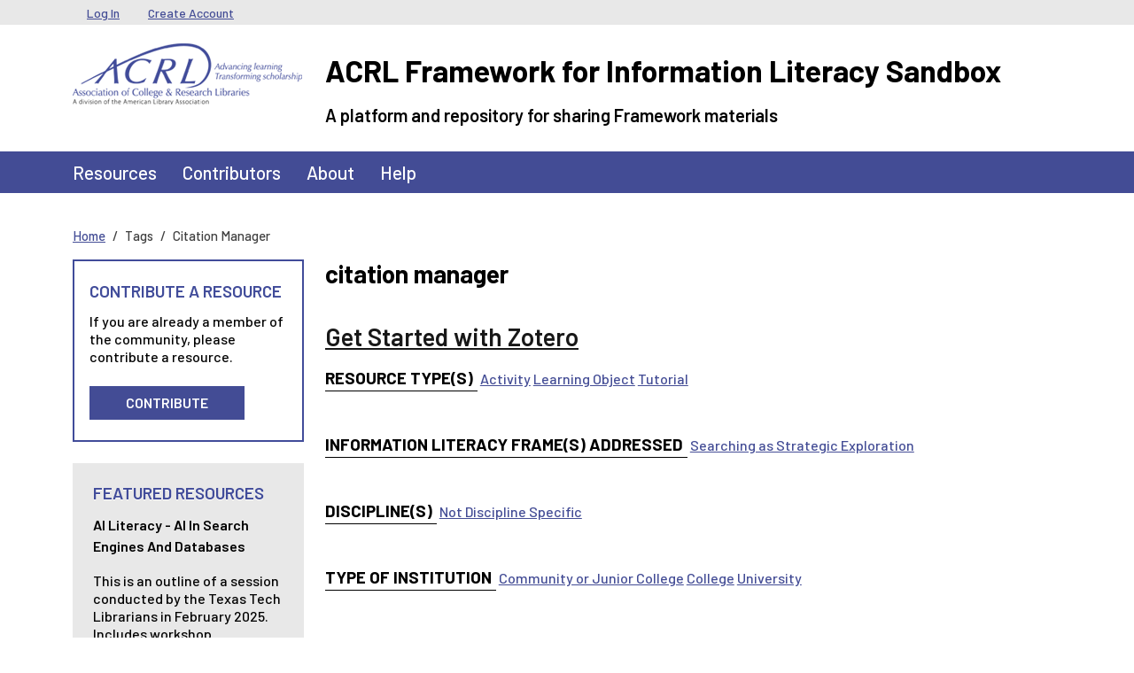

--- FILE ---
content_type: text/html; charset=UTF-8
request_url: https://sandbox.acrl.org/tags/citation-manager?qt-search_our=0
body_size: 4715
content:
<!DOCTYPE html>
<html lang="en" dir="ltr">
  <head>
    <meta charset="utf-8" />
<meta name="Generator" content="Drupal 10 (https://www.drupal.org)" />
<meta name="MobileOptimized" content="width" />
<meta name="HandheldFriendly" content="true" />
<meta name="viewport" content="width=device-width, initial-scale=1, shrink-to-fit=no" />
<link rel="preconnect" href="https://challenges.cloudflare.com" />
<meta http-equiv="x-ua-compatible" content="ie=edge" />
<link rel="icon" href="/core/misc/favicon.ico" type="image/png" />
<link rel="alternate" type="application/rss+xml" title="citation manager" href="https://sandbox.acrl.org/taxonomy/term/24146/feed?qt-search_our=0" />

    <title>citation manager | ACRL Framework for Information Literacy Sandbox</title>
    <link rel="stylesheet" media="all" href="/sites/default/files/css/css_GLvhSSL8ZlXnnw2paNHcif87RdM2MjiFO2_klbsQImo.css?delta=0&amp;language=en&amp;theme=barrio_acrl&amp;include=eJyNyksKxSAMAMALaT2SJBqKkE9J9D16-0KXXbmZ1SC4D6vQnMvJhsA55s1Dz4RmM6bDVfFNRa1TauZUmsllSjrj-K6c0Ql68yW4kYV0bbbajJdo7HaBoSnumCQFISj9Bv2jvB5ifTE91XRj7Q" />
<link rel="stylesheet" media="all" href="/sites/default/files/css/css_xZx38FCtLAY9yYnFgob-8EF0uUejVe5lVvUpvbNqIYw.css?delta=1&amp;language=en&amp;theme=barrio_acrl&amp;include=eJyNyksKxSAMAMALaT2SJBqKkE9J9D16-0KXXbmZ1SC4D6vQnMvJhsA55s1Dz4RmM6bDVfFNRa1TauZUmsllSjrj-K6c0Ql68yW4kYV0bbbajJdo7HaBoSnumCQFISj9Bv2jvB5ifTE91XRj7Q" />

    
  </head>
  <body class="layout-one-sidebar layout-sidebar-first page-taxonomy-term-24146 page-vocabulary-tags page-view-taxonomy-term path-taxonomy">
    <a href="#main-content" class="visually-hidden-focusable">
      Skip to main content
    </a>
    
      <div class="dialog-off-canvas-main-canvas" data-off-canvas-main-canvas>
    
<div id="page-wrapper">
  <div id="page">
    <header id="header" class="header" role="banner" aria-label="Site header">
                        <nav class="navbar navbar-dark bg-secondary" id="navbar-top">
                    <div class="container">
                        
              <div class="form-inline navbar-form">
                  <section class="row region region-top-header">
    <nav role="navigation" aria-labelledby="block-barrio-acrl-usermenu-menu" id="block-barrio-acrl-usermenu" class="block block-menu navigation menu--account">
            
  <h2 class="visually-hidden" id="block-barrio-acrl-usermenu-menu">User menu</h2>
  

        
              <ul class="clearfix nav flex-row" data-component-id="bootstrap_barrio:menu_columns">
                    <li class="nav-item">
                <a href="/user/login" class="nav-link nav-link--user-login" data-drupal-link-system-path="user/login">Log In</a>
              </li>
                <li class="nav-item">
                <a href="/user/register" class="nav-link nav-link--user-register" data-drupal-link-system-path="user/register">Create Account</a>
              </li>
        </ul>
  



  </nav>

  </section>

              </div>
                                  </div>
                    </nav>
                <nav class="navbar-branding navbar">
          <div class="container">
              
  <div class="site-branding-wrapper row">
    <div class="site-logo-wrapper col-md-3">
      <a href="/" title="Home" rel="home" class="navbar-brand site-logo">
          <img src="/themes/custom/barrio_acrl/images/acrl_logo.png" alt="Home" class="img-fluid d-inline-block align-top" />
      </a>
    </div>
    <div class="d-inline-block align-top site-name-slogan-wrapper col-md-9">
      <div class="row">
        <div class="navbar-brand site-name-wrapper col-12">
          <a href="/" title="Home" rel="home" class="site-name">
            ACRL Framework for Information Literacy Sandbox
          </a>
        </div>
        <div class="navbar-brand site-slogan-wrapper col-12">
            A platform and repository for sharing Framework materials
        </div>
      </div>
    </div>
  </div>

          </div>
        </nav>
        <nav  class="navbar navbar-dark bg-primary navbar-expand-md" id="navbar-main">
                      <div class="container">
                                <button class="navbar-toggler navbar-toggler-right" type="button" data-bs-toggle="collapse" data-bs-target="#CollapsingNavbar" aria-controls="CollapsingNavbar" aria-expanded="false" aria-label="Toggle navigation"><span class="navbar-toggler-icon"></span></button>
            <div class="collapse navbar-collapse" id="CollapsingNavbar">
                <nav role="navigation" aria-labelledby="block-barrio-acrl-main-menu-menu" id="block-barrio-acrl-main-menu" class="block block-menu navigation menu--main">
            
  <h2 class="visually-hidden" id="block-barrio-acrl-main-menu-menu">Main navigation</h2>
  

        
              <ul class="clearfix nav navbar-nav" data-component-id="bootstrap_barrio:menu_main">
                    <li class="nav-item">
                          <a href="/resources" class="nav-link nav-link--resources" data-drupal-link-system-path="resources">Resources</a>
              </li>
                <li class="nav-item">
                          <a href="/contributors" class="nav-link nav-link--contributors" data-drupal-link-system-path="contributors">Contributors</a>
              </li>
                <li class="nav-item">
                          <a href="/about" class="nav-link nav-link--about" data-drupal-link-system-path="node/57">About</a>
              </li>
                <li class="nav-item">
                          <a href="/help-center" class="nav-link nav-link--help-center" data-drupal-link-system-path="node/131">Help</a>
              </li>
        </ul>
  



  </nav>


                          </div>
                                          </div>
                  </nav>
    </header>
          <div class="highlighted">
        <aside class="container-lg section clearfix" role="complementary">
            <div data-drupal-messages-fallback class="hidden"></div>


        </aside>
      </div>
            <div id="main-wrapper" class="layout-main-wrapper clearfix">
              <div id="main" class="container-lg">
            <div id="block-barrio-acrl-breadcrumbs" class="block block-system block-system-breadcrumb-block">
  
    
      <div class="content">
      
  <nav role="navigation" aria-label="breadcrumb" style="">
  <ol class="breadcrumb">
            <li class="breadcrumb-item">
        <a href="/">Home</a>
      </li>
                <li class="breadcrumb-item active">
        Tags
      </li>
                <li class="breadcrumb-item active">
        Citation Manager
      </li>
        </ol>
</nav>


    </div>
  </div>


          <div class="row row-offcanvas row-offcanvas-left clearfix">
              <main class="main-content col order-last" id="content" role="main">
                <section class="section">
                  <a href="#main-content" id="main-content" tabindex="-1"></a>
                    <div id="block-barrio-acrl-page-title" class="block block-core block-page-title-block">
  
    
      <div class="content">
      
  <h1 class="title">citation manager</h1>


    </div>
  </div>
<div id="block-barrio-acrl-mainpagecontent" class="block block-system block-system-main-block">
  
    
      <div class="content">
      <div class="views-element-container"><div class="view view-taxonomy-term view-id-taxonomy_term view-display-id-page_1 js-view-dom-id-070f88371447616f5a3d2fd491b8da00388e92209aa750426bafb727373930c2">
  
    
      <div class="view-header">
      <div id="taxonomy-term-24146" class="taxonomy-term vocabulary-tags">
  
    
  <div class="content">
    
  </div>
</div>

    </div>
      
      <div class="view-content">
          <div class="views-row">
    

<article class="node node--type-resource node--view-mode-teaser clearfix">
  <header>
    
          <h2 class="node__title">
        <a href="/library-collection/get-started-zotero" rel="bookmark"><span class="field field--name-title field--type-string field--label-hidden">Get Started with Zotero</span>
</a>
      </h2>
        
      </header>
  <div class="node__content clearfix">
    
  <div class="field field--name-field-resource-type-term field--type-entity-reference field--label-inline">
    <div class="field__label">Resource Type(s)</div>
          <div class='field__items'>
              <div class="field__item"><a href="/resource-types/activity" hreflang="en">Activity</a></div>
          <div class="field__item"><a href="/resource-types/learning-object" hreflang="en">Learning Object</a></div>
          <div class="field__item"><a href="/resource-types/tutorial" hreflang="en">Tutorial</a></div>
              </div>
      </div>

  <div class="field field--name-field-literacy field--type-entity-reference field--label-inline">
    <div class="field__label">Information Literacy Frame(s) Addressed</div>
          <div class='field__items'>
              <div class="field__item"><a href="/information-literacy-frames-addressed/searching-strategic-exploration" hreflang="en">Searching as Strategic Exploration</a></div>
              </div>
      </div>

  <div class="field field--name-field-discipline-term field--type-entity-reference field--label-inline">
    <div class="field__label">Discipline(s)</div>
          <div class='field__items'>
              <div class="field__item"><a href="/disciplines/not-discipline-specific" hreflang="en">Not Discipline Specific</a></div>
              </div>
      </div>

  <div class="field field--name-field-institution-type field--type-entity-reference field--label-inline">
    <div class="field__label">Type of Institution</div>
          <div class='field__items'>
              <div class="field__item"><a href="/institution-type/community-or-junior-college" hreflang="en">Community or Junior College</a></div>
          <div class="field__item"><a href="/institution-type/college" hreflang="en">College</a></div>
          <div class="field__item"><a href="/institution-type/university" hreflang="en">University</a></div>
              </div>
      </div>

  <div class="field field--name-field-scope field--type-entity-reference field--label-inline">
    <div class="field__label">Scope</div>
          <div class='field__items'>
              <div class="field__item"><a href="/scope/classroom-level" hreflang="en">Classroom-level</a></div>
          <div class="field__item"><a href="/scope/course-level" hreflang="en">Course-level</a></div>
              </div>
      </div>

  <div class="field field--name-field-license field--type-list-string field--label-inline">
    <div class="field__label">License Assigned</div>
              <div class="field__item">CC Attribution-NonCommercial-ShareAlike License CC-BY-NC-SA</div>
          </div>


  <div class="inline__links"><nav class="links inline nav links-inline"><span class="node-readmore nav-link"><a href="/library-collection/get-started-zotero" rel="tag" title="Get Started with Zotero" hreflang="und">Read more<span class="visually-hidden"> about Get Started with Zotero</span></a></span><span class="statistics-counter nav-link">127 views</span></nav>
  </div>

  </div>
</article>

  </div>

    </div>
  
              
              <div class="feed-icons">
      <a href="https://sandbox.acrl.org/taxonomy/term/24146/feed?qt-search_our=0" class="feed-icon">
  Subscribe to citation manager
</a>

    </div>
  </div>
</div>

    </div>
  </div>


                </section>
              </main>
                          <div class="sidebar_first sidebar col-md-3 order-first" id="sidebar_first">
                <aside class="section" role="complementary">
                    <div id="block-barrio-acrl-acrlresources" class="sidebar-resource-cta block-content-basic block block-block-content block-block-content32dc5cbd-b181-4d36-b80e-8d766c85d3bb">
  
      <h2>Contribute A Resource</h2>
    
      <div class="content">
      
            <div class="clearfix text-formatted field field--name-body field--type-text-with-summary field--label-hidden field__item"><p>If you are already a member of the community, please contribute a resource.</p><p><a class="button" href="/user/login?destination=/new-resource-step/describe">Contribute</a></p></div>
      
    </div>
  </div>
<div class="views-element-container left-side-content block block-views block-views-blockfeatured-resources-block-2" id="block-barrio-acrl-views-block-featured-resources-block-2">
  
      <h2>Featured Resources</h2>
    
      <div class="content">
      <div><div class="sidebar-featured-resource view view-featured-resources view-id-featured_resources view-display-id-block_2 js-view-dom-id-5469924f8dff7482974fc59513f515b8bdd73c69afcde7a222390273c6c19ec1">
  
    
      
      <div class="view-content">
          <div class="views-row">
    <div class="views-field views-field-title"><h5 class="field-content"><a href="/resources/ai-literacy-ai-search-engines-and-databases" hreflang="en">AI Literacy - AI in Search Engines and Databases</a></h5></div><div class="views-field views-field-field-description"><div class="field-content">This is an outline of a session conducted by the Texas Tech Librarians in February 2025. Includes workshop description for entirely online workshop.
Session Description:
Many of the databases that you may be using (Web of Science, JSTOR, Scopus) are developing generative AI features. This workshop will…</div></div><div class="views-field views-field-view-node"><span class="field-content"><a href="/resources/ai-literacy-ai-search-engines-and-databases" class="button" hreflang="en">View Resource</a></span></div>
  </div>

    </div>
  
          </div>
</div>

    </div>
  </div>


                </aside>
              </div>
                                  </div>
        </div>
    </div>
        <footer class="site-footer">
              <div class="container-lg">
                                <div class="site-footer__bottom row">
              <div class="footer-bottom-left col-md-6">
                  <section class="row region region-footer-fifth">
    <nav role="navigation" aria-labelledby="block-barrio-acrl-footerlegalmenu-menu" id="block-barrio-acrl-footerlegalmenu" class="block block-menu navigation menu--menu-footer-legal-menu">
            
  <h2 class="visually-hidden" id="block-barrio-acrl-footerlegalmenu-menu">Footer Legal Menu</h2>
  

        
                  <ul class="clearfix nav" data-component-id="bootstrap_barrio:menu">
                    <li class="nav-item">
                <a href="http://www.ala.org/copyright" target="_blank" class="nav-link nav-link-http--wwwalaorg-copyright">Copyright Statement</a>
              </li>
                <li class="nav-item">
                <a href="http://www.ala.org/privacypolicy" target="_blank" class="nav-link nav-link-http--wwwalaorg-privacypolicy">Privacy Policy</a>
              </li>
                <li class="nav-item">
                <a href="/sitemap" class="nav-link nav-link--sitemap" data-drupal-link-system-path="sitemap">Site Map</a>
              </li>
        </ul>
  



  </nav>

  </section>

                <span class="acrl-copyright">&copy; 1996-2026 American Library Association</span>
              </div>
              <div class="footer-bottom-right col-md-6">
                  <section class="row region region-footer-sixth">
    <div id="block-barrio-acrl-alafooterlogo" class="block-content-basic block block-block-content block-block-content738c2c43-a95c-49d0-9a53-0eb01b617597">
  
    
      <div class="content">
      
            <div class="clearfix text-formatted field field--name-body field--type-text-with-summary field--label-hidden field__item"><p><a href="http://www.ala.org/" target="_blank"><img src="/sites/default/files/ala_logo.png" alt="American Liberty Association logo.  Link to ALA website." width="104" height="23" loading="lazy"></a></p></div>
      
    </div>
  </div>
<div id="block-barrio-acrl-acrlfootercontactinfo" class="block-content-basic block block-block-content block-block-contentc67cac8c-9066-475a-83c0-9ad12098add9">
  
    
      <div class="content">
      
            <div class="clearfix text-formatted field field--name-body field--type-text-with-summary field--label-hidden field__item"><span>50 E Huron St., Chicago IL 60611&nbsp;&nbsp;|&nbsp;&nbsp;1.800.545.2433</span></div>
      
    </div>
  </div>

  </section>

              </div>
            </div>
                  </div>
    </footer>
  </div>
</div>

  </div>

    
    <script type="application/json" data-drupal-selector="drupal-settings-json">{"path":{"baseUrl":"\/","pathPrefix":"","currentPath":"taxonomy\/term\/24146","currentPathIsAdmin":false,"isFront":false,"currentLanguage":"en","currentQuery":{"qt-search_our":"0"}},"pluralDelimiter":"\u0003","suppressDeprecationErrors":true,"user":{"uid":0,"permissionsHash":"997e2a1872cde8d9d36315115dbe0a091c97a16f768177c8cd27789285878e3a"}}</script>
<script src="/sites/default/files/js/js_mKPvydaYZCpY_cJFSa1lw8L-dR56JLx865GCPSyNODE.js?scope=footer&amp;delta=0&amp;language=en&amp;theme=barrio_acrl&amp;include=eJxLSiwqysyPT0wuytFPz8lPSszRLS6pzMnMSwcAiywKWA"></script>

  </body>
</html>


--- FILE ---
content_type: text/css
request_url: https://sandbox.acrl.org/sites/default/files/css/css_xZx38FCtLAY9yYnFgob-8EF0uUejVe5lVvUpvbNqIYw.css?delta=1&language=en&theme=barrio_acrl&include=eJyNyksKxSAMAMALaT2SJBqKkE9J9D16-0KXXbmZ1SC4D6vQnMvJhsA55s1Dz4RmM6bDVfFNRa1TauZUmsllSjrj-K6c0Ql68yW4kYV0bbbajJdo7HaBoSnumCQFISj9Bv2jvB5ifTE91XRj7Q
body_size: 55515
content:
@import url("https://fonts.googleapis.com/css2?family=Barlow:wght@400;500;600;700;800&display=swap");
/* @license GPL-2.0-or-later https://www.drupal.org/licensing/faq */
.node__content{font-size:1.071em;margin-top:10px;}.node--view-mode-teaser{border-bottom:1px solid #d3d7d9;margin-bottom:30px;padding-bottom:15px;}.node--view-mode-teaser h2{margin-top:0;padding-top:0.5em;}.node--view-mode-teaser h2 a{color:#181818;}.node--view-mode-teaser.node--sticky{background:#f9f9f9;background:rgba(0,0,0,0.024);border:1px solid #d3d7d9;padding:0 15px 15px;}.node--view-mode-teaser .node__content{clear:none;font-size:1em;line-height:1.6;}.node__meta{font-size:0.857em;color:#68696b;margin-bottom:-5px;}.node__meta .field--name-field-user-picture img{float:left;margin:1px 20px 0 0;}[dir="rtl"] .node__meta .field--name-field-user-picture img{float:right;margin-left:20px;margin-right:0;}.node__links{text-align:right;font-size:0.93em;}[dir="rtl"] .node__links{text-align:left;}.node--unpublished{padding:20px 15px 0;}.node--unpublished .comment-text .comment-arrow{border-left:1px solid #fff4f4;border-right:1px solid #fff4f4;}
:root,[data-bs-theme=light]{--bs-blue:#0d6efd;--bs-indigo:#6610f2;--bs-purple:#6f42c1;--bs-pink:#d63384;--bs-red:#dc3545;--bs-orange:#fd7e14;--bs-yellow:#ffc107;--bs-green:#28a745;--bs-teal:#20c997;--bs-cyan:#17a2b8;--bs-black:#000;--bs-white:#fff;--bs-gray:#6c757d;--bs-gray-dark:#000000;--bs-gray-100:#757272;--bs-gray-200:#e9ecef;--bs-gray-300:#dee2e6;--bs-gray-400:#ced4da;--bs-gray-500:#adb5bd;--bs-gray-600:#6c757d;--bs-gray-700:#495057;--bs-gray-800:#000000;--bs-gray-900:#212529;--bs-primary:#434c95;--bs-secondary:#434c95;--bs-success:#10431C;--bs-info:#17a2b8;--bs-warning:#664D03;--bs-danger:#a63446;--bs-light:#757272;--bs-dark:#000000;--bs-primary-rgb:67,76,149;--bs-secondary-rgb:67,76,149;--bs-success-rgb:16,67,28;--bs-info-rgb:23,162,184;--bs-warning-rgb:102,77,3;--bs-danger-rgb:166,52,70;--bs-light-rgb:117,114,114;--bs-dark-rgb:0,0,0;--bs-primary-text-emphasis:#1b1e3c;--bs-secondary-text-emphasis:#1b1e3c;--bs-success-text-emphasis:#061b0b;--bs-info-text-emphasis:#09414a;--bs-warning-text-emphasis:#291f01;--bs-danger-text-emphasis:#42151c;--bs-light-text-emphasis:#495057;--bs-dark-text-emphasis:#495057;--bs-primary-bg-subtle:#d9dbea;--bs-secondary-bg-subtle:#d9dbea;--bs-success-bg-subtle:#cfd9d2;--bs-info-bg-subtle:#d1ecf1;--bs-warning-bg-subtle:#e0dbcd;--bs-danger-bg-subtle:#edd6da;--bs-light-bg-subtle:#bab9b9;--bs-dark-bg-subtle:#ced4da;--bs-primary-border-subtle:#b4b7d5;--bs-secondary-border-subtle:#b4b7d5;--bs-success-border-subtle:#9fb4a4;--bs-info-border-subtle:#a2dae3;--bs-warning-border-subtle:#c2b89a;--bs-danger-border-subtle:#dbaeb5;--bs-light-border-subtle:#e9ecef;--bs-dark-border-subtle:#adb5bd;--bs-white-rgb:255,255,255;--bs-black-rgb:0,0,0;--bs-font-sans-serif:-apple-system,BlinkMacSystemFont,"Segoe UI",Roboto,"Helvetica Neue",Arial,"Noto Sans",sans-serif,"Apple Color Emoji","Segoe UI Emoji","Segoe UI Symbol","Noto Color Emoji";--bs-font-monospace:SFMono-Regular,Menlo,Monaco,Consolas,"Liberation Mono","Courier New",monospace;--bs-gradient:linear-gradient(180deg,rgba(255,255,255,0.15),rgba(255,255,255,0));--bs-body-font-family:var(--bs-font-sans-serif);--bs-body-font-size:1rem;--bs-body-font-weight:400;--bs-body-line-height:1.5;--bs-body-color:#000000;--bs-body-color-rgb:0,0,0;--bs-body-bg:#fff;--bs-body-bg-rgb:255,255,255;--bs-emphasis-color:#000;--bs-emphasis-color-rgb:0,0,0;--bs-secondary-color:rgba(0,0,0,0.75);--bs-secondary-color-rgb:0,0,0;--bs-secondary-bg:#e9ecef;--bs-secondary-bg-rgb:233,236,239;--bs-tertiary-color:rgba(0,0,0,0.5);--bs-tertiary-color-rgb:0,0,0;--bs-tertiary-bg:#757272;--bs-tertiary-bg-rgb:117,114,114;--bs-heading-color:inherit;--bs-link-color:#8d3a37;--bs-link-color-rgb:141,58,55;--bs-link-decoration:none;--bs-link-hover-color:#7c3330;--bs-link-hover-color-rgb:124,51,48;--bs-code-color:#d63384;--bs-highlight-color:#000000;--bs-highlight-bg:#fff3cd;--bs-border-width:1px;--bs-border-style:solid;--bs-border-color:#dee2e6;--bs-border-color-translucent:rgba(0,0,0,0.175);--bs-border-radius:0;--bs-border-radius-sm:0.25rem;--bs-border-radius-lg:0.5rem;--bs-border-radius-xl:1rem;--bs-border-radius-xxl:2rem;--bs-border-radius-2xl:var(--bs-border-radius-xxl);--bs-border-radius-pill:50rem;--bs-box-shadow:0 0.5rem 1rem rgba(0,0,0,0.15);--bs-box-shadow-sm:0 0.125rem 0.25rem rgba(0,0,0,0.075);--bs-box-shadow-lg:0 1rem 3rem rgba(0,0,0,0.175);--bs-box-shadow-inset:inset 0 1px 2px rgba(0,0,0,0.075);--bs-focus-ring-width:0.25rem;--bs-focus-ring-opacity:0.25;--bs-focus-ring-color:rgba(67,76,149,0.25);--bs-form-valid-color:#10431C;--bs-form-valid-border-color:#10431C;--bs-form-invalid-color:#a63446;--bs-form-invalid-border-color:#a63446;}[data-bs-theme=dark]{color-scheme:dark;--bs-body-color:#dee2e6;--bs-body-color-rgb:222,226,230;--bs-body-bg:#212529;--bs-body-bg-rgb:33,37,41;--bs-emphasis-color:#fff;--bs-emphasis-color-rgb:255,255,255;--bs-secondary-color:rgba(222,226,230,0.75);--bs-secondary-color-rgb:222,226,230;--bs-secondary-bg:#000000;--bs-secondary-bg-rgb:0,0,0;--bs-tertiary-color:rgba(222,226,230,0.5);--bs-tertiary-color-rgb:222,226,230;--bs-tertiary-bg:#111315;--bs-tertiary-bg-rgb:17,19,21;--bs-primary-text-emphasis:#8e94bf;--bs-secondary-text-emphasis:#8e94bf;--bs-success-text-emphasis:#708e77;--bs-info-text-emphasis:#74c7d4;--bs-warning-text-emphasis:#a39468;--bs-danger-text-emphasis:#ca8590;--bs-light-text-emphasis:#757272;--bs-dark-text-emphasis:#dee2e6;--bs-primary-bg-subtle:#0d0f1e;--bs-secondary-bg-subtle:#0d0f1e;--bs-success-bg-subtle:#030d06;--bs-info-bg-subtle:#052025;--bs-warning-bg-subtle:#140f01;--bs-danger-bg-subtle:#210a0e;--bs-light-bg-subtle:#000000;--bs-dark-bg-subtle:black;--bs-primary-border-subtle:#282e59;--bs-secondary-border-subtle:#282e59;--bs-success-border-subtle:#0a2811;--bs-info-border-subtle:#0e616e;--bs-warning-border-subtle:#3d2e02;--bs-danger-border-subtle:#641f2a;--bs-light-border-subtle:#495057;--bs-dark-border-subtle:#000000;--bs-heading-color:inherit;--bs-link-color:#8e94bf;--bs-link-hover-color:#a5a9cc;--bs-link-color-rgb:142,148,191;--bs-link-hover-color-rgb:165,169,204;--bs-code-color:#e685b5;--bs-highlight-color:#dee2e6;--bs-highlight-bg:#664d03;--bs-border-color:#495057;--bs-border-color-translucent:rgba(255,255,255,0.15);--bs-form-valid-color:#7eca8f;--bs-form-valid-border-color:#7eca8f;--bs-form-invalid-color:#ea868f;--bs-form-invalid-border-color:#ea868f;}*,*::before,*::after{-webkit-box-sizing:border-box;box-sizing:border-box;}@media (prefers-reduced-motion:no-preference){:root{scroll-behavior:smooth;}}body{margin:0;font-family:var(--bs-body-font-family);font-size:var(--bs-body-font-size);font-weight:var(--bs-body-font-weight);line-height:var(--bs-body-line-height);color:var(--bs-body-color);text-align:var(--bs-body-text-align);background-color:var(--bs-body-bg);-webkit-text-size-adjust:100%;-webkit-tap-highlight-color:rgba(0,0,0,0);}hr{margin:1rem 0;color:inherit;border:0;border-top:var(--bs-border-width) solid;opacity:0.25;}h6,.h6,h5,.h5,h4,.h4,h3,.h3,h2,.h2,.contributor-resource-page label,.front-search label,.main-search label,.contributor-page-search label,.page-view-search .js-form-type-textfield label,.path-frontpage .block-system-main-block article.node h3,.path-frontpage .block-system-main-block article.node .h3,h1,.h1{margin-top:0;margin-bottom:0.5rem;font-weight:500;line-height:1.2;color:var(--bs-heading-color);}h1,.h1{font-size:calc(1.375rem + 1.5vw);}@media (min-width:75rem){h1,.h1{font-size:2.5rem;}}h2,.h2,.contributor-resource-page label,.front-search label,.main-search label,.contributor-page-search label,.page-view-search .js-form-type-textfield label,.path-frontpage .block-system-main-block article.node h3,.path-frontpage .block-system-main-block article.node .h3{font-size:calc(1.325rem + 0.9vw);}@media (min-width:75rem){h2,.h2,.contributor-resource-page label,.front-search label,.main-search label,.contributor-page-search label,.page-view-search .js-form-type-textfield label,.path-frontpage .block-system-main-block article.node h3,.path-frontpage .block-system-main-block article.node .h3{font-size:2rem;}}h3,.h3{font-size:calc(1.3rem + 0.6vw);}@media (min-width:75rem){h3,.h3{font-size:1.75rem;}}h4,.h4{font-size:calc(1.275rem + 0.3vw);}@media (min-width:75rem){h4,.h4{font-size:1.5rem;}}h5,.h5{font-size:1.25rem;}h6,.h6{font-size:1rem;}p{margin-top:0;margin-bottom:1rem;}abbr[title]{-webkit-text-decoration:underline dotted;text-decoration:underline dotted;cursor:help;text-decoration-skip-ink:none;}address{margin-bottom:1rem;font-style:normal;line-height:inherit;}ol,ul{padding-left:2rem;}ol,ul,dl{margin-top:0;margin-bottom:1rem;}ol ol,ul ul,ol ul,ul ol{margin-bottom:0;}dt{font-weight:700;}dd{margin-bottom:0.5rem;margin-left:0;}blockquote{margin:0 0 1rem;}b,strong{font-weight:bolder;}small,.small{font-size:0.875em;}mark,.mark{padding:0.1875em;color:var(--bs-highlight-color);background-color:var(--bs-highlight-bg);}sub,sup{position:relative;font-size:0.75em;line-height:0;vertical-align:baseline;}sub{bottom:-0.25em;}sup{top:-0.5em;}a{color:rgba(var(--bs-link-color-rgb),var(--bs-link-opacity,1));text-decoration:none;}a:hover{--bs-link-color-rgb:var(--bs-link-hover-color-rgb);}a:not([href]):not([class]),a:not([href]):not([class]):hover{color:inherit;text-decoration:none;}pre,code,kbd,samp{font-family:var(--bs-font-monospace);font-size:1em;}pre{display:block;margin-top:0;margin-bottom:1rem;overflow:auto;font-size:0.875em;}pre code{font-size:inherit;color:inherit;word-break:normal;}code{font-size:0.875em;color:var(--bs-code-color);word-wrap:break-word;}a > code{color:inherit;}kbd{padding:0.1875rem 0.375rem;font-size:0.875em;color:var(--bs-body-bg);background-color:var(--bs-body-color);border-radius:0.25rem;}kbd kbd{padding:0;font-size:1em;}figure{margin:0 0 1rem;}img,svg{vertical-align:middle;}table{caption-side:bottom;border-collapse:collapse;}caption{padding-top:0.5rem;padding-bottom:0.5rem;color:var(--bs-secondary-color);text-align:left;}th{text-align:inherit;text-align:-webkit-match-parent;}thead,tbody,tfoot,tr,td,th{border-color:inherit;border-style:solid;border-width:0;}label{display:inline-block;}button{border-radius:0;}button:focus:not(:focus-visible){outline:0;}input,button,select,optgroup,textarea{margin:0;font-family:inherit;font-size:inherit;line-height:inherit;}button,select{text-transform:none;}[role=button]{cursor:pointer;}select{word-wrap:normal;}select:disabled{opacity:1;}[list]:not([type=date]):not([type=datetime-local]):not([type=month]):not([type=week]):not([type=time])::-webkit-calendar-picker-indicator{display:none !important;}button,[type=button],[type=reset],[type=submit]{-webkit-appearance:button;}button:not(:disabled),[type=button]:not(:disabled),[type=reset]:not(:disabled),[type=submit]:not(:disabled){cursor:pointer;}::-moz-focus-inner{padding:0;border-style:none;}textarea{resize:vertical;}fieldset{min-width:0;padding:0;margin:0;border:0;}legend{float:left;width:100%;padding:0;margin-bottom:0.5rem;font-size:calc(1.275rem + 0.3vw);line-height:inherit;}@media (min-width:75rem){legend{font-size:1.5rem;}}legend + *{clear:left;}::-webkit-datetime-edit-fields-wrapper,::-webkit-datetime-edit-text,::-webkit-datetime-edit-minute,::-webkit-datetime-edit-hour-field,::-webkit-datetime-edit-day-field,::-webkit-datetime-edit-month-field,::-webkit-datetime-edit-year-field{padding:0;}::-webkit-inner-spin-button{height:auto;}[type=search]{-webkit-appearance:textfield;outline-offset:-2px;}::-webkit-search-decoration{-webkit-appearance:none;}::-webkit-color-swatch-wrapper{padding:0;}::file-selector-button{font:inherit;-webkit-appearance:button;}output{display:inline-block;}iframe{border:0;}summary{display:list-item;cursor:pointer;}progress{vertical-align:baseline;}[hidden]{display:none !important;}.lead{font-size:1.25rem;font-weight:300;}.display-1{font-size:calc(1.625rem + 4.5vw);font-weight:300;line-height:1.2;}@media (min-width:75rem){.display-1{font-size:5rem;}}.display-2{font-size:calc(1.575rem + 3.9vw);font-weight:300;line-height:1.2;}@media (min-width:75rem){.display-2{font-size:4.5rem;}}.display-3{font-size:calc(1.525rem + 3.3vw);font-weight:300;line-height:1.2;}@media (min-width:75rem){.display-3{font-size:4rem;}}.display-4{font-size:calc(1.475rem + 2.7vw);font-weight:300;line-height:1.2;}@media (min-width:75rem){.display-4{font-size:3.5rem;}}.display-5{font-size:calc(1.425rem + 2.1vw);font-weight:300;line-height:1.2;}@media (min-width:75rem){.display-5{font-size:3rem;}}.display-6{font-size:calc(1.375rem + 1.5vw);font-weight:300;line-height:1.2;}@media (min-width:75rem){.display-6{font-size:2.5rem;}}.list-unstyled{padding-left:0;list-style:none;}.list-inline{padding-left:0;list-style:none;}.list-inline-item{display:inline-block;}.list-inline-item:not(:last-child){margin-right:0.5rem;}.initialism{font-size:0.875em;text-transform:uppercase;}.blockquote{margin-bottom:1rem;font-size:1.25rem;}.blockquote > :last-child{margin-bottom:0;}.blockquote-footer{margin-top:-1rem;margin-bottom:1rem;font-size:0.875em;color:#6c757d;}.blockquote-footer::before{content:"— ";}.img-fluid{max-width:100%;height:auto;}.img-thumbnail{padding:0.25rem;background-color:var(--bs-body-bg);border:var(--bs-border-width) solid var(--bs-border-color);border-radius:var(--bs-border-radius);max-width:100%;height:auto;}.figure{display:inline-block;}.figure-img{margin-bottom:0.5rem;line-height:1;}.figure-caption{font-size:0.875em;color:var(--bs-secondary-color);}.container,.container-fluid,.container-xxl,.container-xl,.container-lg,.container-md,.container-sm{--bs-gutter-x:1.5rem;--bs-gutter-y:0;width:100%;padding-right:calc(var(--bs-gutter-x) * 0.5);padding-left:calc(var(--bs-gutter-x) * 0.5);margin-right:auto;margin-left:auto;}@media (min-width:36rem){.container-sm,.container{max-width:540px;}}@media (min-width:48rem){.container-md,.container-sm,.container{max-width:720px;}}@media (min-width:62rem){.container-lg,.container-md,.container-sm,.container{max-width:960px;}}@media (min-width:75rem){.container-xl,.container-lg,.container-md,.container-sm,.container{max-width:1140px;}}@media (min-width:87.5rem){.container-xxl,.container-xl,.container-lg,.container-md,.container-sm,.container{max-width:1320px;}}:root{--bs-breakpoint-xs:0;--bs-breakpoint-sm:576px;--bs-breakpoint-md:768px;--bs-breakpoint-lg:992px;--bs-breakpoint-xl:1200px;--bs-breakpoint-xxl:1400px;}.row{--bs-gutter-x:1.5rem;--bs-gutter-y:0;display:-webkit-box;display:-webkit-flex;display:-ms-flexbox;display:flex;-webkit-flex-wrap:wrap;-ms-flex-wrap:wrap;flex-wrap:wrap;margin-top:calc(-1 * var(--bs-gutter-y));margin-right:calc(-0.5 * var(--bs-gutter-x));margin-left:calc(-0.5 * var(--bs-gutter-x));}.row > *{-webkit-flex-shrink:0;-ms-flex-negative:0;flex-shrink:0;width:100%;max-width:100%;padding-right:calc(var(--bs-gutter-x) * 0.5);padding-left:calc(var(--bs-gutter-x) * 0.5);margin-top:var(--bs-gutter-y);}.col{-webkit-box-flex:1;-webkit-flex:1 0 0%;-ms-flex:1 0 0%;flex:1 0 0%;}.row-cols-auto > *{-webkit-box-flex:0;-webkit-flex:0 0 auto;-ms-flex:0 0 auto;flex:0 0 auto;width:auto;}.row-cols-1 > *{-webkit-box-flex:0;-webkit-flex:0 0 auto;-ms-flex:0 0 auto;flex:0 0 auto;width:100%;}.row-cols-2 > *{-webkit-box-flex:0;-webkit-flex:0 0 auto;-ms-flex:0 0 auto;flex:0 0 auto;width:50%;}.row-cols-3 > *{-webkit-box-flex:0;-webkit-flex:0 0 auto;-ms-flex:0 0 auto;flex:0 0 auto;width:33.33333333%;}.row-cols-4 > *{-webkit-box-flex:0;-webkit-flex:0 0 auto;-ms-flex:0 0 auto;flex:0 0 auto;width:25%;}.row-cols-5 > *{-webkit-box-flex:0;-webkit-flex:0 0 auto;-ms-flex:0 0 auto;flex:0 0 auto;width:20%;}.row-cols-6 > *{-webkit-box-flex:0;-webkit-flex:0 0 auto;-ms-flex:0 0 auto;flex:0 0 auto;width:16.66666667%;}.col-auto{-webkit-box-flex:0;-webkit-flex:0 0 auto;-ms-flex:0 0 auto;flex:0 0 auto;width:auto;}.col-1{-webkit-box-flex:0;-webkit-flex:0 0 auto;-ms-flex:0 0 auto;flex:0 0 auto;width:8.33333333%;}.col-2{-webkit-box-flex:0;-webkit-flex:0 0 auto;-ms-flex:0 0 auto;flex:0 0 auto;width:16.66666667%;}.col-3{-webkit-box-flex:0;-webkit-flex:0 0 auto;-ms-flex:0 0 auto;flex:0 0 auto;width:25%;}.col-4{-webkit-box-flex:0;-webkit-flex:0 0 auto;-ms-flex:0 0 auto;flex:0 0 auto;width:33.33333333%;}.col-5{-webkit-box-flex:0;-webkit-flex:0 0 auto;-ms-flex:0 0 auto;flex:0 0 auto;width:41.66666667%;}.col-6{-webkit-box-flex:0;-webkit-flex:0 0 auto;-ms-flex:0 0 auto;flex:0 0 auto;width:50%;}.col-7{-webkit-box-flex:0;-webkit-flex:0 0 auto;-ms-flex:0 0 auto;flex:0 0 auto;width:58.33333333%;}.col-8{-webkit-box-flex:0;-webkit-flex:0 0 auto;-ms-flex:0 0 auto;flex:0 0 auto;width:66.66666667%;}.col-9{-webkit-box-flex:0;-webkit-flex:0 0 auto;-ms-flex:0 0 auto;flex:0 0 auto;width:75%;}.col-10{-webkit-box-flex:0;-webkit-flex:0 0 auto;-ms-flex:0 0 auto;flex:0 0 auto;width:83.33333333%;}.col-11{-webkit-box-flex:0;-webkit-flex:0 0 auto;-ms-flex:0 0 auto;flex:0 0 auto;width:91.66666667%;}.col-12{-webkit-box-flex:0;-webkit-flex:0 0 auto;-ms-flex:0 0 auto;flex:0 0 auto;width:100%;}.offset-1{margin-left:8.33333333%;}.offset-2{margin-left:16.66666667%;}.offset-3{margin-left:25%;}.offset-4{margin-left:33.33333333%;}.offset-5{margin-left:41.66666667%;}.offset-6{margin-left:50%;}.offset-7{margin-left:58.33333333%;}.offset-8{margin-left:66.66666667%;}.offset-9{margin-left:75%;}.offset-10{margin-left:83.33333333%;}.offset-11{margin-left:91.66666667%;}.g-0,.gx-0{--bs-gutter-x:0;}.g-0,.gy-0{--bs-gutter-y:0;}.g-1,.gx-1{--bs-gutter-x:0.25rem;}.g-1,.gy-1{--bs-gutter-y:0.25rem;}.g-2,.gx-2{--bs-gutter-x:0.5rem;}.g-2,.gy-2{--bs-gutter-y:0.5rem;}.g-3,.gx-3{--bs-gutter-x:1rem;}.g-3,.gy-3{--bs-gutter-y:1rem;}.g-4,.gx-4{--bs-gutter-x:1.5rem;}.g-4,.gy-4{--bs-gutter-y:1.5rem;}.g-5,.gx-5{--bs-gutter-x:3rem;}.g-5,.gy-5{--bs-gutter-y:3rem;}@media (min-width:36rem){.col-sm{-webkit-box-flex:1;-webkit-flex:1 0 0%;-ms-flex:1 0 0%;flex:1 0 0%;}.row-cols-sm-auto > *{-webkit-box-flex:0;-webkit-flex:0 0 auto;-ms-flex:0 0 auto;flex:0 0 auto;width:auto;}.row-cols-sm-1 > *{-webkit-box-flex:0;-webkit-flex:0 0 auto;-ms-flex:0 0 auto;flex:0 0 auto;width:100%;}.row-cols-sm-2 > *{-webkit-box-flex:0;-webkit-flex:0 0 auto;-ms-flex:0 0 auto;flex:0 0 auto;width:50%;}.row-cols-sm-3 > *{-webkit-box-flex:0;-webkit-flex:0 0 auto;-ms-flex:0 0 auto;flex:0 0 auto;width:33.33333333%;}.row-cols-sm-4 > *{-webkit-box-flex:0;-webkit-flex:0 0 auto;-ms-flex:0 0 auto;flex:0 0 auto;width:25%;}.row-cols-sm-5 > *{-webkit-box-flex:0;-webkit-flex:0 0 auto;-ms-flex:0 0 auto;flex:0 0 auto;width:20%;}.row-cols-sm-6 > *{-webkit-box-flex:0;-webkit-flex:0 0 auto;-ms-flex:0 0 auto;flex:0 0 auto;width:16.66666667%;}.col-sm-auto{-webkit-box-flex:0;-webkit-flex:0 0 auto;-ms-flex:0 0 auto;flex:0 0 auto;width:auto;}.col-sm-1{-webkit-box-flex:0;-webkit-flex:0 0 auto;-ms-flex:0 0 auto;flex:0 0 auto;width:8.33333333%;}.col-sm-2{-webkit-box-flex:0;-webkit-flex:0 0 auto;-ms-flex:0 0 auto;flex:0 0 auto;width:16.66666667%;}.col-sm-3{-webkit-box-flex:0;-webkit-flex:0 0 auto;-ms-flex:0 0 auto;flex:0 0 auto;width:25%;}.col-sm-4{-webkit-box-flex:0;-webkit-flex:0 0 auto;-ms-flex:0 0 auto;flex:0 0 auto;width:33.33333333%;}.col-sm-5{-webkit-box-flex:0;-webkit-flex:0 0 auto;-ms-flex:0 0 auto;flex:0 0 auto;width:41.66666667%;}.col-sm-6{-webkit-box-flex:0;-webkit-flex:0 0 auto;-ms-flex:0 0 auto;flex:0 0 auto;width:50%;}.col-sm-7{-webkit-box-flex:0;-webkit-flex:0 0 auto;-ms-flex:0 0 auto;flex:0 0 auto;width:58.33333333%;}.col-sm-8{-webkit-box-flex:0;-webkit-flex:0 0 auto;-ms-flex:0 0 auto;flex:0 0 auto;width:66.66666667%;}.col-sm-9{-webkit-box-flex:0;-webkit-flex:0 0 auto;-ms-flex:0 0 auto;flex:0 0 auto;width:75%;}.col-sm-10{-webkit-box-flex:0;-webkit-flex:0 0 auto;-ms-flex:0 0 auto;flex:0 0 auto;width:83.33333333%;}.col-sm-11{-webkit-box-flex:0;-webkit-flex:0 0 auto;-ms-flex:0 0 auto;flex:0 0 auto;width:91.66666667%;}.col-sm-12{-webkit-box-flex:0;-webkit-flex:0 0 auto;-ms-flex:0 0 auto;flex:0 0 auto;width:100%;}.offset-sm-0{margin-left:0;}.offset-sm-1{margin-left:8.33333333%;}.offset-sm-2{margin-left:16.66666667%;}.offset-sm-3{margin-left:25%;}.offset-sm-4{margin-left:33.33333333%;}.offset-sm-5{margin-left:41.66666667%;}.offset-sm-6{margin-left:50%;}.offset-sm-7{margin-left:58.33333333%;}.offset-sm-8{margin-left:66.66666667%;}.offset-sm-9{margin-left:75%;}.offset-sm-10{margin-left:83.33333333%;}.offset-sm-11{margin-left:91.66666667%;}.g-sm-0,.gx-sm-0{--bs-gutter-x:0;}.g-sm-0,.gy-sm-0{--bs-gutter-y:0;}.g-sm-1,.gx-sm-1{--bs-gutter-x:0.25rem;}.g-sm-1,.gy-sm-1{--bs-gutter-y:0.25rem;}.g-sm-2,.gx-sm-2{--bs-gutter-x:0.5rem;}.g-sm-2,.gy-sm-2{--bs-gutter-y:0.5rem;}.g-sm-3,.gx-sm-3{--bs-gutter-x:1rem;}.g-sm-3,.gy-sm-3{--bs-gutter-y:1rem;}.g-sm-4,.gx-sm-4{--bs-gutter-x:1.5rem;}.g-sm-4,.gy-sm-4{--bs-gutter-y:1.5rem;}.g-sm-5,.gx-sm-5{--bs-gutter-x:3rem;}.g-sm-5,.gy-sm-5{--bs-gutter-y:3rem;}}@media (min-width:48rem){.col-md{-webkit-box-flex:1;-webkit-flex:1 0 0%;-ms-flex:1 0 0%;flex:1 0 0%;}.row-cols-md-auto > *{-webkit-box-flex:0;-webkit-flex:0 0 auto;-ms-flex:0 0 auto;flex:0 0 auto;width:auto;}.row-cols-md-1 > *{-webkit-box-flex:0;-webkit-flex:0 0 auto;-ms-flex:0 0 auto;flex:0 0 auto;width:100%;}.row-cols-md-2 > *{-webkit-box-flex:0;-webkit-flex:0 0 auto;-ms-flex:0 0 auto;flex:0 0 auto;width:50%;}.row-cols-md-3 > *{-webkit-box-flex:0;-webkit-flex:0 0 auto;-ms-flex:0 0 auto;flex:0 0 auto;width:33.33333333%;}.row-cols-md-4 > *{-webkit-box-flex:0;-webkit-flex:0 0 auto;-ms-flex:0 0 auto;flex:0 0 auto;width:25%;}.row-cols-md-5 > *{-webkit-box-flex:0;-webkit-flex:0 0 auto;-ms-flex:0 0 auto;flex:0 0 auto;width:20%;}.row-cols-md-6 > *{-webkit-box-flex:0;-webkit-flex:0 0 auto;-ms-flex:0 0 auto;flex:0 0 auto;width:16.66666667%;}.col-md-auto{-webkit-box-flex:0;-webkit-flex:0 0 auto;-ms-flex:0 0 auto;flex:0 0 auto;width:auto;}.col-md-1{-webkit-box-flex:0;-webkit-flex:0 0 auto;-ms-flex:0 0 auto;flex:0 0 auto;width:8.33333333%;}.col-md-2{-webkit-box-flex:0;-webkit-flex:0 0 auto;-ms-flex:0 0 auto;flex:0 0 auto;width:16.66666667%;}.col-md-3{-webkit-box-flex:0;-webkit-flex:0 0 auto;-ms-flex:0 0 auto;flex:0 0 auto;width:25%;}.col-md-4{-webkit-box-flex:0;-webkit-flex:0 0 auto;-ms-flex:0 0 auto;flex:0 0 auto;width:33.33333333%;}.col-md-5{-webkit-box-flex:0;-webkit-flex:0 0 auto;-ms-flex:0 0 auto;flex:0 0 auto;width:41.66666667%;}.col-md-6{-webkit-box-flex:0;-webkit-flex:0 0 auto;-ms-flex:0 0 auto;flex:0 0 auto;width:50%;}.col-md-7{-webkit-box-flex:0;-webkit-flex:0 0 auto;-ms-flex:0 0 auto;flex:0 0 auto;width:58.33333333%;}.col-md-8{-webkit-box-flex:0;-webkit-flex:0 0 auto;-ms-flex:0 0 auto;flex:0 0 auto;width:66.66666667%;}.col-md-9{-webkit-box-flex:0;-webkit-flex:0 0 auto;-ms-flex:0 0 auto;flex:0 0 auto;width:75%;}.col-md-10{-webkit-box-flex:0;-webkit-flex:0 0 auto;-ms-flex:0 0 auto;flex:0 0 auto;width:83.33333333%;}.col-md-11{-webkit-box-flex:0;-webkit-flex:0 0 auto;-ms-flex:0 0 auto;flex:0 0 auto;width:91.66666667%;}.col-md-12{-webkit-box-flex:0;-webkit-flex:0 0 auto;-ms-flex:0 0 auto;flex:0 0 auto;width:100%;}.offset-md-0{margin-left:0;}.offset-md-1{margin-left:8.33333333%;}.offset-md-2{margin-left:16.66666667%;}.offset-md-3{margin-left:25%;}.offset-md-4{margin-left:33.33333333%;}.offset-md-5{margin-left:41.66666667%;}.offset-md-6{margin-left:50%;}.offset-md-7{margin-left:58.33333333%;}.offset-md-8{margin-left:66.66666667%;}.offset-md-9{margin-left:75%;}.offset-md-10{margin-left:83.33333333%;}.offset-md-11{margin-left:91.66666667%;}.g-md-0,.gx-md-0{--bs-gutter-x:0;}.g-md-0,.gy-md-0{--bs-gutter-y:0;}.g-md-1,.gx-md-1{--bs-gutter-x:0.25rem;}.g-md-1,.gy-md-1{--bs-gutter-y:0.25rem;}.g-md-2,.gx-md-2{--bs-gutter-x:0.5rem;}.g-md-2,.gy-md-2{--bs-gutter-y:0.5rem;}.g-md-3,.gx-md-3{--bs-gutter-x:1rem;}.g-md-3,.gy-md-3{--bs-gutter-y:1rem;}.g-md-4,.gx-md-4{--bs-gutter-x:1.5rem;}.g-md-4,.gy-md-4{--bs-gutter-y:1.5rem;}.g-md-5,.gx-md-5{--bs-gutter-x:3rem;}.g-md-5,.gy-md-5{--bs-gutter-y:3rem;}}@media (min-width:62rem){.col-lg{-webkit-box-flex:1;-webkit-flex:1 0 0%;-ms-flex:1 0 0%;flex:1 0 0%;}.row-cols-lg-auto > *{-webkit-box-flex:0;-webkit-flex:0 0 auto;-ms-flex:0 0 auto;flex:0 0 auto;width:auto;}.row-cols-lg-1 > *{-webkit-box-flex:0;-webkit-flex:0 0 auto;-ms-flex:0 0 auto;flex:0 0 auto;width:100%;}.row-cols-lg-2 > *{-webkit-box-flex:0;-webkit-flex:0 0 auto;-ms-flex:0 0 auto;flex:0 0 auto;width:50%;}.row-cols-lg-3 > *{-webkit-box-flex:0;-webkit-flex:0 0 auto;-ms-flex:0 0 auto;flex:0 0 auto;width:33.33333333%;}.row-cols-lg-4 > *{-webkit-box-flex:0;-webkit-flex:0 0 auto;-ms-flex:0 0 auto;flex:0 0 auto;width:25%;}.row-cols-lg-5 > *{-webkit-box-flex:0;-webkit-flex:0 0 auto;-ms-flex:0 0 auto;flex:0 0 auto;width:20%;}.row-cols-lg-6 > *{-webkit-box-flex:0;-webkit-flex:0 0 auto;-ms-flex:0 0 auto;flex:0 0 auto;width:16.66666667%;}.col-lg-auto{-webkit-box-flex:0;-webkit-flex:0 0 auto;-ms-flex:0 0 auto;flex:0 0 auto;width:auto;}.col-lg-1{-webkit-box-flex:0;-webkit-flex:0 0 auto;-ms-flex:0 0 auto;flex:0 0 auto;width:8.33333333%;}.col-lg-2{-webkit-box-flex:0;-webkit-flex:0 0 auto;-ms-flex:0 0 auto;flex:0 0 auto;width:16.66666667%;}.col-lg-3{-webkit-box-flex:0;-webkit-flex:0 0 auto;-ms-flex:0 0 auto;flex:0 0 auto;width:25%;}.col-lg-4{-webkit-box-flex:0;-webkit-flex:0 0 auto;-ms-flex:0 0 auto;flex:0 0 auto;width:33.33333333%;}.col-lg-5{-webkit-box-flex:0;-webkit-flex:0 0 auto;-ms-flex:0 0 auto;flex:0 0 auto;width:41.66666667%;}.col-lg-6{-webkit-box-flex:0;-webkit-flex:0 0 auto;-ms-flex:0 0 auto;flex:0 0 auto;width:50%;}.col-lg-7{-webkit-box-flex:0;-webkit-flex:0 0 auto;-ms-flex:0 0 auto;flex:0 0 auto;width:58.33333333%;}.col-lg-8{-webkit-box-flex:0;-webkit-flex:0 0 auto;-ms-flex:0 0 auto;flex:0 0 auto;width:66.66666667%;}.col-lg-9{-webkit-box-flex:0;-webkit-flex:0 0 auto;-ms-flex:0 0 auto;flex:0 0 auto;width:75%;}.col-lg-10{-webkit-box-flex:0;-webkit-flex:0 0 auto;-ms-flex:0 0 auto;flex:0 0 auto;width:83.33333333%;}.col-lg-11{-webkit-box-flex:0;-webkit-flex:0 0 auto;-ms-flex:0 0 auto;flex:0 0 auto;width:91.66666667%;}.col-lg-12{-webkit-box-flex:0;-webkit-flex:0 0 auto;-ms-flex:0 0 auto;flex:0 0 auto;width:100%;}.offset-lg-0{margin-left:0;}.offset-lg-1{margin-left:8.33333333%;}.offset-lg-2{margin-left:16.66666667%;}.offset-lg-3{margin-left:25%;}.offset-lg-4{margin-left:33.33333333%;}.offset-lg-5{margin-left:41.66666667%;}.offset-lg-6{margin-left:50%;}.offset-lg-7{margin-left:58.33333333%;}.offset-lg-8{margin-left:66.66666667%;}.offset-lg-9{margin-left:75%;}.offset-lg-10{margin-left:83.33333333%;}.offset-lg-11{margin-left:91.66666667%;}.g-lg-0,.gx-lg-0{--bs-gutter-x:0;}.g-lg-0,.gy-lg-0{--bs-gutter-y:0;}.g-lg-1,.gx-lg-1{--bs-gutter-x:0.25rem;}.g-lg-1,.gy-lg-1{--bs-gutter-y:0.25rem;}.g-lg-2,.gx-lg-2{--bs-gutter-x:0.5rem;}.g-lg-2,.gy-lg-2{--bs-gutter-y:0.5rem;}.g-lg-3,.gx-lg-3{--bs-gutter-x:1rem;}.g-lg-3,.gy-lg-3{--bs-gutter-y:1rem;}.g-lg-4,.gx-lg-4{--bs-gutter-x:1.5rem;}.g-lg-4,.gy-lg-4{--bs-gutter-y:1.5rem;}.g-lg-5,.gx-lg-5{--bs-gutter-x:3rem;}.g-lg-5,.gy-lg-5{--bs-gutter-y:3rem;}}@media (min-width:75rem){.col-xl{-webkit-box-flex:1;-webkit-flex:1 0 0%;-ms-flex:1 0 0%;flex:1 0 0%;}.row-cols-xl-auto > *{-webkit-box-flex:0;-webkit-flex:0 0 auto;-ms-flex:0 0 auto;flex:0 0 auto;width:auto;}.row-cols-xl-1 > *{-webkit-box-flex:0;-webkit-flex:0 0 auto;-ms-flex:0 0 auto;flex:0 0 auto;width:100%;}.row-cols-xl-2 > *{-webkit-box-flex:0;-webkit-flex:0 0 auto;-ms-flex:0 0 auto;flex:0 0 auto;width:50%;}.row-cols-xl-3 > *{-webkit-box-flex:0;-webkit-flex:0 0 auto;-ms-flex:0 0 auto;flex:0 0 auto;width:33.33333333%;}.row-cols-xl-4 > *{-webkit-box-flex:0;-webkit-flex:0 0 auto;-ms-flex:0 0 auto;flex:0 0 auto;width:25%;}.row-cols-xl-5 > *{-webkit-box-flex:0;-webkit-flex:0 0 auto;-ms-flex:0 0 auto;flex:0 0 auto;width:20%;}.row-cols-xl-6 > *{-webkit-box-flex:0;-webkit-flex:0 0 auto;-ms-flex:0 0 auto;flex:0 0 auto;width:16.66666667%;}.col-xl-auto{-webkit-box-flex:0;-webkit-flex:0 0 auto;-ms-flex:0 0 auto;flex:0 0 auto;width:auto;}.col-xl-1{-webkit-box-flex:0;-webkit-flex:0 0 auto;-ms-flex:0 0 auto;flex:0 0 auto;width:8.33333333%;}.col-xl-2{-webkit-box-flex:0;-webkit-flex:0 0 auto;-ms-flex:0 0 auto;flex:0 0 auto;width:16.66666667%;}.col-xl-3{-webkit-box-flex:0;-webkit-flex:0 0 auto;-ms-flex:0 0 auto;flex:0 0 auto;width:25%;}.col-xl-4{-webkit-box-flex:0;-webkit-flex:0 0 auto;-ms-flex:0 0 auto;flex:0 0 auto;width:33.33333333%;}.col-xl-5{-webkit-box-flex:0;-webkit-flex:0 0 auto;-ms-flex:0 0 auto;flex:0 0 auto;width:41.66666667%;}.col-xl-6{-webkit-box-flex:0;-webkit-flex:0 0 auto;-ms-flex:0 0 auto;flex:0 0 auto;width:50%;}.col-xl-7{-webkit-box-flex:0;-webkit-flex:0 0 auto;-ms-flex:0 0 auto;flex:0 0 auto;width:58.33333333%;}.col-xl-8{-webkit-box-flex:0;-webkit-flex:0 0 auto;-ms-flex:0 0 auto;flex:0 0 auto;width:66.66666667%;}.col-xl-9{-webkit-box-flex:0;-webkit-flex:0 0 auto;-ms-flex:0 0 auto;flex:0 0 auto;width:75%;}.col-xl-10{-webkit-box-flex:0;-webkit-flex:0 0 auto;-ms-flex:0 0 auto;flex:0 0 auto;width:83.33333333%;}.col-xl-11{-webkit-box-flex:0;-webkit-flex:0 0 auto;-ms-flex:0 0 auto;flex:0 0 auto;width:91.66666667%;}.col-xl-12{-webkit-box-flex:0;-webkit-flex:0 0 auto;-ms-flex:0 0 auto;flex:0 0 auto;width:100%;}.offset-xl-0{margin-left:0;}.offset-xl-1{margin-left:8.33333333%;}.offset-xl-2{margin-left:16.66666667%;}.offset-xl-3{margin-left:25%;}.offset-xl-4{margin-left:33.33333333%;}.offset-xl-5{margin-left:41.66666667%;}.offset-xl-6{margin-left:50%;}.offset-xl-7{margin-left:58.33333333%;}.offset-xl-8{margin-left:66.66666667%;}.offset-xl-9{margin-left:75%;}.offset-xl-10{margin-left:83.33333333%;}.offset-xl-11{margin-left:91.66666667%;}.g-xl-0,.gx-xl-0{--bs-gutter-x:0;}.g-xl-0,.gy-xl-0{--bs-gutter-y:0;}.g-xl-1,.gx-xl-1{--bs-gutter-x:0.25rem;}.g-xl-1,.gy-xl-1{--bs-gutter-y:0.25rem;}.g-xl-2,.gx-xl-2{--bs-gutter-x:0.5rem;}.g-xl-2,.gy-xl-2{--bs-gutter-y:0.5rem;}.g-xl-3,.gx-xl-3{--bs-gutter-x:1rem;}.g-xl-3,.gy-xl-3{--bs-gutter-y:1rem;}.g-xl-4,.gx-xl-4{--bs-gutter-x:1.5rem;}.g-xl-4,.gy-xl-4{--bs-gutter-y:1.5rem;}.g-xl-5,.gx-xl-5{--bs-gutter-x:3rem;}.g-xl-5,.gy-xl-5{--bs-gutter-y:3rem;}}@media (min-width:87.5rem){.col-xxl{-webkit-box-flex:1;-webkit-flex:1 0 0%;-ms-flex:1 0 0%;flex:1 0 0%;}.row-cols-xxl-auto > *{-webkit-box-flex:0;-webkit-flex:0 0 auto;-ms-flex:0 0 auto;flex:0 0 auto;width:auto;}.row-cols-xxl-1 > *{-webkit-box-flex:0;-webkit-flex:0 0 auto;-ms-flex:0 0 auto;flex:0 0 auto;width:100%;}.row-cols-xxl-2 > *{-webkit-box-flex:0;-webkit-flex:0 0 auto;-ms-flex:0 0 auto;flex:0 0 auto;width:50%;}.row-cols-xxl-3 > *{-webkit-box-flex:0;-webkit-flex:0 0 auto;-ms-flex:0 0 auto;flex:0 0 auto;width:33.33333333%;}.row-cols-xxl-4 > *{-webkit-box-flex:0;-webkit-flex:0 0 auto;-ms-flex:0 0 auto;flex:0 0 auto;width:25%;}.row-cols-xxl-5 > *{-webkit-box-flex:0;-webkit-flex:0 0 auto;-ms-flex:0 0 auto;flex:0 0 auto;width:20%;}.row-cols-xxl-6 > *{-webkit-box-flex:0;-webkit-flex:0 0 auto;-ms-flex:0 0 auto;flex:0 0 auto;width:16.66666667%;}.col-xxl-auto{-webkit-box-flex:0;-webkit-flex:0 0 auto;-ms-flex:0 0 auto;flex:0 0 auto;width:auto;}.col-xxl-1{-webkit-box-flex:0;-webkit-flex:0 0 auto;-ms-flex:0 0 auto;flex:0 0 auto;width:8.33333333%;}.col-xxl-2{-webkit-box-flex:0;-webkit-flex:0 0 auto;-ms-flex:0 0 auto;flex:0 0 auto;width:16.66666667%;}.col-xxl-3{-webkit-box-flex:0;-webkit-flex:0 0 auto;-ms-flex:0 0 auto;flex:0 0 auto;width:25%;}.col-xxl-4{-webkit-box-flex:0;-webkit-flex:0 0 auto;-ms-flex:0 0 auto;flex:0 0 auto;width:33.33333333%;}.col-xxl-5{-webkit-box-flex:0;-webkit-flex:0 0 auto;-ms-flex:0 0 auto;flex:0 0 auto;width:41.66666667%;}.col-xxl-6{-webkit-box-flex:0;-webkit-flex:0 0 auto;-ms-flex:0 0 auto;flex:0 0 auto;width:50%;}.col-xxl-7{-webkit-box-flex:0;-webkit-flex:0 0 auto;-ms-flex:0 0 auto;flex:0 0 auto;width:58.33333333%;}.col-xxl-8{-webkit-box-flex:0;-webkit-flex:0 0 auto;-ms-flex:0 0 auto;flex:0 0 auto;width:66.66666667%;}.col-xxl-9{-webkit-box-flex:0;-webkit-flex:0 0 auto;-ms-flex:0 0 auto;flex:0 0 auto;width:75%;}.col-xxl-10{-webkit-box-flex:0;-webkit-flex:0 0 auto;-ms-flex:0 0 auto;flex:0 0 auto;width:83.33333333%;}.col-xxl-11{-webkit-box-flex:0;-webkit-flex:0 0 auto;-ms-flex:0 0 auto;flex:0 0 auto;width:91.66666667%;}.col-xxl-12{-webkit-box-flex:0;-webkit-flex:0 0 auto;-ms-flex:0 0 auto;flex:0 0 auto;width:100%;}.offset-xxl-0{margin-left:0;}.offset-xxl-1{margin-left:8.33333333%;}.offset-xxl-2{margin-left:16.66666667%;}.offset-xxl-3{margin-left:25%;}.offset-xxl-4{margin-left:33.33333333%;}.offset-xxl-5{margin-left:41.66666667%;}.offset-xxl-6{margin-left:50%;}.offset-xxl-7{margin-left:58.33333333%;}.offset-xxl-8{margin-left:66.66666667%;}.offset-xxl-9{margin-left:75%;}.offset-xxl-10{margin-left:83.33333333%;}.offset-xxl-11{margin-left:91.66666667%;}.g-xxl-0,.gx-xxl-0{--bs-gutter-x:0;}.g-xxl-0,.gy-xxl-0{--bs-gutter-y:0;}.g-xxl-1,.gx-xxl-1{--bs-gutter-x:0.25rem;}.g-xxl-1,.gy-xxl-1{--bs-gutter-y:0.25rem;}.g-xxl-2,.gx-xxl-2{--bs-gutter-x:0.5rem;}.g-xxl-2,.gy-xxl-2{--bs-gutter-y:0.5rem;}.g-xxl-3,.gx-xxl-3{--bs-gutter-x:1rem;}.g-xxl-3,.gy-xxl-3{--bs-gutter-y:1rem;}.g-xxl-4,.gx-xxl-4{--bs-gutter-x:1.5rem;}.g-xxl-4,.gy-xxl-4{--bs-gutter-y:1.5rem;}.g-xxl-5,.gx-xxl-5{--bs-gutter-x:3rem;}.g-xxl-5,.gy-xxl-5{--bs-gutter-y:3rem;}}.clearfix::after{display:block;clear:both;content:"";}.text-bg-primary{color:#fff !important;background-color:RGBA(var(--bs-primary-rgb),var(--bs-bg-opacity,1)) !important;}.text-bg-secondary{color:#fff !important;background-color:RGBA(var(--bs-secondary-rgb),var(--bs-bg-opacity,1)) !important;}.text-bg-success{color:#fff !important;background-color:RGBA(var(--bs-success-rgb),var(--bs-bg-opacity,1)) !important;}.text-bg-info{color:#000 !important;background-color:RGBA(var(--bs-info-rgb),var(--bs-bg-opacity,1)) !important;}.text-bg-warning{color:#fff !important;background-color:RGBA(var(--bs-warning-rgb),var(--bs-bg-opacity,1)) !important;}.text-bg-danger{color:#fff !important;background-color:RGBA(var(--bs-danger-rgb),var(--bs-bg-opacity,1)) !important;}.text-bg-light{color:#fff !important;background-color:RGBA(var(--bs-light-rgb),var(--bs-bg-opacity,1)) !important;}.text-bg-dark{color:#fff !important;background-color:RGBA(var(--bs-dark-rgb),var(--bs-bg-opacity,1)) !important;}.link-primary{color:RGBA(var(--bs-primary-rgb),var(--bs-link-opacity,1)) !important;-webkit-text-decoration-color:RGBA(var(--bs-primary-rgb),var(--bs-link-underline-opacity,1)) !important;text-decoration-color:RGBA(var(--bs-primary-rgb),var(--bs-link-underline-opacity,1)) !important;}.link-primary:hover,.link-primary:focus{color:RGBA(54,61,119,var(--bs-link-opacity,1)) !important;-webkit-text-decoration-color:RGBA(54,61,119,var(--bs-link-underline-opacity,1)) !important;text-decoration-color:RGBA(54,61,119,var(--bs-link-underline-opacity,1)) !important;}.link-secondary{color:RGBA(var(--bs-secondary-rgb),var(--bs-link-opacity,1)) !important;-webkit-text-decoration-color:RGBA(var(--bs-secondary-rgb),var(--bs-link-underline-opacity,1)) !important;text-decoration-color:RGBA(var(--bs-secondary-rgb),var(--bs-link-underline-opacity,1)) !important;}.link-secondary:hover,.link-secondary:focus{color:RGBA(54,61,119,var(--bs-link-opacity,1)) !important;-webkit-text-decoration-color:RGBA(54,61,119,var(--bs-link-underline-opacity,1)) !important;text-decoration-color:RGBA(54,61,119,var(--bs-link-underline-opacity,1)) !important;}.link-success{color:RGBA(var(--bs-success-rgb),var(--bs-link-opacity,1)) !important;-webkit-text-decoration-color:RGBA(var(--bs-success-rgb),var(--bs-link-underline-opacity,1)) !important;text-decoration-color:RGBA(var(--bs-success-rgb),var(--bs-link-underline-opacity,1)) !important;}.link-success:hover,.link-success:focus{color:RGBA(13,54,22,var(--bs-link-opacity,1)) !important;-webkit-text-decoration-color:RGBA(13,54,22,var(--bs-link-underline-opacity,1)) !important;text-decoration-color:RGBA(13,54,22,var(--bs-link-underline-opacity,1)) !important;}.link-info{color:RGBA(var(--bs-info-rgb),var(--bs-link-opacity,1)) !important;-webkit-text-decoration-color:RGBA(var(--bs-info-rgb),var(--bs-link-underline-opacity,1)) !important;text-decoration-color:RGBA(var(--bs-info-rgb),var(--bs-link-underline-opacity,1)) !important;}.link-info:hover,.link-info:focus{color:RGBA(69,181,198,var(--bs-link-opacity,1)) !important;-webkit-text-decoration-color:RGBA(69,181,198,var(--bs-link-underline-opacity,1)) !important;text-decoration-color:RGBA(69,181,198,var(--bs-link-underline-opacity,1)) !important;}.link-warning{color:RGBA(var(--bs-warning-rgb),var(--bs-link-opacity,1)) !important;-webkit-text-decoration-color:RGBA(var(--bs-warning-rgb),var(--bs-link-underline-opacity,1)) !important;text-decoration-color:RGBA(var(--bs-warning-rgb),var(--bs-link-underline-opacity,1)) !important;}.link-warning:hover,.link-warning:focus{color:RGBA(82,62,2,var(--bs-link-opacity,1)) !important;-webkit-text-decoration-color:RGBA(82,62,2,var(--bs-link-underline-opacity,1)) !important;text-decoration-color:RGBA(82,62,2,var(--bs-link-underline-opacity,1)) !important;}.link-danger{color:RGBA(var(--bs-danger-rgb),var(--bs-link-opacity,1)) !important;-webkit-text-decoration-color:RGBA(var(--bs-danger-rgb),var(--bs-link-underline-opacity,1)) !important;text-decoration-color:RGBA(var(--bs-danger-rgb),var(--bs-link-underline-opacity,1)) !important;}.link-danger:hover,.link-danger:focus{color:RGBA(133,42,56,var(--bs-link-opacity,1)) !important;-webkit-text-decoration-color:RGBA(133,42,56,var(--bs-link-underline-opacity,1)) !important;text-decoration-color:RGBA(133,42,56,var(--bs-link-underline-opacity,1)) !important;}.link-light{color:RGBA(var(--bs-light-rgb),var(--bs-link-opacity,1)) !important;-webkit-text-decoration-color:RGBA(var(--bs-light-rgb),var(--bs-link-underline-opacity,1)) !important;text-decoration-color:RGBA(var(--bs-light-rgb),var(--bs-link-underline-opacity,1)) !important;}.link-light:hover,.link-light:focus{color:RGBA(94,91,91,var(--bs-link-opacity,1)) !important;-webkit-text-decoration-color:RGBA(94,91,91,var(--bs-link-underline-opacity,1)) !important;text-decoration-color:RGBA(94,91,91,var(--bs-link-underline-opacity,1)) !important;}.link-dark{color:RGBA(var(--bs-dark-rgb),var(--bs-link-opacity,1)) !important;-webkit-text-decoration-color:RGBA(var(--bs-dark-rgb),var(--bs-link-underline-opacity,1)) !important;text-decoration-color:RGBA(var(--bs-dark-rgb),var(--bs-link-underline-opacity,1)) !important;}.link-dark:hover,.link-dark:focus{color:RGBA(0,0,0,var(--bs-link-opacity,1)) !important;-webkit-text-decoration-color:RGBA(0,0,0,var(--bs-link-underline-opacity,1)) !important;text-decoration-color:RGBA(0,0,0,var(--bs-link-underline-opacity,1)) !important;}.link-body-emphasis{color:RGBA(var(--bs-emphasis-color-rgb),var(--bs-link-opacity,1)) !important;-webkit-text-decoration-color:RGBA(var(--bs-emphasis-color-rgb),var(--bs-link-underline-opacity,1)) !important;text-decoration-color:RGBA(var(--bs-emphasis-color-rgb),var(--bs-link-underline-opacity,1)) !important;}.link-body-emphasis:hover,.link-body-emphasis:focus{color:RGBA(var(--bs-emphasis-color-rgb),var(--bs-link-opacity,0.75)) !important;-webkit-text-decoration-color:RGBA(var(--bs-emphasis-color-rgb),var(--bs-link-underline-opacity,0.75)) !important;text-decoration-color:RGBA(var(--bs-emphasis-color-rgb),var(--bs-link-underline-opacity,0.75)) !important;}.focus-ring:focus{outline:0;-webkit-box-shadow:var(--bs-focus-ring-x,0) var(--bs-focus-ring-y,0) var(--bs-focus-ring-blur,0) var(--bs-focus-ring-width) var(--bs-focus-ring-color);box-shadow:var(--bs-focus-ring-x,0) var(--bs-focus-ring-y,0) var(--bs-focus-ring-blur,0) var(--bs-focus-ring-width) var(--bs-focus-ring-color);}.icon-link{display:-webkit-inline-box;display:-webkit-inline-flex;display:-ms-inline-flexbox;display:inline-flex;gap:0.375rem;-webkit-box-align:center;-webkit-align-items:center;-ms-flex-align:center;align-items:center;-webkit-text-decoration-color:rgba(var(--bs-link-color-rgb),var(--bs-link-opacity,0.5));text-decoration-color:rgba(var(--bs-link-color-rgb),var(--bs-link-opacity,0.5));text-underline-offset:0.25em;-webkit-backface-visibility:hidden;backface-visibility:hidden;}.icon-link > .bi{-webkit-flex-shrink:0;-ms-flex-negative:0;flex-shrink:0;width:1em;height:1em;fill:currentcolor;-webkit-transition:0.2s ease-in-out transform;-o-transition:0.2s ease-in-out transform;transition:0.2s ease-in-out transform;}@media (prefers-reduced-motion:reduce){.icon-link > .bi{-webkit-transition:none;-o-transition:none;transition:none;}}.icon-link-hover:hover > .bi,.icon-link-hover:focus-visible > .bi{-webkit-transform:var(--bs-icon-link-transform,translate3d(0.25em,0,0));transform:var(--bs-icon-link-transform,translate3d(0.25em,0,0));}.ratio{position:relative;width:100%;}.ratio::before{display:block;padding-top:var(--bs-aspect-ratio);content:"";}.ratio > *{position:absolute;top:0;left:0;width:100%;height:100%;}.ratio-1x1{--bs-aspect-ratio:100%;}.ratio-4x3{--bs-aspect-ratio:75%;}.ratio-16x9{--bs-aspect-ratio:56.25%;}.ratio-21x9{--bs-aspect-ratio:42.8571428571%;}.fixed-top{position:fixed;top:0;right:0;left:0;z-index:1030;}.fixed-bottom{position:fixed;right:0;bottom:0;left:0;z-index:1030;}.sticky-top{position:-webkit-sticky;position:sticky;top:0;z-index:1020;}.sticky-bottom{position:-webkit-sticky;position:sticky;bottom:0;z-index:1020;}@media (min-width:36rem){.sticky-sm-top{position:-webkit-sticky;position:sticky;top:0;z-index:1020;}.sticky-sm-bottom{position:-webkit-sticky;position:sticky;bottom:0;z-index:1020;}}@media (min-width:48rem){.sticky-md-top{position:-webkit-sticky;position:sticky;top:0;z-index:1020;}.sticky-md-bottom{position:-webkit-sticky;position:sticky;bottom:0;z-index:1020;}}@media (min-width:62rem){.sticky-lg-top{position:-webkit-sticky;position:sticky;top:0;z-index:1020;}.sticky-lg-bottom{position:-webkit-sticky;position:sticky;bottom:0;z-index:1020;}}@media (min-width:75rem){.sticky-xl-top{position:-webkit-sticky;position:sticky;top:0;z-index:1020;}.sticky-xl-bottom{position:-webkit-sticky;position:sticky;bottom:0;z-index:1020;}}@media (min-width:87.5rem){.sticky-xxl-top{position:-webkit-sticky;position:sticky;top:0;z-index:1020;}.sticky-xxl-bottom{position:-webkit-sticky;position:sticky;bottom:0;z-index:1020;}}.hstack{display:-webkit-box;display:-webkit-flex;display:-ms-flexbox;display:flex;-webkit-box-orient:horizontal;-webkit-box-direction:normal;-webkit-flex-direction:row;-ms-flex-direction:row;flex-direction:row;-webkit-box-align:center;-webkit-align-items:center;-ms-flex-align:center;align-items:center;-webkit-align-self:stretch;-ms-flex-item-align:stretch;align-self:stretch;}.vstack{display:-webkit-box;display:-webkit-flex;display:-ms-flexbox;display:flex;-webkit-box-flex:1;-webkit-flex:1 1 auto;-ms-flex:1 1 auto;flex:1 1 auto;-webkit-box-orient:vertical;-webkit-box-direction:normal;-webkit-flex-direction:column;-ms-flex-direction:column;flex-direction:column;-webkit-align-self:stretch;-ms-flex-item-align:stretch;align-self:stretch;}.visually-hidden,.visually-hidden-focusable:not(:focus):not(:focus-within){width:1px !important;height:1px !important;padding:0 !important;margin:-0.0625rem !important;overflow:hidden !important;clip:rect(0,0,0,0) !important;white-space:nowrap !important;border:0 !important;}.visually-hidden:not(caption),.visually-hidden-focusable:not(:focus):not(:focus-within):not(caption){position:absolute !important;}.stretched-link::after{position:absolute;top:0;right:0;bottom:0;left:0;z-index:1;content:"";}.text-truncate{overflow:hidden;text-overflow:ellipsis;white-space:nowrap;}.vr{display:inline-block;-webkit-align-self:stretch;-ms-flex-item-align:stretch;align-self:stretch;width:var(--bs-border-width);min-height:1em;background-color:currentcolor;opacity:0.25;}.table{--bs-table-color-type:initial;--bs-table-bg-type:initial;--bs-table-color-state:initial;--bs-table-bg-state:initial;--bs-table-color:var(--bs-emphasis-color);--bs-table-bg:var(--bs-body-bg);--bs-table-border-color:var(--bs-border-color);--bs-table-accent-bg:transparent;--bs-table-striped-color:var(--bs-emphasis-color);--bs-table-striped-bg:rgba(var(--bs-emphasis-color-rgb),0.05);--bs-table-active-color:var(--bs-emphasis-color);--bs-table-active-bg:rgba(var(--bs-emphasis-color-rgb),0.1);--bs-table-hover-color:var(--bs-emphasis-color);--bs-table-hover-bg:rgba(var(--bs-emphasis-color-rgb),0.075);width:100%;margin-bottom:1rem;vertical-align:top;border-color:var(--bs-table-border-color);}.table > :not(caption) > * > *{padding:0.5rem 0.5rem;color:var(--bs-table-color-state,var(--bs-table-color-type,var(--bs-table-color)));background-color:var(--bs-table-bg);border-bottom-width:var(--bs-border-width);-webkit-box-shadow:inset 0 0 0 9999px var(--bs-table-bg-state,var(--bs-table-bg-type,var(--bs-table-accent-bg)));box-shadow:inset 0 0 0 9999px var(--bs-table-bg-state,var(--bs-table-bg-type,var(--bs-table-accent-bg)));}.table > tbody{vertical-align:inherit;}.table > thead{vertical-align:bottom;}.table-group-divider{border-top:calc(var(--bs-border-width) * 2) solid currentcolor;}.caption-top{caption-side:top;}.table-sm > :not(caption) > * > *{padding:0.25rem 0.25rem;}.table-bordered > :not(caption) > *{border-width:var(--bs-border-width) 0;}.table-bordered > :not(caption) > * > *{border-width:0 var(--bs-border-width);}.table-borderless > :not(caption) > * > *{border-bottom-width:0;}.table-borderless > :not(:first-child){border-top-width:0;}.table-striped > tbody > tr:nth-of-type(odd) > *{--bs-table-color-type:var(--bs-table-striped-color);--bs-table-bg-type:var(--bs-table-striped-bg);}.table-striped-columns > :not(caption) > tr > :nth-child(even){--bs-table-color-type:var(--bs-table-striped-color);--bs-table-bg-type:var(--bs-table-striped-bg);}.table-active{--bs-table-color-state:var(--bs-table-active-color);--bs-table-bg-state:var(--bs-table-active-bg);}.table-hover > tbody > tr:hover > *{--bs-table-color-state:var(--bs-table-hover-color);--bs-table-bg-state:var(--bs-table-hover-bg);}.table-primary{--bs-table-color:#000;--bs-table-bg:#d9dbea;--bs-table-border-color:#aeafbb;--bs-table-striped-bg:#ced0de;--bs-table-striped-color:#000;--bs-table-active-bg:#c3c5d3;--bs-table-active-color:#000;--bs-table-hover-bg:#c9cbd8;--bs-table-hover-color:#000;color:var(--bs-table-color);border-color:var(--bs-table-border-color);}.table-secondary{--bs-table-color:#000;--bs-table-bg:#d9dbea;--bs-table-border-color:#aeafbb;--bs-table-striped-bg:#ced0de;--bs-table-striped-color:#000;--bs-table-active-bg:#c3c5d3;--bs-table-active-color:#000;--bs-table-hover-bg:#c9cbd8;--bs-table-hover-color:#000;color:var(--bs-table-color);border-color:var(--bs-table-border-color);}.table-success{--bs-table-color:#000;--bs-table-bg:#cfd9d2;--bs-table-border-color:#a6aea8;--bs-table-striped-bg:#c5cec8;--bs-table-striped-color:#000;--bs-table-active-bg:#bac3bd;--bs-table-active-color:#000;--bs-table-hover-bg:#bfc9c2;--bs-table-hover-color:#000;color:var(--bs-table-color);border-color:var(--bs-table-border-color);}.table-info{--bs-table-color:#000;--bs-table-bg:#d1ecf1;--bs-table-border-color:#a7bdc1;--bs-table-striped-bg:#c7e0e5;--bs-table-striped-color:#000;--bs-table-active-bg:#bcd4d9;--bs-table-active-color:#000;--bs-table-hover-bg:#c1dadf;--bs-table-hover-color:#000;color:var(--bs-table-color);border-color:var(--bs-table-border-color);}.table-warning{--bs-table-color:#000;--bs-table-bg:#e0dbcd;--bs-table-border-color:#b3afa4;--bs-table-striped-bg:#d5d0c3;--bs-table-striped-color:#000;--bs-table-active-bg:#cac5b9;--bs-table-active-color:#000;--bs-table-hover-bg:#cfcbbe;--bs-table-hover-color:#000;color:var(--bs-table-color);border-color:var(--bs-table-border-color);}.table-danger{--bs-table-color:#000;--bs-table-bg:#edd6da;--bs-table-border-color:#beabae;--bs-table-striped-bg:#e1cbcf;--bs-table-striped-color:#000;--bs-table-active-bg:#d5c1c4;--bs-table-active-color:#000;--bs-table-hover-bg:#dbc6ca;--bs-table-hover-color:#000;color:var(--bs-table-color);border-color:var(--bs-table-border-color);}.table-light{--bs-table-color:#fff;--bs-table-bg:#757272;--bs-table-border-color:#918e8e;--bs-table-striped-bg:#7c7979;--bs-table-striped-color:#000;--bs-table-active-bg:#838080;--bs-table-active-color:#000;--bs-table-hover-bg:#7f7d7d;--bs-table-hover-color:#000;color:var(--bs-table-color);border-color:var(--bs-table-border-color);}.table-dark{--bs-table-color:#fff;--bs-table-bg:#000000;--bs-table-border-color:#333333;--bs-table-striped-bg:#0d0d0d;--bs-table-striped-color:#fff;--bs-table-active-bg:#1a1a1a;--bs-table-active-color:#fff;--bs-table-hover-bg:#131313;--bs-table-hover-color:#fff;color:var(--bs-table-color);border-color:var(--bs-table-border-color);}.table-responsive{overflow-x:auto;-webkit-overflow-scrolling:touch;}@media (max-width:35.99875rem){.table-responsive-sm{overflow-x:auto;-webkit-overflow-scrolling:touch;}}@media (max-width:47.99875rem){.table-responsive-md{overflow-x:auto;-webkit-overflow-scrolling:touch;}}@media (max-width:61.99875rem){.table-responsive-lg{overflow-x:auto;-webkit-overflow-scrolling:touch;}}@media (max-width:74.99875rem){.table-responsive-xl{overflow-x:auto;-webkit-overflow-scrolling:touch;}}@media (max-width:87.49875rem){.table-responsive-xxl{overflow-x:auto;-webkit-overflow-scrolling:touch;}}.form-label{margin-bottom:0.5rem;}.col-form-label{padding-top:calc(0.375rem + var(--bs-border-width));padding-bottom:calc(0.375rem + var(--bs-border-width));margin-bottom:0;font-size:inherit;line-height:1.5;}.col-form-label-lg{padding-top:calc(0.5rem + var(--bs-border-width));padding-bottom:calc(0.5rem + var(--bs-border-width));font-size:1.25rem;}.col-form-label-sm{padding-top:calc(0.25rem + var(--bs-border-width));padding-bottom:calc(0.25rem + var(--bs-border-width));font-size:0.875rem;}.form-text{margin-top:0.25rem;font-size:0.875em;color:var(--bs-secondary-color);}.form-control{display:block;width:100%;padding:0.375rem 0.75rem;font-size:1rem;font-weight:400;line-height:1.5;color:var(--bs-body-color);-webkit-appearance:none;-moz-appearance:none;appearance:none;background-color:var(--bs-body-bg);-webkit-background-clip:padding-box;background-clip:padding-box;border:var(--bs-border-width) solid var(--bs-border-color);border-radius:var(--bs-border-radius);-webkit-transition:border-color 0.15s ease-in-out,-webkit-box-shadow 0.15s ease-in-out;transition:border-color 0.15s ease-in-out,-webkit-box-shadow 0.15s ease-in-out;-o-transition:border-color 0.15s ease-in-out,box-shadow 0.15s ease-in-out;transition:border-color 0.15s ease-in-out,box-shadow 0.15s ease-in-out;transition:border-color 0.15s ease-in-out,box-shadow 0.15s ease-in-out,-webkit-box-shadow 0.15s ease-in-out;}@media (prefers-reduced-motion:reduce){.form-control{-webkit-transition:none;-o-transition:none;transition:none;}}.form-control[type=file]{overflow:hidden;}.form-control[type=file]:not(:disabled):not([readonly]){cursor:pointer;}.form-control:focus{color:var(--bs-body-color);background-color:var(--bs-body-bg);border-color:#a1a6ca;outline:0;-webkit-box-shadow:0 0 0 0.25rem rgba(67,76,149,0.25);box-shadow:0 0 0 0.25rem rgba(67,76,149,0.25);}.form-control::-webkit-date-and-time-value{min-width:85px;height:1.5em;margin:0;}.form-control::-webkit-datetime-edit{display:block;padding:0;}.form-control::-webkit-input-placeholder{color:var(--bs-secondary-color);opacity:1;}.form-control::-moz-placeholder{color:var(--bs-secondary-color);opacity:1;}.form-control::-ms-input-placeholder{color:var(--bs-secondary-color);opacity:1;}.form-control::placeholder{color:var(--bs-secondary-color);opacity:1;}.form-control:disabled{background-color:var(--bs-secondary-bg);opacity:1;}.form-control::file-selector-button{padding:0.375rem 0.75rem;margin:-0.375rem -0.75rem;-webkit-margin-end:0.75rem;-moz-margin-end:0.75rem;margin-inline-end:0.75rem;color:var(--bs-body-color);background-color:var(--bs-tertiary-bg);pointer-events:none;border-color:inherit;border-style:solid;border-width:0;border-inline-end-width:var(--bs-border-width);border-radius:0;-webkit-transition:color 0.15s ease-in-out,background-color 0.15s ease-in-out,border-color 0.15s ease-in-out,-webkit-box-shadow 0.15s ease-in-out;transition:color 0.15s ease-in-out,background-color 0.15s ease-in-out,border-color 0.15s ease-in-out,-webkit-box-shadow 0.15s ease-in-out;-o-transition:color 0.15s ease-in-out,background-color 0.15s ease-in-out,border-color 0.15s ease-in-out,box-shadow 0.15s ease-in-out;transition:color 0.15s ease-in-out,background-color 0.15s ease-in-out,border-color 0.15s ease-in-out,box-shadow 0.15s ease-in-out;transition:color 0.15s ease-in-out,background-color 0.15s ease-in-out,border-color 0.15s ease-in-out,box-shadow 0.15s ease-in-out,-webkit-box-shadow 0.15s ease-in-out;}@media (prefers-reduced-motion:reduce){.form-control::file-selector-button{-webkit-transition:none;-o-transition:none;transition:none;}}.form-control:hover:not(:disabled):not([readonly])::file-selector-button{background-color:var(--bs-secondary-bg);}.form-control-plaintext{display:block;width:100%;padding:0.375rem 0;margin-bottom:0;line-height:1.5;color:var(--bs-body-color);background-color:transparent;border:solid transparent;border-width:var(--bs-border-width) 0;}.form-control-plaintext:focus{outline:0;}.form-control-plaintext.form-control-sm,.form-control-plaintext.form-control-lg{padding-right:0;padding-left:0;}.form-control-sm{min-height:calc(1.5em + 0.5rem + calc(var(--bs-border-width) * 2));padding:0.25rem 0.5rem;font-size:0.875rem;border-radius:var(--bs-border-radius-sm);}.form-control-sm::file-selector-button{padding:0.25rem 0.5rem;margin:-0.25rem -0.5rem;-webkit-margin-end:0.5rem;-moz-margin-end:0.5rem;margin-inline-end:0.5rem;}.form-control-lg{min-height:calc(1.5em + 1rem + calc(var(--bs-border-width) * 2));padding:0.5rem 1rem;font-size:1.25rem;border-radius:var(--bs-border-radius-lg);}.form-control-lg::file-selector-button{padding:0.5rem 1rem;margin:-0.5rem -1rem;-webkit-margin-end:1rem;-moz-margin-end:1rem;margin-inline-end:1rem;}textarea.form-control{min-height:calc(1.5em + 0.75rem + calc(var(--bs-border-width) * 2));}textarea.form-control-sm{min-height:calc(1.5em + 0.5rem + calc(var(--bs-border-width) * 2));}textarea.form-control-lg{min-height:calc(1.5em + 1rem + calc(var(--bs-border-width) * 2));}.form-control-color{width:3rem;height:calc(1.5em + 0.75rem + calc(var(--bs-border-width) * 2));padding:0.375rem;}.form-control-color:not(:disabled):not([readonly]){cursor:pointer;}.form-control-color::-moz-color-swatch{border:0 !important;border-radius:var(--bs-border-radius);}.form-control-color::-webkit-color-swatch{border:0 !important;border-radius:var(--bs-border-radius);}.form-control-color.form-control-sm{height:calc(1.5em + 0.5rem + calc(var(--bs-border-width) * 2));}.form-control-color.form-control-lg{height:calc(1.5em + 1rem + calc(var(--bs-border-width) * 2));}.form-select{--bs-form-select-bg-img:url("data:image/svg+xml,%3csvg xmlns='http://www.w3.org/2000/svg' viewBox='0 0 16 16'%3e%3cpath fill='none' stroke='%23000000' stroke-linecap='round' stroke-linejoin='round' stroke-width='2' d='m2 5 6 6 6-6'/%3e%3c/svg%3e");display:block;width:100%;padding:0.375rem 2.25rem 0.375rem 0.75rem;font-size:1rem;font-weight:400;line-height:1.5;color:var(--bs-body-color);-webkit-appearance:none;-moz-appearance:none;appearance:none;background-color:var(--bs-body-bg);background-image:var(--bs-form-select-bg-img),var(--bs-form-select-bg-icon,none);background-repeat:no-repeat;background-position:right 0.75rem center;-webkit-background-size:16px 12px;background-size:16px 12px;border:var(--bs-border-width) solid var(--bs-border-color);border-radius:var(--bs-border-radius);-webkit-transition:border-color 0.15s ease-in-out,-webkit-box-shadow 0.15s ease-in-out;transition:border-color 0.15s ease-in-out,-webkit-box-shadow 0.15s ease-in-out;-o-transition:border-color 0.15s ease-in-out,box-shadow 0.15s ease-in-out;transition:border-color 0.15s ease-in-out,box-shadow 0.15s ease-in-out;transition:border-color 0.15s ease-in-out,box-shadow 0.15s ease-in-out,-webkit-box-shadow 0.15s ease-in-out;}@media (prefers-reduced-motion:reduce){.form-select{-webkit-transition:none;-o-transition:none;transition:none;}}.form-select:focus{border-color:#a1a6ca;outline:0;-webkit-box-shadow:0 0 0 0.25rem rgba(67,76,149,0.25);box-shadow:0 0 0 0.25rem rgba(67,76,149,0.25);}.form-select[multiple],.form-select[size]:not([size="1"]){padding-right:0.75rem;background-image:none;}.form-select:disabled{background-color:var(--bs-secondary-bg);}.form-select:-moz-focusring{color:transparent;text-shadow:0 0 0 var(--bs-body-color);}.form-select-sm{padding-top:0.25rem;padding-bottom:0.25rem;padding-left:0.5rem;font-size:0.875rem;border-radius:var(--bs-border-radius-sm);}.form-select-lg{padding-top:0.5rem;padding-bottom:0.5rem;padding-left:1rem;font-size:1.25rem;border-radius:var(--bs-border-radius-lg);}[data-bs-theme=dark] .form-select{--bs-form-select-bg-img:url("data:image/svg+xml,%3csvg xmlns='http://www.w3.org/2000/svg' viewBox='0 0 16 16'%3e%3cpath fill='none' stroke='%23dee2e6' stroke-linecap='round' stroke-linejoin='round' stroke-width='2' d='m2 5 6 6 6-6'/%3e%3c/svg%3e");}.form-check{display:block;min-height:1.5rem;padding-left:1.5em;margin-bottom:0.125rem;}.form-check .form-check-input{float:left;margin-left:-1.5em;}.form-check-reverse{padding-right:1.5em;padding-left:0;text-align:right;}.form-check-reverse .form-check-input{float:right;margin-right:-1.5em;margin-left:0;}.form-check-input{--bs-form-check-bg:var(--bs-body-bg);-webkit-flex-shrink:0;-ms-flex-negative:0;flex-shrink:0;width:1em;height:1em;margin-top:0.25em;vertical-align:top;-webkit-appearance:none;-moz-appearance:none;appearance:none;background-color:var(--bs-form-check-bg);background-image:var(--bs-form-check-bg-image);background-repeat:no-repeat;background-position:center;-webkit-background-size:contain;background-size:contain;border:var(--bs-border-width) solid var(--bs-border-color);print-color-adjust:exact;}.form-check-input[type=checkbox]{border-radius:0.25em;}.form-check-input[type=radio]{border-radius:50%;}.form-check-input:active{-webkit-filter:brightness(90%);filter:brightness(90%);}.form-check-input:focus{border-color:#a1a6ca;outline:0;-webkit-box-shadow:0 0 0 0.25rem rgba(67,76,149,0.25);box-shadow:0 0 0 0.25rem rgba(67,76,149,0.25);}.form-check-input:checked{background-color:#434c95;border-color:#434c95;}.form-check-input:checked[type=checkbox]{--bs-form-check-bg-image:url("data:image/svg+xml,%3csvg xmlns='http://www.w3.org/2000/svg' viewBox='0 0 20 20'%3e%3cpath fill='none' stroke='%23fff' stroke-linecap='round' stroke-linejoin='round' stroke-width='3' d='m6 10 3 3 6-6'/%3e%3c/svg%3e");}.form-check-input:checked[type=radio]{--bs-form-check-bg-image:url("data:image/svg+xml,%3csvg xmlns='http://www.w3.org/2000/svg' viewBox='-4 -4 8 8'%3e%3ccircle r='2' fill='%23fff'/%3e%3c/svg%3e");}.form-check-input[type=checkbox]:indeterminate{background-color:#434c95;border-color:#434c95;--bs-form-check-bg-image:url("data:image/svg+xml,%3csvg xmlns='http://www.w3.org/2000/svg' viewBox='0 0 20 20'%3e%3cpath fill='none' stroke='%23fff' stroke-linecap='round' stroke-linejoin='round' stroke-width='3' d='M6 10h8'/%3e%3c/svg%3e");}.form-check-input:disabled{pointer-events:none;-webkit-filter:none;filter:none;opacity:0.5;}.form-check-input[disabled] ~ .form-check-label,.form-check-input:disabled ~ .form-check-label{cursor:default;opacity:0.5;}.form-switch{padding-left:2.5em;}.form-switch .form-check-input{--bs-form-switch-bg:url("data:image/svg+xml,%3csvg xmlns='http://www.w3.org/2000/svg' viewBox='-4 -4 8 8'%3e%3ccircle r='3' fill='rgba%280, 0, 0, 0.25%29'/%3e%3c/svg%3e");width:2em;margin-left:-2.5em;background-image:var(--bs-form-switch-bg);background-position:left center;border-radius:2em;-webkit-transition:background-position 0.15s ease-in-out;-o-transition:background-position 0.15s ease-in-out;transition:background-position 0.15s ease-in-out;}@media (prefers-reduced-motion:reduce){.form-switch .form-check-input{-webkit-transition:none;-o-transition:none;transition:none;}}.form-switch .form-check-input:focus{--bs-form-switch-bg:url("data:image/svg+xml,%3csvg xmlns='http://www.w3.org/2000/svg' viewBox='-4 -4 8 8'%3e%3ccircle r='3' fill='%23a1a6ca'/%3e%3c/svg%3e");}.form-switch .form-check-input:checked{background-position:right center;--bs-form-switch-bg:url("data:image/svg+xml,%3csvg xmlns='http://www.w3.org/2000/svg' viewBox='-4 -4 8 8'%3e%3ccircle r='3' fill='%23fff'/%3e%3c/svg%3e");}.form-switch.form-check-reverse{padding-right:2.5em;padding-left:0;}.form-switch.form-check-reverse .form-check-input{margin-right:-2.5em;margin-left:0;}.form-check-inline{display:inline-block;margin-right:1rem;}.btn-check{position:absolute;clip:rect(0,0,0,0);pointer-events:none;}.btn-check[disabled] + .btn,.ui-dialog .ui-dialog-buttonpane .btn-check[disabled] + .dialog-cancel,.ui-dialog .form-actions .btn-check[disabled] + .form-submit,#node-resource-form .form-actions .btn-check[disabled] + #edit-delete,#node-resource-edit-form .form-actions .btn-check[disabled] + #edit-delete,#node-resource-resource-creation-step-1-form .form-actions .btn-check[disabled] + #edit-delete,#node-resource-resource-creation-step-2-form .form-actions .btn-check[disabled] + #edit-delete,#node-resource-resource-creation-step-3-form .form-actions .btn-check[disabled] + #edit-delete,.btn-check[disabled] + .link-bttn,.btn-check[disabled] + .button,.more-link .btn-check[disabled] + a,header .pager .btn-check[disabled] + a,.btn-check:disabled + .btn,.ui-dialog .ui-dialog-buttonpane .btn-check:disabled + .dialog-cancel,.ui-dialog .form-actions .btn-check:disabled + .form-submit,#node-resource-form .form-actions .btn-check:disabled + #edit-delete,#node-resource-edit-form .form-actions .btn-check:disabled + #edit-delete,#node-resource-resource-creation-step-1-form .form-actions .btn-check:disabled + #edit-delete,#node-resource-resource-creation-step-2-form .form-actions .btn-check:disabled + #edit-delete,#node-resource-resource-creation-step-3-form .form-actions .btn-check:disabled + #edit-delete,.btn-check:disabled + .link-bttn,.btn-check:disabled + .button,.more-link .btn-check:disabled + a,header .pager .btn-check:disabled + a{pointer-events:none;-webkit-filter:none;filter:none;opacity:0.65;}[data-bs-theme=dark] .form-switch .form-check-input:not(:checked):not(:focus){--bs-form-switch-bg:url("data:image/svg+xml,%3csvg xmlns='http://www.w3.org/2000/svg' viewBox='-4 -4 8 8'%3e%3ccircle r='3' fill='rgba%28255, 255, 255, 0.25%29'/%3e%3c/svg%3e");}.form-range{width:100%;height:1.5rem;padding:0;-webkit-appearance:none;-moz-appearance:none;appearance:none;background-color:transparent;}.form-range:focus{outline:0;}.form-range:focus::-webkit-slider-thumb{-webkit-box-shadow:0 0 0 1px #fff,0 0 0 0.25rem rgba(67,76,149,0.25);box-shadow:0 0 0 1px #fff,0 0 0 0.25rem rgba(67,76,149,0.25);}.form-range:focus::-moz-range-thumb{box-shadow:0 0 0 1px #fff,0 0 0 0.25rem rgba(67,76,149,0.25);}.form-range::-moz-focus-outer{border:0;}.form-range::-webkit-slider-thumb{width:1rem;height:1rem;margin-top:-0.25rem;-webkit-appearance:none;appearance:none;background-color:#434c95;border:0;border-radius:1rem;-webkit-transition:background-color 0.15s ease-in-out,border-color 0.15s ease-in-out,-webkit-box-shadow 0.15s ease-in-out;transition:background-color 0.15s ease-in-out,border-color 0.15s ease-in-out,-webkit-box-shadow 0.15s ease-in-out;-o-transition:background-color 0.15s ease-in-out,border-color 0.15s ease-in-out,box-shadow 0.15s ease-in-out;transition:background-color 0.15s ease-in-out,border-color 0.15s ease-in-out,box-shadow 0.15s ease-in-out;transition:background-color 0.15s ease-in-out,border-color 0.15s ease-in-out,box-shadow 0.15s ease-in-out,-webkit-box-shadow 0.15s ease-in-out;}@media (prefers-reduced-motion:reduce){.form-range::-webkit-slider-thumb{-webkit-transition:none;-o-transition:none;transition:none;}}.form-range::-webkit-slider-thumb:active{background-color:#c7c9df;}.form-range::-webkit-slider-runnable-track{width:100%;height:0.5rem;color:transparent;cursor:pointer;background-color:var(--bs-secondary-bg);border-color:transparent;border-radius:1rem;}.form-range::-moz-range-thumb{width:1rem;height:1rem;-moz-appearance:none;appearance:none;background-color:#434c95;border:0;border-radius:1rem;-webkit-transition:background-color 0.15s ease-in-out,border-color 0.15s ease-in-out,-webkit-box-shadow 0.15s ease-in-out;transition:background-color 0.15s ease-in-out,border-color 0.15s ease-in-out,-webkit-box-shadow 0.15s ease-in-out;-o-transition:background-color 0.15s ease-in-out,border-color 0.15s ease-in-out,box-shadow 0.15s ease-in-out;transition:background-color 0.15s ease-in-out,border-color 0.15s ease-in-out,box-shadow 0.15s ease-in-out;transition:background-color 0.15s ease-in-out,border-color 0.15s ease-in-out,box-shadow 0.15s ease-in-out,-webkit-box-shadow 0.15s ease-in-out;}@media (prefers-reduced-motion:reduce){.form-range::-moz-range-thumb{-webkit-transition:none;-o-transition:none;transition:none;}}.form-range::-moz-range-thumb:active{background-color:#c7c9df;}.form-range::-moz-range-track{width:100%;height:0.5rem;color:transparent;cursor:pointer;background-color:var(--bs-secondary-bg);border-color:transparent;border-radius:1rem;}.form-range:disabled{pointer-events:none;}.form-range:disabled::-webkit-slider-thumb{background-color:var(--bs-secondary-color);}.form-range:disabled::-moz-range-thumb{background-color:var(--bs-secondary-color);}.form-floating{position:relative;}.form-floating > .form-control,.form-floating > .form-control-plaintext,.form-floating > .form-select{height:calc(3.5rem + calc(var(--bs-border-width) * 2));min-height:calc(3.5rem + calc(var(--bs-border-width) * 2));line-height:1.25;}.form-floating > label{position:absolute;top:0;left:0;z-index:2;height:100%;padding:1rem 0.75rem;overflow:hidden;text-align:start;text-overflow:ellipsis;white-space:nowrap;pointer-events:none;border:var(--bs-border-width) solid transparent;-webkit-transform-origin:0 0;-o-transform-origin:0 0;transform-origin:0 0;-webkit-transition:opacity 0.1s ease-in-out,-webkit-transform 0.1s ease-in-out;transition:opacity 0.1s ease-in-out,-webkit-transform 0.1s ease-in-out;-o-transition:opacity 0.1s ease-in-out,-o-transform 0.1s ease-in-out;transition:opacity 0.1s ease-in-out,transform 0.1s ease-in-out;transition:opacity 0.1s ease-in-out,transform 0.1s ease-in-out,-webkit-transform 0.1s ease-in-out,-o-transform 0.1s ease-in-out;}@media (prefers-reduced-motion:reduce){.form-floating > label{-webkit-transition:none;-o-transition:none;transition:none;}}.form-floating > .form-control,.form-floating > .form-control-plaintext{padding:1rem 0.75rem;}.form-floating > .form-control::-webkit-input-placeholder,.form-floating > .form-control-plaintext::-webkit-input-placeholder{color:transparent;}.form-floating > .form-control::-moz-placeholder,.form-floating > .form-control-plaintext::-moz-placeholder{color:transparent;}.form-floating > .form-control::-ms-input-placeholder,.form-floating > .form-control-plaintext::-ms-input-placeholder{color:transparent;}.form-floating > .form-control::placeholder,.form-floating > .form-control-plaintext::placeholder{color:transparent;}.form-floating > .form-control:focus,.form-floating > .form-control:not(:placeholder-shown),.form-floating > .form-control-plaintext:focus,.form-floating > .form-control-plaintext:not(:placeholder-shown){padding-top:1.625rem;padding-bottom:0.625rem;}.form-floating > .form-control:-webkit-autofill,.form-floating > .form-control-plaintext:-webkit-autofill{padding-top:1.625rem;padding-bottom:0.625rem;}.form-floating > .form-select{padding-top:1.625rem;padding-bottom:0.625rem;}.form-floating > .form-control:focus ~ label,.form-floating > .form-control:not(:placeholder-shown) ~ label,.form-floating > .form-control-plaintext ~ label,.form-floating > .form-select ~ label{color:rgba(var(--bs-body-color-rgb),0.65);-webkit-transform:scale(0.85) translateY(-0.5rem) translateX(0.15rem);-o-transform:scale(0.85) translateY(-0.5rem) translateX(0.15rem);transform:scale(0.85) translateY(-0.5rem) translateX(0.15rem);}.form-floating > .form-control:focus ~ label::after,.form-floating > .form-control:not(:placeholder-shown) ~ label::after,.form-floating > .form-control-plaintext ~ label::after,.form-floating > .form-select ~ label::after{position:absolute;inset:1rem 0.375rem;z-index:-1;height:1.5em;content:"";background-color:var(--bs-body-bg);border-radius:var(--bs-border-radius);}.form-floating > .form-control:-webkit-autofill ~ label{color:rgba(var(--bs-body-color-rgb),0.65);-webkit-transform:scale(0.85) translateY(-0.5rem) translateX(0.15rem);transform:scale(0.85) translateY(-0.5rem) translateX(0.15rem);}.form-floating > .form-control-plaintext ~ label{border-width:var(--bs-border-width) 0;}.form-floating > :disabled ~ label,.form-floating > .form-control:disabled ~ label{color:#6c757d;}.form-floating > :disabled ~ label::after,.form-floating > .form-control:disabled ~ label::after{background-color:var(--bs-secondary-bg);}.input-group{position:relative;display:-webkit-box;display:-webkit-flex;display:-ms-flexbox;display:flex;-webkit-flex-wrap:wrap;-ms-flex-wrap:wrap;flex-wrap:wrap;-webkit-box-align:stretch;-webkit-align-items:stretch;-ms-flex-align:stretch;align-items:stretch;width:100%;}.input-group > .form-control,.input-group > .form-select,.input-group > .form-floating{position:relative;-webkit-box-flex:1;-webkit-flex:1 1 auto;-ms-flex:1 1 auto;flex:1 1 auto;width:1%;min-width:0;}.input-group > .form-control:focus,.input-group > .form-select:focus,.input-group > .form-floating:focus-within{z-index:5;}.input-group .btn,.input-group .ui-dialog .ui-dialog-buttonpane .dialog-cancel,.ui-dialog .ui-dialog-buttonpane .input-group .dialog-cancel,.input-group .ui-dialog .form-actions .form-submit,.ui-dialog .form-actions .input-group .form-submit,.input-group #node-resource-form .form-actions #edit-delete,#node-resource-form .form-actions .input-group #edit-delete,.input-group #node-resource-edit-form .form-actions #edit-delete,#node-resource-edit-form .form-actions .input-group #edit-delete,.input-group #node-resource-resource-creation-step-1-form .form-actions #edit-delete,#node-resource-resource-creation-step-1-form .form-actions .input-group #edit-delete,.input-group #node-resource-resource-creation-step-2-form .form-actions #edit-delete,#node-resource-resource-creation-step-2-form .form-actions .input-group #edit-delete,.input-group #node-resource-resource-creation-step-3-form .form-actions #edit-delete,#node-resource-resource-creation-step-3-form .form-actions .input-group #edit-delete,.input-group .link-bttn,.input-group .button,.input-group .more-link a,.more-link .input-group a,.input-group header .pager a,header .pager .input-group a{position:relative;z-index:2;}.input-group .btn:focus,.input-group .ui-dialog .ui-dialog-buttonpane .dialog-cancel:focus,.ui-dialog .ui-dialog-buttonpane .input-group .dialog-cancel:focus,.input-group .ui-dialog .form-actions .form-submit:focus,.ui-dialog .form-actions .input-group .form-submit:focus,.input-group #node-resource-form .form-actions #edit-delete:focus,#node-resource-form .form-actions .input-group #edit-delete:focus,.input-group #node-resource-edit-form .form-actions #edit-delete:focus,#node-resource-edit-form .form-actions .input-group #edit-delete:focus,.input-group #node-resource-resource-creation-step-1-form .form-actions #edit-delete:focus,#node-resource-resource-creation-step-1-form .form-actions .input-group #edit-delete:focus,.input-group #node-resource-resource-creation-step-2-form .form-actions #edit-delete:focus,#node-resource-resource-creation-step-2-form .form-actions .input-group #edit-delete:focus,.input-group #node-resource-resource-creation-step-3-form .form-actions #edit-delete:focus,#node-resource-resource-creation-step-3-form .form-actions .input-group #edit-delete:focus,.input-group .link-bttn:focus,.input-group .button:focus,.input-group .more-link a:focus,.more-link .input-group a:focus,.input-group header .pager a:focus,header .pager .input-group a:focus{z-index:5;}.input-group-text{display:-webkit-box;display:-webkit-flex;display:-ms-flexbox;display:flex;-webkit-box-align:center;-webkit-align-items:center;-ms-flex-align:center;align-items:center;padding:0.375rem 0.75rem;font-size:1rem;font-weight:400;line-height:1.5;color:var(--bs-body-color);text-align:center;white-space:nowrap;background-color:var(--bs-tertiary-bg);border:var(--bs-border-width) solid var(--bs-border-color);border-radius:var(--bs-border-radius);}.input-group-lg > .form-control,.input-group-lg > .form-select,.input-group-lg > .input-group-text,.input-group-lg > .btn,.ui-dialog .ui-dialog-buttonpane .input-group-lg > .dialog-cancel,.ui-dialog .form-actions .input-group-lg > .form-submit,#node-resource-form .form-actions .input-group-lg > #edit-delete,#node-resource-edit-form .form-actions .input-group-lg > #edit-delete,#node-resource-resource-creation-step-1-form .form-actions .input-group-lg > #edit-delete,#node-resource-resource-creation-step-2-form .form-actions .input-group-lg > #edit-delete,#node-resource-resource-creation-step-3-form .form-actions .input-group-lg > #edit-delete,.input-group-lg > .link-bttn,.input-group-lg > .button,.more-link .input-group-lg > a,header .pager .input-group-lg > a{padding:0.5rem 1rem;font-size:1.25rem;border-radius:var(--bs-border-radius-lg);}.input-group-sm > .form-control,.input-group-sm > .form-select,.input-group-sm > .input-group-text,.input-group-sm > .btn,.ui-dialog .ui-dialog-buttonpane .input-group-sm > .dialog-cancel,.ui-dialog .form-actions .input-group-sm > .form-submit,#node-resource-form .form-actions .input-group-sm > #edit-delete,#node-resource-edit-form .form-actions .input-group-sm > #edit-delete,#node-resource-resource-creation-step-1-form .form-actions .input-group-sm > #edit-delete,#node-resource-resource-creation-step-2-form .form-actions .input-group-sm > #edit-delete,#node-resource-resource-creation-step-3-form .form-actions .input-group-sm > #edit-delete,.input-group-sm > .link-bttn,.input-group-sm > .button,.more-link .input-group-sm > a,header .pager .input-group-sm > a{padding:0.25rem 0.5rem;font-size:0.875rem;border-radius:var(--bs-border-radius-sm);}.input-group-lg > .form-select,.input-group-sm > .form-select{padding-right:3rem;}.input-group:not(.has-validation) > :not(:last-child):not(.dropdown-toggle):not(.dropdown-menu):not(.form-floating),.input-group:not(.has-validation) > .dropdown-toggle:nth-last-child(n+3),.input-group:not(.has-validation) > .form-floating:not(:last-child) > .form-control,.input-group:not(.has-validation) > .form-floating:not(:last-child) > .form-select{border-top-right-radius:0;border-bottom-right-radius:0;}.input-group.has-validation > :nth-last-child(n+3):not(.dropdown-toggle):not(.dropdown-menu):not(.form-floating),.input-group.has-validation > .dropdown-toggle:nth-last-child(n+4),.input-group.has-validation > .form-floating:nth-last-child(n+3) > .form-control,.input-group.has-validation > .form-floating:nth-last-child(n+3) > .form-select{border-top-right-radius:0;border-bottom-right-radius:0;}.input-group > :not(:first-child):not(.dropdown-menu):not(.valid-tooltip):not(.valid-feedback):not(.invalid-tooltip):not(.invalid-feedback){margin-left:calc(var(--bs-border-width) * -1);border-top-left-radius:0;border-bottom-left-radius:0;}.input-group > .form-floating:not(:first-child) > .form-control,.input-group > .form-floating:not(:first-child) > .form-select{border-top-left-radius:0;border-bottom-left-radius:0;}.valid-feedback{display:none;width:100%;margin-top:0.25rem;font-size:0.875em;color:var(--bs-form-valid-color);}.valid-tooltip{position:absolute;top:100%;z-index:5;display:none;max-width:100%;padding:0.25rem 0.5rem;margin-top:0.1rem;font-size:0.875rem;color:#fff;background-color:var(--bs-success);border-radius:var(--bs-border-radius);}.was-validated :valid ~ .valid-feedback,.was-validated :valid ~ .valid-tooltip,.is-valid ~ .valid-feedback,.is-valid ~ .valid-tooltip{display:block;}.was-validated .form-control:valid,.form-control.is-valid{border-color:var(--bs-form-valid-border-color);padding-right:calc(1.5em + 0.75rem);background-image:url("data:image/svg+xml,%3csvg xmlns='http://www.w3.org/2000/svg' viewBox='0 0 8 8'%3e%3cpath fill='%2310431C' d='M2.3 6.73.6 4.53c-.4-1.04.46-1.4 1.1-.8l1.1 1.4 3.4-3.8c.6-.63 1.6-.27 1.2.7l-4 4.6c-.43.5-.8.4-1.1.1z'/%3e%3c/svg%3e");background-repeat:no-repeat;background-position:right calc(0.375em + 0.1875rem) center;-webkit-background-size:calc(0.75em + 0.375rem) calc(0.75em + 0.375rem);background-size:calc(0.75em + 0.375rem) calc(0.75em + 0.375rem);}.was-validated .form-control:valid:focus,.form-control.is-valid:focus{border-color:var(--bs-form-valid-border-color);-webkit-box-shadow:0 0 0 0.25rem rgba(var(--bs-success-rgb),0.25);box-shadow:0 0 0 0.25rem rgba(var(--bs-success-rgb),0.25);}.was-validated textarea.form-control:valid,textarea.form-control.is-valid{padding-right:calc(1.5em + 0.75rem);background-position:top calc(0.375em + 0.1875rem) right calc(0.375em + 0.1875rem);}.was-validated .form-select:valid,.form-select.is-valid{border-color:var(--bs-form-valid-border-color);}.was-validated .form-select:valid:not([multiple]):not([size]),.was-validated .form-select:valid:not([multiple])[size="1"],.form-select.is-valid:not([multiple]):not([size]),.form-select.is-valid:not([multiple])[size="1"]{--bs-form-select-bg-icon:url("data:image/svg+xml,%3csvg xmlns='http://www.w3.org/2000/svg' viewBox='0 0 8 8'%3e%3cpath fill='%2310431C' d='M2.3 6.73.6 4.53c-.4-1.04.46-1.4 1.1-.8l1.1 1.4 3.4-3.8c.6-.63 1.6-.27 1.2.7l-4 4.6c-.43.5-.8.4-1.1.1z'/%3e%3c/svg%3e");padding-right:4.125rem;background-position:right 0.75rem center,center right 2.25rem;-webkit-background-size:16px 12px,calc(0.75em + 0.375rem) calc(0.75em + 0.375rem);background-size:16px 12px,calc(0.75em + 0.375rem) calc(0.75em + 0.375rem);}.was-validated .form-select:valid:focus,.form-select.is-valid:focus{border-color:var(--bs-form-valid-border-color);-webkit-box-shadow:0 0 0 0.25rem rgba(var(--bs-success-rgb),0.25);box-shadow:0 0 0 0.25rem rgba(var(--bs-success-rgb),0.25);}.was-validated .form-control-color:valid,.form-control-color.is-valid{width:calc(3rem + calc(1.5em + 0.75rem));}.was-validated .form-check-input:valid,.form-check-input.is-valid{border-color:var(--bs-form-valid-border-color);}.was-validated .form-check-input:valid:checked,.form-check-input.is-valid:checked{background-color:var(--bs-form-valid-color);}.was-validated .form-check-input:valid:focus,.form-check-input.is-valid:focus{-webkit-box-shadow:0 0 0 0.25rem rgba(var(--bs-success-rgb),0.25);box-shadow:0 0 0 0.25rem rgba(var(--bs-success-rgb),0.25);}.was-validated .form-check-input:valid ~ .form-check-label,.form-check-input.is-valid ~ .form-check-label{color:var(--bs-form-valid-color);}.form-check-inline .form-check-input ~ .valid-feedback{margin-left:0.5em;}.was-validated .input-group > .form-control:not(:focus):valid,.input-group > .form-control:not(:focus).is-valid,.was-validated .input-group > .form-select:not(:focus):valid,.input-group > .form-select:not(:focus).is-valid,.was-validated .input-group > .form-floating:not(:focus-within):valid,.input-group > .form-floating:not(:focus-within).is-valid{z-index:3;}.invalid-feedback{display:none;width:100%;margin-top:0.25rem;font-size:0.875em;color:var(--bs-form-invalid-color);}.invalid-tooltip{position:absolute;top:100%;z-index:5;display:none;max-width:100%;padding:0.25rem 0.5rem;margin-top:0.1rem;font-size:0.875rem;color:#fff;background-color:var(--bs-danger);border-radius:var(--bs-border-radius);}.was-validated :invalid ~ .invalid-feedback,.was-validated :invalid ~ .invalid-tooltip,.is-invalid ~ .invalid-feedback,.is-invalid ~ .invalid-tooltip{display:block;}.was-validated .form-control:invalid,.form-control.is-invalid{border-color:var(--bs-form-invalid-border-color);padding-right:calc(1.5em + 0.75rem);background-image:url("data:image/svg+xml,%3csvg xmlns='http://www.w3.org/2000/svg' viewBox='0 0 12 12' width='12' height='12' fill='none' stroke='%23a63446'%3e%3ccircle cx='6' cy='6' r='4.5'/%3e%3cpath stroke-linejoin='round' d='M5.8 3.6h.4L6 6.5z'/%3e%3ccircle cx='6' cy='8.2' r='.6' fill='%23a63446' stroke='none'/%3e%3c/svg%3e");background-repeat:no-repeat;background-position:right calc(0.375em + 0.1875rem) center;-webkit-background-size:calc(0.75em + 0.375rem) calc(0.75em + 0.375rem);background-size:calc(0.75em + 0.375rem) calc(0.75em + 0.375rem);}.was-validated .form-control:invalid:focus,.form-control.is-invalid:focus{border-color:var(--bs-form-invalid-border-color);-webkit-box-shadow:0 0 0 0.25rem rgba(var(--bs-danger-rgb),0.25);box-shadow:0 0 0 0.25rem rgba(var(--bs-danger-rgb),0.25);}.was-validated textarea.form-control:invalid,textarea.form-control.is-invalid{padding-right:calc(1.5em + 0.75rem);background-position:top calc(0.375em + 0.1875rem) right calc(0.375em + 0.1875rem);}.was-validated .form-select:invalid,.form-select.is-invalid{border-color:var(--bs-form-invalid-border-color);}.was-validated .form-select:invalid:not([multiple]):not([size]),.was-validated .form-select:invalid:not([multiple])[size="1"],.form-select.is-invalid:not([multiple]):not([size]),.form-select.is-invalid:not([multiple])[size="1"]{--bs-form-select-bg-icon:url("data:image/svg+xml,%3csvg xmlns='http://www.w3.org/2000/svg' viewBox='0 0 12 12' width='12' height='12' fill='none' stroke='%23a63446'%3e%3ccircle cx='6' cy='6' r='4.5'/%3e%3cpath stroke-linejoin='round' d='M5.8 3.6h.4L6 6.5z'/%3e%3ccircle cx='6' cy='8.2' r='.6' fill='%23a63446' stroke='none'/%3e%3c/svg%3e");padding-right:4.125rem;background-position:right 0.75rem center,center right 2.25rem;-webkit-background-size:16px 12px,calc(0.75em + 0.375rem) calc(0.75em + 0.375rem);background-size:16px 12px,calc(0.75em + 0.375rem) calc(0.75em + 0.375rem);}.was-validated .form-select:invalid:focus,.form-select.is-invalid:focus{border-color:var(--bs-form-invalid-border-color);-webkit-box-shadow:0 0 0 0.25rem rgba(var(--bs-danger-rgb),0.25);box-shadow:0 0 0 0.25rem rgba(var(--bs-danger-rgb),0.25);}.was-validated .form-control-color:invalid,.form-control-color.is-invalid{width:calc(3rem + calc(1.5em + 0.75rem));}.was-validated .form-check-input:invalid,.form-check-input.is-invalid{border-color:var(--bs-form-invalid-border-color);}.was-validated .form-check-input:invalid:checked,.form-check-input.is-invalid:checked{background-color:var(--bs-form-invalid-color);}.was-validated .form-check-input:invalid:focus,.form-check-input.is-invalid:focus{-webkit-box-shadow:0 0 0 0.25rem rgba(var(--bs-danger-rgb),0.25);box-shadow:0 0 0 0.25rem rgba(var(--bs-danger-rgb),0.25);}.was-validated .form-check-input:invalid ~ .form-check-label,.form-check-input.is-invalid ~ .form-check-label{color:var(--bs-form-invalid-color);}.form-check-inline .form-check-input ~ .invalid-feedback{margin-left:0.5em;}.was-validated .input-group > .form-control:not(:focus):invalid,.input-group > .form-control:not(:focus).is-invalid,.was-validated .input-group > .form-select:not(:focus):invalid,.input-group > .form-select:not(:focus).is-invalid,.was-validated .input-group > .form-floating:not(:focus-within):invalid,.input-group > .form-floating:not(:focus-within).is-invalid{z-index:4;}.btn,.ui-dialog .ui-dialog-buttonpane .dialog-cancel,.ui-dialog .form-actions .form-submit,#node-resource-form .form-actions #edit-delete,#node-resource-edit-form .form-actions #edit-delete,#node-resource-resource-creation-step-1-form .form-actions #edit-delete,#node-resource-resource-creation-step-2-form .form-actions #edit-delete,#node-resource-resource-creation-step-3-form .form-actions #edit-delete,.link-bttn,.button,p.button,span.button,.button.success,.button.success:hover,.button.success:focus,.more-link a,a.button,header .pager a{--bs-btn-padding-x:0.75rem;--bs-btn-padding-y:0.375rem;--bs-btn-font-family:;--bs-btn-font-size:1rem;--bs-btn-font-weight:400;--bs-btn-line-height:1.5;--bs-btn-color:var(--bs-body-color);--bs-btn-bg:transparent;--bs-btn-border-width:var(--bs-border-width);--bs-btn-border-color:transparent;--bs-btn-border-radius:var(--bs-border-radius);--bs-btn-hover-border-color:transparent;--bs-btn-box-shadow:inset 0 1px 0 rgba(255,255,255,0.15),0 1px 1px rgba(0,0,0,0.075);--bs-btn-disabled-opacity:0.65;--bs-btn-focus-box-shadow:0 0 0 0.25rem rgba(var(--bs-btn-focus-shadow-rgb),.5);display:inline-block;padding:var(--bs-btn-padding-y) var(--bs-btn-padding-x);font-family:var(--bs-btn-font-family);font-size:var(--bs-btn-font-size);font-weight:var(--bs-btn-font-weight);line-height:var(--bs-btn-line-height);color:var(--bs-btn-color);text-align:center;vertical-align:middle;cursor:pointer;-webkit-user-select:none;-moz-user-select:none;-ms-user-select:none;user-select:none;border:var(--bs-btn-border-width) solid var(--bs-btn-border-color);border-radius:var(--bs-btn-border-radius);background-color:var(--bs-btn-bg);-webkit-transition:color 0.15s ease-in-out,background-color 0.15s ease-in-out,border-color 0.15s ease-in-out,-webkit-box-shadow 0.15s ease-in-out;transition:color 0.15s ease-in-out,background-color 0.15s ease-in-out,border-color 0.15s ease-in-out,-webkit-box-shadow 0.15s ease-in-out;-o-transition:color 0.15s ease-in-out,background-color 0.15s ease-in-out,border-color 0.15s ease-in-out,box-shadow 0.15s ease-in-out;transition:color 0.15s ease-in-out,background-color 0.15s ease-in-out,border-color 0.15s ease-in-out,box-shadow 0.15s ease-in-out;transition:color 0.15s ease-in-out,background-color 0.15s ease-in-out,border-color 0.15s ease-in-out,box-shadow 0.15s ease-in-out,-webkit-box-shadow 0.15s ease-in-out;}@media (prefers-reduced-motion:reduce){.btn,.ui-dialog .ui-dialog-buttonpane .dialog-cancel,.ui-dialog .form-actions .form-submit,#node-resource-form .form-actions #edit-delete,#node-resource-edit-form .form-actions #edit-delete,#node-resource-resource-creation-step-1-form .form-actions #edit-delete,#node-resource-resource-creation-step-2-form .form-actions #edit-delete,#node-resource-resource-creation-step-3-form .form-actions #edit-delete,.link-bttn,.button,p.button,span.button,.button.success,.button.success:hover,.button.success:focus,.more-link a,a.button,header .pager a{-webkit-transition:none;-o-transition:none;transition:none;}}.btn:hover,.ui-dialog .ui-dialog-buttonpane .dialog-cancel:hover,.ui-dialog .form-actions .form-submit:hover,#node-resource-form .form-actions #edit-delete:hover,#node-resource-edit-form .form-actions #edit-delete:hover,#node-resource-resource-creation-step-1-form .form-actions #edit-delete:hover,#node-resource-resource-creation-step-2-form .form-actions #edit-delete:hover,#node-resource-resource-creation-step-3-form .form-actions #edit-delete:hover,.link-bttn:hover,.button:hover,.more-link a:hover,header .pager a:hover{color:var(--bs-btn-hover-color);background-color:var(--bs-btn-hover-bg);border-color:var(--bs-btn-hover-border-color);}.btn-check + .btn:hover,.ui-dialog .ui-dialog-buttonpane .btn-check + .dialog-cancel:hover,.ui-dialog .form-actions .btn-check + .form-submit:hover,#node-resource-form .form-actions .btn-check + #edit-delete:hover,#node-resource-edit-form .form-actions .btn-check + #edit-delete:hover,#node-resource-resource-creation-step-1-form .form-actions .btn-check + #edit-delete:hover,#node-resource-resource-creation-step-2-form .form-actions .btn-check + #edit-delete:hover,#node-resource-resource-creation-step-3-form .form-actions .btn-check + #edit-delete:hover,.btn-check + .link-bttn:hover,.btn-check + .button:hover,.more-link .btn-check + a:hover,header .pager .btn-check + a:hover{color:var(--bs-btn-color);background-color:var(--bs-btn-bg);border-color:var(--bs-btn-border-color);}.btn:focus-visible,.ui-dialog .ui-dialog-buttonpane .dialog-cancel:focus-visible,.ui-dialog .form-actions .form-submit:focus-visible,#node-resource-form .form-actions #edit-delete:focus-visible,#node-resource-edit-form .form-actions #edit-delete:focus-visible,#node-resource-resource-creation-step-1-form .form-actions #edit-delete:focus-visible,#node-resource-resource-creation-step-2-form .form-actions #edit-delete:focus-visible,#node-resource-resource-creation-step-3-form .form-actions #edit-delete:focus-visible,.link-bttn:focus-visible,.button:focus-visible,.more-link a:focus-visible,header .pager a:focus-visible{color:var(--bs-btn-hover-color);background-color:var(--bs-btn-hover-bg);border-color:var(--bs-btn-hover-border-color);outline:0;-webkit-box-shadow:var(--bs-btn-focus-box-shadow);box-shadow:var(--bs-btn-focus-box-shadow);}.btn-check:focus-visible + .btn,.ui-dialog .ui-dialog-buttonpane .btn-check:focus-visible + .dialog-cancel,.ui-dialog .form-actions .btn-check:focus-visible + .form-submit,#node-resource-form .form-actions .btn-check:focus-visible + #edit-delete,#node-resource-edit-form .form-actions .btn-check:focus-visible + #edit-delete,#node-resource-resource-creation-step-1-form .form-actions .btn-check:focus-visible + #edit-delete,#node-resource-resource-creation-step-2-form .form-actions .btn-check:focus-visible + #edit-delete,#node-resource-resource-creation-step-3-form .form-actions .btn-check:focus-visible + #edit-delete,.btn-check:focus-visible + .link-bttn,.btn-check:focus-visible + .button,.more-link .btn-check:focus-visible + a,header .pager .btn-check:focus-visible + a{border-color:var(--bs-btn-hover-border-color);outline:0;-webkit-box-shadow:var(--bs-btn-focus-box-shadow);box-shadow:var(--bs-btn-focus-box-shadow);}.btn-check:checked + .btn,.ui-dialog .ui-dialog-buttonpane .btn-check:checked + .dialog-cancel,.ui-dialog .form-actions .btn-check:checked + .form-submit,#node-resource-form .form-actions .btn-check:checked + #edit-delete,#node-resource-edit-form .form-actions .btn-check:checked + #edit-delete,#node-resource-resource-creation-step-1-form .form-actions .btn-check:checked + #edit-delete,#node-resource-resource-creation-step-2-form .form-actions .btn-check:checked + #edit-delete,#node-resource-resource-creation-step-3-form .form-actions .btn-check:checked + #edit-delete,.btn-check:checked + .link-bttn,.btn-check:checked + .button,.more-link .btn-check:checked + a,header .pager .btn-check:checked + a,:not(.btn-check) + .btn:active,.ui-dialog .ui-dialog-buttonpane :not(.btn-check) + .dialog-cancel:active,.ui-dialog .form-actions :not(.btn-check) + .form-submit:active,#node-resource-form .form-actions :not(.btn-check) + #edit-delete:active,#node-resource-edit-form .form-actions :not(.btn-check) + #edit-delete:active,#node-resource-resource-creation-step-1-form .form-actions :not(.btn-check) + #edit-delete:active,#node-resource-resource-creation-step-2-form .form-actions :not(.btn-check) + #edit-delete:active,#node-resource-resource-creation-step-3-form .form-actions :not(.btn-check) + #edit-delete:active,:not(.btn-check) + .link-bttn:active,:not(.btn-check) + .button:active,.more-link :not(.btn-check) + a:active,header .pager :not(.btn-check) + a:active,.btn:first-child:active,.ui-dialog .ui-dialog-buttonpane .dialog-cancel:first-child:active,.ui-dialog .form-actions .form-submit:first-child:active,#node-resource-form .form-actions #edit-delete:first-child:active,#node-resource-edit-form .form-actions #edit-delete:first-child:active,#node-resource-resource-creation-step-1-form .form-actions #edit-delete:first-child:active,#node-resource-resource-creation-step-2-form .form-actions #edit-delete:first-child:active,#node-resource-resource-creation-step-3-form .form-actions #edit-delete:first-child:active,.link-bttn:first-child:active,.button:first-child:active,.more-link a:first-child:active,header .pager a:first-child:active,.btn.active,.ui-dialog .ui-dialog-buttonpane .active.dialog-cancel,.ui-dialog .form-actions .active.form-submit,#node-resource-form .form-actions .active#edit-delete,#node-resource-edit-form .form-actions .active#edit-delete,#node-resource-resource-creation-step-1-form .form-actions .active#edit-delete,#node-resource-resource-creation-step-2-form .form-actions .active#edit-delete,#node-resource-resource-creation-step-3-form .form-actions .active#edit-delete,.active.link-bttn,.active.button,.more-link a.active,header .pager a.active,.btn.show,.ui-dialog .ui-dialog-buttonpane .show.dialog-cancel,.ui-dialog .form-actions .show.form-submit,#node-resource-form .form-actions .show#edit-delete,#node-resource-edit-form .form-actions .show#edit-delete,#node-resource-resource-creation-step-1-form .form-actions .show#edit-delete,#node-resource-resource-creation-step-2-form .form-actions .show#edit-delete,#node-resource-resource-creation-step-3-form .form-actions .show#edit-delete,.show.link-bttn,.show.button,.more-link a.show,header .pager a.show{color:var(--bs-btn-active-color);background-color:var(--bs-btn-active-bg);border-color:var(--bs-btn-active-border-color);}.btn-check:checked + .btn:focus-visible,.ui-dialog .ui-dialog-buttonpane .btn-check:checked + .dialog-cancel:focus-visible,.ui-dialog .form-actions .btn-check:checked + .form-submit:focus-visible,#node-resource-form .form-actions .btn-check:checked + #edit-delete:focus-visible,#node-resource-edit-form .form-actions .btn-check:checked + #edit-delete:focus-visible,#node-resource-resource-creation-step-1-form .form-actions .btn-check:checked + #edit-delete:focus-visible,#node-resource-resource-creation-step-2-form .form-actions .btn-check:checked + #edit-delete:focus-visible,#node-resource-resource-creation-step-3-form .form-actions .btn-check:checked + #edit-delete:focus-visible,.btn-check:checked + .link-bttn:focus-visible,.btn-check:checked + .button:focus-visible,.more-link .btn-check:checked + a:focus-visible,header .pager .btn-check:checked + a:focus-visible,:not(.btn-check) + .btn:active:focus-visible,.ui-dialog .ui-dialog-buttonpane :not(.btn-check) + .dialog-cancel:active:focus-visible,.ui-dialog .form-actions :not(.btn-check) + .form-submit:active:focus-visible,#node-resource-form .form-actions :not(.btn-check) + #edit-delete:active:focus-visible,#node-resource-edit-form .form-actions :not(.btn-check) + #edit-delete:active:focus-visible,#node-resource-resource-creation-step-1-form .form-actions :not(.btn-check) + #edit-delete:active:focus-visible,#node-resource-resource-creation-step-2-form .form-actions :not(.btn-check) + #edit-delete:active:focus-visible,#node-resource-resource-creation-step-3-form .form-actions :not(.btn-check) + #edit-delete:active:focus-visible,:not(.btn-check) + .link-bttn:active:focus-visible,:not(.btn-check) + .button:active:focus-visible,.more-link :not(.btn-check) + a:active:focus-visible,header .pager :not(.btn-check) + a:active:focus-visible,.btn:first-child:active:focus-visible,.ui-dialog .ui-dialog-buttonpane .dialog-cancel:first-child:active:focus-visible,.ui-dialog .form-actions .form-submit:first-child:active:focus-visible,#node-resource-form .form-actions #edit-delete:first-child:active:focus-visible,#node-resource-edit-form .form-actions #edit-delete:first-child:active:focus-visible,#node-resource-resource-creation-step-1-form .form-actions #edit-delete:first-child:active:focus-visible,#node-resource-resource-creation-step-2-form .form-actions #edit-delete:first-child:active:focus-visible,#node-resource-resource-creation-step-3-form .form-actions #edit-delete:first-child:active:focus-visible,.link-bttn:first-child:active:focus-visible,.button:first-child:active:focus-visible,.more-link a:first-child:active:focus-visible,header .pager a:first-child:active:focus-visible,.btn.active:focus-visible,.ui-dialog .ui-dialog-buttonpane .active.dialog-cancel:focus-visible,.ui-dialog .form-actions .active.form-submit:focus-visible,#node-resource-form .form-actions .active#edit-delete:focus-visible,#node-resource-edit-form .form-actions .active#edit-delete:focus-visible,#node-resource-resource-creation-step-1-form .form-actions .active#edit-delete:focus-visible,#node-resource-resource-creation-step-2-form .form-actions .active#edit-delete:focus-visible,#node-resource-resource-creation-step-3-form .form-actions .active#edit-delete:focus-visible,.active.link-bttn:focus-visible,.active.button:focus-visible,.more-link a.active:focus-visible,header .pager a.active:focus-visible,.btn.show:focus-visible,.ui-dialog .ui-dialog-buttonpane .show.dialog-cancel:focus-visible,.ui-dialog .form-actions .show.form-submit:focus-visible,#node-resource-form .form-actions .show#edit-delete:focus-visible,#node-resource-edit-form .form-actions .show#edit-delete:focus-visible,#node-resource-resource-creation-step-1-form .form-actions .show#edit-delete:focus-visible,#node-resource-resource-creation-step-2-form .form-actions .show#edit-delete:focus-visible,#node-resource-resource-creation-step-3-form .form-actions .show#edit-delete:focus-visible,.show.link-bttn:focus-visible,.show.button:focus-visible,.more-link a.show:focus-visible,header .pager a.show:focus-visible{-webkit-box-shadow:var(--bs-btn-focus-box-shadow);box-shadow:var(--bs-btn-focus-box-shadow);}.btn-check:checked:focus-visible + .btn,.ui-dialog .ui-dialog-buttonpane .btn-check:checked:focus-visible + .dialog-cancel,.ui-dialog .form-actions .btn-check:checked:focus-visible + .form-submit,#node-resource-form .form-actions .btn-check:checked:focus-visible + #edit-delete,#node-resource-edit-form .form-actions .btn-check:checked:focus-visible + #edit-delete,#node-resource-resource-creation-step-1-form .form-actions .btn-check:checked:focus-visible + #edit-delete,#node-resource-resource-creation-step-2-form .form-actions .btn-check:checked:focus-visible + #edit-delete,#node-resource-resource-creation-step-3-form .form-actions .btn-check:checked:focus-visible + #edit-delete,.btn-check:checked:focus-visible + .link-bttn,.btn-check:checked:focus-visible + .button,.more-link .btn-check:checked:focus-visible + a,header .pager .btn-check:checked:focus-visible + a{-webkit-box-shadow:var(--bs-btn-focus-box-shadow);box-shadow:var(--bs-btn-focus-box-shadow);}.btn:disabled,.ui-dialog .ui-dialog-buttonpane .dialog-cancel:disabled,.ui-dialog .form-actions .form-submit:disabled,#node-resource-form .form-actions #edit-delete:disabled,#node-resource-edit-form .form-actions #edit-delete:disabled,#node-resource-resource-creation-step-1-form .form-actions #edit-delete:disabled,#node-resource-resource-creation-step-2-form .form-actions #edit-delete:disabled,#node-resource-resource-creation-step-3-form .form-actions #edit-delete:disabled,.link-bttn:disabled,.button:disabled,.more-link a:disabled,header .pager a:disabled,.btn.disabled,.ui-dialog .ui-dialog-buttonpane .disabled.dialog-cancel,.ui-dialog .form-actions .disabled.form-submit,#node-resource-form .form-actions .disabled#edit-delete,#node-resource-edit-form .form-actions .disabled#edit-delete,#node-resource-resource-creation-step-1-form .form-actions .disabled#edit-delete,#node-resource-resource-creation-step-2-form .form-actions .disabled#edit-delete,#node-resource-resource-creation-step-3-form .form-actions .disabled#edit-delete,.disabled.link-bttn,.disabled.button,.more-link a.disabled,header .pager a.disabled,fieldset:disabled .btn,fieldset:disabled .ui-dialog .ui-dialog-buttonpane .dialog-cancel,.ui-dialog .ui-dialog-buttonpane fieldset:disabled .dialog-cancel,fieldset:disabled .ui-dialog .form-actions .form-submit,.ui-dialog .form-actions fieldset:disabled .form-submit,fieldset:disabled #node-resource-form .form-actions #edit-delete,#node-resource-form .form-actions fieldset:disabled #edit-delete,fieldset:disabled #node-resource-edit-form .form-actions #edit-delete,#node-resource-edit-form .form-actions fieldset:disabled #edit-delete,fieldset:disabled #node-resource-resource-creation-step-1-form .form-actions #edit-delete,#node-resource-resource-creation-step-1-form .form-actions fieldset:disabled #edit-delete,fieldset:disabled #node-resource-resource-creation-step-2-form .form-actions #edit-delete,#node-resource-resource-creation-step-2-form .form-actions fieldset:disabled #edit-delete,fieldset:disabled #node-resource-resource-creation-step-3-form .form-actions #edit-delete,#node-resource-resource-creation-step-3-form .form-actions fieldset:disabled #edit-delete,fieldset:disabled .link-bttn,fieldset:disabled .button,fieldset:disabled .more-link a,.more-link fieldset:disabled a,fieldset:disabled header .pager a,header .pager fieldset:disabled a{color:var(--bs-btn-disabled-color);pointer-events:none;background-color:var(--bs-btn-disabled-bg);border-color:var(--bs-btn-disabled-border-color);opacity:var(--bs-btn-disabled-opacity);}.btn-primary{--bs-btn-color:#fff;--bs-btn-bg:#434c95;--bs-btn-border-color:#434c95;--bs-btn-hover-color:#fff;--bs-btn-hover-bg:#39417f;--bs-btn-hover-border-color:#363d77;--bs-btn-focus-shadow-rgb:95,103,165;--bs-btn-active-color:#fff;--bs-btn-active-bg:#363d77;--bs-btn-active-border-color:#323970;--bs-btn-active-shadow:inset 0 3px 5px rgba(0,0,0,0.125);--bs-btn-disabled-color:#fff;--bs-btn-disabled-bg:#434c95;--bs-btn-disabled-border-color:#434c95;}.btn-secondary{--bs-btn-color:#fff;--bs-btn-bg:#434c95;--bs-btn-border-color:#434c95;--bs-btn-hover-color:#fff;--bs-btn-hover-bg:#39417f;--bs-btn-hover-border-color:#363d77;--bs-btn-focus-shadow-rgb:95,103,165;--bs-btn-active-color:#fff;--bs-btn-active-bg:#363d77;--bs-btn-active-border-color:#323970;--bs-btn-active-shadow:inset 0 3px 5px rgba(0,0,0,0.125);--bs-btn-disabled-color:#fff;--bs-btn-disabled-bg:#434c95;--bs-btn-disabled-border-color:#434c95;}.btn-success{--bs-btn-color:#fff;--bs-btn-bg:#10431C;--bs-btn-border-color:#10431C;--bs-btn-hover-color:#fff;--bs-btn-hover-bg:#0e3918;--bs-btn-hover-border-color:#0d3616;--bs-btn-focus-shadow-rgb:52,95,62;--bs-btn-active-color:#fff;--bs-btn-active-bg:#0d3616;--bs-btn-active-border-color:#0c3215;--bs-btn-active-shadow:inset 0 3px 5px rgba(0,0,0,0.125);--bs-btn-disabled-color:#fff;--bs-btn-disabled-bg:#10431C;--bs-btn-disabled-border-color:#10431C;}.btn-info{--bs-btn-color:#000;--bs-btn-bg:#17a2b8;--bs-btn-border-color:#17a2b8;--bs-btn-hover-color:#000;--bs-btn-hover-bg:#3ab0c3;--bs-btn-hover-border-color:#2eabbf;--bs-btn-focus-shadow-rgb:20,138,156;--bs-btn-active-color:#000;--bs-btn-active-bg:#45b5c6;--bs-btn-active-border-color:#2eabbf;--bs-btn-active-shadow:inset 0 3px 5px rgba(0,0,0,0.125);--bs-btn-disabled-color:#000;--bs-btn-disabled-bg:#17a2b8;--bs-btn-disabled-border-color:#17a2b8;}.btn-warning{--bs-btn-color:#fff;--bs-btn-bg:#664D03;--bs-btn-border-color:#664D03;--bs-btn-hover-color:#fff;--bs-btn-hover-bg:#574103;--bs-btn-hover-border-color:#523e02;--bs-btn-focus-shadow-rgb:125,104,41;--bs-btn-active-color:#fff;--bs-btn-active-bg:#523e02;--bs-btn-active-border-color:#4d3a02;--bs-btn-active-shadow:inset 0 3px 5px rgba(0,0,0,0.125);--bs-btn-disabled-color:#fff;--bs-btn-disabled-bg:#664D03;--bs-btn-disabled-border-color:#664D03;}.btn-danger{--bs-btn-color:#fff;--bs-btn-bg:#a63446;--bs-btn-border-color:#a63446;--bs-btn-hover-color:#fff;--bs-btn-hover-bg:#8d2c3c;--bs-btn-hover-border-color:#852a38;--bs-btn-focus-shadow-rgb:179,82,98;--bs-btn-active-color:#fff;--bs-btn-active-bg:#852a38;--bs-btn-active-border-color:#7d2735;--bs-btn-active-shadow:inset 0 3px 5px rgba(0,0,0,0.125);--bs-btn-disabled-color:#fff;--bs-btn-disabled-bg:#a63446;--bs-btn-disabled-border-color:#a63446;}.btn-light{--bs-btn-color:#fff;--bs-btn-bg:#757272;--bs-btn-border-color:#757272;--bs-btn-hover-color:#fff;--bs-btn-hover-bg:#636161;--bs-btn-hover-border-color:#5e5b5b;--bs-btn-focus-shadow-rgb:138,135,135;--bs-btn-active-color:#fff;--bs-btn-active-bg:#5e5b5b;--bs-btn-active-border-color:#585656;--bs-btn-active-shadow:inset 0 3px 5px rgba(0,0,0,0.125);--bs-btn-disabled-color:#fff;--bs-btn-disabled-bg:#757272;--bs-btn-disabled-border-color:#757272;}.btn-dark{--bs-btn-color:#fff;--bs-btn-bg:#000000;--bs-btn-border-color:#000000;--bs-btn-hover-color:#fff;--bs-btn-hover-bg:#262626;--bs-btn-hover-border-color:#1a1a1a;--bs-btn-focus-shadow-rgb:38,38,38;--bs-btn-active-color:#fff;--bs-btn-active-bg:#333333;--bs-btn-active-border-color:#1a1a1a;--bs-btn-active-shadow:inset 0 3px 5px rgba(0,0,0,0.125);--bs-btn-disabled-color:#fff;--bs-btn-disabled-bg:#000000;--bs-btn-disabled-border-color:#000000;}.btn-outline-primary{--bs-btn-color:#434c95;--bs-btn-border-color:#434c95;--bs-btn-hover-color:#fff;--bs-btn-hover-bg:#434c95;--bs-btn-hover-border-color:#434c95;--bs-btn-focus-shadow-rgb:67,76,149;--bs-btn-active-color:#fff;--bs-btn-active-bg:#434c95;--bs-btn-active-border-color:#434c95;--bs-btn-active-shadow:inset 0 3px 5px rgba(0,0,0,0.125);--bs-btn-disabled-color:#434c95;--bs-btn-disabled-bg:transparent;--bs-btn-disabled-border-color:#434c95;--bs-gradient:none;}.btn-outline-secondary{--bs-btn-color:#434c95;--bs-btn-border-color:#434c95;--bs-btn-hover-color:#fff;--bs-btn-hover-bg:#434c95;--bs-btn-hover-border-color:#434c95;--bs-btn-focus-shadow-rgb:67,76,149;--bs-btn-active-color:#fff;--bs-btn-active-bg:#434c95;--bs-btn-active-border-color:#434c95;--bs-btn-active-shadow:inset 0 3px 5px rgba(0,0,0,0.125);--bs-btn-disabled-color:#434c95;--bs-btn-disabled-bg:transparent;--bs-btn-disabled-border-color:#434c95;--bs-gradient:none;}.btn-outline-success{--bs-btn-color:#10431C;--bs-btn-border-color:#10431C;--bs-btn-hover-color:#fff;--bs-btn-hover-bg:#10431C;--bs-btn-hover-border-color:#10431C;--bs-btn-focus-shadow-rgb:16,67,28;--bs-btn-active-color:#fff;--bs-btn-active-bg:#10431C;--bs-btn-active-border-color:#10431C;--bs-btn-active-shadow:inset 0 3px 5px rgba(0,0,0,0.125);--bs-btn-disabled-color:#10431C;--bs-btn-disabled-bg:transparent;--bs-btn-disabled-border-color:#10431C;--bs-gradient:none;}.btn-outline-info{--bs-btn-color:#17a2b8;--bs-btn-border-color:#17a2b8;--bs-btn-hover-color:#000;--bs-btn-hover-bg:#17a2b8;--bs-btn-hover-border-color:#17a2b8;--bs-btn-focus-shadow-rgb:23,162,184;--bs-btn-active-color:#000;--bs-btn-active-bg:#17a2b8;--bs-btn-active-border-color:#17a2b8;--bs-btn-active-shadow:inset 0 3px 5px rgba(0,0,0,0.125);--bs-btn-disabled-color:#17a2b8;--bs-btn-disabled-bg:transparent;--bs-btn-disabled-border-color:#17a2b8;--bs-gradient:none;}.btn-outline-warning{--bs-btn-color:#664D03;--bs-btn-border-color:#664D03;--bs-btn-hover-color:#fff;--bs-btn-hover-bg:#664D03;--bs-btn-hover-border-color:#664D03;--bs-btn-focus-shadow-rgb:102,77,3;--bs-btn-active-color:#fff;--bs-btn-active-bg:#664D03;--bs-btn-active-border-color:#664D03;--bs-btn-active-shadow:inset 0 3px 5px rgba(0,0,0,0.125);--bs-btn-disabled-color:#664D03;--bs-btn-disabled-bg:transparent;--bs-btn-disabled-border-color:#664D03;--bs-gradient:none;}.btn-outline-danger{--bs-btn-color:#a63446;--bs-btn-border-color:#a63446;--bs-btn-hover-color:#fff;--bs-btn-hover-bg:#a63446;--bs-btn-hover-border-color:#a63446;--bs-btn-focus-shadow-rgb:166,52,70;--bs-btn-active-color:#fff;--bs-btn-active-bg:#a63446;--bs-btn-active-border-color:#a63446;--bs-btn-active-shadow:inset 0 3px 5px rgba(0,0,0,0.125);--bs-btn-disabled-color:#a63446;--bs-btn-disabled-bg:transparent;--bs-btn-disabled-border-color:#a63446;--bs-gradient:none;}.btn-outline-light{--bs-btn-color:#757272;--bs-btn-border-color:#757272;--bs-btn-hover-color:#fff;--bs-btn-hover-bg:#757272;--bs-btn-hover-border-color:#757272;--bs-btn-focus-shadow-rgb:117,114,114;--bs-btn-active-color:#fff;--bs-btn-active-bg:#757272;--bs-btn-active-border-color:#757272;--bs-btn-active-shadow:inset 0 3px 5px rgba(0,0,0,0.125);--bs-btn-disabled-color:#757272;--bs-btn-disabled-bg:transparent;--bs-btn-disabled-border-color:#757272;--bs-gradient:none;}.btn-outline-dark{--bs-btn-color:#000000;--bs-btn-border-color:#000000;--bs-btn-hover-color:#fff;--bs-btn-hover-bg:#000000;--bs-btn-hover-border-color:#000000;--bs-btn-focus-shadow-rgb:0,0,0;--bs-btn-active-color:#fff;--bs-btn-active-bg:#000000;--bs-btn-active-border-color:#000000;--bs-btn-active-shadow:inset 0 3px 5px rgba(0,0,0,0.125);--bs-btn-disabled-color:#000000;--bs-btn-disabled-bg:transparent;--bs-btn-disabled-border-color:#000000;--bs-gradient:none;}.btn-link{--bs-btn-font-weight:400;--bs-btn-color:var(--bs-link-color);--bs-btn-bg:transparent;--bs-btn-border-color:transparent;--bs-btn-hover-color:var(--bs-link-hover-color);--bs-btn-hover-border-color:transparent;--bs-btn-active-color:var(--bs-link-hover-color);--bs-btn-active-border-color:transparent;--bs-btn-disabled-color:#6c757d;--bs-btn-disabled-border-color:transparent;--bs-btn-box-shadow:0 0 0 #000;--bs-btn-focus-shadow-rgb:158,88,85;text-decoration:none;}.btn-link:focus-visible{color:var(--bs-btn-color);}.btn-link:hover{color:var(--bs-btn-hover-color);}.btn-lg,.btn-group-lg > .btn,.ui-dialog .ui-dialog-buttonpane .btn-group-lg > .dialog-cancel,.ui-dialog .form-actions .btn-group-lg > .form-submit,#node-resource-form .form-actions .btn-group-lg > #edit-delete,#node-resource-edit-form .form-actions .btn-group-lg > #edit-delete,#node-resource-resource-creation-step-1-form .form-actions .btn-group-lg > #edit-delete,#node-resource-resource-creation-step-2-form .form-actions .btn-group-lg > #edit-delete,#node-resource-resource-creation-step-3-form .form-actions .btn-group-lg > #edit-delete,.btn-group-lg > .link-bttn,.btn-group-lg > .button,.more-link .btn-group-lg > a,header .pager .btn-group-lg > a{--bs-btn-padding-y:0.5rem;--bs-btn-padding-x:1rem;--bs-btn-font-size:1.25rem;--bs-btn-border-radius:var(--bs-border-radius-lg);}.btn-sm,.btn-group-sm > .btn,.ui-dialog .ui-dialog-buttonpane .btn-group-sm > .dialog-cancel,.ui-dialog .form-actions .btn-group-sm > .form-submit,#node-resource-form .form-actions .btn-group-sm > #edit-delete,#node-resource-edit-form .form-actions .btn-group-sm > #edit-delete,#node-resource-resource-creation-step-1-form .form-actions .btn-group-sm > #edit-delete,#node-resource-resource-creation-step-2-form .form-actions .btn-group-sm > #edit-delete,#node-resource-resource-creation-step-3-form .form-actions .btn-group-sm > #edit-delete,.btn-group-sm > .link-bttn,.btn-group-sm > .button,.more-link .btn-group-sm > a,header .pager .btn-group-sm > a{--bs-btn-padding-y:0.25rem;--bs-btn-padding-x:0.5rem;--bs-btn-font-size:0.875rem;--bs-btn-border-radius:var(--bs-border-radius-sm);}.fade{-webkit-transition:opacity 0.15s linear;-o-transition:opacity 0.15s linear;transition:opacity 0.15s linear;}@media (prefers-reduced-motion:reduce){.fade{-webkit-transition:none;-o-transition:none;transition:none;}}.fade:not(.show){opacity:0;}.collapse:not(.show){display:none;}.collapsing{height:0;overflow:hidden;-webkit-transition:height 0.35s ease;-o-transition:height 0.35s ease;transition:height 0.35s ease;}@media (prefers-reduced-motion:reduce){.collapsing{-webkit-transition:none;-o-transition:none;transition:none;}}.collapsing.collapse-horizontal{width:0;height:auto;-webkit-transition:width 0.35s ease;-o-transition:width 0.35s ease;transition:width 0.35s ease;}@media (prefers-reduced-motion:reduce){.collapsing.collapse-horizontal{-webkit-transition:none;-o-transition:none;transition:none;}}.dropup,.dropend,.dropdown,.dropstart,.dropup-center,.dropdown-center{position:relative;}.dropdown-toggle{white-space:nowrap;}.dropdown-toggle::after{display:inline-block;margin-left:0.255em;vertical-align:0.255em;content:"";border-top:0.3em solid;border-right:0.3em solid transparent;border-bottom:0;border-left:0.3em solid transparent;}.dropdown-toggle:empty::after{margin-left:0;}.dropdown-menu{--bs-dropdown-zindex:1000;--bs-dropdown-min-width:10rem;--bs-dropdown-padding-x:0;--bs-dropdown-padding-y:0.5rem;--bs-dropdown-spacer:0.125rem;--bs-dropdown-font-size:1rem;--bs-dropdown-color:var(--bs-body-color);--bs-dropdown-bg:var(--bs-body-bg);--bs-dropdown-border-color:var(--bs-border-color-translucent);--bs-dropdown-border-radius:var(--bs-border-radius);--bs-dropdown-border-width:var(--bs-border-width);--bs-dropdown-inner-border-radius:calc(var(--bs-border-radius) - var(--bs-border-width));--bs-dropdown-divider-bg:var(--bs-border-color-translucent);--bs-dropdown-divider-margin-y:0.5rem;--bs-dropdown-box-shadow:var(--bs-box-shadow);--bs-dropdown-link-color:var(--bs-body-color);--bs-dropdown-link-hover-color:var(--bs-body-color);--bs-dropdown-link-hover-bg:var(--bs-tertiary-bg);--bs-dropdown-link-active-color:#fff;--bs-dropdown-link-active-bg:#434c95;--bs-dropdown-link-disabled-color:var(--bs-tertiary-color);--bs-dropdown-item-padding-x:1rem;--bs-dropdown-item-padding-y:0.25rem;--bs-dropdown-header-color:#6c757d;--bs-dropdown-header-padding-x:1rem;--bs-dropdown-header-padding-y:0.5rem;position:absolute;z-index:var(--bs-dropdown-zindex);display:none;min-width:var(--bs-dropdown-min-width);padding:var(--bs-dropdown-padding-y) var(--bs-dropdown-padding-x);margin:0;font-size:var(--bs-dropdown-font-size);color:var(--bs-dropdown-color);text-align:left;list-style:none;background-color:var(--bs-dropdown-bg);-webkit-background-clip:padding-box;background-clip:padding-box;border:var(--bs-dropdown-border-width) solid var(--bs-dropdown-border-color);border-radius:var(--bs-dropdown-border-radius);}.dropdown-menu[data-bs-popper]{top:100%;left:0;margin-top:var(--bs-dropdown-spacer);}.dropdown-menu-start{--bs-position:start;}.dropdown-menu-start[data-bs-popper]{right:auto;left:0;}.dropdown-menu-end{--bs-position:end;}.dropdown-menu-end[data-bs-popper]{right:0;left:auto;}@media (min-width:36rem){.dropdown-menu-sm-start{--bs-position:start;}.dropdown-menu-sm-start[data-bs-popper]{right:auto;left:0;}.dropdown-menu-sm-end{--bs-position:end;}.dropdown-menu-sm-end[data-bs-popper]{right:0;left:auto;}}@media (min-width:48rem){.dropdown-menu-md-start{--bs-position:start;}.dropdown-menu-md-start[data-bs-popper]{right:auto;left:0;}.dropdown-menu-md-end{--bs-position:end;}.dropdown-menu-md-end[data-bs-popper]{right:0;left:auto;}}@media (min-width:62rem){.dropdown-menu-lg-start{--bs-position:start;}.dropdown-menu-lg-start[data-bs-popper]{right:auto;left:0;}.dropdown-menu-lg-end{--bs-position:end;}.dropdown-menu-lg-end[data-bs-popper]{right:0;left:auto;}}@media (min-width:75rem){.dropdown-menu-xl-start{--bs-position:start;}.dropdown-menu-xl-start[data-bs-popper]{right:auto;left:0;}.dropdown-menu-xl-end{--bs-position:end;}.dropdown-menu-xl-end[data-bs-popper]{right:0;left:auto;}}@media (min-width:87.5rem){.dropdown-menu-xxl-start{--bs-position:start;}.dropdown-menu-xxl-start[data-bs-popper]{right:auto;left:0;}.dropdown-menu-xxl-end{--bs-position:end;}.dropdown-menu-xxl-end[data-bs-popper]{right:0;left:auto;}}.dropup .dropdown-menu[data-bs-popper]{top:auto;bottom:100%;margin-top:0;margin-bottom:var(--bs-dropdown-spacer);}.dropup .dropdown-toggle::after{display:inline-block;margin-left:0.255em;vertical-align:0.255em;content:"";border-top:0;border-right:0.3em solid transparent;border-bottom:0.3em solid;border-left:0.3em solid transparent;}.dropup .dropdown-toggle:empty::after{margin-left:0;}.dropend .dropdown-menu[data-bs-popper]{top:0;right:auto;left:100%;margin-top:0;margin-left:var(--bs-dropdown-spacer);}.dropend .dropdown-toggle::after{display:inline-block;margin-left:0.255em;vertical-align:0.255em;content:"";border-top:0.3em solid transparent;border-right:0;border-bottom:0.3em solid transparent;border-left:0.3em solid;}.dropend .dropdown-toggle:empty::after{margin-left:0;}.dropend .dropdown-toggle::after{vertical-align:0;}.dropstart .dropdown-menu[data-bs-popper]{top:0;right:100%;left:auto;margin-top:0;margin-right:var(--bs-dropdown-spacer);}.dropstart .dropdown-toggle::after{display:inline-block;margin-left:0.255em;vertical-align:0.255em;content:"";}.dropstart .dropdown-toggle::after{display:none;}.dropstart .dropdown-toggle::before{display:inline-block;margin-right:0.255em;vertical-align:0.255em;content:"";border-top:0.3em solid transparent;border-right:0.3em solid;border-bottom:0.3em solid transparent;}.dropstart .dropdown-toggle:empty::after{margin-left:0;}.dropstart .dropdown-toggle::before{vertical-align:0;}.dropdown-divider{height:0;margin:var(--bs-dropdown-divider-margin-y) 0;overflow:hidden;border-top:1px solid var(--bs-dropdown-divider-bg);opacity:1;}.dropdown-item{display:block;width:100%;padding:var(--bs-dropdown-item-padding-y) var(--bs-dropdown-item-padding-x);clear:both;font-weight:400;color:var(--bs-dropdown-link-color);text-align:inherit;white-space:nowrap;background-color:transparent;border:0;border-radius:var(--bs-dropdown-item-border-radius,0);}.dropdown-item:hover,.dropdown-item:focus{color:var(--bs-dropdown-link-hover-color);background-color:var(--bs-dropdown-link-hover-bg);}.dropdown-item.active,.dropdown-item:active{color:var(--bs-dropdown-link-active-color);text-decoration:none;background-color:var(--bs-dropdown-link-active-bg);}.dropdown-item.disabled,.dropdown-item:disabled{color:var(--bs-dropdown-link-disabled-color);pointer-events:none;background-color:transparent;}.dropdown-menu.show{display:block;}.dropdown-header{display:block;padding:var(--bs-dropdown-header-padding-y) var(--bs-dropdown-header-padding-x);margin-bottom:0;font-size:0.875rem;color:var(--bs-dropdown-header-color);white-space:nowrap;}.dropdown-item-text{display:block;padding:var(--bs-dropdown-item-padding-y) var(--bs-dropdown-item-padding-x);color:var(--bs-dropdown-link-color);}.dropdown-menu-dark{--bs-dropdown-color:#dee2e6;--bs-dropdown-bg:#000000;--bs-dropdown-border-color:var(--bs-border-color-translucent);--bs-dropdown-box-shadow:;--bs-dropdown-link-color:#dee2e6;--bs-dropdown-link-hover-color:#fff;--bs-dropdown-divider-bg:var(--bs-border-color-translucent);--bs-dropdown-link-hover-bg:rgba(255,255,255,0.15);--bs-dropdown-link-active-color:#fff;--bs-dropdown-link-active-bg:#434c95;--bs-dropdown-link-disabled-color:#adb5bd;--bs-dropdown-header-color:#adb5bd;}.btn-group,.btn-group-vertical{position:relative;display:-webkit-inline-box;display:-webkit-inline-flex;display:-ms-inline-flexbox;display:inline-flex;vertical-align:middle;}.btn-group > .btn,.ui-dialog .ui-dialog-buttonpane .btn-group > .dialog-cancel,.ui-dialog .form-actions .btn-group > .form-submit,#node-resource-form .form-actions .btn-group > #edit-delete,#node-resource-edit-form .form-actions .btn-group > #edit-delete,#node-resource-resource-creation-step-1-form .form-actions .btn-group > #edit-delete,#node-resource-resource-creation-step-2-form .form-actions .btn-group > #edit-delete,#node-resource-resource-creation-step-3-form .form-actions .btn-group > #edit-delete,.btn-group > .link-bttn,.btn-group > .button,.more-link .btn-group > a,header .pager .btn-group > a,.btn-group-vertical > .btn,.ui-dialog .ui-dialog-buttonpane .btn-group-vertical > .dialog-cancel,.ui-dialog .form-actions .btn-group-vertical > .form-submit,#node-resource-form .form-actions .btn-group-vertical > #edit-delete,#node-resource-edit-form .form-actions .btn-group-vertical > #edit-delete,#node-resource-resource-creation-step-1-form .form-actions .btn-group-vertical > #edit-delete,#node-resource-resource-creation-step-2-form .form-actions .btn-group-vertical > #edit-delete,#node-resource-resource-creation-step-3-form .form-actions .btn-group-vertical > #edit-delete,.btn-group-vertical > .link-bttn,.btn-group-vertical > .button,.more-link .btn-group-vertical > a,header .pager .btn-group-vertical > a{position:relative;-webkit-box-flex:1;-webkit-flex:1 1 auto;-ms-flex:1 1 auto;flex:1 1 auto;}.btn-group > .btn-check:checked + .btn,.ui-dialog .ui-dialog-buttonpane .btn-group > .btn-check:checked + .dialog-cancel,.ui-dialog .form-actions .btn-group > .btn-check:checked + .form-submit,#node-resource-form .form-actions .btn-group > .btn-check:checked + #edit-delete,#node-resource-edit-form .form-actions .btn-group > .btn-check:checked + #edit-delete,#node-resource-resource-creation-step-1-form .form-actions .btn-group > .btn-check:checked + #edit-delete,#node-resource-resource-creation-step-2-form .form-actions .btn-group > .btn-check:checked + #edit-delete,#node-resource-resource-creation-step-3-form .form-actions .btn-group > .btn-check:checked + #edit-delete,.btn-group > .btn-check:checked + .link-bttn,.btn-group > .btn-check:checked + .button,.more-link .btn-group > .btn-check:checked + a,header .pager .btn-group > .btn-check:checked + a,.btn-group > .btn-check:focus + .btn,.ui-dialog .ui-dialog-buttonpane .btn-group > .btn-check:focus + .dialog-cancel,.ui-dialog .form-actions .btn-group > .btn-check:focus + .form-submit,#node-resource-form .form-actions .btn-group > .btn-check:focus + #edit-delete,#node-resource-edit-form .form-actions .btn-group > .btn-check:focus + #edit-delete,#node-resource-resource-creation-step-1-form .form-actions .btn-group > .btn-check:focus + #edit-delete,#node-resource-resource-creation-step-2-form .form-actions .btn-group > .btn-check:focus + #edit-delete,#node-resource-resource-creation-step-3-form .form-actions .btn-group > .btn-check:focus + #edit-delete,.btn-group > .btn-check:focus + .link-bttn,.btn-group > .btn-check:focus + .button,.more-link .btn-group > .btn-check:focus + a,header .pager .btn-group > .btn-check:focus + a,.btn-group > .btn:hover,.ui-dialog .ui-dialog-buttonpane .btn-group > .dialog-cancel:hover,.ui-dialog .form-actions .btn-group > .form-submit:hover,#node-resource-form .form-actions .btn-group > #edit-delete:hover,#node-resource-edit-form .form-actions .btn-group > #edit-delete:hover,#node-resource-resource-creation-step-1-form .form-actions .btn-group > #edit-delete:hover,#node-resource-resource-creation-step-2-form .form-actions .btn-group > #edit-delete:hover,#node-resource-resource-creation-step-3-form .form-actions .btn-group > #edit-delete:hover,.btn-group > .link-bttn:hover,.btn-group > .button:hover,.more-link .btn-group > a:hover,header .pager .btn-group > a:hover,.btn-group > .btn:focus,.ui-dialog .ui-dialog-buttonpane .btn-group > .dialog-cancel:focus,.ui-dialog .form-actions .btn-group > .form-submit:focus,#node-resource-form .form-actions .btn-group > #edit-delete:focus,#node-resource-edit-form .form-actions .btn-group > #edit-delete:focus,#node-resource-resource-creation-step-1-form .form-actions .btn-group > #edit-delete:focus,#node-resource-resource-creation-step-2-form .form-actions .btn-group > #edit-delete:focus,#node-resource-resource-creation-step-3-form .form-actions .btn-group > #edit-delete:focus,.btn-group > .link-bttn:focus,.btn-group > .button:focus,.more-link .btn-group > a:focus,header .pager .btn-group > a:focus,.btn-group > .btn:active,.ui-dialog .ui-dialog-buttonpane .btn-group > .dialog-cancel:active,.ui-dialog .form-actions .btn-group > .form-submit:active,#node-resource-form .form-actions .btn-group > #edit-delete:active,#node-resource-edit-form .form-actions .btn-group > #edit-delete:active,#node-resource-resource-creation-step-1-form .form-actions .btn-group > #edit-delete:active,#node-resource-resource-creation-step-2-form .form-actions .btn-group > #edit-delete:active,#node-resource-resource-creation-step-3-form .form-actions .btn-group > #edit-delete:active,.btn-group > .link-bttn:active,.btn-group > .button:active,.more-link .btn-group > a:active,header .pager .btn-group > a:active,.btn-group > .btn.active,.ui-dialog .ui-dialog-buttonpane .btn-group > .active.dialog-cancel,.ui-dialog .form-actions .btn-group > .active.form-submit,#node-resource-form .form-actions .btn-group > .active#edit-delete,#node-resource-edit-form .form-actions .btn-group > .active#edit-delete,#node-resource-resource-creation-step-1-form .form-actions .btn-group > .active#edit-delete,#node-resource-resource-creation-step-2-form .form-actions .btn-group > .active#edit-delete,#node-resource-resource-creation-step-3-form .form-actions .btn-group > .active#edit-delete,.btn-group > .active.link-bttn,.btn-group > .active.button,.more-link .btn-group > a.active,header .pager .btn-group > a.active,.btn-group-vertical > .btn-check:checked + .btn,.ui-dialog .ui-dialog-buttonpane .btn-group-vertical > .btn-check:checked + .dialog-cancel,.ui-dialog .form-actions .btn-group-vertical > .btn-check:checked + .form-submit,#node-resource-form .form-actions .btn-group-vertical > .btn-check:checked + #edit-delete,#node-resource-edit-form .form-actions .btn-group-vertical > .btn-check:checked + #edit-delete,#node-resource-resource-creation-step-1-form .form-actions .btn-group-vertical > .btn-check:checked + #edit-delete,#node-resource-resource-creation-step-2-form .form-actions .btn-group-vertical > .btn-check:checked + #edit-delete,#node-resource-resource-creation-step-3-form .form-actions .btn-group-vertical > .btn-check:checked + #edit-delete,.btn-group-vertical > .btn-check:checked + .link-bttn,.btn-group-vertical > .btn-check:checked + .button,.more-link .btn-group-vertical > .btn-check:checked + a,header .pager .btn-group-vertical > .btn-check:checked + a,.btn-group-vertical > .btn-check:focus + .btn,.ui-dialog .ui-dialog-buttonpane .btn-group-vertical > .btn-check:focus + .dialog-cancel,.ui-dialog .form-actions .btn-group-vertical > .btn-check:focus + .form-submit,#node-resource-form .form-actions .btn-group-vertical > .btn-check:focus + #edit-delete,#node-resource-edit-form .form-actions .btn-group-vertical > .btn-check:focus + #edit-delete,#node-resource-resource-creation-step-1-form .form-actions .btn-group-vertical > .btn-check:focus + #edit-delete,#node-resource-resource-creation-step-2-form .form-actions .btn-group-vertical > .btn-check:focus + #edit-delete,#node-resource-resource-creation-step-3-form .form-actions .btn-group-vertical > .btn-check:focus + #edit-delete,.btn-group-vertical > .btn-check:focus + .link-bttn,.btn-group-vertical > .btn-check:focus + .button,.more-link .btn-group-vertical > .btn-check:focus + a,header .pager .btn-group-vertical > .btn-check:focus + a,.btn-group-vertical > .btn:hover,.ui-dialog .ui-dialog-buttonpane .btn-group-vertical > .dialog-cancel:hover,.ui-dialog .form-actions .btn-group-vertical > .form-submit:hover,#node-resource-form .form-actions .btn-group-vertical > #edit-delete:hover,#node-resource-edit-form .form-actions .btn-group-vertical > #edit-delete:hover,#node-resource-resource-creation-step-1-form .form-actions .btn-group-vertical > #edit-delete:hover,#node-resource-resource-creation-step-2-form .form-actions .btn-group-vertical > #edit-delete:hover,#node-resource-resource-creation-step-3-form .form-actions .btn-group-vertical > #edit-delete:hover,.btn-group-vertical > .link-bttn:hover,.btn-group-vertical > .button:hover,.more-link .btn-group-vertical > a:hover,header .pager .btn-group-vertical > a:hover,.btn-group-vertical > .btn:focus,.ui-dialog .ui-dialog-buttonpane .btn-group-vertical > .dialog-cancel:focus,.ui-dialog .form-actions .btn-group-vertical > .form-submit:focus,#node-resource-form .form-actions .btn-group-vertical > #edit-delete:focus,#node-resource-edit-form .form-actions .btn-group-vertical > #edit-delete:focus,#node-resource-resource-creation-step-1-form .form-actions .btn-group-vertical > #edit-delete:focus,#node-resource-resource-creation-step-2-form .form-actions .btn-group-vertical > #edit-delete:focus,#node-resource-resource-creation-step-3-form .form-actions .btn-group-vertical > #edit-delete:focus,.btn-group-vertical > .link-bttn:focus,.btn-group-vertical > .button:focus,.more-link .btn-group-vertical > a:focus,header .pager .btn-group-vertical > a:focus,.btn-group-vertical > .btn:active,.ui-dialog .ui-dialog-buttonpane .btn-group-vertical > .dialog-cancel:active,.ui-dialog .form-actions .btn-group-vertical > .form-submit:active,#node-resource-form .form-actions .btn-group-vertical > #edit-delete:active,#node-resource-edit-form .form-actions .btn-group-vertical > #edit-delete:active,#node-resource-resource-creation-step-1-form .form-actions .btn-group-vertical > #edit-delete:active,#node-resource-resource-creation-step-2-form .form-actions .btn-group-vertical > #edit-delete:active,#node-resource-resource-creation-step-3-form .form-actions .btn-group-vertical > #edit-delete:active,.btn-group-vertical > .link-bttn:active,.btn-group-vertical > .button:active,.more-link .btn-group-vertical > a:active,header .pager .btn-group-vertical > a:active,.btn-group-vertical > .btn.active,.ui-dialog .ui-dialog-buttonpane .btn-group-vertical > .active.dialog-cancel,.ui-dialog .form-actions .btn-group-vertical > .active.form-submit,#node-resource-form .form-actions .btn-group-vertical > .active#edit-delete,#node-resource-edit-form .form-actions .btn-group-vertical > .active#edit-delete,#node-resource-resource-creation-step-1-form .form-actions .btn-group-vertical > .active#edit-delete,#node-resource-resource-creation-step-2-form .form-actions .btn-group-vertical > .active#edit-delete,#node-resource-resource-creation-step-3-form .form-actions .btn-group-vertical > .active#edit-delete,.btn-group-vertical > .active.link-bttn,.btn-group-vertical > .active.button,.more-link .btn-group-vertical > a.active,header .pager .btn-group-vertical > a.active{z-index:1;}.btn-toolbar{display:-webkit-box;display:-webkit-flex;display:-ms-flexbox;display:flex;-webkit-flex-wrap:wrap;-ms-flex-wrap:wrap;flex-wrap:wrap;-webkit-box-pack:start;-webkit-justify-content:flex-start;-ms-flex-pack:start;justify-content:flex-start;}.btn-toolbar .input-group{width:auto;}.btn-group{border-radius:var(--bs-border-radius);}.btn-group > :not(.btn-check:first-child) + .btn,.ui-dialog .ui-dialog-buttonpane .btn-group > :not(.btn-check:first-child) + .dialog-cancel,.ui-dialog .form-actions .btn-group > :not(.btn-check:first-child) + .form-submit,#node-resource-form .form-actions .btn-group > :not(.btn-check:first-child) + #edit-delete,#node-resource-edit-form .form-actions .btn-group > :not(.btn-check:first-child) + #edit-delete,#node-resource-resource-creation-step-1-form .form-actions .btn-group > :not(.btn-check:first-child) + #edit-delete,#node-resource-resource-creation-step-2-form .form-actions .btn-group > :not(.btn-check:first-child) + #edit-delete,#node-resource-resource-creation-step-3-form .form-actions .btn-group > :not(.btn-check:first-child) + #edit-delete,.btn-group > :not(.btn-check:first-child) + .link-bttn,.btn-group > :not(.btn-check:first-child) + .button,.more-link .btn-group > :not(.btn-check:first-child) + a,header .pager .btn-group > :not(.btn-check:first-child) + a,.btn-group > .btn-group:not(:first-child){margin-left:calc(var(--bs-border-width) * -1);}.btn-group > .btn:not(:last-child):not(.dropdown-toggle),.ui-dialog .ui-dialog-buttonpane .btn-group > .dialog-cancel:not(:last-child):not(.dropdown-toggle),.ui-dialog .form-actions .btn-group > .form-submit:not(:last-child):not(.dropdown-toggle),#node-resource-form .form-actions .btn-group > #edit-delete:not(:last-child):not(.dropdown-toggle),#node-resource-edit-form .form-actions .btn-group > #edit-delete:not(:last-child):not(.dropdown-toggle),#node-resource-resource-creation-step-1-form .form-actions .btn-group > #edit-delete:not(:last-child):not(.dropdown-toggle),#node-resource-resource-creation-step-2-form .form-actions .btn-group > #edit-delete:not(:last-child):not(.dropdown-toggle),#node-resource-resource-creation-step-3-form .form-actions .btn-group > #edit-delete:not(:last-child):not(.dropdown-toggle),.btn-group > .link-bttn:not(:last-child):not(.dropdown-toggle),.btn-group > .button:not(:last-child):not(.dropdown-toggle),.more-link .btn-group > a:not(:last-child):not(.dropdown-toggle),header .pager .btn-group > a:not(:last-child):not(.dropdown-toggle),.btn-group > .btn.dropdown-toggle-split:first-child,.ui-dialog .ui-dialog-buttonpane .btn-group > .dropdown-toggle-split.dialog-cancel:first-child,.ui-dialog .form-actions .btn-group > .dropdown-toggle-split.form-submit:first-child,#node-resource-form .form-actions .btn-group > .dropdown-toggle-split#edit-delete:first-child,#node-resource-edit-form .form-actions .btn-group > .dropdown-toggle-split#edit-delete:first-child,#node-resource-resource-creation-step-1-form .form-actions .btn-group > .dropdown-toggle-split#edit-delete:first-child,#node-resource-resource-creation-step-2-form .form-actions .btn-group > .dropdown-toggle-split#edit-delete:first-child,#node-resource-resource-creation-step-3-form .form-actions .btn-group > .dropdown-toggle-split#edit-delete:first-child,.btn-group > .dropdown-toggle-split.link-bttn:first-child,.btn-group > .dropdown-toggle-split.button:first-child,.more-link .btn-group > a.dropdown-toggle-split:first-child,header .pager .btn-group > a.dropdown-toggle-split:first-child,.btn-group > .btn-group:not(:last-child) > .btn,.ui-dialog .ui-dialog-buttonpane .btn-group > .btn-group:not(:last-child) > .dialog-cancel,.ui-dialog .form-actions .btn-group > .btn-group:not(:last-child) > .form-submit,#node-resource-form .form-actions .btn-group > .btn-group:not(:last-child) > #edit-delete,#node-resource-edit-form .form-actions .btn-group > .btn-group:not(:last-child) > #edit-delete,#node-resource-resource-creation-step-1-form .form-actions .btn-group > .btn-group:not(:last-child) > #edit-delete,#node-resource-resource-creation-step-2-form .form-actions .btn-group > .btn-group:not(:last-child) > #edit-delete,#node-resource-resource-creation-step-3-form .form-actions .btn-group > .btn-group:not(:last-child) > #edit-delete,.btn-group > .btn-group:not(:last-child) > .link-bttn,.btn-group > .btn-group:not(:last-child) > .button,.more-link .btn-group > .btn-group:not(:last-child) > a,header .pager .btn-group > .btn-group:not(:last-child) > a{border-top-right-radius:0;border-bottom-right-radius:0;}.btn-group > .btn:nth-child(n+3),.ui-dialog .ui-dialog-buttonpane .btn-group > .dialog-cancel:nth-child(n+3),.ui-dialog .form-actions .btn-group > .form-submit:nth-child(n+3),#node-resource-form .form-actions .btn-group > #edit-delete:nth-child(n+3),#node-resource-edit-form .form-actions .btn-group > #edit-delete:nth-child(n+3),#node-resource-resource-creation-step-1-form .form-actions .btn-group > #edit-delete:nth-child(n+3),#node-resource-resource-creation-step-2-form .form-actions .btn-group > #edit-delete:nth-child(n+3),#node-resource-resource-creation-step-3-form .form-actions .btn-group > #edit-delete:nth-child(n+3),.btn-group > .link-bttn:nth-child(n+3),.btn-group > .button:nth-child(n+3),.more-link .btn-group > a:nth-child(n+3),header .pager .btn-group > a:nth-child(n+3),.btn-group > :not(.btn-check) + .btn,.ui-dialog .ui-dialog-buttonpane .btn-group > :not(.btn-check) + .dialog-cancel,.ui-dialog .form-actions .btn-group > :not(.btn-check) + .form-submit,#node-resource-form .form-actions .btn-group > :not(.btn-check) + #edit-delete,#node-resource-edit-form .form-actions .btn-group > :not(.btn-check) + #edit-delete,#node-resource-resource-creation-step-1-form .form-actions .btn-group > :not(.btn-check) + #edit-delete,#node-resource-resource-creation-step-2-form .form-actions .btn-group > :not(.btn-check) + #edit-delete,#node-resource-resource-creation-step-3-form .form-actions .btn-group > :not(.btn-check) + #edit-delete,.btn-group > :not(.btn-check) + .link-bttn,.btn-group > :not(.btn-check) + .button,.more-link .btn-group > :not(.btn-check) + a,header .pager .btn-group > :not(.btn-check) + a,.btn-group > .btn-group:not(:first-child) > .btn,.ui-dialog .ui-dialog-buttonpane .btn-group > .btn-group:not(:first-child) > .dialog-cancel,.ui-dialog .form-actions .btn-group > .btn-group:not(:first-child) > .form-submit,#node-resource-form .form-actions .btn-group > .btn-group:not(:first-child) > #edit-delete,#node-resource-edit-form .form-actions .btn-group > .btn-group:not(:first-child) > #edit-delete,#node-resource-resource-creation-step-1-form .form-actions .btn-group > .btn-group:not(:first-child) > #edit-delete,#node-resource-resource-creation-step-2-form .form-actions .btn-group > .btn-group:not(:first-child) > #edit-delete,#node-resource-resource-creation-step-3-form .form-actions .btn-group > .btn-group:not(:first-child) > #edit-delete,.btn-group > .btn-group:not(:first-child) > .link-bttn,.btn-group > .btn-group:not(:first-child) > .button,.more-link .btn-group > .btn-group:not(:first-child) > a,header .pager .btn-group > .btn-group:not(:first-child) > a{border-top-left-radius:0;border-bottom-left-radius:0;}.dropdown-toggle-split{padding-right:0.5625rem;padding-left:0.5625rem;}.dropdown-toggle-split::after,.dropup .dropdown-toggle-split::after,.dropend .dropdown-toggle-split::after{margin-left:0;}.dropstart .dropdown-toggle-split::before{margin-right:0;}.btn-sm + .dropdown-toggle-split,.btn-group-sm > .btn + .dropdown-toggle-split,.ui-dialog .ui-dialog-buttonpane .btn-group-sm > .dialog-cancel + .dropdown-toggle-split,.ui-dialog .form-actions .btn-group-sm > .form-submit + .dropdown-toggle-split,#node-resource-form .form-actions .btn-group-sm > #edit-delete + .dropdown-toggle-split,#node-resource-edit-form .form-actions .btn-group-sm > #edit-delete + .dropdown-toggle-split,#node-resource-resource-creation-step-1-form .form-actions .btn-group-sm > #edit-delete + .dropdown-toggle-split,#node-resource-resource-creation-step-2-form .form-actions .btn-group-sm > #edit-delete + .dropdown-toggle-split,#node-resource-resource-creation-step-3-form .form-actions .btn-group-sm > #edit-delete + .dropdown-toggle-split,.btn-group-sm > .link-bttn + .dropdown-toggle-split,.btn-group-sm > .button + .dropdown-toggle-split,.more-link .btn-group-sm > a + .dropdown-toggle-split,header .pager .btn-group-sm > a + .dropdown-toggle-split{padding-right:0.375rem;padding-left:0.375rem;}.btn-lg + .dropdown-toggle-split,.btn-group-lg > .btn + .dropdown-toggle-split,.ui-dialog .ui-dialog-buttonpane .btn-group-lg > .dialog-cancel + .dropdown-toggle-split,.ui-dialog .form-actions .btn-group-lg > .form-submit + .dropdown-toggle-split,#node-resource-form .form-actions .btn-group-lg > #edit-delete + .dropdown-toggle-split,#node-resource-edit-form .form-actions .btn-group-lg > #edit-delete + .dropdown-toggle-split,#node-resource-resource-creation-step-1-form .form-actions .btn-group-lg > #edit-delete + .dropdown-toggle-split,#node-resource-resource-creation-step-2-form .form-actions .btn-group-lg > #edit-delete + .dropdown-toggle-split,#node-resource-resource-creation-step-3-form .form-actions .btn-group-lg > #edit-delete + .dropdown-toggle-split,.btn-group-lg > .link-bttn + .dropdown-toggle-split,.btn-group-lg > .button + .dropdown-toggle-split,.more-link .btn-group-lg > a + .dropdown-toggle-split,header .pager .btn-group-lg > a + .dropdown-toggle-split{padding-right:0.75rem;padding-left:0.75rem;}.btn-group-vertical{-webkit-box-orient:vertical;-webkit-box-direction:normal;-webkit-flex-direction:column;-ms-flex-direction:column;flex-direction:column;-webkit-box-align:start;-webkit-align-items:flex-start;-ms-flex-align:start;align-items:flex-start;-webkit-box-pack:center;-webkit-justify-content:center;-ms-flex-pack:center;justify-content:center;}.btn-group-vertical > .btn,.ui-dialog .ui-dialog-buttonpane .btn-group-vertical > .dialog-cancel,.ui-dialog .form-actions .btn-group-vertical > .form-submit,#node-resource-form .form-actions .btn-group-vertical > #edit-delete,#node-resource-edit-form .form-actions .btn-group-vertical > #edit-delete,#node-resource-resource-creation-step-1-form .form-actions .btn-group-vertical > #edit-delete,#node-resource-resource-creation-step-2-form .form-actions .btn-group-vertical > #edit-delete,#node-resource-resource-creation-step-3-form .form-actions .btn-group-vertical > #edit-delete,.btn-group-vertical > .link-bttn,.btn-group-vertical > .button,.more-link .btn-group-vertical > a,header .pager .btn-group-vertical > a,.btn-group-vertical > .btn-group{width:100%;}.btn-group-vertical > .btn:not(:first-child),.ui-dialog .ui-dialog-buttonpane .btn-group-vertical > .dialog-cancel:not(:first-child),.ui-dialog .form-actions .btn-group-vertical > .form-submit:not(:first-child),#node-resource-form .form-actions .btn-group-vertical > #edit-delete:not(:first-child),#node-resource-edit-form .form-actions .btn-group-vertical > #edit-delete:not(:first-child),#node-resource-resource-creation-step-1-form .form-actions .btn-group-vertical > #edit-delete:not(:first-child),#node-resource-resource-creation-step-2-form .form-actions .btn-group-vertical > #edit-delete:not(:first-child),#node-resource-resource-creation-step-3-form .form-actions .btn-group-vertical > #edit-delete:not(:first-child),.btn-group-vertical > .link-bttn:not(:first-child),.btn-group-vertical > .button:not(:first-child),.more-link .btn-group-vertical > a:not(:first-child),header .pager .btn-group-vertical > a:not(:first-child),.btn-group-vertical > .btn-group:not(:first-child){margin-top:calc(var(--bs-border-width) * -1);}.btn-group-vertical > .btn:not(:last-child):not(.dropdown-toggle),.ui-dialog .ui-dialog-buttonpane .btn-group-vertical > .dialog-cancel:not(:last-child):not(.dropdown-toggle),.ui-dialog .form-actions .btn-group-vertical > .form-submit:not(:last-child):not(.dropdown-toggle),#node-resource-form .form-actions .btn-group-vertical > #edit-delete:not(:last-child):not(.dropdown-toggle),#node-resource-edit-form .form-actions .btn-group-vertical > #edit-delete:not(:last-child):not(.dropdown-toggle),#node-resource-resource-creation-step-1-form .form-actions .btn-group-vertical > #edit-delete:not(:last-child):not(.dropdown-toggle),#node-resource-resource-creation-step-2-form .form-actions .btn-group-vertical > #edit-delete:not(:last-child):not(.dropdown-toggle),#node-resource-resource-creation-step-3-form .form-actions .btn-group-vertical > #edit-delete:not(:last-child):not(.dropdown-toggle),.btn-group-vertical > .link-bttn:not(:last-child):not(.dropdown-toggle),.btn-group-vertical > .button:not(:last-child):not(.dropdown-toggle),.more-link .btn-group-vertical > a:not(:last-child):not(.dropdown-toggle),header .pager .btn-group-vertical > a:not(:last-child):not(.dropdown-toggle),.btn-group-vertical > .btn-group:not(:last-child) > .btn,.ui-dialog .ui-dialog-buttonpane .btn-group-vertical > .btn-group:not(:last-child) > .dialog-cancel,.ui-dialog .form-actions .btn-group-vertical > .btn-group:not(:last-child) > .form-submit,#node-resource-form .form-actions .btn-group-vertical > .btn-group:not(:last-child) > #edit-delete,#node-resource-edit-form .form-actions .btn-group-vertical > .btn-group:not(:last-child) > #edit-delete,#node-resource-resource-creation-step-1-form .form-actions .btn-group-vertical > .btn-group:not(:last-child) > #edit-delete,#node-resource-resource-creation-step-2-form .form-actions .btn-group-vertical > .btn-group:not(:last-child) > #edit-delete,#node-resource-resource-creation-step-3-form .form-actions .btn-group-vertical > .btn-group:not(:last-child) > #edit-delete,.btn-group-vertical > .btn-group:not(:last-child) > .link-bttn,.btn-group-vertical > .btn-group:not(:last-child) > .button,.more-link .btn-group-vertical > .btn-group:not(:last-child) > a,header .pager .btn-group-vertical > .btn-group:not(:last-child) > a{border-bottom-right-radius:0;border-bottom-left-radius:0;}.btn-group-vertical > .btn ~ .btn,.ui-dialog .ui-dialog-buttonpane .btn-group-vertical > .dialog-cancel ~ .btn,.ui-dialog .ui-dialog-buttonpane .btn-group-vertical > .btn ~ .dialog-cancel,.ui-dialog .ui-dialog-buttonpane .btn-group-vertical > .dialog-cancel ~ .dialog-cancel,.ui-dialog .form-actions .btn-group-vertical > .form-submit ~ .btn,.ui-dialog .form-actions .ui-dialog-buttonpane .btn-group-vertical > .form-submit ~ .dialog-cancel,.ui-dialog .ui-dialog-buttonpane .form-actions .btn-group-vertical > .form-submit ~ .dialog-cancel,.ui-dialog .form-actions .btn-group-vertical > .btn ~ .form-submit,.ui-dialog .form-actions .ui-dialog-buttonpane .btn-group-vertical > .dialog-cancel ~ .form-submit,.ui-dialog .ui-dialog-buttonpane .form-actions .btn-group-vertical > .dialog-cancel ~ .form-submit,.ui-dialog .form-actions .btn-group-vertical > .form-submit ~ .form-submit,#node-resource-form .form-actions .btn-group-vertical > #edit-delete ~ .btn,#node-resource-form .form-actions .ui-dialog .ui-dialog-buttonpane .btn-group-vertical > #edit-delete ~ .dialog-cancel,.ui-dialog .ui-dialog-buttonpane #node-resource-form .form-actions .btn-group-vertical > #edit-delete ~ .dialog-cancel,#node-resource-form .ui-dialog .form-actions .btn-group-vertical > #edit-delete ~ .form-submit,.ui-dialog #node-resource-form .form-actions .btn-group-vertical > #edit-delete ~ .form-submit,#node-resource-edit-form .form-actions .btn-group-vertical > #edit-delete ~ .btn,#node-resource-edit-form .form-actions .ui-dialog .ui-dialog-buttonpane .btn-group-vertical > #edit-delete ~ .dialog-cancel,.ui-dialog .ui-dialog-buttonpane #node-resource-edit-form .form-actions .btn-group-vertical > #edit-delete ~ .dialog-cancel,#node-resource-edit-form .ui-dialog .form-actions .btn-group-vertical > #edit-delete ~ .form-submit,.ui-dialog #node-resource-edit-form .form-actions .btn-group-vertical > #edit-delete ~ .form-submit,#node-resource-resource-creation-step-1-form .form-actions .btn-group-vertical > #edit-delete ~ .btn,#node-resource-resource-creation-step-1-form .form-actions .ui-dialog .ui-dialog-buttonpane .btn-group-vertical > #edit-delete ~ .dialog-cancel,.ui-dialog .ui-dialog-buttonpane #node-resource-resource-creation-step-1-form .form-actions .btn-group-vertical > #edit-delete ~ .dialog-cancel,#node-resource-resource-creation-step-1-form .ui-dialog .form-actions .btn-group-vertical > #edit-delete ~ .form-submit,.ui-dialog #node-resource-resource-creation-step-1-form .form-actions .btn-group-vertical > #edit-delete ~ .form-submit,#node-resource-resource-creation-step-2-form .form-actions .btn-group-vertical > #edit-delete ~ .btn,#node-resource-resource-creation-step-2-form .form-actions .ui-dialog .ui-dialog-buttonpane .btn-group-vertical > #edit-delete ~ .dialog-cancel,.ui-dialog .ui-dialog-buttonpane #node-resource-resource-creation-step-2-form .form-actions .btn-group-vertical > #edit-delete ~ .dialog-cancel,#node-resource-resource-creation-step-2-form .ui-dialog .form-actions .btn-group-vertical > #edit-delete ~ .form-submit,.ui-dialog #node-resource-resource-creation-step-2-form .form-actions .btn-group-vertical > #edit-delete ~ .form-submit,#node-resource-resource-creation-step-3-form .form-actions .btn-group-vertical > #edit-delete ~ .btn,#node-resource-resource-creation-step-3-form .form-actions .ui-dialog .ui-dialog-buttonpane .btn-group-vertical > #edit-delete ~ .dialog-cancel,.ui-dialog .ui-dialog-buttonpane #node-resource-resource-creation-step-3-form .form-actions .btn-group-vertical > #edit-delete ~ .dialog-cancel,#node-resource-resource-creation-step-3-form .ui-dialog .form-actions .btn-group-vertical > #edit-delete ~ .form-submit,.ui-dialog #node-resource-resource-creation-step-3-form .form-actions .btn-group-vertical > #edit-delete ~ .form-submit,#node-resource-form .form-actions .btn-group-vertical > .btn ~ #edit-delete,#node-resource-form .form-actions .ui-dialog .ui-dialog-buttonpane .btn-group-vertical > .dialog-cancel ~ #edit-delete,.ui-dialog .ui-dialog-buttonpane #node-resource-form .form-actions .btn-group-vertical > .dialog-cancel ~ #edit-delete,#node-resource-form .ui-dialog .form-actions .btn-group-vertical > .form-submit ~ #edit-delete,.ui-dialog #node-resource-form .form-actions .btn-group-vertical > .form-submit ~ #edit-delete,#node-resource-form .form-actions .btn-group-vertical > #edit-delete ~ #edit-delete,#node-resource-edit-form #node-resource-form .form-actions .btn-group-vertical > #edit-delete ~ #edit-delete,#node-resource-form #node-resource-edit-form .form-actions .btn-group-vertical > #edit-delete ~ #edit-delete,#node-resource-resource-creation-step-1-form #node-resource-form .form-actions .btn-group-vertical > #edit-delete ~ #edit-delete,#node-resource-form #node-resource-resource-creation-step-1-form .form-actions .btn-group-vertical > #edit-delete ~ #edit-delete,#node-resource-resource-creation-step-2-form #node-resource-form .form-actions .btn-group-vertical > #edit-delete ~ #edit-delete,#node-resource-form #node-resource-resource-creation-step-2-form .form-actions .btn-group-vertical > #edit-delete ~ #edit-delete,#node-resource-resource-creation-step-3-form #node-resource-form .form-actions .btn-group-vertical > #edit-delete ~ #edit-delete,#node-resource-form #node-resource-resource-creation-step-3-form .form-actions .btn-group-vertical > #edit-delete ~ #edit-delete,#node-resource-edit-form .form-actions .btn-group-vertical > .btn ~ #edit-delete,#node-resource-edit-form .form-actions .ui-dialog .ui-dialog-buttonpane .btn-group-vertical > .dialog-cancel ~ #edit-delete,.ui-dialog .ui-dialog-buttonpane #node-resource-edit-form .form-actions .btn-group-vertical > .dialog-cancel ~ #edit-delete,#node-resource-edit-form .ui-dialog .form-actions .btn-group-vertical > .form-submit ~ #edit-delete,.ui-dialog #node-resource-edit-form .form-actions .btn-group-vertical > .form-submit ~ #edit-delete,#node-resource-form #node-resource-edit-form .form-actions .btn-group-vertical > #edit-delete ~ #edit-delete,#node-resource-edit-form #node-resource-form .form-actions .btn-group-vertical > #edit-delete ~ #edit-delete,#node-resource-edit-form .form-actions .btn-group-vertical > #edit-delete ~ #edit-delete,#node-resource-resource-creation-step-1-form #node-resource-edit-form .form-actions .btn-group-vertical > #edit-delete ~ #edit-delete,#node-resource-edit-form #node-resource-resource-creation-step-1-form .form-actions .btn-group-vertical > #edit-delete ~ #edit-delete,#node-resource-resource-creation-step-2-form #node-resource-edit-form .form-actions .btn-group-vertical > #edit-delete ~ #edit-delete,#node-resource-edit-form #node-resource-resource-creation-step-2-form .form-actions .btn-group-vertical > #edit-delete ~ #edit-delete,#node-resource-resource-creation-step-3-form #node-resource-edit-form .form-actions .btn-group-vertical > #edit-delete ~ #edit-delete,#node-resource-edit-form #node-resource-resource-creation-step-3-form .form-actions .btn-group-vertical > #edit-delete ~ #edit-delete,#node-resource-resource-creation-step-1-form .form-actions .btn-group-vertical > .btn ~ #edit-delete,#node-resource-resource-creation-step-1-form .form-actions .ui-dialog .ui-dialog-buttonpane .btn-group-vertical > .dialog-cancel ~ #edit-delete,.ui-dialog .ui-dialog-buttonpane #node-resource-resource-creation-step-1-form .form-actions .btn-group-vertical > .dialog-cancel ~ #edit-delete,#node-resource-resource-creation-step-1-form .ui-dialog .form-actions .btn-group-vertical > .form-submit ~ #edit-delete,.ui-dialog #node-resource-resource-creation-step-1-form .form-actions .btn-group-vertical > .form-submit ~ #edit-delete,#node-resource-form #node-resource-resource-creation-step-1-form .form-actions .btn-group-vertical > #edit-delete ~ #edit-delete,#node-resource-resource-creation-step-1-form #node-resource-form .form-actions .btn-group-vertical > #edit-delete ~ #edit-delete,#node-resource-edit-form #node-resource-resource-creation-step-1-form .form-actions .btn-group-vertical > #edit-delete ~ #edit-delete,#node-resource-resource-creation-step-1-form #node-resource-edit-form .form-actions .btn-group-vertical > #edit-delete ~ #edit-delete,#node-resource-resource-creation-step-1-form .form-actions .btn-group-vertical > #edit-delete ~ #edit-delete,#node-resource-resource-creation-step-2-form #node-resource-resource-creation-step-1-form .form-actions .btn-group-vertical > #edit-delete ~ #edit-delete,#node-resource-resource-creation-step-1-form #node-resource-resource-creation-step-2-form .form-actions .btn-group-vertical > #edit-delete ~ #edit-delete,#node-resource-resource-creation-step-3-form #node-resource-resource-creation-step-1-form .form-actions .btn-group-vertical > #edit-delete ~ #edit-delete,#node-resource-resource-creation-step-1-form #node-resource-resource-creation-step-3-form .form-actions .btn-group-vertical > #edit-delete ~ #edit-delete,#node-resource-resource-creation-step-2-form .form-actions .btn-group-vertical > .btn ~ #edit-delete,#node-resource-resource-creation-step-2-form .form-actions .ui-dialog .ui-dialog-buttonpane .btn-group-vertical > .dialog-cancel ~ #edit-delete,.ui-dialog .ui-dialog-buttonpane #node-resource-resource-creation-step-2-form .form-actions .btn-group-vertical > .dialog-cancel ~ #edit-delete,#node-resource-resource-creation-step-2-form .ui-dialog .form-actions .btn-group-vertical > .form-submit ~ #edit-delete,.ui-dialog #node-resource-resource-creation-step-2-form .form-actions .btn-group-vertical > .form-submit ~ #edit-delete,#node-resource-form #node-resource-resource-creation-step-2-form .form-actions .btn-group-vertical > #edit-delete ~ #edit-delete,#node-resource-resource-creation-step-2-form #node-resource-form .form-actions .btn-group-vertical > #edit-delete ~ #edit-delete,#node-resource-edit-form #node-resource-resource-creation-step-2-form .form-actions .btn-group-vertical > #edit-delete ~ #edit-delete,#node-resource-resource-creation-step-2-form #node-resource-edit-form .form-actions .btn-group-vertical > #edit-delete ~ #edit-delete,#node-resource-resource-creation-step-1-form #node-resource-resource-creation-step-2-form .form-actions .btn-group-vertical > #edit-delete ~ #edit-delete,#node-resource-resource-creation-step-2-form #node-resource-resource-creation-step-1-form .form-actions .btn-group-vertical > #edit-delete ~ #edit-delete,#node-resource-resource-creation-step-2-form .form-actions .btn-group-vertical > #edit-delete ~ #edit-delete,#node-resource-resource-creation-step-3-form #node-resource-resource-creation-step-2-form .form-actions .btn-group-vertical > #edit-delete ~ #edit-delete,#node-resource-resource-creation-step-2-form #node-resource-resource-creation-step-3-form .form-actions .btn-group-vertical > #edit-delete ~ #edit-delete,#node-resource-resource-creation-step-3-form .form-actions .btn-group-vertical > .btn ~ #edit-delete,#node-resource-resource-creation-step-3-form .form-actions .ui-dialog .ui-dialog-buttonpane .btn-group-vertical > .dialog-cancel ~ #edit-delete,.ui-dialog .ui-dialog-buttonpane #node-resource-resource-creation-step-3-form .form-actions .btn-group-vertical > .dialog-cancel ~ #edit-delete,#node-resource-resource-creation-step-3-form .ui-dialog .form-actions .btn-group-vertical > .form-submit ~ #edit-delete,.ui-dialog #node-resource-resource-creation-step-3-form .form-actions .btn-group-vertical > .form-submit ~ #edit-delete,#node-resource-form #node-resource-resource-creation-step-3-form .form-actions .btn-group-vertical > #edit-delete ~ #edit-delete,#node-resource-resource-creation-step-3-form #node-resource-form .form-actions .btn-group-vertical > #edit-delete ~ #edit-delete,#node-resource-edit-form #node-resource-resource-creation-step-3-form .form-actions .btn-group-vertical > #edit-delete ~ #edit-delete,#node-resource-resource-creation-step-3-form #node-resource-edit-form .form-actions .btn-group-vertical > #edit-delete ~ #edit-delete,#node-resource-resource-creation-step-1-form #node-resource-resource-creation-step-3-form .form-actions .btn-group-vertical > #edit-delete ~ #edit-delete,#node-resource-resource-creation-step-3-form #node-resource-resource-creation-step-1-form .form-actions .btn-group-vertical > #edit-delete ~ #edit-delete,#node-resource-resource-creation-step-2-form #node-resource-resource-creation-step-3-form .form-actions .btn-group-vertical > #edit-delete ~ #edit-delete,#node-resource-resource-creation-step-3-form #node-resource-resource-creation-step-2-form .form-actions .btn-group-vertical > #edit-delete ~ #edit-delete,#node-resource-resource-creation-step-3-form .form-actions .btn-group-vertical > #edit-delete ~ #edit-delete,.btn-group-vertical > .link-bttn ~ .btn,.ui-dialog .ui-dialog-buttonpane .btn-group-vertical > .link-bttn ~ .dialog-cancel,.ui-dialog .form-actions .btn-group-vertical > .link-bttn ~ .form-submit,#node-resource-form .form-actions .btn-group-vertical > .link-bttn ~ #edit-delete,#node-resource-edit-form .form-actions .btn-group-vertical > .link-bttn ~ #edit-delete,#node-resource-resource-creation-step-1-form .form-actions .btn-group-vertical > .link-bttn ~ #edit-delete,#node-resource-resource-creation-step-2-form .form-actions .btn-group-vertical > .link-bttn ~ #edit-delete,#node-resource-resource-creation-step-3-form .form-actions .btn-group-vertical > .link-bttn ~ #edit-delete,.btn-group-vertical > .button ~ .btn,.ui-dialog .ui-dialog-buttonpane .btn-group-vertical > .button ~ .dialog-cancel,.ui-dialog .form-actions .btn-group-vertical > .button ~ .form-submit,#node-resource-form .form-actions .btn-group-vertical > .button ~ #edit-delete,#node-resource-edit-form .form-actions .btn-group-vertical > .button ~ #edit-delete,#node-resource-resource-creation-step-1-form .form-actions .btn-group-vertical > .button ~ #edit-delete,#node-resource-resource-creation-step-2-form .form-actions .btn-group-vertical > .button ~ #edit-delete,#node-resource-resource-creation-step-3-form .form-actions .btn-group-vertical > .button ~ #edit-delete,.btn-group-vertical > p.button ~ .btn,.ui-dialog .ui-dialog-buttonpane .btn-group-vertical > p.button ~ .dialog-cancel,.ui-dialog .form-actions .btn-group-vertical > p.button ~ .form-submit,#node-resource-form .form-actions .btn-group-vertical > p.button ~ #edit-delete,#node-resource-edit-form .form-actions .btn-group-vertical > p.button ~ #edit-delete,#node-resource-resource-creation-step-1-form .form-actions .btn-group-vertical > p.button ~ #edit-delete,#node-resource-resource-creation-step-2-form .form-actions .btn-group-vertical > p.button ~ #edit-delete,#node-resource-resource-creation-step-3-form .form-actions .btn-group-vertical > p.button ~ #edit-delete,.btn-group-vertical > span.button ~ .btn,.ui-dialog .ui-dialog-buttonpane .btn-group-vertical > span.button ~ .dialog-cancel,.ui-dialog .form-actions .btn-group-vertical > span.button ~ .form-submit,#node-resource-form .form-actions .btn-group-vertical > span.button ~ #edit-delete,#node-resource-edit-form .form-actions .btn-group-vertical > span.button ~ #edit-delete,#node-resource-resource-creation-step-1-form .form-actions .btn-group-vertical > span.button ~ #edit-delete,#node-resource-resource-creation-step-2-form .form-actions .btn-group-vertical > span.button ~ #edit-delete,#node-resource-resource-creation-step-3-form .form-actions .btn-group-vertical > span.button ~ #edit-delete,.btn-group-vertical > .button.success ~ .btn,.ui-dialog .ui-dialog-buttonpane .btn-group-vertical > .button.success ~ .dialog-cancel,.ui-dialog .form-actions .btn-group-vertical > .button.success ~ .form-submit,#node-resource-form .form-actions .btn-group-vertical > .button.success ~ #edit-delete,#node-resource-edit-form .form-actions .btn-group-vertical > .button.success ~ #edit-delete,#node-resource-resource-creation-step-1-form .form-actions .btn-group-vertical > .button.success ~ #edit-delete,#node-resource-resource-creation-step-2-form .form-actions .btn-group-vertical > .button.success ~ #edit-delete,#node-resource-resource-creation-step-3-form .form-actions .btn-group-vertical > .button.success ~ #edit-delete,.btn-group-vertical > .button.success:hover ~ .btn,.ui-dialog .ui-dialog-buttonpane .btn-group-vertical > .button.success:hover ~ .dialog-cancel,.ui-dialog .form-actions .btn-group-vertical > .button.success:hover ~ .form-submit,#node-resource-form .form-actions .btn-group-vertical > .button.success:hover ~ #edit-delete,#node-resource-edit-form .form-actions .btn-group-vertical > .button.success:hover ~ #edit-delete,#node-resource-resource-creation-step-1-form .form-actions .btn-group-vertical > .button.success:hover ~ #edit-delete,#node-resource-resource-creation-step-2-form .form-actions .btn-group-vertical > .button.success:hover ~ #edit-delete,#node-resource-resource-creation-step-3-form .form-actions .btn-group-vertical > .button.success:hover ~ #edit-delete,.btn-group-vertical > .button.success:focus ~ .btn,.ui-dialog .ui-dialog-buttonpane .btn-group-vertical > .button.success:focus ~ .dialog-cancel,.ui-dialog .form-actions .btn-group-vertical > .button.success:focus ~ .form-submit,#node-resource-form .form-actions .btn-group-vertical > .button.success:focus ~ #edit-delete,#node-resource-edit-form .form-actions .btn-group-vertical > .button.success:focus ~ #edit-delete,#node-resource-resource-creation-step-1-form .form-actions .btn-group-vertical > .button.success:focus ~ #edit-delete,#node-resource-resource-creation-step-2-form .form-actions .btn-group-vertical > .button.success:focus ~ #edit-delete,#node-resource-resource-creation-step-3-form .form-actions .btn-group-vertical > .button.success:focus ~ #edit-delete,.more-link .btn-group-vertical > a ~ .btn,.more-link .ui-dialog .ui-dialog-buttonpane .btn-group-vertical > a ~ .dialog-cancel,.ui-dialog .ui-dialog-buttonpane .more-link .btn-group-vertical > a ~ .dialog-cancel,.more-link .ui-dialog .form-actions .btn-group-vertical > a ~ .form-submit,.ui-dialog .form-actions .more-link .btn-group-vertical > a ~ .form-submit,.more-link #node-resource-form .form-actions .btn-group-vertical > a ~ #edit-delete,#node-resource-form .form-actions .more-link .btn-group-vertical > a ~ #edit-delete,.more-link #node-resource-edit-form .form-actions .btn-group-vertical > a ~ #edit-delete,#node-resource-edit-form .form-actions .more-link .btn-group-vertical > a ~ #edit-delete,.more-link #node-resource-resource-creation-step-1-form .form-actions .btn-group-vertical > a ~ #edit-delete,#node-resource-resource-creation-step-1-form .form-actions .more-link .btn-group-vertical > a ~ #edit-delete,.more-link #node-resource-resource-creation-step-2-form .form-actions .btn-group-vertical > a ~ #edit-delete,#node-resource-resource-creation-step-2-form .form-actions .more-link .btn-group-vertical > a ~ #edit-delete,.more-link #node-resource-resource-creation-step-3-form .form-actions .btn-group-vertical > a ~ #edit-delete,#node-resource-resource-creation-step-3-form .form-actions .more-link .btn-group-vertical > a ~ #edit-delete,.btn-group-vertical > a.button ~ .btn,.ui-dialog .ui-dialog-buttonpane .btn-group-vertical > a.button ~ .dialog-cancel,.ui-dialog .form-actions .btn-group-vertical > a.button ~ .form-submit,#node-resource-form .form-actions .btn-group-vertical > a.button ~ #edit-delete,#node-resource-edit-form .form-actions .btn-group-vertical > a.button ~ #edit-delete,#node-resource-resource-creation-step-1-form .form-actions .btn-group-vertical > a.button ~ #edit-delete,#node-resource-resource-creation-step-2-form .form-actions .btn-group-vertical > a.button ~ #edit-delete,#node-resource-resource-creation-step-3-form .form-actions .btn-group-vertical > a.button ~ #edit-delete,header .pager .btn-group-vertical > a ~ .btn,header .pager .ui-dialog .ui-dialog-buttonpane .btn-group-vertical > a ~ .dialog-cancel,.ui-dialog .ui-dialog-buttonpane header .pager .btn-group-vertical > a ~ .dialog-cancel,header .pager .ui-dialog .form-actions .btn-group-vertical > a ~ .form-submit,.ui-dialog .form-actions header .pager .btn-group-vertical > a ~ .form-submit,header .pager #node-resource-form .form-actions .btn-group-vertical > a ~ #edit-delete,#node-resource-form .form-actions header .pager .btn-group-vertical > a ~ #edit-delete,header .pager #node-resource-edit-form .form-actions .btn-group-vertical > a ~ #edit-delete,#node-resource-edit-form .form-actions header .pager .btn-group-vertical > a ~ #edit-delete,header .pager #node-resource-resource-creation-step-1-form .form-actions .btn-group-vertical > a ~ #edit-delete,#node-resource-resource-creation-step-1-form .form-actions header .pager .btn-group-vertical > a ~ #edit-delete,header .pager #node-resource-resource-creation-step-2-form .form-actions .btn-group-vertical > a ~ #edit-delete,#node-resource-resource-creation-step-2-form .form-actions header .pager .btn-group-vertical > a ~ #edit-delete,header .pager #node-resource-resource-creation-step-3-form .form-actions .btn-group-vertical > a ~ #edit-delete,#node-resource-resource-creation-step-3-form .form-actions header .pager .btn-group-vertical > a ~ #edit-delete,.btn-group-vertical > .btn ~ .link-bttn,.ui-dialog .ui-dialog-buttonpane .btn-group-vertical > .dialog-cancel ~ .link-bttn,.ui-dialog .form-actions .btn-group-vertical > .form-submit ~ .link-bttn,#node-resource-form .form-actions .btn-group-vertical > #edit-delete ~ .link-bttn,#node-resource-edit-form .form-actions .btn-group-vertical > #edit-delete ~ .link-bttn,#node-resource-resource-creation-step-1-form .form-actions .btn-group-vertical > #edit-delete ~ .link-bttn,#node-resource-resource-creation-step-2-form .form-actions .btn-group-vertical > #edit-delete ~ .link-bttn,#node-resource-resource-creation-step-3-form .form-actions .btn-group-vertical > #edit-delete ~ .link-bttn,.btn-group-vertical > .link-bttn ~ .link-bttn,.btn-group-vertical > .button ~ .link-bttn,.btn-group-vertical > p.button ~ .link-bttn,.btn-group-vertical > span.button ~ .link-bttn,.btn-group-vertical > .button.success ~ .link-bttn,.btn-group-vertical > .button.success:hover ~ .link-bttn,.btn-group-vertical > .button.success:focus ~ .link-bttn,.more-link .btn-group-vertical > a ~ .link-bttn,.btn-group-vertical > a.button ~ .link-bttn,header .pager .btn-group-vertical > a ~ .link-bttn,.btn-group-vertical > .btn ~ .button,.ui-dialog .ui-dialog-buttonpane .btn-group-vertical > .dialog-cancel ~ .button,.ui-dialog .form-actions .btn-group-vertical > .form-submit ~ .button,#node-resource-form .form-actions .btn-group-vertical > #edit-delete ~ .button,#node-resource-edit-form .form-actions .btn-group-vertical > #edit-delete ~ .button,#node-resource-resource-creation-step-1-form .form-actions .btn-group-vertical > #edit-delete ~ .button,#node-resource-resource-creation-step-2-form .form-actions .btn-group-vertical > #edit-delete ~ .button,#node-resource-resource-creation-step-3-form .form-actions .btn-group-vertical > #edit-delete ~ .button,.btn-group-vertical > .link-bttn ~ .button,.btn-group-vertical > .button ~ .button,.btn-group-vertical > p.button ~ .button,.btn-group-vertical > span.button ~ .button,.btn-group-vertical > .button.success ~ .button,.btn-group-vertical > .button.success:hover ~ .button,.btn-group-vertical > .button.success:focus ~ .button,.more-link .btn-group-vertical > a ~ .button,.btn-group-vertical > a.button ~ .button,header .pager .btn-group-vertical > a ~ .button,.btn-group-vertical > .btn ~ p.button,.ui-dialog .ui-dialog-buttonpane .btn-group-vertical > .dialog-cancel ~ p.button,.ui-dialog .form-actions .btn-group-vertical > .form-submit ~ p.button,#node-resource-form .form-actions .btn-group-vertical > #edit-delete ~ p.button,#node-resource-edit-form .form-actions .btn-group-vertical > #edit-delete ~ p.button,#node-resource-resource-creation-step-1-form .form-actions .btn-group-vertical > #edit-delete ~ p.button,#node-resource-resource-creation-step-2-form .form-actions .btn-group-vertical > #edit-delete ~ p.button,#node-resource-resource-creation-step-3-form .form-actions .btn-group-vertical > #edit-delete ~ p.button,.btn-group-vertical > .link-bttn ~ p.button,.btn-group-vertical > .button ~ p.button,.btn-group-vertical > p.button ~ p.button,.btn-group-vertical > span.button ~ p.button,.btn-group-vertical > .button.success ~ p.button,.btn-group-vertical > .button.success:hover ~ p.button,.btn-group-vertical > .button.success:focus ~ p.button,.more-link .btn-group-vertical > a ~ p.button,.btn-group-vertical > a.button ~ p.button,header .pager .btn-group-vertical > a ~ p.button,.btn-group-vertical > .btn ~ span.button,.ui-dialog .ui-dialog-buttonpane .btn-group-vertical > .dialog-cancel ~ span.button,.ui-dialog .form-actions .btn-group-vertical > .form-submit ~ span.button,#node-resource-form .form-actions .btn-group-vertical > #edit-delete ~ span.button,#node-resource-edit-form .form-actions .btn-group-vertical > #edit-delete ~ span.button,#node-resource-resource-creation-step-1-form .form-actions .btn-group-vertical > #edit-delete ~ span.button,#node-resource-resource-creation-step-2-form .form-actions .btn-group-vertical > #edit-delete ~ span.button,#node-resource-resource-creation-step-3-form .form-actions .btn-group-vertical > #edit-delete ~ span.button,.btn-group-vertical > .link-bttn ~ span.button,.btn-group-vertical > .button ~ span.button,.btn-group-vertical > p.button ~ span.button,.btn-group-vertical > span.button ~ span.button,.btn-group-vertical > .button.success ~ span.button,.btn-group-vertical > .button.success:hover ~ span.button,.btn-group-vertical > .button.success:focus ~ span.button,.more-link .btn-group-vertical > a ~ span.button,.btn-group-vertical > a.button ~ span.button,header .pager .btn-group-vertical > a ~ span.button,.btn-group-vertical > .btn ~ .button.success,.ui-dialog .ui-dialog-buttonpane .btn-group-vertical > .dialog-cancel ~ .button.success,.ui-dialog .form-actions .btn-group-vertical > .form-submit ~ .button.success,#node-resource-form .form-actions .btn-group-vertical > #edit-delete ~ .button.success,#node-resource-edit-form .form-actions .btn-group-vertical > #edit-delete ~ .button.success,#node-resource-resource-creation-step-1-form .form-actions .btn-group-vertical > #edit-delete ~ .button.success,#node-resource-resource-creation-step-2-form .form-actions .btn-group-vertical > #edit-delete ~ .button.success,#node-resource-resource-creation-step-3-form .form-actions .btn-group-vertical > #edit-delete ~ .button.success,.btn-group-vertical > .link-bttn ~ .button.success,.btn-group-vertical > .button ~ .button.success,.btn-group-vertical > p.button ~ .button.success,.btn-group-vertical > span.button ~ .button.success,.btn-group-vertical > .button.success ~ .button.success,.btn-group-vertical > .button.success:hover ~ .button.success,.btn-group-vertical > .button.success:focus ~ .button.success,.more-link .btn-group-vertical > a ~ .button.success,.btn-group-vertical > a.button ~ .button.success,header .pager .btn-group-vertical > a ~ .button.success,.btn-group-vertical > .btn ~ .button.success:hover,.ui-dialog .ui-dialog-buttonpane .btn-group-vertical > .dialog-cancel ~ .button.success:hover,.ui-dialog .form-actions .btn-group-vertical > .form-submit ~ .button.success:hover,#node-resource-form .form-actions .btn-group-vertical > #edit-delete ~ .button.success:hover,#node-resource-edit-form .form-actions .btn-group-vertical > #edit-delete ~ .button.success:hover,#node-resource-resource-creation-step-1-form .form-actions .btn-group-vertical > #edit-delete ~ .button.success:hover,#node-resource-resource-creation-step-2-form .form-actions .btn-group-vertical > #edit-delete ~ .button.success:hover,#node-resource-resource-creation-step-3-form .form-actions .btn-group-vertical > #edit-delete ~ .button.success:hover,.btn-group-vertical > .link-bttn ~ .button.success:hover,.btn-group-vertical > .button ~ .button.success:hover,.btn-group-vertical > p.button ~ .button.success:hover,.btn-group-vertical > span.button ~ .button.success:hover,.btn-group-vertical > .button.success ~ .button.success:hover,.btn-group-vertical > .button.success:hover ~ .button.success:hover,.btn-group-vertical > .button.success:focus ~ .button.success:hover,.more-link .btn-group-vertical > a ~ .button.success:hover,.btn-group-vertical > a.button ~ .button.success:hover,header .pager .btn-group-vertical > a ~ .button.success:hover,.btn-group-vertical > .btn ~ .button.success:focus,.ui-dialog .ui-dialog-buttonpane .btn-group-vertical > .dialog-cancel ~ .button.success:focus,.ui-dialog .form-actions .btn-group-vertical > .form-submit ~ .button.success:focus,#node-resource-form .form-actions .btn-group-vertical > #edit-delete ~ .button.success:focus,#node-resource-edit-form .form-actions .btn-group-vertical > #edit-delete ~ .button.success:focus,#node-resource-resource-creation-step-1-form .form-actions .btn-group-vertical > #edit-delete ~ .button.success:focus,#node-resource-resource-creation-step-2-form .form-actions .btn-group-vertical > #edit-delete ~ .button.success:focus,#node-resource-resource-creation-step-3-form .form-actions .btn-group-vertical > #edit-delete ~ .button.success:focus,.btn-group-vertical > .link-bttn ~ .button.success:focus,.btn-group-vertical > .button ~ .button.success:focus,.btn-group-vertical > p.button ~ .button.success:focus,.btn-group-vertical > span.button ~ .button.success:focus,.btn-group-vertical > .button.success ~ .button.success:focus,.btn-group-vertical > .button.success:hover ~ .button.success:focus,.btn-group-vertical > .button.success:focus ~ .button.success:focus,.more-link .btn-group-vertical > a ~ .button.success:focus,.btn-group-vertical > a.button ~ .button.success:focus,header .pager .btn-group-vertical > a ~ .button.success:focus,.more-link .btn-group-vertical > .btn ~ a,.more-link .ui-dialog .ui-dialog-buttonpane .btn-group-vertical > .dialog-cancel ~ a,.ui-dialog .ui-dialog-buttonpane .more-link .btn-group-vertical > .dialog-cancel ~ a,.more-link .ui-dialog .form-actions .btn-group-vertical > .form-submit ~ a,.ui-dialog .form-actions .more-link .btn-group-vertical > .form-submit ~ a,.more-link #node-resource-form .form-actions .btn-group-vertical > #edit-delete ~ a,#node-resource-form .form-actions .more-link .btn-group-vertical > #edit-delete ~ a,.more-link #node-resource-edit-form .form-actions .btn-group-vertical > #edit-delete ~ a,#node-resource-edit-form .form-actions .more-link .btn-group-vertical > #edit-delete ~ a,.more-link #node-resource-resource-creation-step-1-form .form-actions .btn-group-vertical > #edit-delete ~ a,#node-resource-resource-creation-step-1-form .form-actions .more-link .btn-group-vertical > #edit-delete ~ a,.more-link #node-resource-resource-creation-step-2-form .form-actions .btn-group-vertical > #edit-delete ~ a,#node-resource-resource-creation-step-2-form .form-actions .more-link .btn-group-vertical > #edit-delete ~ a,.more-link #node-resource-resource-creation-step-3-form .form-actions .btn-group-vertical > #edit-delete ~ a,#node-resource-resource-creation-step-3-form .form-actions .more-link .btn-group-vertical > #edit-delete ~ a,.more-link .btn-group-vertical > .link-bttn ~ a,.more-link .btn-group-vertical > .button ~ a,.more-link .btn-group-vertical > p.button ~ a,.more-link .btn-group-vertical > span.button ~ a,.more-link .btn-group-vertical > .button.success ~ a,.more-link .btn-group-vertical > .button.success:hover ~ a,.more-link .btn-group-vertical > .button.success:focus ~ a,.more-link .btn-group-vertical > a ~ a,.more-link .btn-group-vertical > a.button ~ a,header .pager .more-link .btn-group-vertical > a ~ a,.more-link header .pager .btn-group-vertical > a ~ a,.btn-group-vertical > .btn ~ a.button,.ui-dialog .ui-dialog-buttonpane .btn-group-vertical > .dialog-cancel ~ a.button,.ui-dialog .form-actions .btn-group-vertical > .form-submit ~ a.button,#node-resource-form .form-actions .btn-group-vertical > #edit-delete ~ a.button,#node-resource-edit-form .form-actions .btn-group-vertical > #edit-delete ~ a.button,#node-resource-resource-creation-step-1-form .form-actions .btn-group-vertical > #edit-delete ~ a.button,#node-resource-resource-creation-step-2-form .form-actions .btn-group-vertical > #edit-delete ~ a.button,#node-resource-resource-creation-step-3-form .form-actions .btn-group-vertical > #edit-delete ~ a.button,.btn-group-vertical > .link-bttn ~ a.button,.btn-group-vertical > .button ~ a.button,.btn-group-vertical > p.button ~ a.button,.btn-group-vertical > span.button ~ a.button,.btn-group-vertical > .button.success ~ a.button,.btn-group-vertical > .button.success:hover ~ a.button,.btn-group-vertical > .button.success:focus ~ a.button,.more-link .btn-group-vertical > a ~ a.button,.btn-group-vertical > a.button ~ a.button,header .pager .btn-group-vertical > a ~ a.button,header .pager .btn-group-vertical > .btn ~ a,header .pager .ui-dialog .ui-dialog-buttonpane .btn-group-vertical > .dialog-cancel ~ a,.ui-dialog .ui-dialog-buttonpane header .pager .btn-group-vertical > .dialog-cancel ~ a,header .pager .ui-dialog .form-actions .btn-group-vertical > .form-submit ~ a,.ui-dialog .form-actions header .pager .btn-group-vertical > .form-submit ~ a,header .pager #node-resource-form .form-actions .btn-group-vertical > #edit-delete ~ a,#node-resource-form .form-actions header .pager .btn-group-vertical > #edit-delete ~ a,header .pager #node-resource-edit-form .form-actions .btn-group-vertical > #edit-delete ~ a,#node-resource-edit-form .form-actions header .pager .btn-group-vertical > #edit-delete ~ a,header .pager #node-resource-resource-creation-step-1-form .form-actions .btn-group-vertical > #edit-delete ~ a,#node-resource-resource-creation-step-1-form .form-actions header .pager .btn-group-vertical > #edit-delete ~ a,header .pager #node-resource-resource-creation-step-2-form .form-actions .btn-group-vertical > #edit-delete ~ a,#node-resource-resource-creation-step-2-form .form-actions header .pager .btn-group-vertical > #edit-delete ~ a,header .pager #node-resource-resource-creation-step-3-form .form-actions .btn-group-vertical > #edit-delete ~ a,#node-resource-resource-creation-step-3-form .form-actions header .pager .btn-group-vertical > #edit-delete ~ a,header .pager .btn-group-vertical > .link-bttn ~ a,header .pager .btn-group-vertical > .button ~ a,header .pager .btn-group-vertical > p.button ~ a,header .pager .btn-group-vertical > span.button ~ a,header .pager .btn-group-vertical > .button.success ~ a,header .pager .btn-group-vertical > .button.success:hover ~ a,header .pager .btn-group-vertical > .button.success:focus ~ a,.more-link header .pager .btn-group-vertical > a ~ a,header .pager .more-link .btn-group-vertical > a ~ a,header .pager .btn-group-vertical > a.button ~ a,header .pager .btn-group-vertical > a ~ a,.btn-group-vertical > .btn-group:not(:first-child) > .btn,.ui-dialog .ui-dialog-buttonpane .btn-group-vertical > .btn-group:not(:first-child) > .dialog-cancel,.ui-dialog .form-actions .btn-group-vertical > .btn-group:not(:first-child) > .form-submit,#node-resource-form .form-actions .btn-group-vertical > .btn-group:not(:first-child) > #edit-delete,#node-resource-edit-form .form-actions .btn-group-vertical > .btn-group:not(:first-child) > #edit-delete,#node-resource-resource-creation-step-1-form .form-actions .btn-group-vertical > .btn-group:not(:first-child) > #edit-delete,#node-resource-resource-creation-step-2-form .form-actions .btn-group-vertical > .btn-group:not(:first-child) > #edit-delete,#node-resource-resource-creation-step-3-form .form-actions .btn-group-vertical > .btn-group:not(:first-child) > #edit-delete,.btn-group-vertical > .btn-group:not(:first-child) > .link-bttn,.btn-group-vertical > .btn-group:not(:first-child) > .button,.btn-group-vertical > .btn-group:not(:first-child) > p.button,.btn-group-vertical > .btn-group:not(:first-child) > span.button,.btn-group-vertical > .btn-group:not(:first-child) > .button.success,.btn-group-vertical > .btn-group:not(:first-child) > .button.success:hover,.btn-group-vertical > .btn-group:not(:first-child) > .button.success:focus,.more-link .btn-group-vertical > .btn-group:not(:first-child) > a,.btn-group-vertical > .btn-group:not(:first-child) > a.button,header .pager .btn-group-vertical > .btn-group:not(:first-child) > a{border-top-left-radius:0;border-top-right-radius:0;}.nav{--bs-nav-link-padding-x:1rem;--bs-nav-link-padding-y:0.5rem;--bs-nav-link-font-weight:;--bs-nav-link-color:var(--bs-link-color);--bs-nav-link-hover-color:var(--bs-link-hover-color);--bs-nav-link-disabled-color:var(--bs-secondary-color);display:-webkit-box;display:-webkit-flex;display:-ms-flexbox;display:flex;-webkit-flex-wrap:wrap;-ms-flex-wrap:wrap;flex-wrap:wrap;padding-left:0;margin-bottom:0;list-style:none;}.nav-link{display:block;padding:var(--bs-nav-link-padding-y) var(--bs-nav-link-padding-x);font-size:var(--bs-nav-link-font-size);font-weight:var(--bs-nav-link-font-weight);color:var(--bs-nav-link-color);background:none;border:0;-webkit-transition:color 0.15s ease-in-out,background-color 0.15s ease-in-out,border-color 0.15s ease-in-out;-o-transition:color 0.15s ease-in-out,background-color 0.15s ease-in-out,border-color 0.15s ease-in-out;transition:color 0.15s ease-in-out,background-color 0.15s ease-in-out,border-color 0.15s ease-in-out;}@media (prefers-reduced-motion:reduce){.nav-link{-webkit-transition:none;-o-transition:none;transition:none;}}.nav-link:hover,.nav-link:focus{color:var(--bs-nav-link-hover-color);}.nav-link:focus-visible{outline:0;-webkit-box-shadow:0 0 0 0.25rem rgba(67,76,149,0.25);box-shadow:0 0 0 0.25rem rgba(67,76,149,0.25);}.nav-link.disabled,.nav-link:disabled{color:var(--bs-nav-link-disabled-color);pointer-events:none;cursor:default;}.nav-tabs{--bs-nav-tabs-border-width:var(--bs-border-width);--bs-nav-tabs-border-color:var(--bs-border-color);--bs-nav-tabs-border-radius:var(--bs-border-radius);--bs-nav-tabs-link-hover-border-color:var(--bs-secondary-bg) var(--bs-secondary-bg) var(--bs-border-color);--bs-nav-tabs-link-active-color:var(--bs-emphasis-color);--bs-nav-tabs-link-active-bg:var(--bs-body-bg);--bs-nav-tabs-link-active-border-color:var(--bs-border-color) var(--bs-border-color) var(--bs-body-bg);border-bottom:var(--bs-nav-tabs-border-width) solid var(--bs-nav-tabs-border-color);}.nav-tabs .nav-link{margin-bottom:calc(-1 * var(--bs-nav-tabs-border-width));border:var(--bs-nav-tabs-border-width) solid transparent;border-top-left-radius:var(--bs-nav-tabs-border-radius);border-top-right-radius:var(--bs-nav-tabs-border-radius);}.nav-tabs .nav-link:hover,.nav-tabs .nav-link:focus{isolation:isolate;border-color:var(--bs-nav-tabs-link-hover-border-color);}.nav-tabs .nav-link.active,.nav-tabs .nav-item.show .nav-link{color:var(--bs-nav-tabs-link-active-color);background-color:var(--bs-nav-tabs-link-active-bg);border-color:var(--bs-nav-tabs-link-active-border-color);}.nav-tabs .dropdown-menu{margin-top:calc(-1 * var(--bs-nav-tabs-border-width));border-top-left-radius:0;border-top-right-radius:0;}.nav-pills{--bs-nav-pills-border-radius:var(--bs-border-radius);--bs-nav-pills-link-active-color:#fff;--bs-nav-pills-link-active-bg:#434c95;}.nav-pills .nav-link{border-radius:var(--bs-nav-pills-border-radius);}.nav-pills .nav-link.active,.nav-pills .show > .nav-link{color:var(--bs-nav-pills-link-active-color);background-color:var(--bs-nav-pills-link-active-bg);}.nav-underline{--bs-nav-underline-gap:1rem;--bs-nav-underline-border-width:0.125rem;--bs-nav-underline-link-active-color:var(--bs-emphasis-color);gap:var(--bs-nav-underline-gap);}.nav-underline .nav-link{padding-right:0;padding-left:0;border-bottom:var(--bs-nav-underline-border-width) solid transparent;}.nav-underline .nav-link:hover,.nav-underline .nav-link:focus{border-bottom-color:currentcolor;}.nav-underline .nav-link.active,.nav-underline .show > .nav-link{font-weight:700;color:var(--bs-nav-underline-link-active-color);border-bottom-color:currentcolor;}.nav-fill > .nav-link,.nav-fill .nav-item{-webkit-box-flex:1;-webkit-flex:1 1 auto;-ms-flex:1 1 auto;flex:1 1 auto;text-align:center;}.nav-justified > .nav-link,.nav-justified .nav-item{-webkit-flex-basis:0;-ms-flex-preferred-size:0;flex-basis:0;-webkit-box-flex:1;-webkit-flex-grow:1;-ms-flex-positive:1;flex-grow:1;text-align:center;}.nav-fill .nav-item .nav-link,.nav-justified .nav-item .nav-link{width:100%;}.tab-content > .tab-pane{display:none;}.tab-content > .active{display:block;}.navbar{--bs-navbar-padding-x:0;--bs-navbar-padding-y:0.5rem;--bs-navbar-color:rgba(var(--bs-emphasis-color-rgb),0.65);--bs-navbar-hover-color:rgba(var(--bs-emphasis-color-rgb),0.8);--bs-navbar-disabled-color:rgba(var(--bs-emphasis-color-rgb),0.3);--bs-navbar-active-color:rgba(var(--bs-emphasis-color-rgb),1);--bs-navbar-brand-padding-y:0.3125rem;--bs-navbar-brand-margin-end:1rem;--bs-navbar-brand-font-size:1.25rem;--bs-navbar-brand-color:rgba(var(--bs-emphasis-color-rgb),1);--bs-navbar-brand-hover-color:rgba(var(--bs-emphasis-color-rgb),1);--bs-navbar-nav-link-padding-x:0.5rem;--bs-navbar-toggler-padding-y:0.25rem;--bs-navbar-toggler-padding-x:0.75rem;--bs-navbar-toggler-font-size:1.25rem;--bs-navbar-toggler-icon-bg:url("data:image/svg+xml,%3csvg xmlns='http://www.w3.org/2000/svg' viewBox='0 0 30 30'%3e%3cpath stroke='rgba%280, 0, 0, 0.75%29' stroke-linecap='round' stroke-miterlimit='10' stroke-width='2' d='M4 7h22M4 15h22M4 23h22'/%3e%3c/svg%3e");--bs-navbar-toggler-border-color:rgba(var(--bs-emphasis-color-rgb),0.15);--bs-navbar-toggler-border-radius:var(--bs-border-radius);--bs-navbar-toggler-focus-width:0.25rem;--bs-navbar-toggler-transition:box-shadow 0.15s ease-in-out;position:relative;display:-webkit-box;display:-webkit-flex;display:-ms-flexbox;display:flex;-webkit-flex-wrap:wrap;-ms-flex-wrap:wrap;flex-wrap:wrap;-webkit-box-align:center;-webkit-align-items:center;-ms-flex-align:center;align-items:center;-webkit-box-pack:justify;-webkit-justify-content:space-between;-ms-flex-pack:justify;justify-content:space-between;padding:var(--bs-navbar-padding-y) var(--bs-navbar-padding-x);}.navbar > .container,.navbar > .container-fluid,.navbar > .container-sm,.navbar > .container-md,.navbar > .container-lg,.navbar > .container-xl,.navbar > .container-xxl{display:-webkit-box;display:-webkit-flex;display:-ms-flexbox;display:flex;-webkit-flex-wrap:inherit;-ms-flex-wrap:inherit;flex-wrap:inherit;-webkit-box-align:center;-webkit-align-items:center;-ms-flex-align:center;align-items:center;-webkit-box-pack:justify;-webkit-justify-content:space-between;-ms-flex-pack:justify;justify-content:space-between;}.navbar-brand{padding-top:var(--bs-navbar-brand-padding-y);padding-bottom:var(--bs-navbar-brand-padding-y);margin-right:var(--bs-navbar-brand-margin-end);font-size:var(--bs-navbar-brand-font-size);color:var(--bs-navbar-brand-color);white-space:nowrap;}.navbar-brand:hover,.navbar-brand:focus{color:var(--bs-navbar-brand-hover-color);}.navbar-nav{--bs-nav-link-padding-x:0;--bs-nav-link-padding-y:0.5rem;--bs-nav-link-font-weight:;--bs-nav-link-color:var(--bs-navbar-color);--bs-nav-link-hover-color:var(--bs-navbar-hover-color);--bs-nav-link-disabled-color:var(--bs-navbar-disabled-color);display:-webkit-box;display:-webkit-flex;display:-ms-flexbox;display:flex;-webkit-box-orient:vertical;-webkit-box-direction:normal;-webkit-flex-direction:column;-ms-flex-direction:column;flex-direction:column;padding-left:0;margin-bottom:0;list-style:none;}.navbar-nav .nav-link.active,.navbar-nav .nav-link.show{color:var(--bs-navbar-active-color);}.navbar-nav .dropdown-menu{position:static;}.navbar-text{padding-top:0.5rem;padding-bottom:0.5rem;color:var(--bs-navbar-color);}.navbar-text a,.navbar-text a:hover,.navbar-text a:focus{color:var(--bs-navbar-active-color);}.navbar-collapse{-webkit-flex-basis:100%;-ms-flex-preferred-size:100%;flex-basis:100%;-webkit-box-flex:1;-webkit-flex-grow:1;-ms-flex-positive:1;flex-grow:1;-webkit-box-align:center;-webkit-align-items:center;-ms-flex-align:center;align-items:center;}.navbar-toggler{padding:var(--bs-navbar-toggler-padding-y) var(--bs-navbar-toggler-padding-x);font-size:var(--bs-navbar-toggler-font-size);line-height:1;color:var(--bs-navbar-color);background-color:transparent;border:var(--bs-border-width) solid var(--bs-navbar-toggler-border-color);border-radius:var(--bs-navbar-toggler-border-radius);-webkit-transition:var(--bs-navbar-toggler-transition);-o-transition:var(--bs-navbar-toggler-transition);transition:var(--bs-navbar-toggler-transition);}@media (prefers-reduced-motion:reduce){.navbar-toggler{-webkit-transition:none;-o-transition:none;transition:none;}}.navbar-toggler:hover{text-decoration:none;}.navbar-toggler:focus{text-decoration:none;outline:0;-webkit-box-shadow:0 0 0 var(--bs-navbar-toggler-focus-width);box-shadow:0 0 0 var(--bs-navbar-toggler-focus-width);}.navbar-toggler-icon{display:inline-block;width:1.5em;height:1.5em;vertical-align:middle;background-image:var(--bs-navbar-toggler-icon-bg);background-repeat:no-repeat;background-position:center;-webkit-background-size:100% 100%;background-size:100%;}.navbar-nav-scroll{max-height:var(--bs-scroll-height,75vh);overflow-y:auto;}@media (min-width:36rem){.navbar-expand-sm{-webkit-flex-wrap:nowrap;-ms-flex-wrap:nowrap;flex-wrap:nowrap;-webkit-box-pack:start;-webkit-justify-content:flex-start;-ms-flex-pack:start;justify-content:flex-start;}.navbar-expand-sm .navbar-nav{-webkit-box-orient:horizontal;-webkit-box-direction:normal;-webkit-flex-direction:row;-ms-flex-direction:row;flex-direction:row;}.navbar-expand-sm .navbar-nav .dropdown-menu{position:absolute;}.navbar-expand-sm .navbar-nav .nav-link{padding-right:var(--bs-navbar-nav-link-padding-x);padding-left:var(--bs-navbar-nav-link-padding-x);}.navbar-expand-sm .navbar-nav-scroll{overflow:visible;}.navbar-expand-sm .navbar-collapse{display:-webkit-box !important;display:-webkit-flex !important;display:-ms-flexbox !important;display:flex !important;-webkit-flex-basis:auto;-ms-flex-preferred-size:auto;flex-basis:auto;}.navbar-expand-sm .navbar-toggler{display:none;}.navbar-expand-sm .offcanvas{position:static;z-index:auto;-webkit-box-flex:1;-webkit-flex-grow:1;-ms-flex-positive:1;flex-grow:1;width:auto !important;height:auto !important;visibility:visible !important;background-color:transparent !important;border:0 !important;-webkit-transform:none !important;-o-transform:none !important;transform:none !important;-webkit-transition:none;-o-transition:none;transition:none;}.navbar-expand-sm .offcanvas .offcanvas-header{display:none;}.navbar-expand-sm .offcanvas .offcanvas-body{display:-webkit-box;display:-webkit-flex;display:-ms-flexbox;display:flex;-webkit-box-flex:0;-webkit-flex-grow:0;-ms-flex-positive:0;flex-grow:0;padding:0;overflow-y:visible;}}@media (min-width:48rem){.navbar-expand-md{-webkit-flex-wrap:nowrap;-ms-flex-wrap:nowrap;flex-wrap:nowrap;-webkit-box-pack:start;-webkit-justify-content:flex-start;-ms-flex-pack:start;justify-content:flex-start;}.navbar-expand-md .navbar-nav{-webkit-box-orient:horizontal;-webkit-box-direction:normal;-webkit-flex-direction:row;-ms-flex-direction:row;flex-direction:row;}.navbar-expand-md .navbar-nav .dropdown-menu{position:absolute;}.navbar-expand-md .navbar-nav .nav-link{padding-right:var(--bs-navbar-nav-link-padding-x);padding-left:var(--bs-navbar-nav-link-padding-x);}.navbar-expand-md .navbar-nav-scroll{overflow:visible;}.navbar-expand-md .navbar-collapse{display:-webkit-box !important;display:-webkit-flex !important;display:-ms-flexbox !important;display:flex !important;-webkit-flex-basis:auto;-ms-flex-preferred-size:auto;flex-basis:auto;}.navbar-expand-md .navbar-toggler{display:none;}.navbar-expand-md .offcanvas{position:static;z-index:auto;-webkit-box-flex:1;-webkit-flex-grow:1;-ms-flex-positive:1;flex-grow:1;width:auto !important;height:auto !important;visibility:visible !important;background-color:transparent !important;border:0 !important;-webkit-transform:none !important;-o-transform:none !important;transform:none !important;-webkit-transition:none;-o-transition:none;transition:none;}.navbar-expand-md .offcanvas .offcanvas-header{display:none;}.navbar-expand-md .offcanvas .offcanvas-body{display:-webkit-box;display:-webkit-flex;display:-ms-flexbox;display:flex;-webkit-box-flex:0;-webkit-flex-grow:0;-ms-flex-positive:0;flex-grow:0;padding:0;overflow-y:visible;}}@media (min-width:62rem){.navbar-expand-lg{-webkit-flex-wrap:nowrap;-ms-flex-wrap:nowrap;flex-wrap:nowrap;-webkit-box-pack:start;-webkit-justify-content:flex-start;-ms-flex-pack:start;justify-content:flex-start;}.navbar-expand-lg .navbar-nav{-webkit-box-orient:horizontal;-webkit-box-direction:normal;-webkit-flex-direction:row;-ms-flex-direction:row;flex-direction:row;}.navbar-expand-lg .navbar-nav .dropdown-menu{position:absolute;}.navbar-expand-lg .navbar-nav .nav-link{padding-right:var(--bs-navbar-nav-link-padding-x);padding-left:var(--bs-navbar-nav-link-padding-x);}.navbar-expand-lg .navbar-nav-scroll{overflow:visible;}.navbar-expand-lg .navbar-collapse{display:-webkit-box !important;display:-webkit-flex !important;display:-ms-flexbox !important;display:flex !important;-webkit-flex-basis:auto;-ms-flex-preferred-size:auto;flex-basis:auto;}.navbar-expand-lg .navbar-toggler{display:none;}.navbar-expand-lg .offcanvas{position:static;z-index:auto;-webkit-box-flex:1;-webkit-flex-grow:1;-ms-flex-positive:1;flex-grow:1;width:auto !important;height:auto !important;visibility:visible !important;background-color:transparent !important;border:0 !important;-webkit-transform:none !important;-o-transform:none !important;transform:none !important;-webkit-transition:none;-o-transition:none;transition:none;}.navbar-expand-lg .offcanvas .offcanvas-header{display:none;}.navbar-expand-lg .offcanvas .offcanvas-body{display:-webkit-box;display:-webkit-flex;display:-ms-flexbox;display:flex;-webkit-box-flex:0;-webkit-flex-grow:0;-ms-flex-positive:0;flex-grow:0;padding:0;overflow-y:visible;}}@media (min-width:75rem){.navbar-expand-xl{-webkit-flex-wrap:nowrap;-ms-flex-wrap:nowrap;flex-wrap:nowrap;-webkit-box-pack:start;-webkit-justify-content:flex-start;-ms-flex-pack:start;justify-content:flex-start;}.navbar-expand-xl .navbar-nav{-webkit-box-orient:horizontal;-webkit-box-direction:normal;-webkit-flex-direction:row;-ms-flex-direction:row;flex-direction:row;}.navbar-expand-xl .navbar-nav .dropdown-menu{position:absolute;}.navbar-expand-xl .navbar-nav .nav-link{padding-right:var(--bs-navbar-nav-link-padding-x);padding-left:var(--bs-navbar-nav-link-padding-x);}.navbar-expand-xl .navbar-nav-scroll{overflow:visible;}.navbar-expand-xl .navbar-collapse{display:-webkit-box !important;display:-webkit-flex !important;display:-ms-flexbox !important;display:flex !important;-webkit-flex-basis:auto;-ms-flex-preferred-size:auto;flex-basis:auto;}.navbar-expand-xl .navbar-toggler{display:none;}.navbar-expand-xl .offcanvas{position:static;z-index:auto;-webkit-box-flex:1;-webkit-flex-grow:1;-ms-flex-positive:1;flex-grow:1;width:auto !important;height:auto !important;visibility:visible !important;background-color:transparent !important;border:0 !important;-webkit-transform:none !important;-o-transform:none !important;transform:none !important;-webkit-transition:none;-o-transition:none;transition:none;}.navbar-expand-xl .offcanvas .offcanvas-header{display:none;}.navbar-expand-xl .offcanvas .offcanvas-body{display:-webkit-box;display:-webkit-flex;display:-ms-flexbox;display:flex;-webkit-box-flex:0;-webkit-flex-grow:0;-ms-flex-positive:0;flex-grow:0;padding:0;overflow-y:visible;}}@media (min-width:87.5rem){.navbar-expand-xxl{-webkit-flex-wrap:nowrap;-ms-flex-wrap:nowrap;flex-wrap:nowrap;-webkit-box-pack:start;-webkit-justify-content:flex-start;-ms-flex-pack:start;justify-content:flex-start;}.navbar-expand-xxl .navbar-nav{-webkit-box-orient:horizontal;-webkit-box-direction:normal;-webkit-flex-direction:row;-ms-flex-direction:row;flex-direction:row;}.navbar-expand-xxl .navbar-nav .dropdown-menu{position:absolute;}.navbar-expand-xxl .navbar-nav .nav-link{padding-right:var(--bs-navbar-nav-link-padding-x);padding-left:var(--bs-navbar-nav-link-padding-x);}.navbar-expand-xxl .navbar-nav-scroll{overflow:visible;}.navbar-expand-xxl .navbar-collapse{display:-webkit-box !important;display:-webkit-flex !important;display:-ms-flexbox !important;display:flex !important;-webkit-flex-basis:auto;-ms-flex-preferred-size:auto;flex-basis:auto;}.navbar-expand-xxl .navbar-toggler{display:none;}.navbar-expand-xxl .offcanvas{position:static;z-index:auto;-webkit-box-flex:1;-webkit-flex-grow:1;-ms-flex-positive:1;flex-grow:1;width:auto !important;height:auto !important;visibility:visible !important;background-color:transparent !important;border:0 !important;-webkit-transform:none !important;-o-transform:none !important;transform:none !important;-webkit-transition:none;-o-transition:none;transition:none;}.navbar-expand-xxl .offcanvas .offcanvas-header{display:none;}.navbar-expand-xxl .offcanvas .offcanvas-body{display:-webkit-box;display:-webkit-flex;display:-ms-flexbox;display:flex;-webkit-box-flex:0;-webkit-flex-grow:0;-ms-flex-positive:0;flex-grow:0;padding:0;overflow-y:visible;}}.navbar-expand{-webkit-flex-wrap:nowrap;-ms-flex-wrap:nowrap;flex-wrap:nowrap;-webkit-box-pack:start;-webkit-justify-content:flex-start;-ms-flex-pack:start;justify-content:flex-start;}.navbar-expand .navbar-nav{-webkit-box-orient:horizontal;-webkit-box-direction:normal;-webkit-flex-direction:row;-ms-flex-direction:row;flex-direction:row;}.navbar-expand .navbar-nav .dropdown-menu{position:absolute;}.navbar-expand .navbar-nav .nav-link{padding-right:var(--bs-navbar-nav-link-padding-x);padding-left:var(--bs-navbar-nav-link-padding-x);}.navbar-expand .navbar-nav-scroll{overflow:visible;}.navbar-expand .navbar-collapse{display:-webkit-box !important;display:-webkit-flex !important;display:-ms-flexbox !important;display:flex !important;-webkit-flex-basis:auto;-ms-flex-preferred-size:auto;flex-basis:auto;}.navbar-expand .navbar-toggler{display:none;}.navbar-expand .offcanvas{position:static;z-index:auto;-webkit-box-flex:1;-webkit-flex-grow:1;-ms-flex-positive:1;flex-grow:1;width:auto !important;height:auto !important;visibility:visible !important;background-color:transparent !important;border:0 !important;-webkit-transform:none !important;-o-transform:none !important;transform:none !important;-webkit-transition:none;-o-transition:none;transition:none;}.navbar-expand .offcanvas .offcanvas-header{display:none;}.navbar-expand .offcanvas .offcanvas-body{display:-webkit-box;display:-webkit-flex;display:-ms-flexbox;display:flex;-webkit-box-flex:0;-webkit-flex-grow:0;-ms-flex-positive:0;flex-grow:0;padding:0;overflow-y:visible;}.navbar-dark,.navbar[data-bs-theme=dark]{--bs-navbar-color:rgba(255,255,255,0.55);--bs-navbar-hover-color:rgba(255,255,255,0.75);--bs-navbar-disabled-color:rgba(255,255,255,0.25);--bs-navbar-active-color:#fff;--bs-navbar-brand-color:#fff;--bs-navbar-brand-hover-color:#fff;--bs-navbar-toggler-border-color:rgba(255,255,255,0.1);--bs-navbar-toggler-icon-bg:url("data:image/svg+xml,%3csvg xmlns='http://www.w3.org/2000/svg' viewBox='0 0 30 30'%3e%3cpath stroke='rgba%28255, 255, 255, 0.55%29' stroke-linecap='round' stroke-miterlimit='10' stroke-width='2' d='M4 7h22M4 15h22M4 23h22'/%3e%3c/svg%3e");}[data-bs-theme=dark] .navbar-toggler-icon{--bs-navbar-toggler-icon-bg:url("data:image/svg+xml,%3csvg xmlns='http://www.w3.org/2000/svg' viewBox='0 0 30 30'%3e%3cpath stroke='rgba%28255, 255, 255, 0.55%29' stroke-linecap='round' stroke-miterlimit='10' stroke-width='2' d='M4 7h22M4 15h22M4 23h22'/%3e%3c/svg%3e");}.card{--bs-card-spacer-y:1rem;--bs-card-spacer-x:1rem;--bs-card-title-spacer-y:0.5rem;--bs-card-title-color:;--bs-card-subtitle-color:;--bs-card-border-width:var(--bs-border-width);--bs-card-border-color:var(--bs-border-color-translucent);--bs-card-border-radius:var(--bs-border-radius);--bs-card-box-shadow:;--bs-card-inner-border-radius:calc(var(--bs-border-radius) - (var(--bs-border-width)));--bs-card-cap-padding-y:0.5rem;--bs-card-cap-padding-x:1rem;--bs-card-cap-bg:rgba(var(--bs-body-color-rgb),0.03);--bs-card-cap-color:;--bs-card-height:;--bs-card-color:;--bs-card-bg:var(--bs-body-bg);--bs-card-img-overlay-padding:1rem;--bs-card-group-margin:0.75rem;position:relative;display:-webkit-box;display:-webkit-flex;display:-ms-flexbox;display:flex;-webkit-box-orient:vertical;-webkit-box-direction:normal;-webkit-flex-direction:column;-ms-flex-direction:column;flex-direction:column;min-width:0;height:var(--bs-card-height);color:var(--bs-body-color);word-wrap:break-word;background-color:var(--bs-card-bg);-webkit-background-clip:border-box;background-clip:border-box;border:var(--bs-card-border-width) solid var(--bs-card-border-color);border-radius:var(--bs-card-border-radius);}.card > hr{margin-right:0;margin-left:0;}.card > .list-group{border-top:inherit;border-bottom:inherit;}.card > .list-group:first-child{border-top-width:0;border-top-left-radius:var(--bs-card-inner-border-radius);border-top-right-radius:var(--bs-card-inner-border-radius);}.card > .list-group:last-child{border-bottom-width:0;border-bottom-right-radius:var(--bs-card-inner-border-radius);border-bottom-left-radius:var(--bs-card-inner-border-radius);}.card > .card-header + .list-group,.card > .list-group + .card-footer{border-top:0;}.card-body{-webkit-box-flex:1;-webkit-flex:1 1 auto;-ms-flex:1 1 auto;flex:1 1 auto;padding:var(--bs-card-spacer-y) var(--bs-card-spacer-x);color:var(--bs-card-color);}.card-title{margin-bottom:var(--bs-card-title-spacer-y);color:var(--bs-card-title-color);}.card-subtitle{margin-top:calc(-0.5 * var(--bs-card-title-spacer-y));margin-bottom:0;color:var(--bs-card-subtitle-color);}.card-text:last-child{margin-bottom:0;}.card-link + .card-link{margin-left:var(--bs-card-spacer-x);}.card-header{padding:var(--bs-card-cap-padding-y) var(--bs-card-cap-padding-x);margin-bottom:0;color:var(--bs-card-cap-color);background-color:var(--bs-card-cap-bg);border-bottom:var(--bs-card-border-width) solid var(--bs-card-border-color);}.card-header:first-child{border-radius:var(--bs-card-inner-border-radius) var(--bs-card-inner-border-radius) 0 0;}.card-footer{padding:var(--bs-card-cap-padding-y) var(--bs-card-cap-padding-x);color:var(--bs-card-cap-color);background-color:var(--bs-card-cap-bg);border-top:var(--bs-card-border-width) solid var(--bs-card-border-color);}.card-footer:last-child{border-radius:0 0 var(--bs-card-inner-border-radius) var(--bs-card-inner-border-radius);}.card-header-tabs{margin-right:calc(-0.5 * var(--bs-card-cap-padding-x));margin-bottom:calc(-1 * var(--bs-card-cap-padding-y));margin-left:calc(-0.5 * var(--bs-card-cap-padding-x));border-bottom:0;}.card-header-tabs .nav-link.active{background-color:var(--bs-card-bg);border-bottom-color:var(--bs-card-bg);}.card-header-pills{margin-right:calc(-0.5 * var(--bs-card-cap-padding-x));margin-left:calc(-0.5 * var(--bs-card-cap-padding-x));}.card-img-overlay{position:absolute;top:0;right:0;bottom:0;left:0;padding:var(--bs-card-img-overlay-padding);border-radius:var(--bs-card-inner-border-radius);}.card-img,.card-img-top,.card-img-bottom{width:100%;}.card-img,.card-img-top{border-top-left-radius:var(--bs-card-inner-border-radius);border-top-right-radius:var(--bs-card-inner-border-radius);}.card-img,.card-img-bottom{border-bottom-right-radius:var(--bs-card-inner-border-radius);border-bottom-left-radius:var(--bs-card-inner-border-radius);}.card-group > .card{margin-bottom:var(--bs-card-group-margin);}@media (min-width:36rem){.card-group{display:-webkit-box;display:-webkit-flex;display:-ms-flexbox;display:flex;-webkit-box-orient:horizontal;-webkit-box-direction:normal;-webkit-flex-flow:row wrap;-ms-flex-flow:row wrap;flex-flow:row wrap;}.card-group > .card{-webkit-box-flex:1;-webkit-flex:1 0 0%;-ms-flex:1 0 0%;flex:1 0 0%;margin-bottom:0;}.card-group > .card + .card{margin-left:0;border-left:0;}.card-group > .card:not(:last-child){border-top-right-radius:0;border-bottom-right-radius:0;}.card-group > .card:not(:last-child) .card-img-top,.card-group > .card:not(:last-child) .card-header{border-top-right-radius:0;}.card-group > .card:not(:last-child) .card-img-bottom,.card-group > .card:not(:last-child) .card-footer{border-bottom-right-radius:0;}.card-group > .card:not(:first-child){border-top-left-radius:0;border-bottom-left-radius:0;}.card-group > .card:not(:first-child) .card-img-top,.card-group > .card:not(:first-child) .card-header{border-top-left-radius:0;}.card-group > .card:not(:first-child) .card-img-bottom,.card-group > .card:not(:first-child) .card-footer{border-bottom-left-radius:0;}}.accordion{--bs-accordion-color:var(--bs-body-color);--bs-accordion-bg:var(--bs-body-bg);--bs-accordion-transition:color 0.15s ease-in-out,background-color 0.15s ease-in-out,border-color 0.15s ease-in-out,box-shadow 0.15s ease-in-out,border-radius 0.15s ease;--bs-accordion-border-color:var(--bs-border-color);--bs-accordion-border-width:var(--bs-border-width);--bs-accordion-border-radius:var(--bs-border-radius);--bs-accordion-inner-border-radius:calc(var(--bs-border-radius) - (var(--bs-border-width)));--bs-accordion-btn-padding-x:1.25rem;--bs-accordion-btn-padding-y:1rem;--bs-accordion-btn-color:var(--bs-body-color);--bs-accordion-btn-bg:var(--bs-accordion-bg);--bs-accordion-btn-icon:url("data:image/svg+xml,%3csvg xmlns='http://www.w3.org/2000/svg' viewBox='0 0 16 16' fill='none' stroke='%23000000' stroke-linecap='round' stroke-linejoin='round'%3e%3cpath d='M2 5L8 11L14 5'/%3e%3c/svg%3e");--bs-accordion-btn-icon-width:1.25rem;--bs-accordion-btn-icon-transform:rotate(-180deg);--bs-accordion-btn-icon-transition:transform 0.2s ease-in-out;--bs-accordion-btn-active-icon:url("data:image/svg+xml,%3csvg xmlns='http://www.w3.org/2000/svg' viewBox='0 0 16 16' fill='none' stroke='%231b1e3c' stroke-linecap='round' stroke-linejoin='round'%3e%3cpath d='M2 5L8 11L14 5'/%3e%3c/svg%3e");--bs-accordion-btn-focus-box-shadow:0 0 0 0.25rem rgba(67,76,149,0.25);--bs-accordion-body-padding-x:1.25rem;--bs-accordion-body-padding-y:1rem;--bs-accordion-active-color:var(--bs-primary-text-emphasis);--bs-accordion-active-bg:var(--bs-primary-bg-subtle);}.accordion-button{position:relative;display:-webkit-box;display:-webkit-flex;display:-ms-flexbox;display:flex;-webkit-box-align:center;-webkit-align-items:center;-ms-flex-align:center;align-items:center;width:100%;padding:var(--bs-accordion-btn-padding-y) var(--bs-accordion-btn-padding-x);font-size:1rem;color:var(--bs-accordion-btn-color);text-align:left;background-color:var(--bs-accordion-btn-bg);border:0;border-radius:0;overflow-anchor:none;-webkit-transition:var(--bs-accordion-transition);-o-transition:var(--bs-accordion-transition);transition:var(--bs-accordion-transition);}@media (prefers-reduced-motion:reduce){.accordion-button{-webkit-transition:none;-o-transition:none;transition:none;}}.accordion-button:not(.collapsed){color:var(--bs-accordion-active-color);background-color:var(--bs-accordion-active-bg);-webkit-box-shadow:inset 0 calc(-1 * var(--bs-accordion-border-width)) 0 var(--bs-accordion-border-color);box-shadow:inset 0 calc(-1 * var(--bs-accordion-border-width)) 0 var(--bs-accordion-border-color);}.accordion-button:not(.collapsed)::after{background-image:var(--bs-accordion-btn-active-icon);-webkit-transform:var(--bs-accordion-btn-icon-transform);-o-transform:var(--bs-accordion-btn-icon-transform);transform:var(--bs-accordion-btn-icon-transform);}.accordion-button::after{-webkit-flex-shrink:0;-ms-flex-negative:0;flex-shrink:0;width:var(--bs-accordion-btn-icon-width);height:var(--bs-accordion-btn-icon-width);margin-left:auto;content:"";background-image:var(--bs-accordion-btn-icon);background-repeat:no-repeat;-webkit-background-size:var(--bs-accordion-btn-icon-width) var(--bs-accordion-btn-icon-width);background-size:var(--bs-accordion-btn-icon-width);-webkit-transition:var(--bs-accordion-btn-icon-transition);-o-transition:var(--bs-accordion-btn-icon-transition);transition:var(--bs-accordion-btn-icon-transition);}@media (prefers-reduced-motion:reduce){.accordion-button::after{-webkit-transition:none;-o-transition:none;transition:none;}}.accordion-button:hover{z-index:2;}.accordion-button:focus{z-index:3;outline:0;-webkit-box-shadow:var(--bs-accordion-btn-focus-box-shadow);box-shadow:var(--bs-accordion-btn-focus-box-shadow);}.accordion-header{margin-bottom:0;}.accordion-item{color:var(--bs-accordion-color);background-color:var(--bs-accordion-bg);border:var(--bs-accordion-border-width) solid var(--bs-accordion-border-color);}.accordion-item:first-of-type{border-top-left-radius:var(--bs-accordion-border-radius);border-top-right-radius:var(--bs-accordion-border-radius);}.accordion-item:first-of-type > .accordion-header .accordion-button{border-top-left-radius:var(--bs-accordion-inner-border-radius);border-top-right-radius:var(--bs-accordion-inner-border-radius);}.accordion-item:not(:first-of-type){border-top:0;}.accordion-item:last-of-type{border-bottom-right-radius:var(--bs-accordion-border-radius);border-bottom-left-radius:var(--bs-accordion-border-radius);}.accordion-item:last-of-type > .accordion-header .accordion-button.collapsed{border-bottom-right-radius:var(--bs-accordion-inner-border-radius);border-bottom-left-radius:var(--bs-accordion-inner-border-radius);}.accordion-item:last-of-type > .accordion-collapse{border-bottom-right-radius:var(--bs-accordion-border-radius);border-bottom-left-radius:var(--bs-accordion-border-radius);}.accordion-body{padding:var(--bs-accordion-body-padding-y) var(--bs-accordion-body-padding-x);}.accordion-flush > .accordion-item{border-right:0;border-left:0;border-radius:0;}.accordion-flush > .accordion-item:first-child{border-top:0;}.accordion-flush > .accordion-item:last-child{border-bottom:0;}.accordion-flush > .accordion-item > .accordion-header .accordion-button,.accordion-flush > .accordion-item > .accordion-header .accordion-button.collapsed{border-radius:0;}.accordion-flush > .accordion-item > .accordion-collapse{border-radius:0;}[data-bs-theme=dark] .accordion-button::after{--bs-accordion-btn-icon:url("data:image/svg+xml,%3csvg xmlns='http://www.w3.org/2000/svg' viewBox='0 0 16 16' fill='%238e94bf'%3e%3cpath fill-rule='evenodd' d='M1.646 4.646a.5.5 0 0 1 .708 0L8 10.293l5.646-5.647a.5.5 0 0 1 .708.708l-6 6a.5.5 0 0 1-.708 0l-6-6a.5.5 0 0 1 0-.708z'/%3e%3c/svg%3e");--bs-accordion-btn-active-icon:url("data:image/svg+xml,%3csvg xmlns='http://www.w3.org/2000/svg' viewBox='0 0 16 16' fill='%238e94bf'%3e%3cpath fill-rule='evenodd' d='M1.646 4.646a.5.5 0 0 1 .708 0L8 10.293l5.646-5.647a.5.5 0 0 1 .708.708l-6 6a.5.5 0 0 1-.708 0l-6-6a.5.5 0 0 1 0-.708z'/%3e%3c/svg%3e");}.breadcrumb{--bs-breadcrumb-padding-x:0;--bs-breadcrumb-padding-y:0;--bs-breadcrumb-margin-bottom:1rem;--bs-breadcrumb-bg:;--bs-breadcrumb-border-radius:;--bs-breadcrumb-divider-color:var(--bs-secondary-color);--bs-breadcrumb-item-padding-x:0.5rem;--bs-breadcrumb-item-active-color:var(--bs-secondary-color);display:-webkit-box;display:-webkit-flex;display:-ms-flexbox;display:flex;-webkit-flex-wrap:wrap;-ms-flex-wrap:wrap;flex-wrap:wrap;padding:var(--bs-breadcrumb-padding-y) var(--bs-breadcrumb-padding-x);margin-bottom:var(--bs-breadcrumb-margin-bottom);font-size:var(--bs-breadcrumb-font-size);list-style:none;background-color:var(--bs-breadcrumb-bg);border-radius:var(--bs-breadcrumb-border-radius);}.breadcrumb-item + .breadcrumb-item{padding-left:var(--bs-breadcrumb-item-padding-x);}.breadcrumb-item + .breadcrumb-item::before{float:left;padding-right:var(--bs-breadcrumb-item-padding-x);color:var(--bs-breadcrumb-divider-color);content:var(--bs-breadcrumb-divider,"/");}.breadcrumb-item.active{color:var(--bs-breadcrumb-item-active-color);}.pagination{--bs-pagination-padding-x:0.75rem;--bs-pagination-padding-y:0.375rem;--bs-pagination-font-size:1rem;--bs-pagination-color:var(--bs-link-color);--bs-pagination-bg:var(--bs-body-bg);--bs-pagination-border-width:var(--bs-border-width);--bs-pagination-border-color:var(--bs-border-color);--bs-pagination-border-radius:var(--bs-border-radius);--bs-pagination-hover-color:var(--bs-link-hover-color);--bs-pagination-hover-bg:var(--bs-tertiary-bg);--bs-pagination-hover-border-color:var(--bs-border-color);--bs-pagination-focus-color:var(--bs-link-hover-color);--bs-pagination-focus-bg:var(--bs-secondary-bg);--bs-pagination-focus-box-shadow:0 0 0 0.25rem rgba(67,76,149,0.25);--bs-pagination-active-color:#fff;--bs-pagination-active-bg:#434c95;--bs-pagination-active-border-color:#434c95;--bs-pagination-disabled-color:var(--bs-secondary-color);--bs-pagination-disabled-bg:var(--bs-secondary-bg);--bs-pagination-disabled-border-color:var(--bs-border-color);display:-webkit-box;display:-webkit-flex;display:-ms-flexbox;display:flex;padding-left:0;list-style:none;}.page-link{position:relative;display:block;padding:var(--bs-pagination-padding-y) var(--bs-pagination-padding-x);font-size:var(--bs-pagination-font-size);color:var(--bs-pagination-color);background-color:var(--bs-pagination-bg);border:var(--bs-pagination-border-width) solid var(--bs-pagination-border-color);-webkit-transition:color 0.15s ease-in-out,background-color 0.15s ease-in-out,border-color 0.15s ease-in-out,-webkit-box-shadow 0.15s ease-in-out;transition:color 0.15s ease-in-out,background-color 0.15s ease-in-out,border-color 0.15s ease-in-out,-webkit-box-shadow 0.15s ease-in-out;-o-transition:color 0.15s ease-in-out,background-color 0.15s ease-in-out,border-color 0.15s ease-in-out,box-shadow 0.15s ease-in-out;transition:color 0.15s ease-in-out,background-color 0.15s ease-in-out,border-color 0.15s ease-in-out,box-shadow 0.15s ease-in-out;transition:color 0.15s ease-in-out,background-color 0.15s ease-in-out,border-color 0.15s ease-in-out,box-shadow 0.15s ease-in-out,-webkit-box-shadow 0.15s ease-in-out;}@media (prefers-reduced-motion:reduce){.page-link{-webkit-transition:none;-o-transition:none;transition:none;}}.page-link:hover{z-index:2;color:var(--bs-pagination-hover-color);background-color:var(--bs-pagination-hover-bg);border-color:var(--bs-pagination-hover-border-color);}.page-link:focus{z-index:3;color:var(--bs-pagination-focus-color);background-color:var(--bs-pagination-focus-bg);outline:0;-webkit-box-shadow:var(--bs-pagination-focus-box-shadow);box-shadow:var(--bs-pagination-focus-box-shadow);}.page-link.active,.active > .page-link{z-index:3;color:var(--bs-pagination-active-color);background-color:var(--bs-pagination-active-bg);border-color:var(--bs-pagination-active-border-color);}.page-link.disabled,.disabled > .page-link{color:var(--bs-pagination-disabled-color);pointer-events:none;background-color:var(--bs-pagination-disabled-bg);border-color:var(--bs-pagination-disabled-border-color);}.page-item:not(:first-child) .page-link{margin-left:calc(var(--bs-border-width) * -1);}.page-item:first-child .page-link{border-top-left-radius:var(--bs-pagination-border-radius);border-bottom-left-radius:var(--bs-pagination-border-radius);}.page-item:last-child .page-link{border-top-right-radius:var(--bs-pagination-border-radius);border-bottom-right-radius:var(--bs-pagination-border-radius);}.pagination-lg{--bs-pagination-padding-x:1.5rem;--bs-pagination-padding-y:0.75rem;--bs-pagination-font-size:1.25rem;--bs-pagination-border-radius:var(--bs-border-radius-lg);}.pagination-sm{--bs-pagination-padding-x:0.5rem;--bs-pagination-padding-y:0.25rem;--bs-pagination-font-size:0.875rem;--bs-pagination-border-radius:var(--bs-border-radius-sm);}.badge{--bs-badge-padding-x:0.65em;--bs-badge-padding-y:0.35em;--bs-badge-font-size:0.75em;--bs-badge-font-weight:700;--bs-badge-color:#fff;--bs-badge-border-radius:var(--bs-border-radius);display:inline-block;padding:var(--bs-badge-padding-y) var(--bs-badge-padding-x);font-size:var(--bs-badge-font-size);font-weight:var(--bs-badge-font-weight);line-height:1;color:var(--bs-badge-color);text-align:center;white-space:nowrap;vertical-align:baseline;border-radius:var(--bs-badge-border-radius);}.badge:empty{display:none;}.btn .badge,.ui-dialog .ui-dialog-buttonpane .dialog-cancel .badge,.ui-dialog .form-actions .form-submit .badge,#node-resource-form .form-actions #edit-delete .badge,#node-resource-edit-form .form-actions #edit-delete .badge,#node-resource-resource-creation-step-1-form .form-actions #edit-delete .badge,#node-resource-resource-creation-step-2-form .form-actions #edit-delete .badge,#node-resource-resource-creation-step-3-form .form-actions #edit-delete .badge,.link-bttn .badge,.button .badge,.more-link a .badge,header .pager a .badge{position:relative;top:-1px;}.alert{--bs-alert-bg:transparent;--bs-alert-padding-x:1rem;--bs-alert-padding-y:1rem;--bs-alert-margin-bottom:1rem;--bs-alert-color:inherit;--bs-alert-border-color:transparent;--bs-alert-border:var(--bs-border-width) solid var(--bs-alert-border-color);--bs-alert-border-radius:var(--bs-border-radius);--bs-alert-link-color:inherit;position:relative;padding:var(--bs-alert-padding-y) var(--bs-alert-padding-x);margin-bottom:var(--bs-alert-margin-bottom);color:var(--bs-alert-color);background-color:var(--bs-alert-bg);border:var(--bs-alert-border);border-radius:var(--bs-alert-border-radius);}.alert-heading{color:inherit;}.alert-link{font-weight:700;color:var(--bs-alert-link-color);}.alert-dismissible{padding-right:3rem;}.alert-dismissible .btn-close{position:absolute;top:0;right:0;z-index:2;padding:1.25rem 1rem;}.alert-primary{--bs-alert-color:var(--bs-primary-text-emphasis);--bs-alert-bg:var(--bs-primary-bg-subtle);--bs-alert-border-color:var(--bs-primary-border-subtle);--bs-alert-link-color:var(--bs-primary-text-emphasis);}.alert-secondary{--bs-alert-color:var(--bs-secondary-text-emphasis);--bs-alert-bg:var(--bs-secondary-bg-subtle);--bs-alert-border-color:var(--bs-secondary-border-subtle);--bs-alert-link-color:var(--bs-secondary-text-emphasis);}.alert-success{--bs-alert-color:var(--bs-success-text-emphasis);--bs-alert-bg:var(--bs-success-bg-subtle);--bs-alert-border-color:var(--bs-success-border-subtle);--bs-alert-link-color:var(--bs-success-text-emphasis);}.alert-info{--bs-alert-color:var(--bs-info-text-emphasis);--bs-alert-bg:var(--bs-info-bg-subtle);--bs-alert-border-color:var(--bs-info-border-subtle);--bs-alert-link-color:var(--bs-info-text-emphasis);}.alert-warning{--bs-alert-color:var(--bs-warning-text-emphasis);--bs-alert-bg:var(--bs-warning-bg-subtle);--bs-alert-border-color:var(--bs-warning-border-subtle);--bs-alert-link-color:var(--bs-warning-text-emphasis);}.alert-danger{--bs-alert-color:var(--bs-danger-text-emphasis);--bs-alert-bg:var(--bs-danger-bg-subtle);--bs-alert-border-color:var(--bs-danger-border-subtle);--bs-alert-link-color:var(--bs-danger-text-emphasis);}.alert-light{--bs-alert-color:var(--bs-light-text-emphasis);--bs-alert-bg:var(--bs-light-bg-subtle);--bs-alert-border-color:var(--bs-light-border-subtle);--bs-alert-link-color:var(--bs-light-text-emphasis);}.alert-dark{--bs-alert-color:var(--bs-dark-text-emphasis);--bs-alert-bg:var(--bs-dark-bg-subtle);--bs-alert-border-color:var(--bs-dark-border-subtle);--bs-alert-link-color:var(--bs-dark-text-emphasis);}@-webkit-keyframes progress-bar-stripes{0%{background-position-x:1rem;}}@-o-keyframes progress-bar-stripes{0%{background-position-x:1rem;}}@keyframes progress-bar-stripes{0%{background-position-x:1rem;}}.progress,.progress-stacked{--bs-progress-height:1rem;--bs-progress-font-size:0.75rem;--bs-progress-bg:var(--bs-secondary-bg);--bs-progress-border-radius:var(--bs-border-radius);--bs-progress-box-shadow:var(--bs-box-shadow-inset);--bs-progress-bar-color:#fff;--bs-progress-bar-bg:#434c95;--bs-progress-bar-transition:width 0.6s ease;display:-webkit-box;display:-webkit-flex;display:-ms-flexbox;display:flex;height:var(--bs-progress-height);overflow:hidden;font-size:var(--bs-progress-font-size);background-color:var(--bs-progress-bg);border-radius:var(--bs-progress-border-radius);}.progress-bar{display:-webkit-box;display:-webkit-flex;display:-ms-flexbox;display:flex;-webkit-box-orient:vertical;-webkit-box-direction:normal;-webkit-flex-direction:column;-ms-flex-direction:column;flex-direction:column;-webkit-box-pack:center;-webkit-justify-content:center;-ms-flex-pack:center;justify-content:center;overflow:hidden;color:var(--bs-progress-bar-color);text-align:center;white-space:nowrap;background-color:var(--bs-progress-bar-bg);-webkit-transition:var(--bs-progress-bar-transition);-o-transition:var(--bs-progress-bar-transition);transition:var(--bs-progress-bar-transition);}@media (prefers-reduced-motion:reduce){.progress-bar{-webkit-transition:none;-o-transition:none;transition:none;}}.progress-bar-striped{background-image:-webkit-linear-gradient(45deg,rgba(255,255,255,0.15) 25%,transparent 25%,transparent 50%,rgba(255,255,255,0.15) 50%,rgba(255,255,255,0.15) 75%,transparent 75%,transparent);background-image:-o-linear-gradient(45deg,rgba(255,255,255,0.15) 25%,transparent 25%,transparent 50%,rgba(255,255,255,0.15) 50%,rgba(255,255,255,0.15) 75%,transparent 75%,transparent);background-image:linear-gradient(45deg,rgba(255,255,255,0.15) 25%,transparent 25%,transparent 50%,rgba(255,255,255,0.15) 50%,rgba(255,255,255,0.15) 75%,transparent 75%,transparent);-webkit-background-size:var(--bs-progress-height) var(--bs-progress-height);background-size:var(--bs-progress-height) var(--bs-progress-height);}.progress-stacked > .progress{overflow:visible;}.progress-stacked > .progress > .progress-bar{width:100%;}.progress-bar-animated{-webkit-animation:1s linear infinite progress-bar-stripes;-o-animation:1s linear infinite progress-bar-stripes;animation:1s linear infinite progress-bar-stripes;}@media (prefers-reduced-motion:reduce){.progress-bar-animated{-webkit-animation:none;-o-animation:none;animation:none;}}.list-group{--bs-list-group-color:var(--bs-body-color);--bs-list-group-bg:var(--bs-body-bg);--bs-list-group-border-color:var(--bs-border-color);--bs-list-group-border-width:var(--bs-border-width);--bs-list-group-border-radius:var(--bs-border-radius);--bs-list-group-item-padding-x:1rem;--bs-list-group-item-padding-y:0.5rem;--bs-list-group-action-color:var(--bs-secondary-color);--bs-list-group-action-hover-color:var(--bs-emphasis-color);--bs-list-group-action-hover-bg:var(--bs-tertiary-bg);--bs-list-group-action-active-color:var(--bs-body-color);--bs-list-group-action-active-bg:var(--bs-secondary-bg);--bs-list-group-disabled-color:var(--bs-secondary-color);--bs-list-group-disabled-bg:var(--bs-body-bg);--bs-list-group-active-color:#fff;--bs-list-group-active-bg:#434c95;--bs-list-group-active-border-color:#434c95;display:-webkit-box;display:-webkit-flex;display:-ms-flexbox;display:flex;-webkit-box-orient:vertical;-webkit-box-direction:normal;-webkit-flex-direction:column;-ms-flex-direction:column;flex-direction:column;padding-left:0;margin-bottom:0;border-radius:var(--bs-list-group-border-radius);}.list-group-numbered{list-style-type:none;counter-reset:section;}.list-group-numbered > .list-group-item::before{content:counters(section,".") ". ";counter-increment:section;}.list-group-item-action{width:100%;color:var(--bs-list-group-action-color);text-align:inherit;}.list-group-item-action:hover,.list-group-item-action:focus{z-index:1;color:var(--bs-list-group-action-hover-color);text-decoration:none;background-color:var(--bs-list-group-action-hover-bg);}.list-group-item-action:active{color:var(--bs-list-group-action-active-color);background-color:var(--bs-list-group-action-active-bg);}.list-group-item{position:relative;display:block;padding:var(--bs-list-group-item-padding-y) var(--bs-list-group-item-padding-x);color:var(--bs-list-group-color);background-color:var(--bs-list-group-bg);border:var(--bs-list-group-border-width) solid var(--bs-list-group-border-color);}.list-group-item:first-child{border-top-left-radius:inherit;border-top-right-radius:inherit;}.list-group-item:last-child{border-bottom-right-radius:inherit;border-bottom-left-radius:inherit;}.list-group-item.disabled,.list-group-item:disabled{color:var(--bs-list-group-disabled-color);pointer-events:none;background-color:var(--bs-list-group-disabled-bg);}.list-group-item.active{z-index:2;color:var(--bs-list-group-active-color);background-color:var(--bs-list-group-active-bg);border-color:var(--bs-list-group-active-border-color);}.list-group-item + .list-group-item{border-top-width:0;}.list-group-item + .list-group-item.active{margin-top:calc(-1 * var(--bs-list-group-border-width));border-top-width:var(--bs-list-group-border-width);}.list-group-horizontal{-webkit-box-orient:horizontal;-webkit-box-direction:normal;-webkit-flex-direction:row;-ms-flex-direction:row;flex-direction:row;}.list-group-horizontal > .list-group-item:first-child:not(:last-child){border-bottom-left-radius:var(--bs-list-group-border-radius);border-top-right-radius:0;}.list-group-horizontal > .list-group-item:last-child:not(:first-child){border-top-right-radius:var(--bs-list-group-border-radius);border-bottom-left-radius:0;}.list-group-horizontal > .list-group-item.active{margin-top:0;}.list-group-horizontal > .list-group-item + .list-group-item{border-top-width:var(--bs-list-group-border-width);border-left-width:0;}.list-group-horizontal > .list-group-item + .list-group-item.active{margin-left:calc(-1 * var(--bs-list-group-border-width));border-left-width:var(--bs-list-group-border-width);}@media (min-width:36rem){.list-group-horizontal-sm{-webkit-box-orient:horizontal;-webkit-box-direction:normal;-webkit-flex-direction:row;-ms-flex-direction:row;flex-direction:row;}.list-group-horizontal-sm > .list-group-item:first-child:not(:last-child){border-bottom-left-radius:var(--bs-list-group-border-radius);border-top-right-radius:0;}.list-group-horizontal-sm > .list-group-item:last-child:not(:first-child){border-top-right-radius:var(--bs-list-group-border-radius);border-bottom-left-radius:0;}.list-group-horizontal-sm > .list-group-item.active{margin-top:0;}.list-group-horizontal-sm > .list-group-item + .list-group-item{border-top-width:var(--bs-list-group-border-width);border-left-width:0;}.list-group-horizontal-sm > .list-group-item + .list-group-item.active{margin-left:calc(-1 * var(--bs-list-group-border-width));border-left-width:var(--bs-list-group-border-width);}}@media (min-width:48rem){.list-group-horizontal-md{-webkit-box-orient:horizontal;-webkit-box-direction:normal;-webkit-flex-direction:row;-ms-flex-direction:row;flex-direction:row;}.list-group-horizontal-md > .list-group-item:first-child:not(:last-child){border-bottom-left-radius:var(--bs-list-group-border-radius);border-top-right-radius:0;}.list-group-horizontal-md > .list-group-item:last-child:not(:first-child){border-top-right-radius:var(--bs-list-group-border-radius);border-bottom-left-radius:0;}.list-group-horizontal-md > .list-group-item.active{margin-top:0;}.list-group-horizontal-md > .list-group-item + .list-group-item{border-top-width:var(--bs-list-group-border-width);border-left-width:0;}.list-group-horizontal-md > .list-group-item + .list-group-item.active{margin-left:calc(-1 * var(--bs-list-group-border-width));border-left-width:var(--bs-list-group-border-width);}}@media (min-width:62rem){.list-group-horizontal-lg{-webkit-box-orient:horizontal;-webkit-box-direction:normal;-webkit-flex-direction:row;-ms-flex-direction:row;flex-direction:row;}.list-group-horizontal-lg > .list-group-item:first-child:not(:last-child){border-bottom-left-radius:var(--bs-list-group-border-radius);border-top-right-radius:0;}.list-group-horizontal-lg > .list-group-item:last-child:not(:first-child){border-top-right-radius:var(--bs-list-group-border-radius);border-bottom-left-radius:0;}.list-group-horizontal-lg > .list-group-item.active{margin-top:0;}.list-group-horizontal-lg > .list-group-item + .list-group-item{border-top-width:var(--bs-list-group-border-width);border-left-width:0;}.list-group-horizontal-lg > .list-group-item + .list-group-item.active{margin-left:calc(-1 * var(--bs-list-group-border-width));border-left-width:var(--bs-list-group-border-width);}}@media (min-width:75rem){.list-group-horizontal-xl{-webkit-box-orient:horizontal;-webkit-box-direction:normal;-webkit-flex-direction:row;-ms-flex-direction:row;flex-direction:row;}.list-group-horizontal-xl > .list-group-item:first-child:not(:last-child){border-bottom-left-radius:var(--bs-list-group-border-radius);border-top-right-radius:0;}.list-group-horizontal-xl > .list-group-item:last-child:not(:first-child){border-top-right-radius:var(--bs-list-group-border-radius);border-bottom-left-radius:0;}.list-group-horizontal-xl > .list-group-item.active{margin-top:0;}.list-group-horizontal-xl > .list-group-item + .list-group-item{border-top-width:var(--bs-list-group-border-width);border-left-width:0;}.list-group-horizontal-xl > .list-group-item + .list-group-item.active{margin-left:calc(-1 * var(--bs-list-group-border-width));border-left-width:var(--bs-list-group-border-width);}}@media (min-width:87.5rem){.list-group-horizontal-xxl{-webkit-box-orient:horizontal;-webkit-box-direction:normal;-webkit-flex-direction:row;-ms-flex-direction:row;flex-direction:row;}.list-group-horizontal-xxl > .list-group-item:first-child:not(:last-child){border-bottom-left-radius:var(--bs-list-group-border-radius);border-top-right-radius:0;}.list-group-horizontal-xxl > .list-group-item:last-child:not(:first-child){border-top-right-radius:var(--bs-list-group-border-radius);border-bottom-left-radius:0;}.list-group-horizontal-xxl > .list-group-item.active{margin-top:0;}.list-group-horizontal-xxl > .list-group-item + .list-group-item{border-top-width:var(--bs-list-group-border-width);border-left-width:0;}.list-group-horizontal-xxl > .list-group-item + .list-group-item.active{margin-left:calc(-1 * var(--bs-list-group-border-width));border-left-width:var(--bs-list-group-border-width);}}.list-group-flush{border-radius:0;}.list-group-flush > .list-group-item{border-width:0 0 var(--bs-list-group-border-width);}.list-group-flush > .list-group-item:last-child{border-bottom-width:0;}.list-group-item-primary{--bs-list-group-color:var(--bs-primary-text-emphasis);--bs-list-group-bg:var(--bs-primary-bg-subtle);--bs-list-group-border-color:var(--bs-primary-border-subtle);--bs-list-group-action-hover-color:var(--bs-emphasis-color);--bs-list-group-action-hover-bg:var(--bs-primary-border-subtle);--bs-list-group-action-active-color:var(--bs-emphasis-color);--bs-list-group-action-active-bg:var(--bs-primary-border-subtle);--bs-list-group-active-color:var(--bs-primary-bg-subtle);--bs-list-group-active-bg:var(--bs-primary-text-emphasis);--bs-list-group-active-border-color:var(--bs-primary-text-emphasis);}.list-group-item-secondary{--bs-list-group-color:var(--bs-secondary-text-emphasis);--bs-list-group-bg:var(--bs-secondary-bg-subtle);--bs-list-group-border-color:var(--bs-secondary-border-subtle);--bs-list-group-action-hover-color:var(--bs-emphasis-color);--bs-list-group-action-hover-bg:var(--bs-secondary-border-subtle);--bs-list-group-action-active-color:var(--bs-emphasis-color);--bs-list-group-action-active-bg:var(--bs-secondary-border-subtle);--bs-list-group-active-color:var(--bs-secondary-bg-subtle);--bs-list-group-active-bg:var(--bs-secondary-text-emphasis);--bs-list-group-active-border-color:var(--bs-secondary-text-emphasis);}.list-group-item-success{--bs-list-group-color:var(--bs-success-text-emphasis);--bs-list-group-bg:var(--bs-success-bg-subtle);--bs-list-group-border-color:var(--bs-success-border-subtle);--bs-list-group-action-hover-color:var(--bs-emphasis-color);--bs-list-group-action-hover-bg:var(--bs-success-border-subtle);--bs-list-group-action-active-color:var(--bs-emphasis-color);--bs-list-group-action-active-bg:var(--bs-success-border-subtle);--bs-list-group-active-color:var(--bs-success-bg-subtle);--bs-list-group-active-bg:var(--bs-success-text-emphasis);--bs-list-group-active-border-color:var(--bs-success-text-emphasis);}.list-group-item-info{--bs-list-group-color:var(--bs-info-text-emphasis);--bs-list-group-bg:var(--bs-info-bg-subtle);--bs-list-group-border-color:var(--bs-info-border-subtle);--bs-list-group-action-hover-color:var(--bs-emphasis-color);--bs-list-group-action-hover-bg:var(--bs-info-border-subtle);--bs-list-group-action-active-color:var(--bs-emphasis-color);--bs-list-group-action-active-bg:var(--bs-info-border-subtle);--bs-list-group-active-color:var(--bs-info-bg-subtle);--bs-list-group-active-bg:var(--bs-info-text-emphasis);--bs-list-group-active-border-color:var(--bs-info-text-emphasis);}.list-group-item-warning{--bs-list-group-color:var(--bs-warning-text-emphasis);--bs-list-group-bg:var(--bs-warning-bg-subtle);--bs-list-group-border-color:var(--bs-warning-border-subtle);--bs-list-group-action-hover-color:var(--bs-emphasis-color);--bs-list-group-action-hover-bg:var(--bs-warning-border-subtle);--bs-list-group-action-active-color:var(--bs-emphasis-color);--bs-list-group-action-active-bg:var(--bs-warning-border-subtle);--bs-list-group-active-color:var(--bs-warning-bg-subtle);--bs-list-group-active-bg:var(--bs-warning-text-emphasis);--bs-list-group-active-border-color:var(--bs-warning-text-emphasis);}.list-group-item-danger{--bs-list-group-color:var(--bs-danger-text-emphasis);--bs-list-group-bg:var(--bs-danger-bg-subtle);--bs-list-group-border-color:var(--bs-danger-border-subtle);--bs-list-group-action-hover-color:var(--bs-emphasis-color);--bs-list-group-action-hover-bg:var(--bs-danger-border-subtle);--bs-list-group-action-active-color:var(--bs-emphasis-color);--bs-list-group-action-active-bg:var(--bs-danger-border-subtle);--bs-list-group-active-color:var(--bs-danger-bg-subtle);--bs-list-group-active-bg:var(--bs-danger-text-emphasis);--bs-list-group-active-border-color:var(--bs-danger-text-emphasis);}.list-group-item-light{--bs-list-group-color:var(--bs-light-text-emphasis);--bs-list-group-bg:var(--bs-light-bg-subtle);--bs-list-group-border-color:var(--bs-light-border-subtle);--bs-list-group-action-hover-color:var(--bs-emphasis-color);--bs-list-group-action-hover-bg:var(--bs-light-border-subtle);--bs-list-group-action-active-color:var(--bs-emphasis-color);--bs-list-group-action-active-bg:var(--bs-light-border-subtle);--bs-list-group-active-color:var(--bs-light-bg-subtle);--bs-list-group-active-bg:var(--bs-light-text-emphasis);--bs-list-group-active-border-color:var(--bs-light-text-emphasis);}.list-group-item-dark{--bs-list-group-color:var(--bs-dark-text-emphasis);--bs-list-group-bg:var(--bs-dark-bg-subtle);--bs-list-group-border-color:var(--bs-dark-border-subtle);--bs-list-group-action-hover-color:var(--bs-emphasis-color);--bs-list-group-action-hover-bg:var(--bs-dark-border-subtle);--bs-list-group-action-active-color:var(--bs-emphasis-color);--bs-list-group-action-active-bg:var(--bs-dark-border-subtle);--bs-list-group-active-color:var(--bs-dark-bg-subtle);--bs-list-group-active-bg:var(--bs-dark-text-emphasis);--bs-list-group-active-border-color:var(--bs-dark-text-emphasis);}.btn-close{--bs-btn-close-color:#000;--bs-btn-close-bg:url("data:image/svg+xml,%3csvg xmlns='http://www.w3.org/2000/svg' viewBox='0 0 16 16' fill='%23000'%3e%3cpath d='M.293.293a1 1 0 0 1 1.414 0L8 6.586 14.293.293a1 1 0 1 1 1.414 1.414L9.414 8l6.293 6.293a1 1 0 0 1-1.414 1.414L8 9.414l-6.293 6.293a1 1 0 0 1-1.414-1.414L6.586 8 .293 1.707a1 1 0 0 1 0-1.414z'/%3e%3c/svg%3e");--bs-btn-close-opacity:0.5;--bs-btn-close-hover-opacity:0.75;--bs-btn-close-focus-shadow:0 0 0 0.25rem rgba(67,76,149,0.25);--bs-btn-close-focus-opacity:1;--bs-btn-close-disabled-opacity:0.25;--bs-btn-close-white-filter:invert(1) grayscale(100%) brightness(200%);-webkit-box-sizing:content-box;box-sizing:content-box;width:1em;height:1em;padding:0.25em 0.25em;color:var(--bs-btn-close-color);background:transparent var(--bs-btn-close-bg) center/1em auto no-repeat;border:0;border-radius:0;opacity:var(--bs-btn-close-opacity);}.btn-close:hover{color:var(--bs-btn-close-color);text-decoration:none;opacity:var(--bs-btn-close-hover-opacity);}.btn-close:focus{outline:0;-webkit-box-shadow:var(--bs-btn-close-focus-shadow);box-shadow:var(--bs-btn-close-focus-shadow);opacity:var(--bs-btn-close-focus-opacity);}.btn-close:disabled,.btn-close.disabled{pointer-events:none;-webkit-user-select:none;-moz-user-select:none;-ms-user-select:none;user-select:none;opacity:var(--bs-btn-close-disabled-opacity);}.btn-close-white{-webkit-filter:var(--bs-btn-close-white-filter);filter:var(--bs-btn-close-white-filter);}[data-bs-theme=dark] .btn-close{-webkit-filter:var(--bs-btn-close-white-filter);filter:var(--bs-btn-close-white-filter);}.toast{--bs-toast-zindex:1090;--bs-toast-padding-x:0.75rem;--bs-toast-padding-y:0.5rem;--bs-toast-spacing:1.5rem;--bs-toast-max-width:350px;--bs-toast-font-size:0.875rem;--bs-toast-color:;--bs-toast-bg:rgba(var(--bs-body-bg-rgb),0.85);--bs-toast-border-width:var(--bs-border-width);--bs-toast-border-color:var(--bs-border-color-translucent);--bs-toast-border-radius:var(--bs-border-radius);--bs-toast-box-shadow:var(--bs-box-shadow);--bs-toast-header-color:var(--bs-secondary-color);--bs-toast-header-bg:rgba(var(--bs-body-bg-rgb),0.85);--bs-toast-header-border-color:var(--bs-border-color-translucent);width:var(--bs-toast-max-width);max-width:100%;font-size:var(--bs-toast-font-size);color:var(--bs-toast-color);pointer-events:auto;background-color:var(--bs-toast-bg);-webkit-background-clip:padding-box;background-clip:padding-box;border:var(--bs-toast-border-width) solid var(--bs-toast-border-color);-webkit-box-shadow:var(--bs-toast-box-shadow);box-shadow:var(--bs-toast-box-shadow);border-radius:var(--bs-toast-border-radius);}.toast.showing{opacity:0;}.toast:not(.show){display:none;}.toast-container{--bs-toast-zindex:1090;position:absolute;z-index:var(--bs-toast-zindex);width:-webkit-max-content;width:-moz-max-content;width:max-content;max-width:100%;pointer-events:none;}.toast-container > :not(:last-child){margin-bottom:var(--bs-toast-spacing);}.toast-header{display:-webkit-box;display:-webkit-flex;display:-ms-flexbox;display:flex;-webkit-box-align:center;-webkit-align-items:center;-ms-flex-align:center;align-items:center;padding:var(--bs-toast-padding-y) var(--bs-toast-padding-x);color:var(--bs-toast-header-color);background-color:var(--bs-toast-header-bg);-webkit-background-clip:padding-box;background-clip:padding-box;border-bottom:var(--bs-toast-border-width) solid var(--bs-toast-header-border-color);border-top-left-radius:calc(var(--bs-toast-border-radius) - var(--bs-toast-border-width));border-top-right-radius:calc(var(--bs-toast-border-radius) - var(--bs-toast-border-width));}.toast-header .btn-close{margin-right:calc(-0.5 * var(--bs-toast-padding-x));margin-left:var(--bs-toast-padding-x);}.toast-body{padding:var(--bs-toast-padding-x);word-wrap:break-word;}.modal{--bs-modal-zindex:1055;--bs-modal-width:500px;--bs-modal-padding:1rem;--bs-modal-margin:0.5rem;--bs-modal-color:;--bs-modal-bg:var(--bs-body-bg);--bs-modal-border-color:var(--bs-border-color-translucent);--bs-modal-border-width:var(--bs-border-width);--bs-modal-border-radius:var(--bs-border-radius-lg);--bs-modal-box-shadow:var(--bs-box-shadow-sm);--bs-modal-inner-border-radius:calc(var(--bs-border-radius-lg) - (var(--bs-border-width)));--bs-modal-header-padding-x:1rem;--bs-modal-header-padding-y:1rem;--bs-modal-header-padding:1rem 1rem;--bs-modal-header-border-color:var(--bs-border-color);--bs-modal-header-border-width:var(--bs-border-width);--bs-modal-title-line-height:1.5;--bs-modal-footer-gap:0.5rem;--bs-modal-footer-bg:;--bs-modal-footer-border-color:var(--bs-border-color);--bs-modal-footer-border-width:var(--bs-border-width);position:fixed;top:0;left:0;z-index:var(--bs-modal-zindex);display:none;width:100%;height:100%;overflow-x:hidden;overflow-y:auto;outline:0;}.modal-dialog{position:relative;width:auto;margin:var(--bs-modal-margin);pointer-events:none;}.modal.fade .modal-dialog{-webkit-transition:-webkit-transform 0.3s ease-out;transition:-webkit-transform 0.3s ease-out;-o-transition:-o-transform 0.3s ease-out;transition:transform 0.3s ease-out;transition:transform 0.3s ease-out,-webkit-transform 0.3s ease-out,-o-transform 0.3s ease-out;-webkit-transform:translate(0,-50px);-o-transform:translate(0,-50px);transform:translate(0,-50px);}@media (prefers-reduced-motion:reduce){.modal.fade .modal-dialog{-webkit-transition:none;-o-transition:none;transition:none;}}.modal.show .modal-dialog{-webkit-transform:none;-o-transform:none;transform:none;}.modal.modal-static .modal-dialog{-webkit-transform:scale(1.02);-o-transform:scale(1.02);transform:scale(1.02);}.modal-dialog-scrollable{height:calc(100% - var(--bs-modal-margin) * 2);}.modal-dialog-scrollable .modal-content{max-height:100%;overflow:hidden;}.modal-dialog-scrollable .modal-body{overflow-y:auto;}.modal-dialog-centered{display:-webkit-box;display:-webkit-flex;display:-ms-flexbox;display:flex;-webkit-box-align:center;-webkit-align-items:center;-ms-flex-align:center;align-items:center;min-height:calc(100% - var(--bs-modal-margin) * 2);}.modal-content{position:relative;display:-webkit-box;display:-webkit-flex;display:-ms-flexbox;display:flex;-webkit-box-orient:vertical;-webkit-box-direction:normal;-webkit-flex-direction:column;-ms-flex-direction:column;flex-direction:column;width:100%;color:var(--bs-modal-color);pointer-events:auto;background-color:var(--bs-modal-bg);-webkit-background-clip:padding-box;background-clip:padding-box;border:var(--bs-modal-border-width) solid var(--bs-modal-border-color);border-radius:var(--bs-modal-border-radius);outline:0;}.modal-backdrop{--bs-backdrop-zindex:1050;--bs-backdrop-bg:#000;--bs-backdrop-opacity:0.5;position:fixed;top:0;left:0;z-index:var(--bs-backdrop-zindex);width:100vw;height:100vh;background-color:var(--bs-backdrop-bg);}.modal-backdrop.fade{opacity:0;}.modal-backdrop.show{opacity:var(--bs-backdrop-opacity);}.modal-header{display:-webkit-box;display:-webkit-flex;display:-ms-flexbox;display:flex;-webkit-flex-shrink:0;-ms-flex-negative:0;flex-shrink:0;-webkit-box-align:center;-webkit-align-items:center;-ms-flex-align:center;align-items:center;padding:var(--bs-modal-header-padding);border-bottom:var(--bs-modal-header-border-width) solid var(--bs-modal-header-border-color);border-top-left-radius:var(--bs-modal-inner-border-radius);border-top-right-radius:var(--bs-modal-inner-border-radius);}.modal-header .btn-close{padding:calc(var(--bs-modal-header-padding-y) * 0.5) calc(var(--bs-modal-header-padding-x) * 0.5);margin:calc(-0.5 * var(--bs-modal-header-padding-y)) calc(-0.5 * var(--bs-modal-header-padding-x)) calc(-0.5 * var(--bs-modal-header-padding-y)) auto;}.modal-title{margin-bottom:0;line-height:var(--bs-modal-title-line-height);}.modal-body{position:relative;-webkit-box-flex:1;-webkit-flex:1 1 auto;-ms-flex:1 1 auto;flex:1 1 auto;padding:var(--bs-modal-padding);}.modal-footer{display:-webkit-box;display:-webkit-flex;display:-ms-flexbox;display:flex;-webkit-flex-shrink:0;-ms-flex-negative:0;flex-shrink:0;-webkit-flex-wrap:wrap;-ms-flex-wrap:wrap;flex-wrap:wrap;-webkit-box-align:center;-webkit-align-items:center;-ms-flex-align:center;align-items:center;-webkit-box-pack:end;-webkit-justify-content:flex-end;-ms-flex-pack:end;justify-content:flex-end;padding:calc(var(--bs-modal-padding) - var(--bs-modal-footer-gap) * 0.5);background-color:var(--bs-modal-footer-bg);border-top:var(--bs-modal-footer-border-width) solid var(--bs-modal-footer-border-color);border-bottom-right-radius:var(--bs-modal-inner-border-radius);border-bottom-left-radius:var(--bs-modal-inner-border-radius);}.modal-footer > *{margin:calc(var(--bs-modal-footer-gap) * 0.5);}@media (min-width:36rem){.modal{--bs-modal-margin:1.75rem;--bs-modal-box-shadow:var(--bs-box-shadow);}.modal-dialog{max-width:var(--bs-modal-width);margin-right:auto;margin-left:auto;}.modal-sm{--bs-modal-width:300px;}}@media (min-width:62rem){.modal-lg,.modal-xl{--bs-modal-width:800px;}}@media (min-width:75rem){.modal-xl{--bs-modal-width:1140px;}}.modal-fullscreen{width:100vw;max-width:none;height:100%;margin:0;}.modal-fullscreen .modal-content{height:100%;border:0;border-radius:0;}.modal-fullscreen .modal-header,.modal-fullscreen .modal-footer{border-radius:0;}.modal-fullscreen .modal-body{overflow-y:auto;}@media (max-width:35.99875rem){.modal-fullscreen-sm-down{width:100vw;max-width:none;height:100%;margin:0;}.modal-fullscreen-sm-down .modal-content{height:100%;border:0;border-radius:0;}.modal-fullscreen-sm-down .modal-header,.modal-fullscreen-sm-down .modal-footer{border-radius:0;}.modal-fullscreen-sm-down .modal-body{overflow-y:auto;}}@media (max-width:47.99875rem){.modal-fullscreen-md-down{width:100vw;max-width:none;height:100%;margin:0;}.modal-fullscreen-md-down .modal-content{height:100%;border:0;border-radius:0;}.modal-fullscreen-md-down .modal-header,.modal-fullscreen-md-down .modal-footer{border-radius:0;}.modal-fullscreen-md-down .modal-body{overflow-y:auto;}}@media (max-width:61.99875rem){.modal-fullscreen-lg-down{width:100vw;max-width:none;height:100%;margin:0;}.modal-fullscreen-lg-down .modal-content{height:100%;border:0;border-radius:0;}.modal-fullscreen-lg-down .modal-header,.modal-fullscreen-lg-down .modal-footer{border-radius:0;}.modal-fullscreen-lg-down .modal-body{overflow-y:auto;}}@media (max-width:74.99875rem){.modal-fullscreen-xl-down{width:100vw;max-width:none;height:100%;margin:0;}.modal-fullscreen-xl-down .modal-content{height:100%;border:0;border-radius:0;}.modal-fullscreen-xl-down .modal-header,.modal-fullscreen-xl-down .modal-footer{border-radius:0;}.modal-fullscreen-xl-down .modal-body{overflow-y:auto;}}@media (max-width:87.49875rem){.modal-fullscreen-xxl-down{width:100vw;max-width:none;height:100%;margin:0;}.modal-fullscreen-xxl-down .modal-content{height:100%;border:0;border-radius:0;}.modal-fullscreen-xxl-down .modal-header,.modal-fullscreen-xxl-down .modal-footer{border-radius:0;}.modal-fullscreen-xxl-down .modal-body{overflow-y:auto;}}.tooltip{--bs-tooltip-zindex:1080;--bs-tooltip-max-width:200px;--bs-tooltip-padding-x:0.5rem;--bs-tooltip-padding-y:0.25rem;--bs-tooltip-margin:;--bs-tooltip-font-size:0.875rem;--bs-tooltip-color:var(--bs-body-bg);--bs-tooltip-bg:var(--bs-emphasis-color);--bs-tooltip-border-radius:var(--bs-border-radius);--bs-tooltip-opacity:0.9;--bs-tooltip-arrow-width:0.8rem;--bs-tooltip-arrow-height:0.4rem;z-index:var(--bs-tooltip-zindex);display:block;margin:var(--bs-tooltip-margin);font-family:var(--bs-font-sans-serif);font-style:normal;font-weight:400;line-height:1.5;text-align:left;text-align:start;text-decoration:none;text-shadow:none;text-transform:none;letter-spacing:normal;word-break:normal;white-space:normal;word-spacing:normal;line-break:auto;font-size:var(--bs-tooltip-font-size);word-wrap:break-word;opacity:0;}.tooltip.show{opacity:var(--bs-tooltip-opacity);}.tooltip .tooltip-arrow{display:block;width:var(--bs-tooltip-arrow-width);height:var(--bs-tooltip-arrow-height);}.tooltip .tooltip-arrow::before{position:absolute;content:"";border-color:transparent;border-style:solid;}.bs-tooltip-top .tooltip-arrow,.bs-tooltip-auto[data-popper-placement^=top] .tooltip-arrow{bottom:calc(-1 * var(--bs-tooltip-arrow-height));}.bs-tooltip-top .tooltip-arrow::before,.bs-tooltip-auto[data-popper-placement^=top] .tooltip-arrow::before{top:-1px;border-width:var(--bs-tooltip-arrow-height) calc(var(--bs-tooltip-arrow-width) * 0.5) 0;border-top-color:var(--bs-tooltip-bg);}.bs-tooltip-end .tooltip-arrow,.bs-tooltip-auto[data-popper-placement^=right] .tooltip-arrow{left:calc(-1 * var(--bs-tooltip-arrow-height));width:var(--bs-tooltip-arrow-height);height:var(--bs-tooltip-arrow-width);}.bs-tooltip-end .tooltip-arrow::before,.bs-tooltip-auto[data-popper-placement^=right] .tooltip-arrow::before{right:-1px;border-width:calc(var(--bs-tooltip-arrow-width) * 0.5) var(--bs-tooltip-arrow-height) calc(var(--bs-tooltip-arrow-width) * 0.5) 0;border-right-color:var(--bs-tooltip-bg);}.bs-tooltip-bottom .tooltip-arrow,.bs-tooltip-auto[data-popper-placement^=bottom] .tooltip-arrow{top:calc(-1 * var(--bs-tooltip-arrow-height));}.bs-tooltip-bottom .tooltip-arrow::before,.bs-tooltip-auto[data-popper-placement^=bottom] .tooltip-arrow::before{bottom:-1px;border-width:0 calc(var(--bs-tooltip-arrow-width) * 0.5) var(--bs-tooltip-arrow-height);border-bottom-color:var(--bs-tooltip-bg);}.bs-tooltip-start .tooltip-arrow,.bs-tooltip-auto[data-popper-placement^=left] .tooltip-arrow{right:calc(-1 * var(--bs-tooltip-arrow-height));width:var(--bs-tooltip-arrow-height);height:var(--bs-tooltip-arrow-width);}.bs-tooltip-start .tooltip-arrow::before,.bs-tooltip-auto[data-popper-placement^=left] .tooltip-arrow::before{left:-1px;border-width:calc(var(--bs-tooltip-arrow-width) * 0.5) 0 calc(var(--bs-tooltip-arrow-width) * 0.5) var(--bs-tooltip-arrow-height);border-left-color:var(--bs-tooltip-bg);}.tooltip-inner{max-width:var(--bs-tooltip-max-width);padding:var(--bs-tooltip-padding-y) var(--bs-tooltip-padding-x);color:var(--bs-tooltip-color);text-align:center;background-color:var(--bs-tooltip-bg);border-radius:var(--bs-tooltip-border-radius);}.popover{--bs-popover-zindex:1070;--bs-popover-max-width:276px;--bs-popover-font-size:0.875rem;--bs-popover-bg:var(--bs-body-bg);--bs-popover-border-width:var(--bs-border-width);--bs-popover-border-color:var(--bs-border-color-translucent);--bs-popover-border-radius:var(--bs-border-radius-lg);--bs-popover-inner-border-radius:calc(var(--bs-border-radius-lg) - var(--bs-border-width));--bs-popover-box-shadow:var(--bs-box-shadow);--bs-popover-header-padding-x:1rem;--bs-popover-header-padding-y:0.5rem;--bs-popover-header-font-size:1rem;--bs-popover-header-color:inherit;--bs-popover-header-bg:var(--bs-secondary-bg);--bs-popover-body-padding-x:1rem;--bs-popover-body-padding-y:1rem;--bs-popover-body-color:var(--bs-body-color);--bs-popover-arrow-width:1rem;--bs-popover-arrow-height:0.5rem;--bs-popover-arrow-border:var(--bs-popover-border-color);z-index:var(--bs-popover-zindex);display:block;max-width:var(--bs-popover-max-width);font-family:var(--bs-font-sans-serif);font-style:normal;font-weight:400;line-height:1.5;text-align:left;text-align:start;text-decoration:none;text-shadow:none;text-transform:none;letter-spacing:normal;word-break:normal;white-space:normal;word-spacing:normal;line-break:auto;font-size:var(--bs-popover-font-size);word-wrap:break-word;background-color:var(--bs-popover-bg);-webkit-background-clip:padding-box;background-clip:padding-box;border:var(--bs-popover-border-width) solid var(--bs-popover-border-color);border-radius:var(--bs-popover-border-radius);}.popover .popover-arrow{display:block;width:var(--bs-popover-arrow-width);height:var(--bs-popover-arrow-height);}.popover .popover-arrow::before,.popover .popover-arrow::after{position:absolute;display:block;content:"";border-color:transparent;border-style:solid;border-width:0;}.bs-popover-top > .popover-arrow,.bs-popover-auto[data-popper-placement^=top] > .popover-arrow{bottom:calc(-1 * (var(--bs-popover-arrow-height)) - var(--bs-popover-border-width));}.bs-popover-top > .popover-arrow::before,.bs-popover-auto[data-popper-placement^=top] > .popover-arrow::before,.bs-popover-top > .popover-arrow::after,.bs-popover-auto[data-popper-placement^=top] > .popover-arrow::after{border-width:var(--bs-popover-arrow-height) calc(var(--bs-popover-arrow-width) * 0.5) 0;}.bs-popover-top > .popover-arrow::before,.bs-popover-auto[data-popper-placement^=top] > .popover-arrow::before{bottom:0;border-top-color:var(--bs-popover-arrow-border);}.bs-popover-top > .popover-arrow::after,.bs-popover-auto[data-popper-placement^=top] > .popover-arrow::after{bottom:var(--bs-popover-border-width);border-top-color:var(--bs-popover-bg);}.bs-popover-end > .popover-arrow,.bs-popover-auto[data-popper-placement^=right] > .popover-arrow{left:calc(-1 * (var(--bs-popover-arrow-height)) - var(--bs-popover-border-width));width:var(--bs-popover-arrow-height);height:var(--bs-popover-arrow-width);}.bs-popover-end > .popover-arrow::before,.bs-popover-auto[data-popper-placement^=right] > .popover-arrow::before,.bs-popover-end > .popover-arrow::after,.bs-popover-auto[data-popper-placement^=right] > .popover-arrow::after{border-width:calc(var(--bs-popover-arrow-width) * 0.5) var(--bs-popover-arrow-height) calc(var(--bs-popover-arrow-width) * 0.5) 0;}.bs-popover-end > .popover-arrow::before,.bs-popover-auto[data-popper-placement^=right] > .popover-arrow::before{left:0;border-right-color:var(--bs-popover-arrow-border);}.bs-popover-end > .popover-arrow::after,.bs-popover-auto[data-popper-placement^=right] > .popover-arrow::after{left:var(--bs-popover-border-width);border-right-color:var(--bs-popover-bg);}.bs-popover-bottom > .popover-arrow,.bs-popover-auto[data-popper-placement^=bottom] > .popover-arrow{top:calc(-1 * (var(--bs-popover-arrow-height)) - var(--bs-popover-border-width));}.bs-popover-bottom > .popover-arrow::before,.bs-popover-auto[data-popper-placement^=bottom] > .popover-arrow::before,.bs-popover-bottom > .popover-arrow::after,.bs-popover-auto[data-popper-placement^=bottom] > .popover-arrow::after{border-width:0 calc(var(--bs-popover-arrow-width) * 0.5) var(--bs-popover-arrow-height);}.bs-popover-bottom > .popover-arrow::before,.bs-popover-auto[data-popper-placement^=bottom] > .popover-arrow::before{top:0;border-bottom-color:var(--bs-popover-arrow-border);}.bs-popover-bottom > .popover-arrow::after,.bs-popover-auto[data-popper-placement^=bottom] > .popover-arrow::after{top:var(--bs-popover-border-width);border-bottom-color:var(--bs-popover-bg);}.bs-popover-bottom .popover-header::before,.bs-popover-auto[data-popper-placement^=bottom] .popover-header::before{position:absolute;top:0;left:50%;display:block;width:var(--bs-popover-arrow-width);margin-left:calc(-0.5 * var(--bs-popover-arrow-width));content:"";border-bottom:var(--bs-popover-border-width) solid var(--bs-popover-header-bg);}.bs-popover-start > .popover-arrow,.bs-popover-auto[data-popper-placement^=left] > .popover-arrow{right:calc(-1 * (var(--bs-popover-arrow-height)) - var(--bs-popover-border-width));width:var(--bs-popover-arrow-height);height:var(--bs-popover-arrow-width);}.bs-popover-start > .popover-arrow::before,.bs-popover-auto[data-popper-placement^=left] > .popover-arrow::before,.bs-popover-start > .popover-arrow::after,.bs-popover-auto[data-popper-placement^=left] > .popover-arrow::after{border-width:calc(var(--bs-popover-arrow-width) * 0.5) 0 calc(var(--bs-popover-arrow-width) * 0.5) var(--bs-popover-arrow-height);}.bs-popover-start > .popover-arrow::before,.bs-popover-auto[data-popper-placement^=left] > .popover-arrow::before{right:0;border-left-color:var(--bs-popover-arrow-border);}.bs-popover-start > .popover-arrow::after,.bs-popover-auto[data-popper-placement^=left] > .popover-arrow::after{right:var(--bs-popover-border-width);border-left-color:var(--bs-popover-bg);}.popover-header{padding:var(--bs-popover-header-padding-y) var(--bs-popover-header-padding-x);margin-bottom:0;font-size:var(--bs-popover-header-font-size);color:var(--bs-popover-header-color);background-color:var(--bs-popover-header-bg);border-bottom:var(--bs-popover-border-width) solid var(--bs-popover-border-color);border-top-left-radius:var(--bs-popover-inner-border-radius);border-top-right-radius:var(--bs-popover-inner-border-radius);}.popover-header:empty{display:none;}.popover-body{padding:var(--bs-popover-body-padding-y) var(--bs-popover-body-padding-x);color:var(--bs-popover-body-color);}.carousel{position:relative;}.carousel.pointer-event{-ms-touch-action:pan-y;touch-action:pan-y;}.carousel-inner{position:relative;width:100%;overflow:hidden;}.carousel-inner::after{display:block;clear:both;content:"";}.carousel-item{position:relative;display:none;float:left;width:100%;margin-right:-100%;-webkit-backface-visibility:hidden;backface-visibility:hidden;-webkit-transition:-webkit-transform 0.6s ease-in-out;transition:-webkit-transform 0.6s ease-in-out;-o-transition:-o-transform 0.6s ease-in-out;transition:transform 0.6s ease-in-out;transition:transform 0.6s ease-in-out,-webkit-transform 0.6s ease-in-out,-o-transform 0.6s ease-in-out;}@media (prefers-reduced-motion:reduce){.carousel-item{-webkit-transition:none;-o-transition:none;transition:none;}}.carousel-item.active,.carousel-item-next,.carousel-item-prev{display:block;}.carousel-item-next:not(.carousel-item-start),.active.carousel-item-end{-webkit-transform:translateX(100%);-o-transform:translateX(100%);transform:translateX(100%);}.carousel-item-prev:not(.carousel-item-end),.active.carousel-item-start{-webkit-transform:translateX(-100%);-o-transform:translateX(-100%);transform:translateX(-100%);}.carousel-fade .carousel-item{opacity:0;-webkit-transition-property:opacity;-o-transition-property:opacity;transition-property:opacity;-webkit-transform:none;-o-transform:none;transform:none;}.carousel-fade .carousel-item.active,.carousel-fade .carousel-item-next.carousel-item-start,.carousel-fade .carousel-item-prev.carousel-item-end{z-index:1;opacity:1;}.carousel-fade .active.carousel-item-start,.carousel-fade .active.carousel-item-end{z-index:0;opacity:0;-webkit-transition:opacity 0s 0.6s;-o-transition:opacity 0s 0.6s;transition:opacity 0s 0.6s;}@media (prefers-reduced-motion:reduce){.carousel-fade .active.carousel-item-start,.carousel-fade .active.carousel-item-end{-webkit-transition:none;-o-transition:none;transition:none;}}.carousel-control-prev,.carousel-control-next{position:absolute;top:0;bottom:0;z-index:1;display:-webkit-box;display:-webkit-flex;display:-ms-flexbox;display:flex;-webkit-box-align:center;-webkit-align-items:center;-ms-flex-align:center;align-items:center;-webkit-box-pack:center;-webkit-justify-content:center;-ms-flex-pack:center;justify-content:center;width:15%;padding:0;color:#fff;text-align:center;background:none;border:0;opacity:0.5;-webkit-transition:opacity 0.15s ease;-o-transition:opacity 0.15s ease;transition:opacity 0.15s ease;}@media (prefers-reduced-motion:reduce){.carousel-control-prev,.carousel-control-next{-webkit-transition:none;-o-transition:none;transition:none;}}.carousel-control-prev:hover,.carousel-control-prev:focus,.carousel-control-next:hover,.carousel-control-next:focus{color:#fff;text-decoration:none;outline:0;opacity:0.9;}.carousel-control-prev{left:0;}.carousel-control-next{right:0;}.carousel-control-prev-icon,.carousel-control-next-icon{display:inline-block;width:2rem;height:2rem;background-repeat:no-repeat;background-position:50%;-webkit-background-size:100% 100%;background-size:100% 100%;}.carousel-control-prev-icon{background-image:url("data:image/svg+xml,%3csvg xmlns='http://www.w3.org/2000/svg' viewBox='0 0 16 16' fill='%23fff'%3e%3cpath d='M11.354 1.646a.5.5 0 0 1 0 .708L5.707 8l5.647 5.646a.5.5 0 0 1-.708.708l-6-6a.5.5 0 0 1 0-.708l6-6a.5.5 0 0 1 .708 0z'/%3e%3c/svg%3e");}.carousel-control-next-icon{background-image:url("data:image/svg+xml,%3csvg xmlns='http://www.w3.org/2000/svg' viewBox='0 0 16 16' fill='%23fff'%3e%3cpath d='M4.646 1.646a.5.5 0 0 1 .708 0l6 6a.5.5 0 0 1 0 .708l-6 6a.5.5 0 0 1-.708-.708L10.293 8 4.646 2.354a.5.5 0 0 1 0-.708z'/%3e%3c/svg%3e");}.carousel-indicators{position:absolute;right:0;bottom:0;left:0;z-index:2;display:-webkit-box;display:-webkit-flex;display:-ms-flexbox;display:flex;-webkit-box-pack:center;-webkit-justify-content:center;-ms-flex-pack:center;justify-content:center;padding:0;margin-right:15%;margin-bottom:1rem;margin-left:15%;}.carousel-indicators [data-bs-target]{-webkit-box-sizing:content-box;box-sizing:content-box;-webkit-box-flex:0;-webkit-flex:0 1 auto;-ms-flex:0 1 auto;flex:0 1 auto;width:30px;height:3px;padding:0;margin-right:0.1875rem;margin-left:0.1875rem;text-indent:-999px;cursor:pointer;background-color:#fff;-webkit-background-clip:padding-box;background-clip:padding-box;border:0;border-top:10px solid transparent;border-bottom:10px solid transparent;opacity:0.5;-webkit-transition:opacity 0.6s ease;-o-transition:opacity 0.6s ease;transition:opacity 0.6s ease;}@media (prefers-reduced-motion:reduce){.carousel-indicators [data-bs-target]{-webkit-transition:none;-o-transition:none;transition:none;}}.carousel-indicators .active{opacity:1;}.carousel-caption{position:absolute;right:15%;bottom:1.25rem;left:15%;padding-top:1.25rem;padding-bottom:1.25rem;color:#fff;text-align:center;}.carousel-dark .carousel-control-prev-icon,.carousel-dark .carousel-control-next-icon{-webkit-filter:invert(1) grayscale(100);filter:invert(1) grayscale(100);}.carousel-dark .carousel-indicators [data-bs-target]{background-color:#000;}.carousel-dark .carousel-caption{color:#000;}[data-bs-theme=dark] .carousel .carousel-control-prev-icon,[data-bs-theme=dark] .carousel .carousel-control-next-icon,[data-bs-theme=dark].carousel .carousel-control-prev-icon,[data-bs-theme=dark].carousel .carousel-control-next-icon{-webkit-filter:invert(1) grayscale(100);filter:invert(1) grayscale(100);}[data-bs-theme=dark] .carousel .carousel-indicators [data-bs-target],[data-bs-theme=dark].carousel .carousel-indicators [data-bs-target]{background-color:#000;}[data-bs-theme=dark] .carousel .carousel-caption,[data-bs-theme=dark].carousel .carousel-caption{color:#000;}.spinner-grow,.spinner-border{display:inline-block;width:var(--bs-spinner-width);height:var(--bs-spinner-height);vertical-align:var(--bs-spinner-vertical-align);border-radius:50%;-webkit-animation:var(--bs-spinner-animation-speed) linear infinite var(--bs-spinner-animation-name);-o-animation:var(--bs-spinner-animation-speed) linear infinite var(--bs-spinner-animation-name);animation:var(--bs-spinner-animation-speed) linear infinite var(--bs-spinner-animation-name);}@-webkit-keyframes spinner-border{to{-webkit-transform:rotate(360deg);transform:rotate(360deg);}}@-o-keyframes spinner-border{to{-o-transform:rotate(360deg);transform:rotate(360deg);}}@keyframes spinner-border{to{-webkit-transform:rotate(360deg);-o-transform:rotate(360deg);transform:rotate(360deg);}}.spinner-border{--bs-spinner-width:2rem;--bs-spinner-height:2rem;--bs-spinner-vertical-align:-0.125em;--bs-spinner-border-width:0.25em;--bs-spinner-animation-speed:0.75s;--bs-spinner-animation-name:spinner-border;border:var(--bs-spinner-border-width) solid currentcolor;border-right-color:transparent;}.spinner-border-sm{--bs-spinner-width:1rem;--bs-spinner-height:1rem;--bs-spinner-border-width:0.2em;}@-webkit-keyframes spinner-grow{0%{-webkit-transform:scale(0);transform:scale(0);}50%{opacity:1;-webkit-transform:none;transform:none;}}@-o-keyframes spinner-grow{0%{-o-transform:scale(0);transform:scale(0);}50%{opacity:1;-o-transform:none;transform:none;}}@keyframes spinner-grow{0%{-webkit-transform:scale(0);-o-transform:scale(0);transform:scale(0);}50%{opacity:1;-webkit-transform:none;-o-transform:none;transform:none;}}.spinner-grow{--bs-spinner-width:2rem;--bs-spinner-height:2rem;--bs-spinner-vertical-align:-0.125em;--bs-spinner-animation-speed:0.75s;--bs-spinner-animation-name:spinner-grow;background-color:currentcolor;opacity:0;}.spinner-grow-sm{--bs-spinner-width:1rem;--bs-spinner-height:1rem;}@media (prefers-reduced-motion:reduce){.spinner-border,.spinner-grow{--bs-spinner-animation-speed:1.5s;}}.offcanvas,.offcanvas-xxl,.offcanvas-xl,.offcanvas-lg,.offcanvas-md,.offcanvas-sm{--bs-offcanvas-zindex:1045;--bs-offcanvas-width:400px;--bs-offcanvas-height:30vh;--bs-offcanvas-padding-x:1rem;--bs-offcanvas-padding-y:1rem;--bs-offcanvas-color:var(--bs-body-color);--bs-offcanvas-bg:var(--bs-body-bg);--bs-offcanvas-border-width:var(--bs-border-width);--bs-offcanvas-border-color:var(--bs-border-color-translucent);--bs-offcanvas-box-shadow:var(--bs-box-shadow-sm);--bs-offcanvas-transition:transform 0.3s ease-in-out;--bs-offcanvas-title-line-height:1.5;}@media (max-width:35.99875rem){.offcanvas-sm{position:fixed;bottom:0;z-index:var(--bs-offcanvas-zindex);display:-webkit-box;display:-webkit-flex;display:-ms-flexbox;display:flex;-webkit-box-orient:vertical;-webkit-box-direction:normal;-webkit-flex-direction:column;-ms-flex-direction:column;flex-direction:column;max-width:100%;color:var(--bs-offcanvas-color);visibility:hidden;background-color:var(--bs-offcanvas-bg);-webkit-background-clip:padding-box;background-clip:padding-box;outline:0;-webkit-transition:var(--bs-offcanvas-transition);-o-transition:var(--bs-offcanvas-transition);transition:var(--bs-offcanvas-transition);}}@media (max-width:35.99875rem) and (prefers-reduced-motion:reduce){.offcanvas-sm{-webkit-transition:none;-o-transition:none;transition:none;}}@media (max-width:35.99875rem){.offcanvas-sm.offcanvas-start{top:0;left:0;width:var(--bs-offcanvas-width);border-right:var(--bs-offcanvas-border-width) solid var(--bs-offcanvas-border-color);-webkit-transform:translateX(-100%);-o-transform:translateX(-100%);transform:translateX(-100%);}.offcanvas-sm.offcanvas-end{top:0;right:0;width:var(--bs-offcanvas-width);border-left:var(--bs-offcanvas-border-width) solid var(--bs-offcanvas-border-color);-webkit-transform:translateX(100%);-o-transform:translateX(100%);transform:translateX(100%);}.offcanvas-sm.offcanvas-top{top:0;right:0;left:0;height:var(--bs-offcanvas-height);max-height:100%;border-bottom:var(--bs-offcanvas-border-width) solid var(--bs-offcanvas-border-color);-webkit-transform:translateY(-100%);-o-transform:translateY(-100%);transform:translateY(-100%);}.offcanvas-sm.offcanvas-bottom{right:0;left:0;height:var(--bs-offcanvas-height);max-height:100%;border-top:var(--bs-offcanvas-border-width) solid var(--bs-offcanvas-border-color);-webkit-transform:translateY(100%);-o-transform:translateY(100%);transform:translateY(100%);}.offcanvas-sm.showing,.offcanvas-sm.show:not(.hiding){-webkit-transform:none;-o-transform:none;transform:none;}.offcanvas-sm.showing,.offcanvas-sm.hiding,.offcanvas-sm.show{visibility:visible;}}@media (min-width:36rem){.offcanvas-sm{--bs-offcanvas-height:auto;--bs-offcanvas-border-width:0;background-color:transparent !important;}.offcanvas-sm .offcanvas-header{display:none;}.offcanvas-sm .offcanvas-body{display:-webkit-box;display:-webkit-flex;display:-ms-flexbox;display:flex;-webkit-box-flex:0;-webkit-flex-grow:0;-ms-flex-positive:0;flex-grow:0;padding:0;overflow-y:visible;background-color:transparent !important;}}@media (max-width:47.99875rem){.offcanvas-md{position:fixed;bottom:0;z-index:var(--bs-offcanvas-zindex);display:-webkit-box;display:-webkit-flex;display:-ms-flexbox;display:flex;-webkit-box-orient:vertical;-webkit-box-direction:normal;-webkit-flex-direction:column;-ms-flex-direction:column;flex-direction:column;max-width:100%;color:var(--bs-offcanvas-color);visibility:hidden;background-color:var(--bs-offcanvas-bg);-webkit-background-clip:padding-box;background-clip:padding-box;outline:0;-webkit-transition:var(--bs-offcanvas-transition);-o-transition:var(--bs-offcanvas-transition);transition:var(--bs-offcanvas-transition);}}@media (max-width:47.99875rem) and (prefers-reduced-motion:reduce){.offcanvas-md{-webkit-transition:none;-o-transition:none;transition:none;}}@media (max-width:47.99875rem){.offcanvas-md.offcanvas-start{top:0;left:0;width:var(--bs-offcanvas-width);border-right:var(--bs-offcanvas-border-width) solid var(--bs-offcanvas-border-color);-webkit-transform:translateX(-100%);-o-transform:translateX(-100%);transform:translateX(-100%);}.offcanvas-md.offcanvas-end{top:0;right:0;width:var(--bs-offcanvas-width);border-left:var(--bs-offcanvas-border-width) solid var(--bs-offcanvas-border-color);-webkit-transform:translateX(100%);-o-transform:translateX(100%);transform:translateX(100%);}.offcanvas-md.offcanvas-top{top:0;right:0;left:0;height:var(--bs-offcanvas-height);max-height:100%;border-bottom:var(--bs-offcanvas-border-width) solid var(--bs-offcanvas-border-color);-webkit-transform:translateY(-100%);-o-transform:translateY(-100%);transform:translateY(-100%);}.offcanvas-md.offcanvas-bottom{right:0;left:0;height:var(--bs-offcanvas-height);max-height:100%;border-top:var(--bs-offcanvas-border-width) solid var(--bs-offcanvas-border-color);-webkit-transform:translateY(100%);-o-transform:translateY(100%);transform:translateY(100%);}.offcanvas-md.showing,.offcanvas-md.show:not(.hiding){-webkit-transform:none;-o-transform:none;transform:none;}.offcanvas-md.showing,.offcanvas-md.hiding,.offcanvas-md.show{visibility:visible;}}@media (min-width:48rem){.offcanvas-md{--bs-offcanvas-height:auto;--bs-offcanvas-border-width:0;background-color:transparent !important;}.offcanvas-md .offcanvas-header{display:none;}.offcanvas-md .offcanvas-body{display:-webkit-box;display:-webkit-flex;display:-ms-flexbox;display:flex;-webkit-box-flex:0;-webkit-flex-grow:0;-ms-flex-positive:0;flex-grow:0;padding:0;overflow-y:visible;background-color:transparent !important;}}@media (max-width:61.99875rem){.offcanvas-lg{position:fixed;bottom:0;z-index:var(--bs-offcanvas-zindex);display:-webkit-box;display:-webkit-flex;display:-ms-flexbox;display:flex;-webkit-box-orient:vertical;-webkit-box-direction:normal;-webkit-flex-direction:column;-ms-flex-direction:column;flex-direction:column;max-width:100%;color:var(--bs-offcanvas-color);visibility:hidden;background-color:var(--bs-offcanvas-bg);-webkit-background-clip:padding-box;background-clip:padding-box;outline:0;-webkit-transition:var(--bs-offcanvas-transition);-o-transition:var(--bs-offcanvas-transition);transition:var(--bs-offcanvas-transition);}}@media (max-width:61.99875rem) and (prefers-reduced-motion:reduce){.offcanvas-lg{-webkit-transition:none;-o-transition:none;transition:none;}}@media (max-width:61.99875rem){.offcanvas-lg.offcanvas-start{top:0;left:0;width:var(--bs-offcanvas-width);border-right:var(--bs-offcanvas-border-width) solid var(--bs-offcanvas-border-color);-webkit-transform:translateX(-100%);-o-transform:translateX(-100%);transform:translateX(-100%);}.offcanvas-lg.offcanvas-end{top:0;right:0;width:var(--bs-offcanvas-width);border-left:var(--bs-offcanvas-border-width) solid var(--bs-offcanvas-border-color);-webkit-transform:translateX(100%);-o-transform:translateX(100%);transform:translateX(100%);}.offcanvas-lg.offcanvas-top{top:0;right:0;left:0;height:var(--bs-offcanvas-height);max-height:100%;border-bottom:var(--bs-offcanvas-border-width) solid var(--bs-offcanvas-border-color);-webkit-transform:translateY(-100%);-o-transform:translateY(-100%);transform:translateY(-100%);}.offcanvas-lg.offcanvas-bottom{right:0;left:0;height:var(--bs-offcanvas-height);max-height:100%;border-top:var(--bs-offcanvas-border-width) solid var(--bs-offcanvas-border-color);-webkit-transform:translateY(100%);-o-transform:translateY(100%);transform:translateY(100%);}.offcanvas-lg.showing,.offcanvas-lg.show:not(.hiding){-webkit-transform:none;-o-transform:none;transform:none;}.offcanvas-lg.showing,.offcanvas-lg.hiding,.offcanvas-lg.show{visibility:visible;}}@media (min-width:62rem){.offcanvas-lg{--bs-offcanvas-height:auto;--bs-offcanvas-border-width:0;background-color:transparent !important;}.offcanvas-lg .offcanvas-header{display:none;}.offcanvas-lg .offcanvas-body{display:-webkit-box;display:-webkit-flex;display:-ms-flexbox;display:flex;-webkit-box-flex:0;-webkit-flex-grow:0;-ms-flex-positive:0;flex-grow:0;padding:0;overflow-y:visible;background-color:transparent !important;}}@media (max-width:74.99875rem){.offcanvas-xl{position:fixed;bottom:0;z-index:var(--bs-offcanvas-zindex);display:-webkit-box;display:-webkit-flex;display:-ms-flexbox;display:flex;-webkit-box-orient:vertical;-webkit-box-direction:normal;-webkit-flex-direction:column;-ms-flex-direction:column;flex-direction:column;max-width:100%;color:var(--bs-offcanvas-color);visibility:hidden;background-color:var(--bs-offcanvas-bg);-webkit-background-clip:padding-box;background-clip:padding-box;outline:0;-webkit-transition:var(--bs-offcanvas-transition);-o-transition:var(--bs-offcanvas-transition);transition:var(--bs-offcanvas-transition);}}@media (max-width:74.99875rem) and (prefers-reduced-motion:reduce){.offcanvas-xl{-webkit-transition:none;-o-transition:none;transition:none;}}@media (max-width:74.99875rem){.offcanvas-xl.offcanvas-start{top:0;left:0;width:var(--bs-offcanvas-width);border-right:var(--bs-offcanvas-border-width) solid var(--bs-offcanvas-border-color);-webkit-transform:translateX(-100%);-o-transform:translateX(-100%);transform:translateX(-100%);}.offcanvas-xl.offcanvas-end{top:0;right:0;width:var(--bs-offcanvas-width);border-left:var(--bs-offcanvas-border-width) solid var(--bs-offcanvas-border-color);-webkit-transform:translateX(100%);-o-transform:translateX(100%);transform:translateX(100%);}.offcanvas-xl.offcanvas-top{top:0;right:0;left:0;height:var(--bs-offcanvas-height);max-height:100%;border-bottom:var(--bs-offcanvas-border-width) solid var(--bs-offcanvas-border-color);-webkit-transform:translateY(-100%);-o-transform:translateY(-100%);transform:translateY(-100%);}.offcanvas-xl.offcanvas-bottom{right:0;left:0;height:var(--bs-offcanvas-height);max-height:100%;border-top:var(--bs-offcanvas-border-width) solid var(--bs-offcanvas-border-color);-webkit-transform:translateY(100%);-o-transform:translateY(100%);transform:translateY(100%);}.offcanvas-xl.showing,.offcanvas-xl.show:not(.hiding){-webkit-transform:none;-o-transform:none;transform:none;}.offcanvas-xl.showing,.offcanvas-xl.hiding,.offcanvas-xl.show{visibility:visible;}}@media (min-width:75rem){.offcanvas-xl{--bs-offcanvas-height:auto;--bs-offcanvas-border-width:0;background-color:transparent !important;}.offcanvas-xl .offcanvas-header{display:none;}.offcanvas-xl .offcanvas-body{display:-webkit-box;display:-webkit-flex;display:-ms-flexbox;display:flex;-webkit-box-flex:0;-webkit-flex-grow:0;-ms-flex-positive:0;flex-grow:0;padding:0;overflow-y:visible;background-color:transparent !important;}}@media (max-width:87.49875rem){.offcanvas-xxl{position:fixed;bottom:0;z-index:var(--bs-offcanvas-zindex);display:-webkit-box;display:-webkit-flex;display:-ms-flexbox;display:flex;-webkit-box-orient:vertical;-webkit-box-direction:normal;-webkit-flex-direction:column;-ms-flex-direction:column;flex-direction:column;max-width:100%;color:var(--bs-offcanvas-color);visibility:hidden;background-color:var(--bs-offcanvas-bg);-webkit-background-clip:padding-box;background-clip:padding-box;outline:0;-webkit-transition:var(--bs-offcanvas-transition);-o-transition:var(--bs-offcanvas-transition);transition:var(--bs-offcanvas-transition);}}@media (max-width:87.49875rem) and (prefers-reduced-motion:reduce){.offcanvas-xxl{-webkit-transition:none;-o-transition:none;transition:none;}}@media (max-width:87.49875rem){.offcanvas-xxl.offcanvas-start{top:0;left:0;width:var(--bs-offcanvas-width);border-right:var(--bs-offcanvas-border-width) solid var(--bs-offcanvas-border-color);-webkit-transform:translateX(-100%);-o-transform:translateX(-100%);transform:translateX(-100%);}.offcanvas-xxl.offcanvas-end{top:0;right:0;width:var(--bs-offcanvas-width);border-left:var(--bs-offcanvas-border-width) solid var(--bs-offcanvas-border-color);-webkit-transform:translateX(100%);-o-transform:translateX(100%);transform:translateX(100%);}.offcanvas-xxl.offcanvas-top{top:0;right:0;left:0;height:var(--bs-offcanvas-height);max-height:100%;border-bottom:var(--bs-offcanvas-border-width) solid var(--bs-offcanvas-border-color);-webkit-transform:translateY(-100%);-o-transform:translateY(-100%);transform:translateY(-100%);}.offcanvas-xxl.offcanvas-bottom{right:0;left:0;height:var(--bs-offcanvas-height);max-height:100%;border-top:var(--bs-offcanvas-border-width) solid var(--bs-offcanvas-border-color);-webkit-transform:translateY(100%);-o-transform:translateY(100%);transform:translateY(100%);}.offcanvas-xxl.showing,.offcanvas-xxl.show:not(.hiding){-webkit-transform:none;-o-transform:none;transform:none;}.offcanvas-xxl.showing,.offcanvas-xxl.hiding,.offcanvas-xxl.show{visibility:visible;}}@media (min-width:87.5rem){.offcanvas-xxl{--bs-offcanvas-height:auto;--bs-offcanvas-border-width:0;background-color:transparent !important;}.offcanvas-xxl .offcanvas-header{display:none;}.offcanvas-xxl .offcanvas-body{display:-webkit-box;display:-webkit-flex;display:-ms-flexbox;display:flex;-webkit-box-flex:0;-webkit-flex-grow:0;-ms-flex-positive:0;flex-grow:0;padding:0;overflow-y:visible;background-color:transparent !important;}}.offcanvas{position:fixed;bottom:0;z-index:var(--bs-offcanvas-zindex);display:-webkit-box;display:-webkit-flex;display:-ms-flexbox;display:flex;-webkit-box-orient:vertical;-webkit-box-direction:normal;-webkit-flex-direction:column;-ms-flex-direction:column;flex-direction:column;max-width:100%;color:var(--bs-offcanvas-color);visibility:hidden;background-color:var(--bs-offcanvas-bg);-webkit-background-clip:padding-box;background-clip:padding-box;outline:0;-webkit-transition:var(--bs-offcanvas-transition);-o-transition:var(--bs-offcanvas-transition);transition:var(--bs-offcanvas-transition);}@media (prefers-reduced-motion:reduce){.offcanvas{-webkit-transition:none;-o-transition:none;transition:none;}}.offcanvas.offcanvas-start{top:0;left:0;width:var(--bs-offcanvas-width);border-right:var(--bs-offcanvas-border-width) solid var(--bs-offcanvas-border-color);-webkit-transform:translateX(-100%);-o-transform:translateX(-100%);transform:translateX(-100%);}.offcanvas.offcanvas-end{top:0;right:0;width:var(--bs-offcanvas-width);border-left:var(--bs-offcanvas-border-width) solid var(--bs-offcanvas-border-color);-webkit-transform:translateX(100%);-o-transform:translateX(100%);transform:translateX(100%);}.offcanvas.offcanvas-top{top:0;right:0;left:0;height:var(--bs-offcanvas-height);max-height:100%;border-bottom:var(--bs-offcanvas-border-width) solid var(--bs-offcanvas-border-color);-webkit-transform:translateY(-100%);-o-transform:translateY(-100%);transform:translateY(-100%);}.offcanvas.offcanvas-bottom{right:0;left:0;height:var(--bs-offcanvas-height);max-height:100%;border-top:var(--bs-offcanvas-border-width) solid var(--bs-offcanvas-border-color);-webkit-transform:translateY(100%);-o-transform:translateY(100%);transform:translateY(100%);}.offcanvas.showing,.offcanvas.show:not(.hiding){-webkit-transform:none;-o-transform:none;transform:none;}.offcanvas.showing,.offcanvas.hiding,.offcanvas.show{visibility:visible;}.offcanvas-backdrop{position:fixed;top:0;left:0;z-index:1040;width:100vw;height:100vh;background-color:#000;}.offcanvas-backdrop.fade{opacity:0;}.offcanvas-backdrop.show{opacity:0.5;}.offcanvas-header{display:-webkit-box;display:-webkit-flex;display:-ms-flexbox;display:flex;-webkit-box-align:center;-webkit-align-items:center;-ms-flex-align:center;align-items:center;padding:var(--bs-offcanvas-padding-y) var(--bs-offcanvas-padding-x);}.offcanvas-header .btn-close{padding:calc(var(--bs-offcanvas-padding-y) * 0.5) calc(var(--bs-offcanvas-padding-x) * 0.5);margin:calc(-0.5 * var(--bs-offcanvas-padding-y)) calc(-0.5 * var(--bs-offcanvas-padding-x)) calc(-0.5 * var(--bs-offcanvas-padding-y)) auto;}.offcanvas-title{margin-bottom:0;line-height:var(--bs-offcanvas-title-line-height);}.offcanvas-body{-webkit-box-flex:1;-webkit-flex-grow:1;-ms-flex-positive:1;flex-grow:1;padding:var(--bs-offcanvas-padding-y) var(--bs-offcanvas-padding-x);overflow-y:auto;}.placeholder{display:inline-block;min-height:1em;vertical-align:middle;cursor:wait;background-color:currentcolor;opacity:0.5;}.placeholder.btn::before,.ui-dialog .ui-dialog-buttonpane .placeholder.dialog-cancel::before,.ui-dialog .form-actions .placeholder.form-submit::before,#node-resource-form .form-actions .placeholder#edit-delete::before,#node-resource-edit-form .form-actions .placeholder#edit-delete::before,#node-resource-resource-creation-step-1-form .form-actions .placeholder#edit-delete::before,#node-resource-resource-creation-step-2-form .form-actions .placeholder#edit-delete::before,#node-resource-resource-creation-step-3-form .form-actions .placeholder#edit-delete::before,.placeholder.link-bttn::before,.placeholder.button::before,.more-link a.placeholder::before,header .pager a.placeholder::before{display:inline-block;content:"";}.placeholder-xs{min-height:0.6em;}.placeholder-sm{min-height:0.8em;}.placeholder-lg{min-height:1.2em;}.placeholder-glow .placeholder{-webkit-animation:placeholder-glow 2s ease-in-out infinite;-o-animation:placeholder-glow 2s ease-in-out infinite;animation:placeholder-glow 2s ease-in-out infinite;}@-webkit-keyframes placeholder-glow{50%{opacity:0.2;}}@-o-keyframes placeholder-glow{50%{opacity:0.2;}}@keyframes placeholder-glow{50%{opacity:0.2;}}.placeholder-wave{-webkit-mask-image:-webkit-linear-gradient(320deg,#000 55%,rgba(0,0,0,0.8) 75%,#000 95%);mask-image:linear-gradient(130deg,#000 55%,rgba(0,0,0,0.8) 75%,#000 95%);-webkit-mask-size:200% 100%;mask-size:200% 100%;-webkit-animation:placeholder-wave 2s linear infinite;-o-animation:placeholder-wave 2s linear infinite;animation:placeholder-wave 2s linear infinite;}@-webkit-keyframes placeholder-wave{100%{-webkit-mask-position:-200% 0%;mask-position:-200% 0%;}}@-o-keyframes placeholder-wave{100%{mask-position:-200% 0%;}}@keyframes placeholder-wave{100%{-webkit-mask-position:-200% 0%;mask-position:-200% 0%;}}.align-baseline{vertical-align:baseline !important;}.align-top{vertical-align:top !important;}.align-middle{vertical-align:middle !important;}.align-bottom{vertical-align:bottom !important;}.align-text-bottom{vertical-align:text-bottom !important;}.align-text-top{vertical-align:text-top !important;}.float-start{float:left !important;}.float-end{float:right !important;}.float-none{float:none !important;}.object-fit-contain{-o-object-fit:contain !important;object-fit:contain !important;}.object-fit-cover{-o-object-fit:cover !important;object-fit:cover !important;}.object-fit-fill{-o-object-fit:fill !important;object-fit:fill !important;}.object-fit-scale{-o-object-fit:scale-down !important;object-fit:scale-down !important;}.object-fit-none{-o-object-fit:none !important;object-fit:none !important;}.opacity-0{opacity:0 !important;}.opacity-25{opacity:0.25 !important;}.opacity-50{opacity:0.5 !important;}.opacity-75{opacity:0.75 !important;}.opacity-100{opacity:1 !important;}.overflow-auto{overflow:auto !important;}.overflow-hidden{overflow:hidden !important;}.overflow-visible{overflow:visible !important;}.overflow-scroll{overflow:scroll !important;}.overflow-x-auto{overflow-x:auto !important;}.overflow-x-hidden{overflow-x:hidden !important;}.overflow-x-visible{overflow-x:visible !important;}.overflow-x-scroll{overflow-x:scroll !important;}.overflow-y-auto{overflow-y:auto !important;}.overflow-y-hidden{overflow-y:hidden !important;}.overflow-y-visible{overflow-y:visible !important;}.overflow-y-scroll{overflow-y:scroll !important;}.d-inline{display:inline !important;}.d-inline-block{display:inline-block !important;}.d-block{display:block !important;}.d-grid{display:grid !important;}.d-inline-grid{display:inline-grid !important;}.d-table{display:table !important;}.d-table-row{display:table-row !important;}.d-table-cell{display:table-cell !important;}.d-flex{display:-webkit-box !important;display:-webkit-flex !important;display:-ms-flexbox !important;display:flex !important;}.d-inline-flex{display:-webkit-inline-box !important;display:-webkit-inline-flex !important;display:-ms-inline-flexbox !important;display:inline-flex !important;}.d-none{display:none !important;}.shadow{-webkit-box-shadow:var(--bs-box-shadow) !important;box-shadow:var(--bs-box-shadow) !important;}.shadow-sm{-webkit-box-shadow:var(--bs-box-shadow-sm) !important;box-shadow:var(--bs-box-shadow-sm) !important;}.shadow-lg{-webkit-box-shadow:var(--bs-box-shadow-lg) !important;box-shadow:var(--bs-box-shadow-lg) !important;}.shadow-none{-webkit-box-shadow:none !important;box-shadow:none !important;}.focus-ring-primary{--bs-focus-ring-color:rgba(var(--bs-primary-rgb),var(--bs-focus-ring-opacity));}.focus-ring-secondary{--bs-focus-ring-color:rgba(var(--bs-secondary-rgb),var(--bs-focus-ring-opacity));}.focus-ring-success{--bs-focus-ring-color:rgba(var(--bs-success-rgb),var(--bs-focus-ring-opacity));}.focus-ring-info{--bs-focus-ring-color:rgba(var(--bs-info-rgb),var(--bs-focus-ring-opacity));}.focus-ring-warning{--bs-focus-ring-color:rgba(var(--bs-warning-rgb),var(--bs-focus-ring-opacity));}.focus-ring-danger{--bs-focus-ring-color:rgba(var(--bs-danger-rgb),var(--bs-focus-ring-opacity));}.focus-ring-light{--bs-focus-ring-color:rgba(var(--bs-light-rgb),var(--bs-focus-ring-opacity));}.focus-ring-dark{--bs-focus-ring-color:rgba(var(--bs-dark-rgb),var(--bs-focus-ring-opacity));}.position-static{position:static !important;}.position-relative{position:relative !important;}.position-absolute{position:absolute !important;}.position-fixed{position:fixed !important;}.position-sticky{position:-webkit-sticky !important;position:sticky !important;}.top-0{top:0 !important;}.top-50{top:50% !important;}.top-100{top:100% !important;}.bottom-0{bottom:0 !important;}.bottom-50{bottom:50% !important;}.bottom-100{bottom:100% !important;}.start-0{left:0 !important;}.start-50{left:50% !important;}.start-100{left:100% !important;}.end-0{right:0 !important;}.end-50{right:50% !important;}.end-100{right:100% !important;}.translate-middle{-webkit-transform:translate(-50%,-50%) !important;-o-transform:translate(-50%,-50%) !important;transform:translate(-50%,-50%) !important;}.translate-middle-x{-webkit-transform:translateX(-50%) !important;-o-transform:translateX(-50%) !important;transform:translateX(-50%) !important;}.translate-middle-y{-webkit-transform:translateY(-50%) !important;-o-transform:translateY(-50%) !important;transform:translateY(-50%) !important;}.border{border:var(--bs-border-width) var(--bs-border-style) var(--bs-border-color) !important;}.border-0{border:0 !important;}.border-top{border-top:var(--bs-border-width) var(--bs-border-style) var(--bs-border-color) !important;}.border-top-0{border-top:0 !important;}.border-end{border-right:var(--bs-border-width) var(--bs-border-style) var(--bs-border-color) !important;}.border-end-0{border-right:0 !important;}.border-bottom{border-bottom:var(--bs-border-width) var(--bs-border-style) var(--bs-border-color) !important;}.border-bottom-0{border-bottom:0 !important;}.border-start{border-left:var(--bs-border-width) var(--bs-border-style) var(--bs-border-color) !important;}.border-start-0{border-left:0 !important;}.border-primary{--bs-border-opacity:1;border-color:rgba(var(--bs-primary-rgb),var(--bs-border-opacity)) !important;}.border-secondary{--bs-border-opacity:1;border-color:rgba(var(--bs-secondary-rgb),var(--bs-border-opacity)) !important;}.border-success{--bs-border-opacity:1;border-color:rgba(var(--bs-success-rgb),var(--bs-border-opacity)) !important;}.border-info{--bs-border-opacity:1;border-color:rgba(var(--bs-info-rgb),var(--bs-border-opacity)) !important;}.border-warning{--bs-border-opacity:1;border-color:rgba(var(--bs-warning-rgb),var(--bs-border-opacity)) !important;}.border-danger{--bs-border-opacity:1;border-color:rgba(var(--bs-danger-rgb),var(--bs-border-opacity)) !important;}.border-light{--bs-border-opacity:1;border-color:rgba(var(--bs-light-rgb),var(--bs-border-opacity)) !important;}.border-dark{--bs-border-opacity:1;border-color:rgba(var(--bs-dark-rgb),var(--bs-border-opacity)) !important;}.border-black{--bs-border-opacity:1;border-color:rgba(var(--bs-black-rgb),var(--bs-border-opacity)) !important;}.border-white{--bs-border-opacity:1;border-color:rgba(var(--bs-white-rgb),var(--bs-border-opacity)) !important;}.border-primary-subtle{border-color:var(--bs-primary-border-subtle) !important;}.border-secondary-subtle{border-color:var(--bs-secondary-border-subtle) !important;}.border-success-subtle{border-color:var(--bs-success-border-subtle) !important;}.border-info-subtle{border-color:var(--bs-info-border-subtle) !important;}.border-warning-subtle{border-color:var(--bs-warning-border-subtle) !important;}.border-danger-subtle{border-color:var(--bs-danger-border-subtle) !important;}.border-light-subtle{border-color:var(--bs-light-border-subtle) !important;}.border-dark-subtle{border-color:var(--bs-dark-border-subtle) !important;}.border-1{border-width:1px !important;}.border-2{border-width:2px !important;}.border-3{border-width:3px !important;}.border-4{border-width:4px !important;}.border-5{border-width:5px !important;}.border-opacity-10{--bs-border-opacity:0.1;}.border-opacity-25{--bs-border-opacity:0.25;}.border-opacity-50{--bs-border-opacity:0.5;}.border-opacity-75{--bs-border-opacity:0.75;}.border-opacity-100{--bs-border-opacity:1;}.w-25{width:25% !important;}.w-50{width:50% !important;}.w-75{width:75% !important;}.w-100{width:100% !important;}.w-auto{width:auto !important;}.mw-100{max-width:100% !important;}.vw-100{width:100vw !important;}.min-vw-100{min-width:100vw !important;}.h-25{height:25% !important;}.h-50{height:50% !important;}.h-75{height:75% !important;}.h-100{height:100% !important;}.h-auto{height:auto !important;}.mh-100{max-height:100% !important;}.vh-100{height:100vh !important;}.min-vh-100{min-height:100vh !important;}.flex-fill{-webkit-box-flex:1 !important;-webkit-flex:1 1 auto !important;-ms-flex:1 1 auto !important;flex:1 1 auto !important;}.flex-row{-webkit-box-orient:horizontal !important;-webkit-box-direction:normal !important;-webkit-flex-direction:row !important;-ms-flex-direction:row !important;flex-direction:row !important;}.flex-column{-webkit-box-orient:vertical !important;-webkit-box-direction:normal !important;-webkit-flex-direction:column !important;-ms-flex-direction:column !important;flex-direction:column !important;}.flex-row-reverse{-webkit-box-orient:horizontal !important;-webkit-box-direction:reverse !important;-webkit-flex-direction:row-reverse !important;-ms-flex-direction:row-reverse !important;flex-direction:row-reverse !important;}.flex-column-reverse{-webkit-box-orient:vertical !important;-webkit-box-direction:reverse !important;-webkit-flex-direction:column-reverse !important;-ms-flex-direction:column-reverse !important;flex-direction:column-reverse !important;}.flex-grow-0{-webkit-box-flex:0 !important;-webkit-flex-grow:0 !important;-ms-flex-positive:0 !important;flex-grow:0 !important;}.flex-grow-1{-webkit-box-flex:1 !important;-webkit-flex-grow:1 !important;-ms-flex-positive:1 !important;flex-grow:1 !important;}.flex-shrink-0{-webkit-flex-shrink:0 !important;-ms-flex-negative:0 !important;flex-shrink:0 !important;}.flex-shrink-1{-webkit-flex-shrink:1 !important;-ms-flex-negative:1 !important;flex-shrink:1 !important;}.flex-wrap{-webkit-flex-wrap:wrap !important;-ms-flex-wrap:wrap !important;flex-wrap:wrap !important;}.flex-nowrap{-webkit-flex-wrap:nowrap !important;-ms-flex-wrap:nowrap !important;flex-wrap:nowrap !important;}.flex-wrap-reverse{-webkit-flex-wrap:wrap-reverse !important;-ms-flex-wrap:wrap-reverse !important;flex-wrap:wrap-reverse !important;}.justify-content-start{-webkit-box-pack:start !important;-webkit-justify-content:flex-start !important;-ms-flex-pack:start !important;justify-content:flex-start !important;}.justify-content-end{-webkit-box-pack:end !important;-webkit-justify-content:flex-end !important;-ms-flex-pack:end !important;justify-content:flex-end !important;}.justify-content-center{-webkit-box-pack:center !important;-webkit-justify-content:center !important;-ms-flex-pack:center !important;justify-content:center !important;}.justify-content-between{-webkit-box-pack:justify !important;-webkit-justify-content:space-between !important;-ms-flex-pack:justify !important;justify-content:space-between !important;}.justify-content-around{-webkit-justify-content:space-around !important;-ms-flex-pack:distribute !important;justify-content:space-around !important;}.justify-content-evenly{-webkit-box-pack:space-evenly !important;-webkit-justify-content:space-evenly !important;-ms-flex-pack:space-evenly !important;justify-content:space-evenly !important;}.align-items-start{-webkit-box-align:start !important;-webkit-align-items:flex-start !important;-ms-flex-align:start !important;align-items:flex-start !important;}.align-items-end{-webkit-box-align:end !important;-webkit-align-items:flex-end !important;-ms-flex-align:end !important;align-items:flex-end !important;}.align-items-center{-webkit-box-align:center !important;-webkit-align-items:center !important;-ms-flex-align:center !important;align-items:center !important;}.align-items-baseline{-webkit-box-align:baseline !important;-webkit-align-items:baseline !important;-ms-flex-align:baseline !important;align-items:baseline !important;}.align-items-stretch{-webkit-box-align:stretch !important;-webkit-align-items:stretch !important;-ms-flex-align:stretch !important;align-items:stretch !important;}.align-content-start{-webkit-align-content:flex-start !important;-ms-flex-line-pack:start !important;align-content:flex-start !important;}.align-content-end{-webkit-align-content:flex-end !important;-ms-flex-line-pack:end !important;align-content:flex-end !important;}.align-content-center{-webkit-align-content:center !important;-ms-flex-line-pack:center !important;align-content:center !important;}.align-content-between{-webkit-align-content:space-between !important;-ms-flex-line-pack:justify !important;align-content:space-between !important;}.align-content-around{-webkit-align-content:space-around !important;-ms-flex-line-pack:distribute !important;align-content:space-around !important;}.align-content-stretch{-webkit-align-content:stretch !important;-ms-flex-line-pack:stretch !important;align-content:stretch !important;}.align-self-auto{-webkit-align-self:auto !important;-ms-flex-item-align:auto !important;align-self:auto !important;}.align-self-start{-webkit-align-self:flex-start !important;-ms-flex-item-align:start !important;align-self:flex-start !important;}.align-self-end{-webkit-align-self:flex-end !important;-ms-flex-item-align:end !important;align-self:flex-end !important;}.align-self-center{-webkit-align-self:center !important;-ms-flex-item-align:center !important;align-self:center !important;}.align-self-baseline{-webkit-align-self:baseline !important;-ms-flex-item-align:baseline !important;align-self:baseline !important;}.align-self-stretch{-webkit-align-self:stretch !important;-ms-flex-item-align:stretch !important;align-self:stretch !important;}.order-first{-webkit-box-ordinal-group:0 !important;-webkit-order:-1 !important;-ms-flex-order:-1 !important;order:-1 !important;}.order-0{-webkit-box-ordinal-group:1 !important;-webkit-order:0 !important;-ms-flex-order:0 !important;order:0 !important;}.order-1{-webkit-box-ordinal-group:2 !important;-webkit-order:1 !important;-ms-flex-order:1 !important;order:1 !important;}.order-2{-webkit-box-ordinal-group:3 !important;-webkit-order:2 !important;-ms-flex-order:2 !important;order:2 !important;}.order-3{-webkit-box-ordinal-group:4 !important;-webkit-order:3 !important;-ms-flex-order:3 !important;order:3 !important;}.order-4{-webkit-box-ordinal-group:5 !important;-webkit-order:4 !important;-ms-flex-order:4 !important;order:4 !important;}.order-5{-webkit-box-ordinal-group:6 !important;-webkit-order:5 !important;-ms-flex-order:5 !important;order:5 !important;}.order-last{-webkit-box-ordinal-group:7 !important;-webkit-order:6 !important;-ms-flex-order:6 !important;order:6 !important;}.m-0{margin:0 !important;}.m-1{margin:0.25rem !important;}.m-2{margin:0.5rem !important;}.m-3{margin:1rem !important;}.m-4{margin:1.5rem !important;}.m-5{margin:3rem !important;}.m-auto{margin:auto !important;}.mx-0{margin-right:0 !important;margin-left:0 !important;}.mx-1{margin-right:0.25rem !important;margin-left:0.25rem !important;}.mx-2{margin-right:0.5rem !important;margin-left:0.5rem !important;}.mx-3{margin-right:1rem !important;margin-left:1rem !important;}.mx-4{margin-right:1.5rem !important;margin-left:1.5rem !important;}.mx-5{margin-right:3rem !important;margin-left:3rem !important;}.mx-auto{margin-right:auto !important;margin-left:auto !important;}.my-0{margin-top:0 !important;margin-bottom:0 !important;}.my-1{margin-top:0.25rem !important;margin-bottom:0.25rem !important;}.my-2{margin-top:0.5rem !important;margin-bottom:0.5rem !important;}.my-3{margin-top:1rem !important;margin-bottom:1rem !important;}.my-4{margin-top:1.5rem !important;margin-bottom:1.5rem !important;}.my-5{margin-top:3rem !important;margin-bottom:3rem !important;}.my-auto{margin-top:auto !important;margin-bottom:auto !important;}.mt-0{margin-top:0 !important;}.mt-1{margin-top:0.25rem !important;}.mt-2{margin-top:0.5rem !important;}.mt-3{margin-top:1rem !important;}.mt-4{margin-top:1.5rem !important;}.mt-5{margin-top:3rem !important;}.mt-auto{margin-top:auto !important;}.me-0{margin-right:0 !important;}.me-1{margin-right:0.25rem !important;}.me-2{margin-right:0.5rem !important;}.me-3{margin-right:1rem !important;}.me-4{margin-right:1.5rem !important;}.me-5{margin-right:3rem !important;}.me-auto{margin-right:auto !important;}.mb-0{margin-bottom:0 !important;}.mb-1{margin-bottom:0.25rem !important;}.mb-2{margin-bottom:0.5rem !important;}.mb-3{margin-bottom:1rem !important;}.mb-4{margin-bottom:1.5rem !important;}.mb-5{margin-bottom:3rem !important;}.mb-auto{margin-bottom:auto !important;}.ms-0{margin-left:0 !important;}.ms-1{margin-left:0.25rem !important;}.ms-2{margin-left:0.5rem !important;}.ms-3{margin-left:1rem !important;}.ms-4{margin-left:1.5rem !important;}.ms-5{margin-left:3rem !important;}.ms-auto{margin-left:auto !important;}.p-0{padding:0 !important;}.p-1{padding:0.25rem !important;}.p-2{padding:0.5rem !important;}.p-3{padding:1rem !important;}.p-4{padding:1.5rem !important;}.p-5{padding:3rem !important;}.px-0{padding-right:0 !important;padding-left:0 !important;}.px-1{padding-right:0.25rem !important;padding-left:0.25rem !important;}.px-2{padding-right:0.5rem !important;padding-left:0.5rem !important;}.px-3{padding-right:1rem !important;padding-left:1rem !important;}.px-4{padding-right:1.5rem !important;padding-left:1.5rem !important;}.px-5{padding-right:3rem !important;padding-left:3rem !important;}.py-0{padding-top:0 !important;padding-bottom:0 !important;}.py-1{padding-top:0.25rem !important;padding-bottom:0.25rem !important;}.py-2{padding-top:0.5rem !important;padding-bottom:0.5rem !important;}.py-3{padding-top:1rem !important;padding-bottom:1rem !important;}.py-4{padding-top:1.5rem !important;padding-bottom:1.5rem !important;}.py-5{padding-top:3rem !important;padding-bottom:3rem !important;}.pt-0{padding-top:0 !important;}.pt-1{padding-top:0.25rem !important;}.pt-2{padding-top:0.5rem !important;}.pt-3{padding-top:1rem !important;}.pt-4{padding-top:1.5rem !important;}.pt-5{padding-top:3rem !important;}.pe-0{padding-right:0 !important;}.pe-1{padding-right:0.25rem !important;}.pe-2{padding-right:0.5rem !important;}.pe-3{padding-right:1rem !important;}.pe-4{padding-right:1.5rem !important;}.pe-5{padding-right:3rem !important;}.pb-0{padding-bottom:0 !important;}.pb-1{padding-bottom:0.25rem !important;}.pb-2{padding-bottom:0.5rem !important;}.pb-3{padding-bottom:1rem !important;}.pb-4{padding-bottom:1.5rem !important;}.pb-5{padding-bottom:3rem !important;}.ps-0{padding-left:0 !important;}.ps-1{padding-left:0.25rem !important;}.ps-2{padding-left:0.5rem !important;}.ps-3{padding-left:1rem !important;}.ps-4{padding-left:1.5rem !important;}.ps-5{padding-left:3rem !important;}.gap-0{gap:0 !important;}.gap-1{gap:0.25rem !important;}.gap-2{gap:0.5rem !important;}.gap-3{gap:1rem !important;}.gap-4{gap:1.5rem !important;}.gap-5{gap:3rem !important;}.row-gap-0{row-gap:0 !important;}.row-gap-1{row-gap:0.25rem !important;}.row-gap-2{row-gap:0.5rem !important;}.row-gap-3{row-gap:1rem !important;}.row-gap-4{row-gap:1.5rem !important;}.row-gap-5{row-gap:3rem !important;}.column-gap-0{-webkit-column-gap:0 !important;-moz-column-gap:0 !important;column-gap:0 !important;}.column-gap-1{-webkit-column-gap:0.25rem !important;-moz-column-gap:0.25rem !important;column-gap:0.25rem !important;}.column-gap-2{-webkit-column-gap:0.5rem !important;-moz-column-gap:0.5rem !important;column-gap:0.5rem !important;}.column-gap-3{-webkit-column-gap:1rem !important;-moz-column-gap:1rem !important;column-gap:1rem !important;}.column-gap-4{-webkit-column-gap:1.5rem !important;-moz-column-gap:1.5rem !important;column-gap:1.5rem !important;}.column-gap-5{-webkit-column-gap:3rem !important;-moz-column-gap:3rem !important;column-gap:3rem !important;}.font-monospace{font-family:var(--bs-font-monospace) !important;}.fs-1{font-size:calc(1.375rem + 1.5vw) !important;}.fs-2{font-size:calc(1.325rem + 0.9vw) !important;}.fs-3{font-size:calc(1.3rem + 0.6vw) !important;}.fs-4{font-size:calc(1.275rem + 0.3vw) !important;}.fs-5{font-size:1.25rem !important;}.fs-6{font-size:1rem !important;}.fst-italic{font-style:italic !important;}.fst-normal{font-style:normal !important;}.fw-lighter{font-weight:lighter !important;}.fw-light{font-weight:300 !important;}.fw-normal{font-weight:400 !important;}.fw-medium{font-weight:500 !important;}.fw-semibold{font-weight:600 !important;}.fw-bold{font-weight:700 !important;}.fw-bolder{font-weight:bolder !important;}.lh-1{line-height:1 !important;}.lh-sm{line-height:1.25 !important;}.lh-base{line-height:1.5 !important;}.lh-lg{line-height:2 !important;}.text-start{text-align:left !important;}.text-end{text-align:right !important;}.text-center{text-align:center !important;}.text-decoration-none{text-decoration:none !important;}.text-decoration-underline{text-decoration:underline !important;}.text-decoration-line-through{text-decoration:line-through !important;}.text-lowercase{text-transform:lowercase !important;}.text-uppercase{text-transform:uppercase !important;}.text-capitalize{text-transform:capitalize !important;}.text-wrap{white-space:normal !important;}.text-nowrap{white-space:nowrap !important;}.text-break{word-wrap:break-word !important;word-break:break-word !important;}.text-primary{--bs-text-opacity:1;color:rgba(var(--bs-primary-rgb),var(--bs-text-opacity)) !important;}.text-secondary{--bs-text-opacity:1;color:rgba(var(--bs-secondary-rgb),var(--bs-text-opacity)) !important;}.text-success{--bs-text-opacity:1;color:rgba(var(--bs-success-rgb),var(--bs-text-opacity)) !important;}.text-info{--bs-text-opacity:1;color:rgba(var(--bs-info-rgb),var(--bs-text-opacity)) !important;}.text-warning{--bs-text-opacity:1;color:rgba(var(--bs-warning-rgb),var(--bs-text-opacity)) !important;}.text-danger{--bs-text-opacity:1;color:rgba(var(--bs-danger-rgb),var(--bs-text-opacity)) !important;}.text-light{--bs-text-opacity:1;color:rgba(var(--bs-light-rgb),var(--bs-text-opacity)) !important;}.text-dark{--bs-text-opacity:1;color:rgba(var(--bs-dark-rgb),var(--bs-text-opacity)) !important;}.text-black{--bs-text-opacity:1;color:rgba(var(--bs-black-rgb),var(--bs-text-opacity)) !important;}.text-white{--bs-text-opacity:1;color:rgba(var(--bs-white-rgb),var(--bs-text-opacity)) !important;}.text-body{--bs-text-opacity:1;color:rgba(var(--bs-body-color-rgb),var(--bs-text-opacity)) !important;}.text-muted{--bs-text-opacity:1;color:var(--bs-secondary-color) !important;}.text-black-50{--bs-text-opacity:1;color:rgba(0,0,0,0.5) !important;}.text-white-50{--bs-text-opacity:1;color:rgba(255,255,255,0.5) !important;}.text-body-secondary{--bs-text-opacity:1;color:var(--bs-secondary-color) !important;}.text-body-tertiary{--bs-text-opacity:1;color:var(--bs-tertiary-color) !important;}.text-body-emphasis{--bs-text-opacity:1;color:var(--bs-emphasis-color) !important;}.text-reset{--bs-text-opacity:1;color:inherit !important;}.text-opacity-25{--bs-text-opacity:0.25;}.text-opacity-50{--bs-text-opacity:0.5;}.text-opacity-75{--bs-text-opacity:0.75;}.text-opacity-100{--bs-text-opacity:1;}.text-primary-emphasis{color:var(--bs-primary-text-emphasis) !important;}.text-secondary-emphasis{color:var(--bs-secondary-text-emphasis) !important;}.text-success-emphasis{color:var(--bs-success-text-emphasis) !important;}.text-info-emphasis{color:var(--bs-info-text-emphasis) !important;}.text-warning-emphasis{color:var(--bs-warning-text-emphasis) !important;}.text-danger-emphasis{color:var(--bs-danger-text-emphasis) !important;}.text-light-emphasis{color:var(--bs-light-text-emphasis) !important;}.text-dark-emphasis{color:var(--bs-dark-text-emphasis) !important;}.link-opacity-10{--bs-link-opacity:0.1;}.link-opacity-10-hover:hover{--bs-link-opacity:0.1;}.link-opacity-25{--bs-link-opacity:0.25;}.link-opacity-25-hover:hover{--bs-link-opacity:0.25;}.link-opacity-50{--bs-link-opacity:0.5;}.link-opacity-50-hover:hover{--bs-link-opacity:0.5;}.link-opacity-75{--bs-link-opacity:0.75;}.link-opacity-75-hover:hover{--bs-link-opacity:0.75;}.link-opacity-100{--bs-link-opacity:1;}.link-opacity-100-hover:hover{--bs-link-opacity:1;}.link-offset-1{text-underline-offset:0.125em !important;}.link-offset-1-hover:hover{text-underline-offset:0.125em !important;}.link-offset-2{text-underline-offset:0.25em !important;}.link-offset-2-hover:hover{text-underline-offset:0.25em !important;}.link-offset-3{text-underline-offset:0.375em !important;}.link-offset-3-hover:hover{text-underline-offset:0.375em !important;}.link-underline-primary{--bs-link-underline-opacity:1;-webkit-text-decoration-color:rgba(var(--bs-primary-rgb),var(--bs-link-underline-opacity)) !important;text-decoration-color:rgba(var(--bs-primary-rgb),var(--bs-link-underline-opacity)) !important;}.link-underline-secondary{--bs-link-underline-opacity:1;-webkit-text-decoration-color:rgba(var(--bs-secondary-rgb),var(--bs-link-underline-opacity)) !important;text-decoration-color:rgba(var(--bs-secondary-rgb),var(--bs-link-underline-opacity)) !important;}.link-underline-success{--bs-link-underline-opacity:1;-webkit-text-decoration-color:rgba(var(--bs-success-rgb),var(--bs-link-underline-opacity)) !important;text-decoration-color:rgba(var(--bs-success-rgb),var(--bs-link-underline-opacity)) !important;}.link-underline-info{--bs-link-underline-opacity:1;-webkit-text-decoration-color:rgba(var(--bs-info-rgb),var(--bs-link-underline-opacity)) !important;text-decoration-color:rgba(var(--bs-info-rgb),var(--bs-link-underline-opacity)) !important;}.link-underline-warning{--bs-link-underline-opacity:1;-webkit-text-decoration-color:rgba(var(--bs-warning-rgb),var(--bs-link-underline-opacity)) !important;text-decoration-color:rgba(var(--bs-warning-rgb),var(--bs-link-underline-opacity)) !important;}.link-underline-danger{--bs-link-underline-opacity:1;-webkit-text-decoration-color:rgba(var(--bs-danger-rgb),var(--bs-link-underline-opacity)) !important;text-decoration-color:rgba(var(--bs-danger-rgb),var(--bs-link-underline-opacity)) !important;}.link-underline-light{--bs-link-underline-opacity:1;-webkit-text-decoration-color:rgba(var(--bs-light-rgb),var(--bs-link-underline-opacity)) !important;text-decoration-color:rgba(var(--bs-light-rgb),var(--bs-link-underline-opacity)) !important;}.link-underline-dark{--bs-link-underline-opacity:1;-webkit-text-decoration-color:rgba(var(--bs-dark-rgb),var(--bs-link-underline-opacity)) !important;text-decoration-color:rgba(var(--bs-dark-rgb),var(--bs-link-underline-opacity)) !important;}.link-underline{--bs-link-underline-opacity:1;-webkit-text-decoration-color:rgba(var(--bs-link-color-rgb),var(--bs-link-underline-opacity,1)) !important;text-decoration-color:rgba(var(--bs-link-color-rgb),var(--bs-link-underline-opacity,1)) !important;}.link-underline-opacity-0{--bs-link-underline-opacity:0;}.link-underline-opacity-0-hover:hover{--bs-link-underline-opacity:0;}.link-underline-opacity-10{--bs-link-underline-opacity:0.1;}.link-underline-opacity-10-hover:hover{--bs-link-underline-opacity:0.1;}.link-underline-opacity-25{--bs-link-underline-opacity:0.25;}.link-underline-opacity-25-hover:hover{--bs-link-underline-opacity:0.25;}.link-underline-opacity-50{--bs-link-underline-opacity:0.5;}.link-underline-opacity-50-hover:hover{--bs-link-underline-opacity:0.5;}.link-underline-opacity-75{--bs-link-underline-opacity:0.75;}.link-underline-opacity-75-hover:hover{--bs-link-underline-opacity:0.75;}.link-underline-opacity-100{--bs-link-underline-opacity:1;}.link-underline-opacity-100-hover:hover{--bs-link-underline-opacity:1;}.bg-primary{--bs-bg-opacity:1;background-color:rgba(var(--bs-primary-rgb),var(--bs-bg-opacity)) !important;}.bg-secondary{--bs-bg-opacity:1;background-color:rgba(var(--bs-secondary-rgb),var(--bs-bg-opacity)) !important;}.bg-success{--bs-bg-opacity:1;background-color:rgba(var(--bs-success-rgb),var(--bs-bg-opacity)) !important;}.bg-info{--bs-bg-opacity:1;background-color:rgba(var(--bs-info-rgb),var(--bs-bg-opacity)) !important;}.bg-warning{--bs-bg-opacity:1;background-color:rgba(var(--bs-warning-rgb),var(--bs-bg-opacity)) !important;}.bg-danger{--bs-bg-opacity:1;background-color:rgba(var(--bs-danger-rgb),var(--bs-bg-opacity)) !important;}.bg-light{--bs-bg-opacity:1;background-color:rgba(var(--bs-light-rgb),var(--bs-bg-opacity)) !important;}.bg-dark{--bs-bg-opacity:1;background-color:rgba(var(--bs-dark-rgb),var(--bs-bg-opacity)) !important;}.bg-black{--bs-bg-opacity:1;background-color:rgba(var(--bs-black-rgb),var(--bs-bg-opacity)) !important;}.bg-white{--bs-bg-opacity:1;background-color:rgba(var(--bs-white-rgb),var(--bs-bg-opacity)) !important;}.bg-body{--bs-bg-opacity:1;background-color:rgba(var(--bs-body-bg-rgb),var(--bs-bg-opacity)) !important;}.bg-transparent{--bs-bg-opacity:1;background-color:transparent !important;}.bg-body-secondary{--bs-bg-opacity:1;background-color:rgba(var(--bs-secondary-bg-rgb),var(--bs-bg-opacity)) !important;}.bg-body-tertiary{--bs-bg-opacity:1;background-color:rgba(var(--bs-tertiary-bg-rgb),var(--bs-bg-opacity)) !important;}.bg-opacity-10{--bs-bg-opacity:0.1;}.bg-opacity-25{--bs-bg-opacity:0.25;}.bg-opacity-50{--bs-bg-opacity:0.5;}.bg-opacity-75{--bs-bg-opacity:0.75;}.bg-opacity-100{--bs-bg-opacity:1;}.bg-primary-subtle{background-color:var(--bs-primary-bg-subtle) !important;}.bg-secondary-subtle{background-color:var(--bs-secondary-bg-subtle) !important;}.bg-success-subtle{background-color:var(--bs-success-bg-subtle) !important;}.bg-info-subtle{background-color:var(--bs-info-bg-subtle) !important;}.bg-warning-subtle{background-color:var(--bs-warning-bg-subtle) !important;}.bg-danger-subtle{background-color:var(--bs-danger-bg-subtle) !important;}.bg-light-subtle{background-color:var(--bs-light-bg-subtle) !important;}.bg-dark-subtle{background-color:var(--bs-dark-bg-subtle) !important;}.bg-gradient{background-image:var(--bs-gradient) !important;}.user-select-all{-webkit-user-select:all !important;-moz-user-select:all !important;-ms-user-select:all !important;user-select:all !important;}.user-select-auto{-webkit-user-select:auto !important;-moz-user-select:auto !important;-ms-user-select:auto !important;user-select:auto !important;}.user-select-none{-webkit-user-select:none !important;-moz-user-select:none !important;-ms-user-select:none !important;user-select:none !important;}.pe-none{pointer-events:none !important;}.pe-auto{pointer-events:auto !important;}.rounded{border-radius:var(--bs-border-radius) !important;}.rounded-0{border-radius:0 !important;}.rounded-1{border-radius:var(--bs-border-radius-sm) !important;}.rounded-2{border-radius:var(--bs-border-radius) !important;}.rounded-3{border-radius:var(--bs-border-radius-lg) !important;}.rounded-4{border-radius:var(--bs-border-radius-xl) !important;}.rounded-5{border-radius:var(--bs-border-radius-xxl) !important;}.rounded-circle{border-radius:50% !important;}.rounded-pill{border-radius:var(--bs-border-radius-pill) !important;}.rounded-top{border-top-left-radius:var(--bs-border-radius) !important;border-top-right-radius:var(--bs-border-radius) !important;}.rounded-top-0{border-top-left-radius:0 !important;border-top-right-radius:0 !important;}.rounded-top-1{border-top-left-radius:var(--bs-border-radius-sm) !important;border-top-right-radius:var(--bs-border-radius-sm) !important;}.rounded-top-2{border-top-left-radius:var(--bs-border-radius) !important;border-top-right-radius:var(--bs-border-radius) !important;}.rounded-top-3{border-top-left-radius:var(--bs-border-radius-lg) !important;border-top-right-radius:var(--bs-border-radius-lg) !important;}.rounded-top-4{border-top-left-radius:var(--bs-border-radius-xl) !important;border-top-right-radius:var(--bs-border-radius-xl) !important;}.rounded-top-5{border-top-left-radius:var(--bs-border-radius-xxl) !important;border-top-right-radius:var(--bs-border-radius-xxl) !important;}.rounded-top-circle{border-top-left-radius:50% !important;border-top-right-radius:50% !important;}.rounded-top-pill{border-top-left-radius:var(--bs-border-radius-pill) !important;border-top-right-radius:var(--bs-border-radius-pill) !important;}.rounded-end{border-top-right-radius:var(--bs-border-radius) !important;border-bottom-right-radius:var(--bs-border-radius) !important;}.rounded-end-0{border-top-right-radius:0 !important;border-bottom-right-radius:0 !important;}.rounded-end-1{border-top-right-radius:var(--bs-border-radius-sm) !important;border-bottom-right-radius:var(--bs-border-radius-sm) !important;}.rounded-end-2{border-top-right-radius:var(--bs-border-radius) !important;border-bottom-right-radius:var(--bs-border-radius) !important;}.rounded-end-3{border-top-right-radius:var(--bs-border-radius-lg) !important;border-bottom-right-radius:var(--bs-border-radius-lg) !important;}.rounded-end-4{border-top-right-radius:var(--bs-border-radius-xl) !important;border-bottom-right-radius:var(--bs-border-radius-xl) !important;}.rounded-end-5{border-top-right-radius:var(--bs-border-radius-xxl) !important;border-bottom-right-radius:var(--bs-border-radius-xxl) !important;}.rounded-end-circle{border-top-right-radius:50% !important;border-bottom-right-radius:50% !important;}.rounded-end-pill{border-top-right-radius:var(--bs-border-radius-pill) !important;border-bottom-right-radius:var(--bs-border-radius-pill) !important;}.rounded-bottom{border-bottom-right-radius:var(--bs-border-radius) !important;border-bottom-left-radius:var(--bs-border-radius) !important;}.rounded-bottom-0{border-bottom-right-radius:0 !important;border-bottom-left-radius:0 !important;}.rounded-bottom-1{border-bottom-right-radius:var(--bs-border-radius-sm) !important;border-bottom-left-radius:var(--bs-border-radius-sm) !important;}.rounded-bottom-2{border-bottom-right-radius:var(--bs-border-radius) !important;border-bottom-left-radius:var(--bs-border-radius) !important;}.rounded-bottom-3{border-bottom-right-radius:var(--bs-border-radius-lg) !important;border-bottom-left-radius:var(--bs-border-radius-lg) !important;}.rounded-bottom-4{border-bottom-right-radius:var(--bs-border-radius-xl) !important;border-bottom-left-radius:var(--bs-border-radius-xl) !important;}.rounded-bottom-5{border-bottom-right-radius:var(--bs-border-radius-xxl) !important;border-bottom-left-radius:var(--bs-border-radius-xxl) !important;}.rounded-bottom-circle{border-bottom-right-radius:50% !important;border-bottom-left-radius:50% !important;}.rounded-bottom-pill{border-bottom-right-radius:var(--bs-border-radius-pill) !important;border-bottom-left-radius:var(--bs-border-radius-pill) !important;}.rounded-start{border-bottom-left-radius:var(--bs-border-radius) !important;border-top-left-radius:var(--bs-border-radius) !important;}.rounded-start-0{border-bottom-left-radius:0 !important;border-top-left-radius:0 !important;}.rounded-start-1{border-bottom-left-radius:var(--bs-border-radius-sm) !important;border-top-left-radius:var(--bs-border-radius-sm) !important;}.rounded-start-2{border-bottom-left-radius:var(--bs-border-radius) !important;border-top-left-radius:var(--bs-border-radius) !important;}.rounded-start-3{border-bottom-left-radius:var(--bs-border-radius-lg) !important;border-top-left-radius:var(--bs-border-radius-lg) !important;}.rounded-start-4{border-bottom-left-radius:var(--bs-border-radius-xl) !important;border-top-left-radius:var(--bs-border-radius-xl) !important;}.rounded-start-5{border-bottom-left-radius:var(--bs-border-radius-xxl) !important;border-top-left-radius:var(--bs-border-radius-xxl) !important;}.rounded-start-circle{border-bottom-left-radius:50% !important;border-top-left-radius:50% !important;}.rounded-start-pill{border-bottom-left-radius:var(--bs-border-radius-pill) !important;border-top-left-radius:var(--bs-border-radius-pill) !important;}.visible{visibility:visible !important;}.invisible{visibility:hidden !important;}.z-n1{z-index:-1 !important;}.z-0{z-index:0 !important;}.z-1{z-index:1 !important;}.z-2{z-index:2 !important;}.z-3{z-index:3 !important;}@media (min-width:36rem){.float-sm-start{float:left !important;}.float-sm-end{float:right !important;}.float-sm-none{float:none !important;}.object-fit-sm-contain{-o-object-fit:contain !important;object-fit:contain !important;}.object-fit-sm-cover{-o-object-fit:cover !important;object-fit:cover !important;}.object-fit-sm-fill{-o-object-fit:fill !important;object-fit:fill !important;}.object-fit-sm-scale{-o-object-fit:scale-down !important;object-fit:scale-down !important;}.object-fit-sm-none{-o-object-fit:none !important;object-fit:none !important;}.d-sm-inline{display:inline !important;}.d-sm-inline-block{display:inline-block !important;}.d-sm-block{display:block !important;}.d-sm-grid{display:grid !important;}.d-sm-inline-grid{display:inline-grid !important;}.d-sm-table{display:table !important;}.d-sm-table-row{display:table-row !important;}.d-sm-table-cell{display:table-cell !important;}.d-sm-flex{display:-webkit-box !important;display:-webkit-flex !important;display:-ms-flexbox !important;display:flex !important;}.d-sm-inline-flex{display:-webkit-inline-box !important;display:-webkit-inline-flex !important;display:-ms-inline-flexbox !important;display:inline-flex !important;}.d-sm-none{display:none !important;}.flex-sm-fill{-webkit-box-flex:1 !important;-webkit-flex:1 1 auto !important;-ms-flex:1 1 auto !important;flex:1 1 auto !important;}.flex-sm-row{-webkit-box-orient:horizontal !important;-webkit-box-direction:normal !important;-webkit-flex-direction:row !important;-ms-flex-direction:row !important;flex-direction:row !important;}.flex-sm-column{-webkit-box-orient:vertical !important;-webkit-box-direction:normal !important;-webkit-flex-direction:column !important;-ms-flex-direction:column !important;flex-direction:column !important;}.flex-sm-row-reverse{-webkit-box-orient:horizontal !important;-webkit-box-direction:reverse !important;-webkit-flex-direction:row-reverse !important;-ms-flex-direction:row-reverse !important;flex-direction:row-reverse !important;}.flex-sm-column-reverse{-webkit-box-orient:vertical !important;-webkit-box-direction:reverse !important;-webkit-flex-direction:column-reverse !important;-ms-flex-direction:column-reverse !important;flex-direction:column-reverse !important;}.flex-sm-grow-0{-webkit-box-flex:0 !important;-webkit-flex-grow:0 !important;-ms-flex-positive:0 !important;flex-grow:0 !important;}.flex-sm-grow-1{-webkit-box-flex:1 !important;-webkit-flex-grow:1 !important;-ms-flex-positive:1 !important;flex-grow:1 !important;}.flex-sm-shrink-0{-webkit-flex-shrink:0 !important;-ms-flex-negative:0 !important;flex-shrink:0 !important;}.flex-sm-shrink-1{-webkit-flex-shrink:1 !important;-ms-flex-negative:1 !important;flex-shrink:1 !important;}.flex-sm-wrap{-webkit-flex-wrap:wrap !important;-ms-flex-wrap:wrap !important;flex-wrap:wrap !important;}.flex-sm-nowrap{-webkit-flex-wrap:nowrap !important;-ms-flex-wrap:nowrap !important;flex-wrap:nowrap !important;}.flex-sm-wrap-reverse{-webkit-flex-wrap:wrap-reverse !important;-ms-flex-wrap:wrap-reverse !important;flex-wrap:wrap-reverse !important;}.justify-content-sm-start{-webkit-box-pack:start !important;-webkit-justify-content:flex-start !important;-ms-flex-pack:start !important;justify-content:flex-start !important;}.justify-content-sm-end{-webkit-box-pack:end !important;-webkit-justify-content:flex-end !important;-ms-flex-pack:end !important;justify-content:flex-end !important;}.justify-content-sm-center{-webkit-box-pack:center !important;-webkit-justify-content:center !important;-ms-flex-pack:center !important;justify-content:center !important;}.justify-content-sm-between{-webkit-box-pack:justify !important;-webkit-justify-content:space-between !important;-ms-flex-pack:justify !important;justify-content:space-between !important;}.justify-content-sm-around{-webkit-justify-content:space-around !important;-ms-flex-pack:distribute !important;justify-content:space-around !important;}.justify-content-sm-evenly{-webkit-box-pack:space-evenly !important;-webkit-justify-content:space-evenly !important;-ms-flex-pack:space-evenly !important;justify-content:space-evenly !important;}.align-items-sm-start{-webkit-box-align:start !important;-webkit-align-items:flex-start !important;-ms-flex-align:start !important;align-items:flex-start !important;}.align-items-sm-end{-webkit-box-align:end !important;-webkit-align-items:flex-end !important;-ms-flex-align:end !important;align-items:flex-end !important;}.align-items-sm-center{-webkit-box-align:center !important;-webkit-align-items:center !important;-ms-flex-align:center !important;align-items:center !important;}.align-items-sm-baseline{-webkit-box-align:baseline !important;-webkit-align-items:baseline !important;-ms-flex-align:baseline !important;align-items:baseline !important;}.align-items-sm-stretch{-webkit-box-align:stretch !important;-webkit-align-items:stretch !important;-ms-flex-align:stretch !important;align-items:stretch !important;}.align-content-sm-start{-webkit-align-content:flex-start !important;-ms-flex-line-pack:start !important;align-content:flex-start !important;}.align-content-sm-end{-webkit-align-content:flex-end !important;-ms-flex-line-pack:end !important;align-content:flex-end !important;}.align-content-sm-center{-webkit-align-content:center !important;-ms-flex-line-pack:center !important;align-content:center !important;}.align-content-sm-between{-webkit-align-content:space-between !important;-ms-flex-line-pack:justify !important;align-content:space-between !important;}.align-content-sm-around{-webkit-align-content:space-around !important;-ms-flex-line-pack:distribute !important;align-content:space-around !important;}.align-content-sm-stretch{-webkit-align-content:stretch !important;-ms-flex-line-pack:stretch !important;align-content:stretch !important;}.align-self-sm-auto{-webkit-align-self:auto !important;-ms-flex-item-align:auto !important;align-self:auto !important;}.align-self-sm-start{-webkit-align-self:flex-start !important;-ms-flex-item-align:start !important;align-self:flex-start !important;}.align-self-sm-end{-webkit-align-self:flex-end !important;-ms-flex-item-align:end !important;align-self:flex-end !important;}.align-self-sm-center{-webkit-align-self:center !important;-ms-flex-item-align:center !important;align-self:center !important;}.align-self-sm-baseline{-webkit-align-self:baseline !important;-ms-flex-item-align:baseline !important;align-self:baseline !important;}.align-self-sm-stretch{-webkit-align-self:stretch !important;-ms-flex-item-align:stretch !important;align-self:stretch !important;}.order-sm-first{-webkit-box-ordinal-group:0 !important;-webkit-order:-1 !important;-ms-flex-order:-1 !important;order:-1 !important;}.order-sm-0{-webkit-box-ordinal-group:1 !important;-webkit-order:0 !important;-ms-flex-order:0 !important;order:0 !important;}.order-sm-1{-webkit-box-ordinal-group:2 !important;-webkit-order:1 !important;-ms-flex-order:1 !important;order:1 !important;}.order-sm-2{-webkit-box-ordinal-group:3 !important;-webkit-order:2 !important;-ms-flex-order:2 !important;order:2 !important;}.order-sm-3{-webkit-box-ordinal-group:4 !important;-webkit-order:3 !important;-ms-flex-order:3 !important;order:3 !important;}.order-sm-4{-webkit-box-ordinal-group:5 !important;-webkit-order:4 !important;-ms-flex-order:4 !important;order:4 !important;}.order-sm-5{-webkit-box-ordinal-group:6 !important;-webkit-order:5 !important;-ms-flex-order:5 !important;order:5 !important;}.order-sm-last{-webkit-box-ordinal-group:7 !important;-webkit-order:6 !important;-ms-flex-order:6 !important;order:6 !important;}.m-sm-0{margin:0 !important;}.m-sm-1{margin:0.25rem !important;}.m-sm-2{margin:0.5rem !important;}.m-sm-3{margin:1rem !important;}.m-sm-4{margin:1.5rem !important;}.m-sm-5{margin:3rem !important;}.m-sm-auto{margin:auto !important;}.mx-sm-0{margin-right:0 !important;margin-left:0 !important;}.mx-sm-1{margin-right:0.25rem !important;margin-left:0.25rem !important;}.mx-sm-2{margin-right:0.5rem !important;margin-left:0.5rem !important;}.mx-sm-3{margin-right:1rem !important;margin-left:1rem !important;}.mx-sm-4{margin-right:1.5rem !important;margin-left:1.5rem !important;}.mx-sm-5{margin-right:3rem !important;margin-left:3rem !important;}.mx-sm-auto{margin-right:auto !important;margin-left:auto !important;}.my-sm-0{margin-top:0 !important;margin-bottom:0 !important;}.my-sm-1{margin-top:0.25rem !important;margin-bottom:0.25rem !important;}.my-sm-2{margin-top:0.5rem !important;margin-bottom:0.5rem !important;}.my-sm-3{margin-top:1rem !important;margin-bottom:1rem !important;}.my-sm-4{margin-top:1.5rem !important;margin-bottom:1.5rem !important;}.my-sm-5{margin-top:3rem !important;margin-bottom:3rem !important;}.my-sm-auto{margin-top:auto !important;margin-bottom:auto !important;}.mt-sm-0{margin-top:0 !important;}.mt-sm-1{margin-top:0.25rem !important;}.mt-sm-2{margin-top:0.5rem !important;}.mt-sm-3{margin-top:1rem !important;}.mt-sm-4{margin-top:1.5rem !important;}.mt-sm-5{margin-top:3rem !important;}.mt-sm-auto{margin-top:auto !important;}.me-sm-0{margin-right:0 !important;}.me-sm-1{margin-right:0.25rem !important;}.me-sm-2{margin-right:0.5rem !important;}.me-sm-3{margin-right:1rem !important;}.me-sm-4{margin-right:1.5rem !important;}.me-sm-5{margin-right:3rem !important;}.me-sm-auto{margin-right:auto !important;}.mb-sm-0{margin-bottom:0 !important;}.mb-sm-1{margin-bottom:0.25rem !important;}.mb-sm-2{margin-bottom:0.5rem !important;}.mb-sm-3{margin-bottom:1rem !important;}.mb-sm-4{margin-bottom:1.5rem !important;}.mb-sm-5{margin-bottom:3rem !important;}.mb-sm-auto{margin-bottom:auto !important;}.ms-sm-0{margin-left:0 !important;}.ms-sm-1{margin-left:0.25rem !important;}.ms-sm-2{margin-left:0.5rem !important;}.ms-sm-3{margin-left:1rem !important;}.ms-sm-4{margin-left:1.5rem !important;}.ms-sm-5{margin-left:3rem !important;}.ms-sm-auto{margin-left:auto !important;}.p-sm-0{padding:0 !important;}.p-sm-1{padding:0.25rem !important;}.p-sm-2{padding:0.5rem !important;}.p-sm-3{padding:1rem !important;}.p-sm-4{padding:1.5rem !important;}.p-sm-5{padding:3rem !important;}.px-sm-0{padding-right:0 !important;padding-left:0 !important;}.px-sm-1{padding-right:0.25rem !important;padding-left:0.25rem !important;}.px-sm-2{padding-right:0.5rem !important;padding-left:0.5rem !important;}.px-sm-3{padding-right:1rem !important;padding-left:1rem !important;}.px-sm-4{padding-right:1.5rem !important;padding-left:1.5rem !important;}.px-sm-5{padding-right:3rem !important;padding-left:3rem !important;}.py-sm-0{padding-top:0 !important;padding-bottom:0 !important;}.py-sm-1{padding-top:0.25rem !important;padding-bottom:0.25rem !important;}.py-sm-2{padding-top:0.5rem !important;padding-bottom:0.5rem !important;}.py-sm-3{padding-top:1rem !important;padding-bottom:1rem !important;}.py-sm-4{padding-top:1.5rem !important;padding-bottom:1.5rem !important;}.py-sm-5{padding-top:3rem !important;padding-bottom:3rem !important;}.pt-sm-0{padding-top:0 !important;}.pt-sm-1{padding-top:0.25rem !important;}.pt-sm-2{padding-top:0.5rem !important;}.pt-sm-3{padding-top:1rem !important;}.pt-sm-4{padding-top:1.5rem !important;}.pt-sm-5{padding-top:3rem !important;}.pe-sm-0{padding-right:0 !important;}.pe-sm-1{padding-right:0.25rem !important;}.pe-sm-2{padding-right:0.5rem !important;}.pe-sm-3{padding-right:1rem !important;}.pe-sm-4{padding-right:1.5rem !important;}.pe-sm-5{padding-right:3rem !important;}.pb-sm-0{padding-bottom:0 !important;}.pb-sm-1{padding-bottom:0.25rem !important;}.pb-sm-2{padding-bottom:0.5rem !important;}.pb-sm-3{padding-bottom:1rem !important;}.pb-sm-4{padding-bottom:1.5rem !important;}.pb-sm-5{padding-bottom:3rem !important;}.ps-sm-0{padding-left:0 !important;}.ps-sm-1{padding-left:0.25rem !important;}.ps-sm-2{padding-left:0.5rem !important;}.ps-sm-3{padding-left:1rem !important;}.ps-sm-4{padding-left:1.5rem !important;}.ps-sm-5{padding-left:3rem !important;}.gap-sm-0{gap:0 !important;}.gap-sm-1{gap:0.25rem !important;}.gap-sm-2{gap:0.5rem !important;}.gap-sm-3{gap:1rem !important;}.gap-sm-4{gap:1.5rem !important;}.gap-sm-5{gap:3rem !important;}.row-gap-sm-0{row-gap:0 !important;}.row-gap-sm-1{row-gap:0.25rem !important;}.row-gap-sm-2{row-gap:0.5rem !important;}.row-gap-sm-3{row-gap:1rem !important;}.row-gap-sm-4{row-gap:1.5rem !important;}.row-gap-sm-5{row-gap:3rem !important;}.column-gap-sm-0{-webkit-column-gap:0 !important;-moz-column-gap:0 !important;column-gap:0 !important;}.column-gap-sm-1{-webkit-column-gap:0.25rem !important;-moz-column-gap:0.25rem !important;column-gap:0.25rem !important;}.column-gap-sm-2{-webkit-column-gap:0.5rem !important;-moz-column-gap:0.5rem !important;column-gap:0.5rem !important;}.column-gap-sm-3{-webkit-column-gap:1rem !important;-moz-column-gap:1rem !important;column-gap:1rem !important;}.column-gap-sm-4{-webkit-column-gap:1.5rem !important;-moz-column-gap:1.5rem !important;column-gap:1.5rem !important;}.column-gap-sm-5{-webkit-column-gap:3rem !important;-moz-column-gap:3rem !important;column-gap:3rem !important;}.text-sm-start{text-align:left !important;}.text-sm-end{text-align:right !important;}.text-sm-center{text-align:center !important;}}@media (min-width:48rem){.float-md-start{float:left !important;}.float-md-end{float:right !important;}.float-md-none{float:none !important;}.object-fit-md-contain{-o-object-fit:contain !important;object-fit:contain !important;}.object-fit-md-cover{-o-object-fit:cover !important;object-fit:cover !important;}.object-fit-md-fill{-o-object-fit:fill !important;object-fit:fill !important;}.object-fit-md-scale{-o-object-fit:scale-down !important;object-fit:scale-down !important;}.object-fit-md-none{-o-object-fit:none !important;object-fit:none !important;}.d-md-inline{display:inline !important;}.d-md-inline-block{display:inline-block !important;}.d-md-block{display:block !important;}.d-md-grid{display:grid !important;}.d-md-inline-grid{display:inline-grid !important;}.d-md-table{display:table !important;}.d-md-table-row{display:table-row !important;}.d-md-table-cell{display:table-cell !important;}.d-md-flex{display:-webkit-box !important;display:-webkit-flex !important;display:-ms-flexbox !important;display:flex !important;}.d-md-inline-flex{display:-webkit-inline-box !important;display:-webkit-inline-flex !important;display:-ms-inline-flexbox !important;display:inline-flex !important;}.d-md-none{display:none !important;}.flex-md-fill{-webkit-box-flex:1 !important;-webkit-flex:1 1 auto !important;-ms-flex:1 1 auto !important;flex:1 1 auto !important;}.flex-md-row{-webkit-box-orient:horizontal !important;-webkit-box-direction:normal !important;-webkit-flex-direction:row !important;-ms-flex-direction:row !important;flex-direction:row !important;}.flex-md-column{-webkit-box-orient:vertical !important;-webkit-box-direction:normal !important;-webkit-flex-direction:column !important;-ms-flex-direction:column !important;flex-direction:column !important;}.flex-md-row-reverse{-webkit-box-orient:horizontal !important;-webkit-box-direction:reverse !important;-webkit-flex-direction:row-reverse !important;-ms-flex-direction:row-reverse !important;flex-direction:row-reverse !important;}.flex-md-column-reverse{-webkit-box-orient:vertical !important;-webkit-box-direction:reverse !important;-webkit-flex-direction:column-reverse !important;-ms-flex-direction:column-reverse !important;flex-direction:column-reverse !important;}.flex-md-grow-0{-webkit-box-flex:0 !important;-webkit-flex-grow:0 !important;-ms-flex-positive:0 !important;flex-grow:0 !important;}.flex-md-grow-1{-webkit-box-flex:1 !important;-webkit-flex-grow:1 !important;-ms-flex-positive:1 !important;flex-grow:1 !important;}.flex-md-shrink-0{-webkit-flex-shrink:0 !important;-ms-flex-negative:0 !important;flex-shrink:0 !important;}.flex-md-shrink-1{-webkit-flex-shrink:1 !important;-ms-flex-negative:1 !important;flex-shrink:1 !important;}.flex-md-wrap{-webkit-flex-wrap:wrap !important;-ms-flex-wrap:wrap !important;flex-wrap:wrap !important;}.flex-md-nowrap{-webkit-flex-wrap:nowrap !important;-ms-flex-wrap:nowrap !important;flex-wrap:nowrap !important;}.flex-md-wrap-reverse{-webkit-flex-wrap:wrap-reverse !important;-ms-flex-wrap:wrap-reverse !important;flex-wrap:wrap-reverse !important;}.justify-content-md-start{-webkit-box-pack:start !important;-webkit-justify-content:flex-start !important;-ms-flex-pack:start !important;justify-content:flex-start !important;}.justify-content-md-end{-webkit-box-pack:end !important;-webkit-justify-content:flex-end !important;-ms-flex-pack:end !important;justify-content:flex-end !important;}.justify-content-md-center{-webkit-box-pack:center !important;-webkit-justify-content:center !important;-ms-flex-pack:center !important;justify-content:center !important;}.justify-content-md-between{-webkit-box-pack:justify !important;-webkit-justify-content:space-between !important;-ms-flex-pack:justify !important;justify-content:space-between !important;}.justify-content-md-around{-webkit-justify-content:space-around !important;-ms-flex-pack:distribute !important;justify-content:space-around !important;}.justify-content-md-evenly{-webkit-box-pack:space-evenly !important;-webkit-justify-content:space-evenly !important;-ms-flex-pack:space-evenly !important;justify-content:space-evenly !important;}.align-items-md-start{-webkit-box-align:start !important;-webkit-align-items:flex-start !important;-ms-flex-align:start !important;align-items:flex-start !important;}.align-items-md-end{-webkit-box-align:end !important;-webkit-align-items:flex-end !important;-ms-flex-align:end !important;align-items:flex-end !important;}.align-items-md-center{-webkit-box-align:center !important;-webkit-align-items:center !important;-ms-flex-align:center !important;align-items:center !important;}.align-items-md-baseline{-webkit-box-align:baseline !important;-webkit-align-items:baseline !important;-ms-flex-align:baseline !important;align-items:baseline !important;}.align-items-md-stretch{-webkit-box-align:stretch !important;-webkit-align-items:stretch !important;-ms-flex-align:stretch !important;align-items:stretch !important;}.align-content-md-start{-webkit-align-content:flex-start !important;-ms-flex-line-pack:start !important;align-content:flex-start !important;}.align-content-md-end{-webkit-align-content:flex-end !important;-ms-flex-line-pack:end !important;align-content:flex-end !important;}.align-content-md-center{-webkit-align-content:center !important;-ms-flex-line-pack:center !important;align-content:center !important;}.align-content-md-between{-webkit-align-content:space-between !important;-ms-flex-line-pack:justify !important;align-content:space-between !important;}.align-content-md-around{-webkit-align-content:space-around !important;-ms-flex-line-pack:distribute !important;align-content:space-around !important;}.align-content-md-stretch{-webkit-align-content:stretch !important;-ms-flex-line-pack:stretch !important;align-content:stretch !important;}.align-self-md-auto{-webkit-align-self:auto !important;-ms-flex-item-align:auto !important;align-self:auto !important;}.align-self-md-start{-webkit-align-self:flex-start !important;-ms-flex-item-align:start !important;align-self:flex-start !important;}.align-self-md-end{-webkit-align-self:flex-end !important;-ms-flex-item-align:end !important;align-self:flex-end !important;}.align-self-md-center{-webkit-align-self:center !important;-ms-flex-item-align:center !important;align-self:center !important;}.align-self-md-baseline{-webkit-align-self:baseline !important;-ms-flex-item-align:baseline !important;align-self:baseline !important;}.align-self-md-stretch{-webkit-align-self:stretch !important;-ms-flex-item-align:stretch !important;align-self:stretch !important;}.order-md-first{-webkit-box-ordinal-group:0 !important;-webkit-order:-1 !important;-ms-flex-order:-1 !important;order:-1 !important;}.order-md-0{-webkit-box-ordinal-group:1 !important;-webkit-order:0 !important;-ms-flex-order:0 !important;order:0 !important;}.order-md-1{-webkit-box-ordinal-group:2 !important;-webkit-order:1 !important;-ms-flex-order:1 !important;order:1 !important;}.order-md-2{-webkit-box-ordinal-group:3 !important;-webkit-order:2 !important;-ms-flex-order:2 !important;order:2 !important;}.order-md-3{-webkit-box-ordinal-group:4 !important;-webkit-order:3 !important;-ms-flex-order:3 !important;order:3 !important;}.order-md-4{-webkit-box-ordinal-group:5 !important;-webkit-order:4 !important;-ms-flex-order:4 !important;order:4 !important;}.order-md-5{-webkit-box-ordinal-group:6 !important;-webkit-order:5 !important;-ms-flex-order:5 !important;order:5 !important;}.order-md-last{-webkit-box-ordinal-group:7 !important;-webkit-order:6 !important;-ms-flex-order:6 !important;order:6 !important;}.m-md-0{margin:0 !important;}.m-md-1{margin:0.25rem !important;}.m-md-2{margin:0.5rem !important;}.m-md-3{margin:1rem !important;}.m-md-4{margin:1.5rem !important;}.m-md-5{margin:3rem !important;}.m-md-auto{margin:auto !important;}.mx-md-0{margin-right:0 !important;margin-left:0 !important;}.mx-md-1{margin-right:0.25rem !important;margin-left:0.25rem !important;}.mx-md-2{margin-right:0.5rem !important;margin-left:0.5rem !important;}.mx-md-3{margin-right:1rem !important;margin-left:1rem !important;}.mx-md-4{margin-right:1.5rem !important;margin-left:1.5rem !important;}.mx-md-5{margin-right:3rem !important;margin-left:3rem !important;}.mx-md-auto{margin-right:auto !important;margin-left:auto !important;}.my-md-0{margin-top:0 !important;margin-bottom:0 !important;}.my-md-1{margin-top:0.25rem !important;margin-bottom:0.25rem !important;}.my-md-2{margin-top:0.5rem !important;margin-bottom:0.5rem !important;}.my-md-3{margin-top:1rem !important;margin-bottom:1rem !important;}.my-md-4{margin-top:1.5rem !important;margin-bottom:1.5rem !important;}.my-md-5{margin-top:3rem !important;margin-bottom:3rem !important;}.my-md-auto{margin-top:auto !important;margin-bottom:auto !important;}.mt-md-0{margin-top:0 !important;}.mt-md-1{margin-top:0.25rem !important;}.mt-md-2{margin-top:0.5rem !important;}.mt-md-3{margin-top:1rem !important;}.mt-md-4{margin-top:1.5rem !important;}.mt-md-5{margin-top:3rem !important;}.mt-md-auto{margin-top:auto !important;}.me-md-0{margin-right:0 !important;}.me-md-1{margin-right:0.25rem !important;}.me-md-2{margin-right:0.5rem !important;}.me-md-3{margin-right:1rem !important;}.me-md-4{margin-right:1.5rem !important;}.me-md-5{margin-right:3rem !important;}.me-md-auto{margin-right:auto !important;}.mb-md-0{margin-bottom:0 !important;}.mb-md-1{margin-bottom:0.25rem !important;}.mb-md-2{margin-bottom:0.5rem !important;}.mb-md-3{margin-bottom:1rem !important;}.mb-md-4{margin-bottom:1.5rem !important;}.mb-md-5{margin-bottom:3rem !important;}.mb-md-auto{margin-bottom:auto !important;}.ms-md-0{margin-left:0 !important;}.ms-md-1{margin-left:0.25rem !important;}.ms-md-2{margin-left:0.5rem !important;}.ms-md-3{margin-left:1rem !important;}.ms-md-4{margin-left:1.5rem !important;}.ms-md-5{margin-left:3rem !important;}.ms-md-auto{margin-left:auto !important;}.p-md-0{padding:0 !important;}.p-md-1{padding:0.25rem !important;}.p-md-2{padding:0.5rem !important;}.p-md-3{padding:1rem !important;}.p-md-4{padding:1.5rem !important;}.p-md-5{padding:3rem !important;}.px-md-0{padding-right:0 !important;padding-left:0 !important;}.px-md-1{padding-right:0.25rem !important;padding-left:0.25rem !important;}.px-md-2{padding-right:0.5rem !important;padding-left:0.5rem !important;}.px-md-3{padding-right:1rem !important;padding-left:1rem !important;}.px-md-4{padding-right:1.5rem !important;padding-left:1.5rem !important;}.px-md-5{padding-right:3rem !important;padding-left:3rem !important;}.py-md-0{padding-top:0 !important;padding-bottom:0 !important;}.py-md-1{padding-top:0.25rem !important;padding-bottom:0.25rem !important;}.py-md-2{padding-top:0.5rem !important;padding-bottom:0.5rem !important;}.py-md-3{padding-top:1rem !important;padding-bottom:1rem !important;}.py-md-4{padding-top:1.5rem !important;padding-bottom:1.5rem !important;}.py-md-5{padding-top:3rem !important;padding-bottom:3rem !important;}.pt-md-0{padding-top:0 !important;}.pt-md-1{padding-top:0.25rem !important;}.pt-md-2{padding-top:0.5rem !important;}.pt-md-3{padding-top:1rem !important;}.pt-md-4{padding-top:1.5rem !important;}.pt-md-5{padding-top:3rem !important;}.pe-md-0{padding-right:0 !important;}.pe-md-1{padding-right:0.25rem !important;}.pe-md-2{padding-right:0.5rem !important;}.pe-md-3{padding-right:1rem !important;}.pe-md-4{padding-right:1.5rem !important;}.pe-md-5{padding-right:3rem !important;}.pb-md-0{padding-bottom:0 !important;}.pb-md-1{padding-bottom:0.25rem !important;}.pb-md-2{padding-bottom:0.5rem !important;}.pb-md-3{padding-bottom:1rem !important;}.pb-md-4{padding-bottom:1.5rem !important;}.pb-md-5{padding-bottom:3rem !important;}.ps-md-0{padding-left:0 !important;}.ps-md-1{padding-left:0.25rem !important;}.ps-md-2{padding-left:0.5rem !important;}.ps-md-3{padding-left:1rem !important;}.ps-md-4{padding-left:1.5rem !important;}.ps-md-5{padding-left:3rem !important;}.gap-md-0{gap:0 !important;}.gap-md-1{gap:0.25rem !important;}.gap-md-2{gap:0.5rem !important;}.gap-md-3{gap:1rem !important;}.gap-md-4{gap:1.5rem !important;}.gap-md-5{gap:3rem !important;}.row-gap-md-0{row-gap:0 !important;}.row-gap-md-1{row-gap:0.25rem !important;}.row-gap-md-2{row-gap:0.5rem !important;}.row-gap-md-3{row-gap:1rem !important;}.row-gap-md-4{row-gap:1.5rem !important;}.row-gap-md-5{row-gap:3rem !important;}.column-gap-md-0{-webkit-column-gap:0 !important;-moz-column-gap:0 !important;column-gap:0 !important;}.column-gap-md-1{-webkit-column-gap:0.25rem !important;-moz-column-gap:0.25rem !important;column-gap:0.25rem !important;}.column-gap-md-2{-webkit-column-gap:0.5rem !important;-moz-column-gap:0.5rem !important;column-gap:0.5rem !important;}.column-gap-md-3{-webkit-column-gap:1rem !important;-moz-column-gap:1rem !important;column-gap:1rem !important;}.column-gap-md-4{-webkit-column-gap:1.5rem !important;-moz-column-gap:1.5rem !important;column-gap:1.5rem !important;}.column-gap-md-5{-webkit-column-gap:3rem !important;-moz-column-gap:3rem !important;column-gap:3rem !important;}.text-md-start{text-align:left !important;}.text-md-end{text-align:right !important;}.text-md-center{text-align:center !important;}}@media (min-width:62rem){.float-lg-start{float:left !important;}.float-lg-end{float:right !important;}.float-lg-none{float:none !important;}.object-fit-lg-contain{-o-object-fit:contain !important;object-fit:contain !important;}.object-fit-lg-cover{-o-object-fit:cover !important;object-fit:cover !important;}.object-fit-lg-fill{-o-object-fit:fill !important;object-fit:fill !important;}.object-fit-lg-scale{-o-object-fit:scale-down !important;object-fit:scale-down !important;}.object-fit-lg-none{-o-object-fit:none !important;object-fit:none !important;}.d-lg-inline{display:inline !important;}.d-lg-inline-block{display:inline-block !important;}.d-lg-block{display:block !important;}.d-lg-grid{display:grid !important;}.d-lg-inline-grid{display:inline-grid !important;}.d-lg-table{display:table !important;}.d-lg-table-row{display:table-row !important;}.d-lg-table-cell{display:table-cell !important;}.d-lg-flex{display:-webkit-box !important;display:-webkit-flex !important;display:-ms-flexbox !important;display:flex !important;}.d-lg-inline-flex{display:-webkit-inline-box !important;display:-webkit-inline-flex !important;display:-ms-inline-flexbox !important;display:inline-flex !important;}.d-lg-none{display:none !important;}.flex-lg-fill{-webkit-box-flex:1 !important;-webkit-flex:1 1 auto !important;-ms-flex:1 1 auto !important;flex:1 1 auto !important;}.flex-lg-row{-webkit-box-orient:horizontal !important;-webkit-box-direction:normal !important;-webkit-flex-direction:row !important;-ms-flex-direction:row !important;flex-direction:row !important;}.flex-lg-column{-webkit-box-orient:vertical !important;-webkit-box-direction:normal !important;-webkit-flex-direction:column !important;-ms-flex-direction:column !important;flex-direction:column !important;}.flex-lg-row-reverse{-webkit-box-orient:horizontal !important;-webkit-box-direction:reverse !important;-webkit-flex-direction:row-reverse !important;-ms-flex-direction:row-reverse !important;flex-direction:row-reverse !important;}.flex-lg-column-reverse{-webkit-box-orient:vertical !important;-webkit-box-direction:reverse !important;-webkit-flex-direction:column-reverse !important;-ms-flex-direction:column-reverse !important;flex-direction:column-reverse !important;}.flex-lg-grow-0{-webkit-box-flex:0 !important;-webkit-flex-grow:0 !important;-ms-flex-positive:0 !important;flex-grow:0 !important;}.flex-lg-grow-1{-webkit-box-flex:1 !important;-webkit-flex-grow:1 !important;-ms-flex-positive:1 !important;flex-grow:1 !important;}.flex-lg-shrink-0{-webkit-flex-shrink:0 !important;-ms-flex-negative:0 !important;flex-shrink:0 !important;}.flex-lg-shrink-1{-webkit-flex-shrink:1 !important;-ms-flex-negative:1 !important;flex-shrink:1 !important;}.flex-lg-wrap{-webkit-flex-wrap:wrap !important;-ms-flex-wrap:wrap !important;flex-wrap:wrap !important;}.flex-lg-nowrap{-webkit-flex-wrap:nowrap !important;-ms-flex-wrap:nowrap !important;flex-wrap:nowrap !important;}.flex-lg-wrap-reverse{-webkit-flex-wrap:wrap-reverse !important;-ms-flex-wrap:wrap-reverse !important;flex-wrap:wrap-reverse !important;}.justify-content-lg-start{-webkit-box-pack:start !important;-webkit-justify-content:flex-start !important;-ms-flex-pack:start !important;justify-content:flex-start !important;}.justify-content-lg-end{-webkit-box-pack:end !important;-webkit-justify-content:flex-end !important;-ms-flex-pack:end !important;justify-content:flex-end !important;}.justify-content-lg-center{-webkit-box-pack:center !important;-webkit-justify-content:center !important;-ms-flex-pack:center !important;justify-content:center !important;}.justify-content-lg-between{-webkit-box-pack:justify !important;-webkit-justify-content:space-between !important;-ms-flex-pack:justify !important;justify-content:space-between !important;}.justify-content-lg-around{-webkit-justify-content:space-around !important;-ms-flex-pack:distribute !important;justify-content:space-around !important;}.justify-content-lg-evenly{-webkit-box-pack:space-evenly !important;-webkit-justify-content:space-evenly !important;-ms-flex-pack:space-evenly !important;justify-content:space-evenly !important;}.align-items-lg-start{-webkit-box-align:start !important;-webkit-align-items:flex-start !important;-ms-flex-align:start !important;align-items:flex-start !important;}.align-items-lg-end{-webkit-box-align:end !important;-webkit-align-items:flex-end !important;-ms-flex-align:end !important;align-items:flex-end !important;}.align-items-lg-center{-webkit-box-align:center !important;-webkit-align-items:center !important;-ms-flex-align:center !important;align-items:center !important;}.align-items-lg-baseline{-webkit-box-align:baseline !important;-webkit-align-items:baseline !important;-ms-flex-align:baseline !important;align-items:baseline !important;}.align-items-lg-stretch{-webkit-box-align:stretch !important;-webkit-align-items:stretch !important;-ms-flex-align:stretch !important;align-items:stretch !important;}.align-content-lg-start{-webkit-align-content:flex-start !important;-ms-flex-line-pack:start !important;align-content:flex-start !important;}.align-content-lg-end{-webkit-align-content:flex-end !important;-ms-flex-line-pack:end !important;align-content:flex-end !important;}.align-content-lg-center{-webkit-align-content:center !important;-ms-flex-line-pack:center !important;align-content:center !important;}.align-content-lg-between{-webkit-align-content:space-between !important;-ms-flex-line-pack:justify !important;align-content:space-between !important;}.align-content-lg-around{-webkit-align-content:space-around !important;-ms-flex-line-pack:distribute !important;align-content:space-around !important;}.align-content-lg-stretch{-webkit-align-content:stretch !important;-ms-flex-line-pack:stretch !important;align-content:stretch !important;}.align-self-lg-auto{-webkit-align-self:auto !important;-ms-flex-item-align:auto !important;align-self:auto !important;}.align-self-lg-start{-webkit-align-self:flex-start !important;-ms-flex-item-align:start !important;align-self:flex-start !important;}.align-self-lg-end{-webkit-align-self:flex-end !important;-ms-flex-item-align:end !important;align-self:flex-end !important;}.align-self-lg-center{-webkit-align-self:center !important;-ms-flex-item-align:center !important;align-self:center !important;}.align-self-lg-baseline{-webkit-align-self:baseline !important;-ms-flex-item-align:baseline !important;align-self:baseline !important;}.align-self-lg-stretch{-webkit-align-self:stretch !important;-ms-flex-item-align:stretch !important;align-self:stretch !important;}.order-lg-first{-webkit-box-ordinal-group:0 !important;-webkit-order:-1 !important;-ms-flex-order:-1 !important;order:-1 !important;}.order-lg-0{-webkit-box-ordinal-group:1 !important;-webkit-order:0 !important;-ms-flex-order:0 !important;order:0 !important;}.order-lg-1{-webkit-box-ordinal-group:2 !important;-webkit-order:1 !important;-ms-flex-order:1 !important;order:1 !important;}.order-lg-2{-webkit-box-ordinal-group:3 !important;-webkit-order:2 !important;-ms-flex-order:2 !important;order:2 !important;}.order-lg-3{-webkit-box-ordinal-group:4 !important;-webkit-order:3 !important;-ms-flex-order:3 !important;order:3 !important;}.order-lg-4{-webkit-box-ordinal-group:5 !important;-webkit-order:4 !important;-ms-flex-order:4 !important;order:4 !important;}.order-lg-5{-webkit-box-ordinal-group:6 !important;-webkit-order:5 !important;-ms-flex-order:5 !important;order:5 !important;}.order-lg-last{-webkit-box-ordinal-group:7 !important;-webkit-order:6 !important;-ms-flex-order:6 !important;order:6 !important;}.m-lg-0{margin:0 !important;}.m-lg-1{margin:0.25rem !important;}.m-lg-2{margin:0.5rem !important;}.m-lg-3{margin:1rem !important;}.m-lg-4{margin:1.5rem !important;}.m-lg-5{margin:3rem !important;}.m-lg-auto{margin:auto !important;}.mx-lg-0{margin-right:0 !important;margin-left:0 !important;}.mx-lg-1{margin-right:0.25rem !important;margin-left:0.25rem !important;}.mx-lg-2{margin-right:0.5rem !important;margin-left:0.5rem !important;}.mx-lg-3{margin-right:1rem !important;margin-left:1rem !important;}.mx-lg-4{margin-right:1.5rem !important;margin-left:1.5rem !important;}.mx-lg-5{margin-right:3rem !important;margin-left:3rem !important;}.mx-lg-auto{margin-right:auto !important;margin-left:auto !important;}.my-lg-0{margin-top:0 !important;margin-bottom:0 !important;}.my-lg-1{margin-top:0.25rem !important;margin-bottom:0.25rem !important;}.my-lg-2{margin-top:0.5rem !important;margin-bottom:0.5rem !important;}.my-lg-3{margin-top:1rem !important;margin-bottom:1rem !important;}.my-lg-4{margin-top:1.5rem !important;margin-bottom:1.5rem !important;}.my-lg-5{margin-top:3rem !important;margin-bottom:3rem !important;}.my-lg-auto{margin-top:auto !important;margin-bottom:auto !important;}.mt-lg-0{margin-top:0 !important;}.mt-lg-1{margin-top:0.25rem !important;}.mt-lg-2{margin-top:0.5rem !important;}.mt-lg-3{margin-top:1rem !important;}.mt-lg-4{margin-top:1.5rem !important;}.mt-lg-5{margin-top:3rem !important;}.mt-lg-auto{margin-top:auto !important;}.me-lg-0{margin-right:0 !important;}.me-lg-1{margin-right:0.25rem !important;}.me-lg-2{margin-right:0.5rem !important;}.me-lg-3{margin-right:1rem !important;}.me-lg-4{margin-right:1.5rem !important;}.me-lg-5{margin-right:3rem !important;}.me-lg-auto{margin-right:auto !important;}.mb-lg-0{margin-bottom:0 !important;}.mb-lg-1{margin-bottom:0.25rem !important;}.mb-lg-2{margin-bottom:0.5rem !important;}.mb-lg-3{margin-bottom:1rem !important;}.mb-lg-4{margin-bottom:1.5rem !important;}.mb-lg-5{margin-bottom:3rem !important;}.mb-lg-auto{margin-bottom:auto !important;}.ms-lg-0{margin-left:0 !important;}.ms-lg-1{margin-left:0.25rem !important;}.ms-lg-2{margin-left:0.5rem !important;}.ms-lg-3{margin-left:1rem !important;}.ms-lg-4{margin-left:1.5rem !important;}.ms-lg-5{margin-left:3rem !important;}.ms-lg-auto{margin-left:auto !important;}.p-lg-0{padding:0 !important;}.p-lg-1{padding:0.25rem !important;}.p-lg-2{padding:0.5rem !important;}.p-lg-3{padding:1rem !important;}.p-lg-4{padding:1.5rem !important;}.p-lg-5{padding:3rem !important;}.px-lg-0{padding-right:0 !important;padding-left:0 !important;}.px-lg-1{padding-right:0.25rem !important;padding-left:0.25rem !important;}.px-lg-2{padding-right:0.5rem !important;padding-left:0.5rem !important;}.px-lg-3{padding-right:1rem !important;padding-left:1rem !important;}.px-lg-4{padding-right:1.5rem !important;padding-left:1.5rem !important;}.px-lg-5{padding-right:3rem !important;padding-left:3rem !important;}.py-lg-0{padding-top:0 !important;padding-bottom:0 !important;}.py-lg-1{padding-top:0.25rem !important;padding-bottom:0.25rem !important;}.py-lg-2{padding-top:0.5rem !important;padding-bottom:0.5rem !important;}.py-lg-3{padding-top:1rem !important;padding-bottom:1rem !important;}.py-lg-4{padding-top:1.5rem !important;padding-bottom:1.5rem !important;}.py-lg-5{padding-top:3rem !important;padding-bottom:3rem !important;}.pt-lg-0{padding-top:0 !important;}.pt-lg-1{padding-top:0.25rem !important;}.pt-lg-2{padding-top:0.5rem !important;}.pt-lg-3{padding-top:1rem !important;}.pt-lg-4{padding-top:1.5rem !important;}.pt-lg-5{padding-top:3rem !important;}.pe-lg-0{padding-right:0 !important;}.pe-lg-1{padding-right:0.25rem !important;}.pe-lg-2{padding-right:0.5rem !important;}.pe-lg-3{padding-right:1rem !important;}.pe-lg-4{padding-right:1.5rem !important;}.pe-lg-5{padding-right:3rem !important;}.pb-lg-0{padding-bottom:0 !important;}.pb-lg-1{padding-bottom:0.25rem !important;}.pb-lg-2{padding-bottom:0.5rem !important;}.pb-lg-3{padding-bottom:1rem !important;}.pb-lg-4{padding-bottom:1.5rem !important;}.pb-lg-5{padding-bottom:3rem !important;}.ps-lg-0{padding-left:0 !important;}.ps-lg-1{padding-left:0.25rem !important;}.ps-lg-2{padding-left:0.5rem !important;}.ps-lg-3{padding-left:1rem !important;}.ps-lg-4{padding-left:1.5rem !important;}.ps-lg-5{padding-left:3rem !important;}.gap-lg-0{gap:0 !important;}.gap-lg-1{gap:0.25rem !important;}.gap-lg-2{gap:0.5rem !important;}.gap-lg-3{gap:1rem !important;}.gap-lg-4{gap:1.5rem !important;}.gap-lg-5{gap:3rem !important;}.row-gap-lg-0{row-gap:0 !important;}.row-gap-lg-1{row-gap:0.25rem !important;}.row-gap-lg-2{row-gap:0.5rem !important;}.row-gap-lg-3{row-gap:1rem !important;}.row-gap-lg-4{row-gap:1.5rem !important;}.row-gap-lg-5{row-gap:3rem !important;}.column-gap-lg-0{-webkit-column-gap:0 !important;-moz-column-gap:0 !important;column-gap:0 !important;}.column-gap-lg-1{-webkit-column-gap:0.25rem !important;-moz-column-gap:0.25rem !important;column-gap:0.25rem !important;}.column-gap-lg-2{-webkit-column-gap:0.5rem !important;-moz-column-gap:0.5rem !important;column-gap:0.5rem !important;}.column-gap-lg-3{-webkit-column-gap:1rem !important;-moz-column-gap:1rem !important;column-gap:1rem !important;}.column-gap-lg-4{-webkit-column-gap:1.5rem !important;-moz-column-gap:1.5rem !important;column-gap:1.5rem !important;}.column-gap-lg-5{-webkit-column-gap:3rem !important;-moz-column-gap:3rem !important;column-gap:3rem !important;}.text-lg-start{text-align:left !important;}.text-lg-end{text-align:right !important;}.text-lg-center{text-align:center !important;}}@media (min-width:75rem){.float-xl-start{float:left !important;}.float-xl-end{float:right !important;}.float-xl-none{float:none !important;}.object-fit-xl-contain{-o-object-fit:contain !important;object-fit:contain !important;}.object-fit-xl-cover{-o-object-fit:cover !important;object-fit:cover !important;}.object-fit-xl-fill{-o-object-fit:fill !important;object-fit:fill !important;}.object-fit-xl-scale{-o-object-fit:scale-down !important;object-fit:scale-down !important;}.object-fit-xl-none{-o-object-fit:none !important;object-fit:none !important;}.d-xl-inline{display:inline !important;}.d-xl-inline-block{display:inline-block !important;}.d-xl-block{display:block !important;}.d-xl-grid{display:grid !important;}.d-xl-inline-grid{display:inline-grid !important;}.d-xl-table{display:table !important;}.d-xl-table-row{display:table-row !important;}.d-xl-table-cell{display:table-cell !important;}.d-xl-flex{display:-webkit-box !important;display:-webkit-flex !important;display:-ms-flexbox !important;display:flex !important;}.d-xl-inline-flex{display:-webkit-inline-box !important;display:-webkit-inline-flex !important;display:-ms-inline-flexbox !important;display:inline-flex !important;}.d-xl-none{display:none !important;}.flex-xl-fill{-webkit-box-flex:1 !important;-webkit-flex:1 1 auto !important;-ms-flex:1 1 auto !important;flex:1 1 auto !important;}.flex-xl-row{-webkit-box-orient:horizontal !important;-webkit-box-direction:normal !important;-webkit-flex-direction:row !important;-ms-flex-direction:row !important;flex-direction:row !important;}.flex-xl-column{-webkit-box-orient:vertical !important;-webkit-box-direction:normal !important;-webkit-flex-direction:column !important;-ms-flex-direction:column !important;flex-direction:column !important;}.flex-xl-row-reverse{-webkit-box-orient:horizontal !important;-webkit-box-direction:reverse !important;-webkit-flex-direction:row-reverse !important;-ms-flex-direction:row-reverse !important;flex-direction:row-reverse !important;}.flex-xl-column-reverse{-webkit-box-orient:vertical !important;-webkit-box-direction:reverse !important;-webkit-flex-direction:column-reverse !important;-ms-flex-direction:column-reverse !important;flex-direction:column-reverse !important;}.flex-xl-grow-0{-webkit-box-flex:0 !important;-webkit-flex-grow:0 !important;-ms-flex-positive:0 !important;flex-grow:0 !important;}.flex-xl-grow-1{-webkit-box-flex:1 !important;-webkit-flex-grow:1 !important;-ms-flex-positive:1 !important;flex-grow:1 !important;}.flex-xl-shrink-0{-webkit-flex-shrink:0 !important;-ms-flex-negative:0 !important;flex-shrink:0 !important;}.flex-xl-shrink-1{-webkit-flex-shrink:1 !important;-ms-flex-negative:1 !important;flex-shrink:1 !important;}.flex-xl-wrap{-webkit-flex-wrap:wrap !important;-ms-flex-wrap:wrap !important;flex-wrap:wrap !important;}.flex-xl-nowrap{-webkit-flex-wrap:nowrap !important;-ms-flex-wrap:nowrap !important;flex-wrap:nowrap !important;}.flex-xl-wrap-reverse{-webkit-flex-wrap:wrap-reverse !important;-ms-flex-wrap:wrap-reverse !important;flex-wrap:wrap-reverse !important;}.justify-content-xl-start{-webkit-box-pack:start !important;-webkit-justify-content:flex-start !important;-ms-flex-pack:start !important;justify-content:flex-start !important;}.justify-content-xl-end{-webkit-box-pack:end !important;-webkit-justify-content:flex-end !important;-ms-flex-pack:end !important;justify-content:flex-end !important;}.justify-content-xl-center{-webkit-box-pack:center !important;-webkit-justify-content:center !important;-ms-flex-pack:center !important;justify-content:center !important;}.justify-content-xl-between{-webkit-box-pack:justify !important;-webkit-justify-content:space-between !important;-ms-flex-pack:justify !important;justify-content:space-between !important;}.justify-content-xl-around{-webkit-justify-content:space-around !important;-ms-flex-pack:distribute !important;justify-content:space-around !important;}.justify-content-xl-evenly{-webkit-box-pack:space-evenly !important;-webkit-justify-content:space-evenly !important;-ms-flex-pack:space-evenly !important;justify-content:space-evenly !important;}.align-items-xl-start{-webkit-box-align:start !important;-webkit-align-items:flex-start !important;-ms-flex-align:start !important;align-items:flex-start !important;}.align-items-xl-end{-webkit-box-align:end !important;-webkit-align-items:flex-end !important;-ms-flex-align:end !important;align-items:flex-end !important;}.align-items-xl-center{-webkit-box-align:center !important;-webkit-align-items:center !important;-ms-flex-align:center !important;align-items:center !important;}.align-items-xl-baseline{-webkit-box-align:baseline !important;-webkit-align-items:baseline !important;-ms-flex-align:baseline !important;align-items:baseline !important;}.align-items-xl-stretch{-webkit-box-align:stretch !important;-webkit-align-items:stretch !important;-ms-flex-align:stretch !important;align-items:stretch !important;}.align-content-xl-start{-webkit-align-content:flex-start !important;-ms-flex-line-pack:start !important;align-content:flex-start !important;}.align-content-xl-end{-webkit-align-content:flex-end !important;-ms-flex-line-pack:end !important;align-content:flex-end !important;}.align-content-xl-center{-webkit-align-content:center !important;-ms-flex-line-pack:center !important;align-content:center !important;}.align-content-xl-between{-webkit-align-content:space-between !important;-ms-flex-line-pack:justify !important;align-content:space-between !important;}.align-content-xl-around{-webkit-align-content:space-around !important;-ms-flex-line-pack:distribute !important;align-content:space-around !important;}.align-content-xl-stretch{-webkit-align-content:stretch !important;-ms-flex-line-pack:stretch !important;align-content:stretch !important;}.align-self-xl-auto{-webkit-align-self:auto !important;-ms-flex-item-align:auto !important;align-self:auto !important;}.align-self-xl-start{-webkit-align-self:flex-start !important;-ms-flex-item-align:start !important;align-self:flex-start !important;}.align-self-xl-end{-webkit-align-self:flex-end !important;-ms-flex-item-align:end !important;align-self:flex-end !important;}.align-self-xl-center{-webkit-align-self:center !important;-ms-flex-item-align:center !important;align-self:center !important;}.align-self-xl-baseline{-webkit-align-self:baseline !important;-ms-flex-item-align:baseline !important;align-self:baseline !important;}.align-self-xl-stretch{-webkit-align-self:stretch !important;-ms-flex-item-align:stretch !important;align-self:stretch !important;}.order-xl-first{-webkit-box-ordinal-group:0 !important;-webkit-order:-1 !important;-ms-flex-order:-1 !important;order:-1 !important;}.order-xl-0{-webkit-box-ordinal-group:1 !important;-webkit-order:0 !important;-ms-flex-order:0 !important;order:0 !important;}.order-xl-1{-webkit-box-ordinal-group:2 !important;-webkit-order:1 !important;-ms-flex-order:1 !important;order:1 !important;}.order-xl-2{-webkit-box-ordinal-group:3 !important;-webkit-order:2 !important;-ms-flex-order:2 !important;order:2 !important;}.order-xl-3{-webkit-box-ordinal-group:4 !important;-webkit-order:3 !important;-ms-flex-order:3 !important;order:3 !important;}.order-xl-4{-webkit-box-ordinal-group:5 !important;-webkit-order:4 !important;-ms-flex-order:4 !important;order:4 !important;}.order-xl-5{-webkit-box-ordinal-group:6 !important;-webkit-order:5 !important;-ms-flex-order:5 !important;order:5 !important;}.order-xl-last{-webkit-box-ordinal-group:7 !important;-webkit-order:6 !important;-ms-flex-order:6 !important;order:6 !important;}.m-xl-0{margin:0 !important;}.m-xl-1{margin:0.25rem !important;}.m-xl-2{margin:0.5rem !important;}.m-xl-3{margin:1rem !important;}.m-xl-4{margin:1.5rem !important;}.m-xl-5{margin:3rem !important;}.m-xl-auto{margin:auto !important;}.mx-xl-0{margin-right:0 !important;margin-left:0 !important;}.mx-xl-1{margin-right:0.25rem !important;margin-left:0.25rem !important;}.mx-xl-2{margin-right:0.5rem !important;margin-left:0.5rem !important;}.mx-xl-3{margin-right:1rem !important;margin-left:1rem !important;}.mx-xl-4{margin-right:1.5rem !important;margin-left:1.5rem !important;}.mx-xl-5{margin-right:3rem !important;margin-left:3rem !important;}.mx-xl-auto{margin-right:auto !important;margin-left:auto !important;}.my-xl-0{margin-top:0 !important;margin-bottom:0 !important;}.my-xl-1{margin-top:0.25rem !important;margin-bottom:0.25rem !important;}.my-xl-2{margin-top:0.5rem !important;margin-bottom:0.5rem !important;}.my-xl-3{margin-top:1rem !important;margin-bottom:1rem !important;}.my-xl-4{margin-top:1.5rem !important;margin-bottom:1.5rem !important;}.my-xl-5{margin-top:3rem !important;margin-bottom:3rem !important;}.my-xl-auto{margin-top:auto !important;margin-bottom:auto !important;}.mt-xl-0{margin-top:0 !important;}.mt-xl-1{margin-top:0.25rem !important;}.mt-xl-2{margin-top:0.5rem !important;}.mt-xl-3{margin-top:1rem !important;}.mt-xl-4{margin-top:1.5rem !important;}.mt-xl-5{margin-top:3rem !important;}.mt-xl-auto{margin-top:auto !important;}.me-xl-0{margin-right:0 !important;}.me-xl-1{margin-right:0.25rem !important;}.me-xl-2{margin-right:0.5rem !important;}.me-xl-3{margin-right:1rem !important;}.me-xl-4{margin-right:1.5rem !important;}.me-xl-5{margin-right:3rem !important;}.me-xl-auto{margin-right:auto !important;}.mb-xl-0{margin-bottom:0 !important;}.mb-xl-1{margin-bottom:0.25rem !important;}.mb-xl-2{margin-bottom:0.5rem !important;}.mb-xl-3{margin-bottom:1rem !important;}.mb-xl-4{margin-bottom:1.5rem !important;}.mb-xl-5{margin-bottom:3rem !important;}.mb-xl-auto{margin-bottom:auto !important;}.ms-xl-0{margin-left:0 !important;}.ms-xl-1{margin-left:0.25rem !important;}.ms-xl-2{margin-left:0.5rem !important;}.ms-xl-3{margin-left:1rem !important;}.ms-xl-4{margin-left:1.5rem !important;}.ms-xl-5{margin-left:3rem !important;}.ms-xl-auto{margin-left:auto !important;}.p-xl-0{padding:0 !important;}.p-xl-1{padding:0.25rem !important;}.p-xl-2{padding:0.5rem !important;}.p-xl-3{padding:1rem !important;}.p-xl-4{padding:1.5rem !important;}.p-xl-5{padding:3rem !important;}.px-xl-0{padding-right:0 !important;padding-left:0 !important;}.px-xl-1{padding-right:0.25rem !important;padding-left:0.25rem !important;}.px-xl-2{padding-right:0.5rem !important;padding-left:0.5rem !important;}.px-xl-3{padding-right:1rem !important;padding-left:1rem !important;}.px-xl-4{padding-right:1.5rem !important;padding-left:1.5rem !important;}.px-xl-5{padding-right:3rem !important;padding-left:3rem !important;}.py-xl-0{padding-top:0 !important;padding-bottom:0 !important;}.py-xl-1{padding-top:0.25rem !important;padding-bottom:0.25rem !important;}.py-xl-2{padding-top:0.5rem !important;padding-bottom:0.5rem !important;}.py-xl-3{padding-top:1rem !important;padding-bottom:1rem !important;}.py-xl-4{padding-top:1.5rem !important;padding-bottom:1.5rem !important;}.py-xl-5{padding-top:3rem !important;padding-bottom:3rem !important;}.pt-xl-0{padding-top:0 !important;}.pt-xl-1{padding-top:0.25rem !important;}.pt-xl-2{padding-top:0.5rem !important;}.pt-xl-3{padding-top:1rem !important;}.pt-xl-4{padding-top:1.5rem !important;}.pt-xl-5{padding-top:3rem !important;}.pe-xl-0{padding-right:0 !important;}.pe-xl-1{padding-right:0.25rem !important;}.pe-xl-2{padding-right:0.5rem !important;}.pe-xl-3{padding-right:1rem !important;}.pe-xl-4{padding-right:1.5rem !important;}.pe-xl-5{padding-right:3rem !important;}.pb-xl-0{padding-bottom:0 !important;}.pb-xl-1{padding-bottom:0.25rem !important;}.pb-xl-2{padding-bottom:0.5rem !important;}.pb-xl-3{padding-bottom:1rem !important;}.pb-xl-4{padding-bottom:1.5rem !important;}.pb-xl-5{padding-bottom:3rem !important;}.ps-xl-0{padding-left:0 !important;}.ps-xl-1{padding-left:0.25rem !important;}.ps-xl-2{padding-left:0.5rem !important;}.ps-xl-3{padding-left:1rem !important;}.ps-xl-4{padding-left:1.5rem !important;}.ps-xl-5{padding-left:3rem !important;}.gap-xl-0{gap:0 !important;}.gap-xl-1{gap:0.25rem !important;}.gap-xl-2{gap:0.5rem !important;}.gap-xl-3{gap:1rem !important;}.gap-xl-4{gap:1.5rem !important;}.gap-xl-5{gap:3rem !important;}.row-gap-xl-0{row-gap:0 !important;}.row-gap-xl-1{row-gap:0.25rem !important;}.row-gap-xl-2{row-gap:0.5rem !important;}.row-gap-xl-3{row-gap:1rem !important;}.row-gap-xl-4{row-gap:1.5rem !important;}.row-gap-xl-5{row-gap:3rem !important;}.column-gap-xl-0{-webkit-column-gap:0 !important;-moz-column-gap:0 !important;column-gap:0 !important;}.column-gap-xl-1{-webkit-column-gap:0.25rem !important;-moz-column-gap:0.25rem !important;column-gap:0.25rem !important;}.column-gap-xl-2{-webkit-column-gap:0.5rem !important;-moz-column-gap:0.5rem !important;column-gap:0.5rem !important;}.column-gap-xl-3{-webkit-column-gap:1rem !important;-moz-column-gap:1rem !important;column-gap:1rem !important;}.column-gap-xl-4{-webkit-column-gap:1.5rem !important;-moz-column-gap:1.5rem !important;column-gap:1.5rem !important;}.column-gap-xl-5{-webkit-column-gap:3rem !important;-moz-column-gap:3rem !important;column-gap:3rem !important;}.text-xl-start{text-align:left !important;}.text-xl-end{text-align:right !important;}.text-xl-center{text-align:center !important;}}@media (min-width:87.5rem){.float-xxl-start{float:left !important;}.float-xxl-end{float:right !important;}.float-xxl-none{float:none !important;}.object-fit-xxl-contain{-o-object-fit:contain !important;object-fit:contain !important;}.object-fit-xxl-cover{-o-object-fit:cover !important;object-fit:cover !important;}.object-fit-xxl-fill{-o-object-fit:fill !important;object-fit:fill !important;}.object-fit-xxl-scale{-o-object-fit:scale-down !important;object-fit:scale-down !important;}.object-fit-xxl-none{-o-object-fit:none !important;object-fit:none !important;}.d-xxl-inline{display:inline !important;}.d-xxl-inline-block{display:inline-block !important;}.d-xxl-block{display:block !important;}.d-xxl-grid{display:grid !important;}.d-xxl-inline-grid{display:inline-grid !important;}.d-xxl-table{display:table !important;}.d-xxl-table-row{display:table-row !important;}.d-xxl-table-cell{display:table-cell !important;}.d-xxl-flex{display:-webkit-box !important;display:-webkit-flex !important;display:-ms-flexbox !important;display:flex !important;}.d-xxl-inline-flex{display:-webkit-inline-box !important;display:-webkit-inline-flex !important;display:-ms-inline-flexbox !important;display:inline-flex !important;}.d-xxl-none{display:none !important;}.flex-xxl-fill{-webkit-box-flex:1 !important;-webkit-flex:1 1 auto !important;-ms-flex:1 1 auto !important;flex:1 1 auto !important;}.flex-xxl-row{-webkit-box-orient:horizontal !important;-webkit-box-direction:normal !important;-webkit-flex-direction:row !important;-ms-flex-direction:row !important;flex-direction:row !important;}.flex-xxl-column{-webkit-box-orient:vertical !important;-webkit-box-direction:normal !important;-webkit-flex-direction:column !important;-ms-flex-direction:column !important;flex-direction:column !important;}.flex-xxl-row-reverse{-webkit-box-orient:horizontal !important;-webkit-box-direction:reverse !important;-webkit-flex-direction:row-reverse !important;-ms-flex-direction:row-reverse !important;flex-direction:row-reverse !important;}.flex-xxl-column-reverse{-webkit-box-orient:vertical !important;-webkit-box-direction:reverse !important;-webkit-flex-direction:column-reverse !important;-ms-flex-direction:column-reverse !important;flex-direction:column-reverse !important;}.flex-xxl-grow-0{-webkit-box-flex:0 !important;-webkit-flex-grow:0 !important;-ms-flex-positive:0 !important;flex-grow:0 !important;}.flex-xxl-grow-1{-webkit-box-flex:1 !important;-webkit-flex-grow:1 !important;-ms-flex-positive:1 !important;flex-grow:1 !important;}.flex-xxl-shrink-0{-webkit-flex-shrink:0 !important;-ms-flex-negative:0 !important;flex-shrink:0 !important;}.flex-xxl-shrink-1{-webkit-flex-shrink:1 !important;-ms-flex-negative:1 !important;flex-shrink:1 !important;}.flex-xxl-wrap{-webkit-flex-wrap:wrap !important;-ms-flex-wrap:wrap !important;flex-wrap:wrap !important;}.flex-xxl-nowrap{-webkit-flex-wrap:nowrap !important;-ms-flex-wrap:nowrap !important;flex-wrap:nowrap !important;}.flex-xxl-wrap-reverse{-webkit-flex-wrap:wrap-reverse !important;-ms-flex-wrap:wrap-reverse !important;flex-wrap:wrap-reverse !important;}.justify-content-xxl-start{-webkit-box-pack:start !important;-webkit-justify-content:flex-start !important;-ms-flex-pack:start !important;justify-content:flex-start !important;}.justify-content-xxl-end{-webkit-box-pack:end !important;-webkit-justify-content:flex-end !important;-ms-flex-pack:end !important;justify-content:flex-end !important;}.justify-content-xxl-center{-webkit-box-pack:center !important;-webkit-justify-content:center !important;-ms-flex-pack:center !important;justify-content:center !important;}.justify-content-xxl-between{-webkit-box-pack:justify !important;-webkit-justify-content:space-between !important;-ms-flex-pack:justify !important;justify-content:space-between !important;}.justify-content-xxl-around{-webkit-justify-content:space-around !important;-ms-flex-pack:distribute !important;justify-content:space-around !important;}.justify-content-xxl-evenly{-webkit-box-pack:space-evenly !important;-webkit-justify-content:space-evenly !important;-ms-flex-pack:space-evenly !important;justify-content:space-evenly !important;}.align-items-xxl-start{-webkit-box-align:start !important;-webkit-align-items:flex-start !important;-ms-flex-align:start !important;align-items:flex-start !important;}.align-items-xxl-end{-webkit-box-align:end !important;-webkit-align-items:flex-end !important;-ms-flex-align:end !important;align-items:flex-end !important;}.align-items-xxl-center{-webkit-box-align:center !important;-webkit-align-items:center !important;-ms-flex-align:center !important;align-items:center !important;}.align-items-xxl-baseline{-webkit-box-align:baseline !important;-webkit-align-items:baseline !important;-ms-flex-align:baseline !important;align-items:baseline !important;}.align-items-xxl-stretch{-webkit-box-align:stretch !important;-webkit-align-items:stretch !important;-ms-flex-align:stretch !important;align-items:stretch !important;}.align-content-xxl-start{-webkit-align-content:flex-start !important;-ms-flex-line-pack:start !important;align-content:flex-start !important;}.align-content-xxl-end{-webkit-align-content:flex-end !important;-ms-flex-line-pack:end !important;align-content:flex-end !important;}.align-content-xxl-center{-webkit-align-content:center !important;-ms-flex-line-pack:center !important;align-content:center !important;}.align-content-xxl-between{-webkit-align-content:space-between !important;-ms-flex-line-pack:justify !important;align-content:space-between !important;}.align-content-xxl-around{-webkit-align-content:space-around !important;-ms-flex-line-pack:distribute !important;align-content:space-around !important;}.align-content-xxl-stretch{-webkit-align-content:stretch !important;-ms-flex-line-pack:stretch !important;align-content:stretch !important;}.align-self-xxl-auto{-webkit-align-self:auto !important;-ms-flex-item-align:auto !important;align-self:auto !important;}.align-self-xxl-start{-webkit-align-self:flex-start !important;-ms-flex-item-align:start !important;align-self:flex-start !important;}.align-self-xxl-end{-webkit-align-self:flex-end !important;-ms-flex-item-align:end !important;align-self:flex-end !important;}.align-self-xxl-center{-webkit-align-self:center !important;-ms-flex-item-align:center !important;align-self:center !important;}.align-self-xxl-baseline{-webkit-align-self:baseline !important;-ms-flex-item-align:baseline !important;align-self:baseline !important;}.align-self-xxl-stretch{-webkit-align-self:stretch !important;-ms-flex-item-align:stretch !important;align-self:stretch !important;}.order-xxl-first{-webkit-box-ordinal-group:0 !important;-webkit-order:-1 !important;-ms-flex-order:-1 !important;order:-1 !important;}.order-xxl-0{-webkit-box-ordinal-group:1 !important;-webkit-order:0 !important;-ms-flex-order:0 !important;order:0 !important;}.order-xxl-1{-webkit-box-ordinal-group:2 !important;-webkit-order:1 !important;-ms-flex-order:1 !important;order:1 !important;}.order-xxl-2{-webkit-box-ordinal-group:3 !important;-webkit-order:2 !important;-ms-flex-order:2 !important;order:2 !important;}.order-xxl-3{-webkit-box-ordinal-group:4 !important;-webkit-order:3 !important;-ms-flex-order:3 !important;order:3 !important;}.order-xxl-4{-webkit-box-ordinal-group:5 !important;-webkit-order:4 !important;-ms-flex-order:4 !important;order:4 !important;}.order-xxl-5{-webkit-box-ordinal-group:6 !important;-webkit-order:5 !important;-ms-flex-order:5 !important;order:5 !important;}.order-xxl-last{-webkit-box-ordinal-group:7 !important;-webkit-order:6 !important;-ms-flex-order:6 !important;order:6 !important;}.m-xxl-0{margin:0 !important;}.m-xxl-1{margin:0.25rem !important;}.m-xxl-2{margin:0.5rem !important;}.m-xxl-3{margin:1rem !important;}.m-xxl-4{margin:1.5rem !important;}.m-xxl-5{margin:3rem !important;}.m-xxl-auto{margin:auto !important;}.mx-xxl-0{margin-right:0 !important;margin-left:0 !important;}.mx-xxl-1{margin-right:0.25rem !important;margin-left:0.25rem !important;}.mx-xxl-2{margin-right:0.5rem !important;margin-left:0.5rem !important;}.mx-xxl-3{margin-right:1rem !important;margin-left:1rem !important;}.mx-xxl-4{margin-right:1.5rem !important;margin-left:1.5rem !important;}.mx-xxl-5{margin-right:3rem !important;margin-left:3rem !important;}.mx-xxl-auto{margin-right:auto !important;margin-left:auto !important;}.my-xxl-0{margin-top:0 !important;margin-bottom:0 !important;}.my-xxl-1{margin-top:0.25rem !important;margin-bottom:0.25rem !important;}.my-xxl-2{margin-top:0.5rem !important;margin-bottom:0.5rem !important;}.my-xxl-3{margin-top:1rem !important;margin-bottom:1rem !important;}.my-xxl-4{margin-top:1.5rem !important;margin-bottom:1.5rem !important;}.my-xxl-5{margin-top:3rem !important;margin-bottom:3rem !important;}.my-xxl-auto{margin-top:auto !important;margin-bottom:auto !important;}.mt-xxl-0{margin-top:0 !important;}.mt-xxl-1{margin-top:0.25rem !important;}.mt-xxl-2{margin-top:0.5rem !important;}.mt-xxl-3{margin-top:1rem !important;}.mt-xxl-4{margin-top:1.5rem !important;}.mt-xxl-5{margin-top:3rem !important;}.mt-xxl-auto{margin-top:auto !important;}.me-xxl-0{margin-right:0 !important;}.me-xxl-1{margin-right:0.25rem !important;}.me-xxl-2{margin-right:0.5rem !important;}.me-xxl-3{margin-right:1rem !important;}.me-xxl-4{margin-right:1.5rem !important;}.me-xxl-5{margin-right:3rem !important;}.me-xxl-auto{margin-right:auto !important;}.mb-xxl-0{margin-bottom:0 !important;}.mb-xxl-1{margin-bottom:0.25rem !important;}.mb-xxl-2{margin-bottom:0.5rem !important;}.mb-xxl-3{margin-bottom:1rem !important;}.mb-xxl-4{margin-bottom:1.5rem !important;}.mb-xxl-5{margin-bottom:3rem !important;}.mb-xxl-auto{margin-bottom:auto !important;}.ms-xxl-0{margin-left:0 !important;}.ms-xxl-1{margin-left:0.25rem !important;}.ms-xxl-2{margin-left:0.5rem !important;}.ms-xxl-3{margin-left:1rem !important;}.ms-xxl-4{margin-left:1.5rem !important;}.ms-xxl-5{margin-left:3rem !important;}.ms-xxl-auto{margin-left:auto !important;}.p-xxl-0{padding:0 !important;}.p-xxl-1{padding:0.25rem !important;}.p-xxl-2{padding:0.5rem !important;}.p-xxl-3{padding:1rem !important;}.p-xxl-4{padding:1.5rem !important;}.p-xxl-5{padding:3rem !important;}.px-xxl-0{padding-right:0 !important;padding-left:0 !important;}.px-xxl-1{padding-right:0.25rem !important;padding-left:0.25rem !important;}.px-xxl-2{padding-right:0.5rem !important;padding-left:0.5rem !important;}.px-xxl-3{padding-right:1rem !important;padding-left:1rem !important;}.px-xxl-4{padding-right:1.5rem !important;padding-left:1.5rem !important;}.px-xxl-5{padding-right:3rem !important;padding-left:3rem !important;}.py-xxl-0{padding-top:0 !important;padding-bottom:0 !important;}.py-xxl-1{padding-top:0.25rem !important;padding-bottom:0.25rem !important;}.py-xxl-2{padding-top:0.5rem !important;padding-bottom:0.5rem !important;}.py-xxl-3{padding-top:1rem !important;padding-bottom:1rem !important;}.py-xxl-4{padding-top:1.5rem !important;padding-bottom:1.5rem !important;}.py-xxl-5{padding-top:3rem !important;padding-bottom:3rem !important;}.pt-xxl-0{padding-top:0 !important;}.pt-xxl-1{padding-top:0.25rem !important;}.pt-xxl-2{padding-top:0.5rem !important;}.pt-xxl-3{padding-top:1rem !important;}.pt-xxl-4{padding-top:1.5rem !important;}.pt-xxl-5{padding-top:3rem !important;}.pe-xxl-0{padding-right:0 !important;}.pe-xxl-1{padding-right:0.25rem !important;}.pe-xxl-2{padding-right:0.5rem !important;}.pe-xxl-3{padding-right:1rem !important;}.pe-xxl-4{padding-right:1.5rem !important;}.pe-xxl-5{padding-right:3rem !important;}.pb-xxl-0{padding-bottom:0 !important;}.pb-xxl-1{padding-bottom:0.25rem !important;}.pb-xxl-2{padding-bottom:0.5rem !important;}.pb-xxl-3{padding-bottom:1rem !important;}.pb-xxl-4{padding-bottom:1.5rem !important;}.pb-xxl-5{padding-bottom:3rem !important;}.ps-xxl-0{padding-left:0 !important;}.ps-xxl-1{padding-left:0.25rem !important;}.ps-xxl-2{padding-left:0.5rem !important;}.ps-xxl-3{padding-left:1rem !important;}.ps-xxl-4{padding-left:1.5rem !important;}.ps-xxl-5{padding-left:3rem !important;}.gap-xxl-0{gap:0 !important;}.gap-xxl-1{gap:0.25rem !important;}.gap-xxl-2{gap:0.5rem !important;}.gap-xxl-3{gap:1rem !important;}.gap-xxl-4{gap:1.5rem !important;}.gap-xxl-5{gap:3rem !important;}.row-gap-xxl-0{row-gap:0 !important;}.row-gap-xxl-1{row-gap:0.25rem !important;}.row-gap-xxl-2{row-gap:0.5rem !important;}.row-gap-xxl-3{row-gap:1rem !important;}.row-gap-xxl-4{row-gap:1.5rem !important;}.row-gap-xxl-5{row-gap:3rem !important;}.column-gap-xxl-0{-webkit-column-gap:0 !important;-moz-column-gap:0 !important;column-gap:0 !important;}.column-gap-xxl-1{-webkit-column-gap:0.25rem !important;-moz-column-gap:0.25rem !important;column-gap:0.25rem !important;}.column-gap-xxl-2{-webkit-column-gap:0.5rem !important;-moz-column-gap:0.5rem !important;column-gap:0.5rem !important;}.column-gap-xxl-3{-webkit-column-gap:1rem !important;-moz-column-gap:1rem !important;column-gap:1rem !important;}.column-gap-xxl-4{-webkit-column-gap:1.5rem !important;-moz-column-gap:1.5rem !important;column-gap:1.5rem !important;}.column-gap-xxl-5{-webkit-column-gap:3rem !important;-moz-column-gap:3rem !important;column-gap:3rem !important;}.text-xxl-start{text-align:left !important;}.text-xxl-end{text-align:right !important;}.text-xxl-center{text-align:center !important;}}@media (min-width:75rem){.fs-1{font-size:2.5rem !important;}.fs-2{font-size:2rem !important;}.fs-3{font-size:1.75rem !important;}.fs-4{font-size:1.5rem !important;}}@media print{.d-print-inline{display:inline !important;}.d-print-inline-block{display:inline-block !important;}.d-print-block{display:block !important;}.d-print-grid{display:grid !important;}.d-print-inline-grid{display:inline-grid !important;}.d-print-table{display:table !important;}.d-print-table-row{display:table-row !important;}.d-print-table-cell{display:table-cell !important;}.d-print-flex{display:-webkit-box !important;display:-webkit-flex !important;display:-ms-flexbox !important;display:flex !important;}.d-print-inline-flex{display:-webkit-inline-box !important;display:-webkit-inline-flex !important;display:-ms-inline-flexbox !important;display:inline-flex !important;}.d-print-none{display:none !important;}}:root,[data-bs-theme=light]{--bb-primary-dark:#0c63e3;--bb-primary-text:#212529;--bb-secondary-dark:#5a6168;--bb-h1-color:#212529;--bb-h2-color:#212529;--bb-h3-color:#212529;}[data-bs-theme=dark]{color-scheme:dark;--bb-primary-text:#dee2e6;--bb-h1-color:#dee2e6;--bb-h2-color:#dee2e6;--bb-h3-color:#dee2e6;}.btn-primary a{--bs-btn-color:#fff;--bs-btn-bg:#434c95;--bs-btn-border-color:#434c95;--bs-btn-hover-color:#fff;--bs-btn-hover-bg:#39417f;--bs-btn-hover-border-color:#363d77;--bs-btn-focus-shadow-rgb:95,103,165;--bs-btn-active-color:#fff;--bs-btn-active-bg:#363d77;--bs-btn-active-border-color:#323970;--bs-btn-active-shadow:inset 0 3px 5px rgba(0,0,0,0.125);--bs-btn-disabled-color:#fff;--bs-btn-disabled-bg:#434c95;--bs-btn-disabled-border-color:#434c95;}.btn-secondary a{--bs-btn-color:#fff;--bs-btn-bg:#434c95;--bs-btn-border-color:#434c95;--bs-btn-hover-color:#fff;--bs-btn-hover-bg:#39417f;--bs-btn-hover-border-color:#363d77;--bs-btn-focus-shadow-rgb:95,103,165;--bs-btn-active-color:#fff;--bs-btn-active-bg:#363d77;--bs-btn-active-border-color:#323970;--bs-btn-active-shadow:inset 0 3px 5px rgba(0,0,0,0.125);--bs-btn-disabled-color:#fff;--bs-btn-disabled-bg:#434c95;--bs-btn-disabled-border-color:#434c95;}.btn-success a{--bs-btn-color:#fff;--bs-btn-bg:#10431C;--bs-btn-border-color:#10431C;--bs-btn-hover-color:#fff;--bs-btn-hover-bg:#0e3918;--bs-btn-hover-border-color:#0d3616;--bs-btn-focus-shadow-rgb:52,95,62;--bs-btn-active-color:#fff;--bs-btn-active-bg:#0d3616;--bs-btn-active-border-color:#0c3215;--bs-btn-active-shadow:inset 0 3px 5px rgba(0,0,0,0.125);--bs-btn-disabled-color:#fff;--bs-btn-disabled-bg:#10431C;--bs-btn-disabled-border-color:#10431C;}.btn-info a{--bs-btn-color:#000;--bs-btn-bg:#17a2b8;--bs-btn-border-color:#17a2b8;--bs-btn-hover-color:#000;--bs-btn-hover-bg:#3ab0c3;--bs-btn-hover-border-color:#2eabbf;--bs-btn-focus-shadow-rgb:20,138,156;--bs-btn-active-color:#000;--bs-btn-active-bg:#45b5c6;--bs-btn-active-border-color:#2eabbf;--bs-btn-active-shadow:inset 0 3px 5px rgba(0,0,0,0.125);--bs-btn-disabled-color:#000;--bs-btn-disabled-bg:#17a2b8;--bs-btn-disabled-border-color:#17a2b8;}.btn-warning a{--bs-btn-color:#fff;--bs-btn-bg:#664D03;--bs-btn-border-color:#664D03;--bs-btn-hover-color:#fff;--bs-btn-hover-bg:#574103;--bs-btn-hover-border-color:#523e02;--bs-btn-focus-shadow-rgb:125,104,41;--bs-btn-active-color:#fff;--bs-btn-active-bg:#523e02;--bs-btn-active-border-color:#4d3a02;--bs-btn-active-shadow:inset 0 3px 5px rgba(0,0,0,0.125);--bs-btn-disabled-color:#fff;--bs-btn-disabled-bg:#664D03;--bs-btn-disabled-border-color:#664D03;}.btn-danger a{--bs-btn-color:#fff;--bs-btn-bg:#a63446;--bs-btn-border-color:#a63446;--bs-btn-hover-color:#fff;--bs-btn-hover-bg:#8d2c3c;--bs-btn-hover-border-color:#852a38;--bs-btn-focus-shadow-rgb:179,82,98;--bs-btn-active-color:#fff;--bs-btn-active-bg:#852a38;--bs-btn-active-border-color:#7d2735;--bs-btn-active-shadow:inset 0 3px 5px rgba(0,0,0,0.125);--bs-btn-disabled-color:#fff;--bs-btn-disabled-bg:#a63446;--bs-btn-disabled-border-color:#a63446;}.btn-light a{--bs-btn-color:#fff;--bs-btn-bg:#757272;--bs-btn-border-color:#757272;--bs-btn-hover-color:#fff;--bs-btn-hover-bg:#636161;--bs-btn-hover-border-color:#5e5b5b;--bs-btn-focus-shadow-rgb:138,135,135;--bs-btn-active-color:#fff;--bs-btn-active-bg:#5e5b5b;--bs-btn-active-border-color:#585656;--bs-btn-active-shadow:inset 0 3px 5px rgba(0,0,0,0.125);--bs-btn-disabled-color:#fff;--bs-btn-disabled-bg:#757272;--bs-btn-disabled-border-color:#757272;}.btn-dark a{--bs-btn-color:#fff;--bs-btn-bg:#000000;--bs-btn-border-color:#000000;--bs-btn-hover-color:#fff;--bs-btn-hover-bg:black;--bs-btn-hover-border-color:black;--bs-btn-focus-shadow-rgb:38,38,38;--bs-btn-active-color:#fff;--bs-btn-active-bg:black;--bs-btn-active-border-color:black;--bs-btn-active-shadow:inset 0 3px 5px rgba(0,0,0,0.125);--bs-btn-disabled-color:#fff;--bs-btn-disabled-bg:#000000;--bs-btn-disabled-border-color:#000000;}.btn-outline-primary a{--bs-btn-color:#434c95;--bs-btn-border-color:#434c95;--bs-btn-hover-color:#fff;--bs-btn-hover-bg:#434c95;--bs-btn-hover-border-color:#434c95;--bs-btn-focus-shadow-rgb:67,76,149;--bs-btn-active-color:#fff;--bs-btn-active-bg:#434c95;--bs-btn-active-border-color:#434c95;--bs-btn-active-shadow:inset 0 3px 5px rgba(0,0,0,0.125);--bs-btn-disabled-color:#434c95;--bs-btn-disabled-bg:transparent;--bs-btn-disabled-border-color:#434c95;--bs-gradient:none;}.btn-outline-secondary a{--bs-btn-color:#434c95;--bs-btn-border-color:#434c95;--bs-btn-hover-color:#fff;--bs-btn-hover-bg:#434c95;--bs-btn-hover-border-color:#434c95;--bs-btn-focus-shadow-rgb:67,76,149;--bs-btn-active-color:#fff;--bs-btn-active-bg:#434c95;--bs-btn-active-border-color:#434c95;--bs-btn-active-shadow:inset 0 3px 5px rgba(0,0,0,0.125);--bs-btn-disabled-color:#434c95;--bs-btn-disabled-bg:transparent;--bs-btn-disabled-border-color:#434c95;--bs-gradient:none;}.btn-outline-success a{--bs-btn-color:#10431C;--bs-btn-border-color:#10431C;--bs-btn-hover-color:#fff;--bs-btn-hover-bg:#10431C;--bs-btn-hover-border-color:#10431C;--bs-btn-focus-shadow-rgb:16,67,28;--bs-btn-active-color:#fff;--bs-btn-active-bg:#10431C;--bs-btn-active-border-color:#10431C;--bs-btn-active-shadow:inset 0 3px 5px rgba(0,0,0,0.125);--bs-btn-disabled-color:#10431C;--bs-btn-disabled-bg:transparent;--bs-btn-disabled-border-color:#10431C;--bs-gradient:none;}.btn-outline-info a{--bs-btn-color:#17a2b8;--bs-btn-border-color:#17a2b8;--bs-btn-hover-color:#000;--bs-btn-hover-bg:#17a2b8;--bs-btn-hover-border-color:#17a2b8;--bs-btn-focus-shadow-rgb:23,162,184;--bs-btn-active-color:#000;--bs-btn-active-bg:#17a2b8;--bs-btn-active-border-color:#17a2b8;--bs-btn-active-shadow:inset 0 3px 5px rgba(0,0,0,0.125);--bs-btn-disabled-color:#17a2b8;--bs-btn-disabled-bg:transparent;--bs-btn-disabled-border-color:#17a2b8;--bs-gradient:none;}.btn-outline-warning a{--bs-btn-color:#664D03;--bs-btn-border-color:#664D03;--bs-btn-hover-color:#fff;--bs-btn-hover-bg:#664D03;--bs-btn-hover-border-color:#664D03;--bs-btn-focus-shadow-rgb:102,77,3;--bs-btn-active-color:#fff;--bs-btn-active-bg:#664D03;--bs-btn-active-border-color:#664D03;--bs-btn-active-shadow:inset 0 3px 5px rgba(0,0,0,0.125);--bs-btn-disabled-color:#664D03;--bs-btn-disabled-bg:transparent;--bs-btn-disabled-border-color:#664D03;--bs-gradient:none;}.btn-outline-danger a{--bs-btn-color:#a63446;--bs-btn-border-color:#a63446;--bs-btn-hover-color:#fff;--bs-btn-hover-bg:#a63446;--bs-btn-hover-border-color:#a63446;--bs-btn-focus-shadow-rgb:166,52,70;--bs-btn-active-color:#fff;--bs-btn-active-bg:#a63446;--bs-btn-active-border-color:#a63446;--bs-btn-active-shadow:inset 0 3px 5px rgba(0,0,0,0.125);--bs-btn-disabled-color:#a63446;--bs-btn-disabled-bg:transparent;--bs-btn-disabled-border-color:#a63446;--bs-gradient:none;}.btn-outline-light a{--bs-btn-color:#757272;--bs-btn-border-color:#757272;--bs-btn-hover-color:#fff;--bs-btn-hover-bg:#757272;--bs-btn-hover-border-color:#757272;--bs-btn-focus-shadow-rgb:117,114,114;--bs-btn-active-color:#fff;--bs-btn-active-bg:#757272;--bs-btn-active-border-color:#757272;--bs-btn-active-shadow:inset 0 3px 5px rgba(0,0,0,0.125);--bs-btn-disabled-color:#757272;--bs-btn-disabled-bg:transparent;--bs-btn-disabled-border-color:#757272;--bs-gradient:none;}.btn-outline-dark a{--bs-btn-color:#000000;--bs-btn-border-color:#000000;--bs-btn-hover-color:#fff;--bs-btn-hover-bg:#000000;--bs-btn-hover-border-color:#000000;--bs-btn-focus-shadow-rgb:0,0,0;--bs-btn-active-color:#fff;--bs-btn-active-bg:#000000;--bs-btn-active-border-color:#000000;--bs-btn-active-shadow:inset 0 3px 5px rgba(0,0,0,0.125);--bs-btn-disabled-color:#000000;--bs-btn-disabled-bg:transparent;--bs-btn-disabled-border-color:#000000;--bs-gradient:none;}.affix{position:fixed;width:100%;top:0;z-index:1035;left:0;}.alert-wrapper{position:fixed;bottom:0;left:0;max-width:100%;max-height:75vh;overflow:scroll;z-index:9999;}.toast-wrapper{position:fixed;top:0;right:0;z-index:9999;}.alert svg{max-width:2rem;}.book-navigation .menu{border-top:1px solid #dee2e6;}.book-navigation .book-pager{border-bottom:1px solid #dee2e6;border-top:1px solid #dee2e6;margin:0;}.book-navigation .menu{padding-bottom:0;padding-top:1em;}.book-navigation .book-pager{margin:0;overflow:auto;padding:0.5em 0;}.book-pager__item{display:inline-block;list-style-type:none;vertical-align:top;}.book-pager__item--previous{text-align:left;width:45%;}[dir=rtl] .book-pager__item--previous{float:right;text-align:right;}.book-pager__item--center{text-align:center;width:8%;}.book-pager__item--next{float:right;text-align:right;width:45%;}[dir=rtl] .book-pager__item--next{float:left;text-align:left;}.breadcrumb{font-size:0.875rem;}.region-breadcrumb{padding:0 0.9375rem 0.25em;width:100%;}#content .comment-wrapper h2,#content .comment-wrapper .h2,#content .comment-wrapper .contributor-resource-page label,.contributor-resource-page #content .comment-wrapper label,#content .comment-wrapper .front-search label,.front-search #content .comment-wrapper label,#content .comment-wrapper .main-search label,.main-search #content .comment-wrapper label,#content .comment-wrapper .contributor-page-search label,.contributor-page-search #content .comment-wrapper label,#content .comment-wrapper .page-view-search .js-form-type-textfield label,.page-view-search .js-form-type-textfield #content .comment-wrapper label,#content .comment-wrapper .path-frontpage .block-system-main-block article.node h3,.path-frontpage .block-system-main-block article.node #content .comment-wrapper h3,#content .comment-wrapper .path-frontpage .block-system-main-block article.node .h3,.path-frontpage .block-system-main-block article.node #content .comment-wrapper .h3{margin-bottom:1em;}#content .comment-wrapper h2.comment-form__title,#content .comment-wrapper .comment-form__title.h2,#content .comment-wrapper .contributor-resource-page label.comment-form__title,.contributor-resource-page #content .comment-wrapper label.comment-form__title,#content .comment-wrapper .front-search label.comment-form__title,.front-search #content .comment-wrapper label.comment-form__title,#content .comment-wrapper .main-search label.comment-form__title,.main-search #content .comment-wrapper label.comment-form__title,#content .comment-wrapper .contributor-page-search label.comment-form__title,.contributor-page-search #content .comment-wrapper label.comment-form__title,#content .comment-wrapper .page-view-search .js-form-type-textfield label.comment-form__title,.page-view-search .js-form-type-textfield #content .comment-wrapper label.comment-form__title,#content .comment-wrapper .path-frontpage .block-system-main-block article.node h3.comment-form__title,.path-frontpage .block-system-main-block article.node #content .comment-wrapper h3.comment-form__title,#content .comment-wrapper .path-frontpage .block-system-main-block article.node .comment-form__title.h3,.path-frontpage .block-system-main-block article.node #content .comment-wrapper .comment-form__title.h3{margin-bottom:1em;}.field-node--comment{font-size:0.875rem;}.comment{margin-bottom:1.25em;vertical-align:top;display:-webkit-box;display:-webkit-flex;display:-ms-flexbox;display:flex;}[dir=rtl] .comment{direction:rtl;}.comment__meta{padding:0 1.875rem 0 0;font-size:1rem;text-align:center;}[dir=rtl] .comment__meta{padding:0 0 0 1.875rem;}.comment__attribution img{border:1px solid #dee2e6;}.field--name-user-picture{margin:0 auto;float:none;}.comment .field--name-user-picture img{margin:0;}.comment__author .username{white-space:nowrap;}.comment__author{margin:0.25rem 0;line-height:1.2;font-weight:bold;font-size:1.25rem;}.comment__time,.comment__permalink{margin-bottom:0.25rem;color:#68696b;font-size:0.875rem;line-height:1.2;padding:0 0.5em 0 0;}[dir=rtl] .comment__time,.comment__permalink{padding:0 0 0 0.5em;}.comment__permalink{font-size:0.875rem;line-height:1.2;}.comment__content:before{content:"";position:absolute;right:100%;top:1.25em;border-top:1.25em solid transparent;border-right:1.25em solid #dee2e6;border-bottom:1.25em solid transparent;}[dir=rtl] .comment__content:before{right:auto;left:100%;border-right:none;border-left:1.25em solid #dee2e6;}.comment__content:after{content:"";position:absolute;right:100%;top:1.25em;border-top:1.25em solid transparent;border-right:1.25em solid #fff;border-bottom:1.25em solid transparent;margin-right:-0.0625rem;}[dir=rtl] .comment__content:after{right:auto;left:100%;border-right:none;border-left:1.25em solid #fff;margin-right:0;margin-left:-0.0625rem;}.comment__content h3,.comment__content .h3{margin-top:0.94em;margin-bottom:0.45em;font-size:1.25rem;}.comment__content nav{padding-top:0.0625rem;}.indented{margin-left:2.5rem;}[dir=rtl] .indented{margin-right:2.5rem;margin-left:0;}.comment .links{padding:0 0 0.25em 0;}.comment .links-inline span{padding:0 0.5em 0 0;font-size:1rem;}[dir=rtl] .comment .links-inline span{padding:0 0 0 0.5em;}.comment--unpublished{margin-right:0.3125rem;padding:0.3125rem 0.125rem 0.3125rem 0.3125rem;background:#f0e5e5;}[dir=rtl] .comment--unpublished{margin-left:0.3125rem;margin-right:0;padding:0.3125rem 0.3125rem 0.3125rem 0.125rem;}.unpublished .comment-text .comment-arrow{border-left:1px solid #f0e5e5;border-right:1px solid #f0e5e5;}.unpublished{padding:1.25em 1.25em 0;}.comment-footer{display:table-row;}.comment--unpublished .comment__text:after,.node--unpublished .comment__text:after{border-right-color:#f0e5e5;}[dir=rtl] .comment--unpublished .comment__content:after,[dir=rtl] .node--unpublished .comment__content:after{border-left-color:#f0e5e5;}.views-field-variations > span > div{display:-webkit-box;display:-webkit-flex;display:-ms-flexbox;display:flex;-webkit-box-align:center;-webkit-align-items:center;-ms-flex-align:center;align-items:center;}.views-field-variations > span > div > div{display:inline-block;}.views-field-variations{margin-bottom:0;}.views-field-variations .field--name-price{display:inline-block;width:70px;text-align:right;padding-bottom:1.2rem;}.views-field-variations .field--type-entity-reference{padding-left:1rem;}.views-field-variations .commerce-order-item-variation-cart-form-form{display:-webkit-box;display:-webkit-flex;display:-ms-flexbox;display:flex;max-width:100%;}.views-field-variations .commerce-order-item-variation-cart-form-form .field--name-purchased-entity{padding:0;margin:0;}.views-field-variations .commerce-order-item-variation-cart-form-form .field--name-quantity{display:inline-block;margin-bottom:0;padding:0;}.views-field-variations .commerce-order-item-variation-cart-form-form .field--name-quantity label{display:none;}.views-field-variations .commerce-order-item-variation-cart-form-form .field--name-quantity input{width:50px;}.views-field-variations .commerce-order-item-variation-cart-form-form .form-actions{display:inline-block;margin-bottom:0;padding:0;}#edit-shipping-information .col-auto,#edit-payment-information-billing-information .col-auto,#edit-payment-information-billing-information.col-auto,#edit-order-summary .col-auto,#edit-order-summary.col-auto{padding:0;}#edit-shipping-information #edit-shipping-information-shipping-profile-field-ruc-wrapper{display:none;}.view-id-listado_de_productos .views-row > div{display:inline-block;}.view-id-listado_de_productos .views-row{border-bottom:1px solid #ced4da;margin-top:0.5rem;display:-webkit-box;display:-webkit-flex;display:-ms-flexbox;display:flex;}.view-id-listado_de_productos .views-row .views-field-title{width:320px;display:-webkit-box;display:-webkit-flex;display:-ms-flexbox;display:flex;-webkit-box-align:center;-webkit-align-items:center;-ms-flex-align:center;align-items:center;color:#7c3330;}.cart-block--contents{background:#3b4383;color:#fff;font-size:0.75rem;width:auto;}.cart-block--contents .cart-block--contents__items{max-height:inherit;overflow-y:hidden;overflow-x:hidden;}.cart-block--contents .cart-block--contents__items table{color:#fff;}.cart-block--contents .cart-block--contents__items table thead.thead-light{background:#3b4383;color:#fff;}.cart-block--contents .cart-block--contents__items table tr:hover{color:#fff;}.cart--cart-offcanvas{background:#3b4383;color:#fff;font-size:0.75rem;}.cart--cart-offcanvas .cart-block--offcanvas-contents__links{padding:0.5rem 1rem;}.cart--cart-offcanvas .cart-block--offcanvas-contents__links a{color:#fff;text-decoration:none;}.cart--cart-offcanvas .cart-block--offcanvas-contents__links a:hover{color:#414c9a;}.cart--cart-offcanvas .btn-close{color:#fff;padding:0.25rem;}.cart--cart-offcanvas table{color:#fff;}.cart--cart-offcanvas table .btn,.cart--cart-offcanvas table .ui-dialog .ui-dialog-buttonpane .dialog-cancel,.ui-dialog .ui-dialog-buttonpane .cart--cart-offcanvas table .dialog-cancel,.cart--cart-offcanvas table .ui-dialog .form-actions .form-submit,.ui-dialog .form-actions .cart--cart-offcanvas table .form-submit,.cart--cart-offcanvas table #node-resource-form .form-actions #edit-delete,#node-resource-form .form-actions .cart--cart-offcanvas table #edit-delete,.cart--cart-offcanvas table #node-resource-edit-form .form-actions #edit-delete,#node-resource-edit-form .form-actions .cart--cart-offcanvas table #edit-delete,.cart--cart-offcanvas table #node-resource-resource-creation-step-1-form .form-actions #edit-delete,#node-resource-resource-creation-step-1-form .form-actions .cart--cart-offcanvas table #edit-delete,.cart--cart-offcanvas table #node-resource-resource-creation-step-2-form .form-actions #edit-delete,#node-resource-resource-creation-step-2-form .form-actions .cart--cart-offcanvas table #edit-delete,.cart--cart-offcanvas table #node-resource-resource-creation-step-3-form .form-actions #edit-delete,#node-resource-resource-creation-step-3-form .form-actions .cart--cart-offcanvas table #edit-delete,.cart--cart-offcanvas table .link-bttn,.cart--cart-offcanvas table .button,.cart--cart-offcanvas table .more-link a,.more-link .cart--cart-offcanvas table a,.cart--cart-offcanvas table header .pager a,header .pager .cart--cart-offcanvas table a{color:#fff;}.cart--cart-offcanvas table td.cart-block--offcanvas-cart-table__title,.cart--cart-offcanvas table td.cart-block--offcanvas-cart-table__price{padding:0.5rem 0.25rem !important;}.cart--cart-offcanvas table td.cart-block--offcanvas-cart-table__quantity{padding:0.25rem !important;}.cart--cart-offcanvas table .btn,.cart--cart-offcanvas table .ui-dialog .ui-dialog-buttonpane .dialog-cancel,.ui-dialog .ui-dialog-buttonpane .cart--cart-offcanvas table .dialog-cancel,.cart--cart-offcanvas table .ui-dialog .form-actions .form-submit,.ui-dialog .form-actions .cart--cart-offcanvas table .form-submit,.cart--cart-offcanvas table #node-resource-form .form-actions #edit-delete,#node-resource-form .form-actions .cart--cart-offcanvas table #edit-delete,.cart--cart-offcanvas table #node-resource-edit-form .form-actions #edit-delete,#node-resource-edit-form .form-actions .cart--cart-offcanvas table #edit-delete,.cart--cart-offcanvas table #node-resource-resource-creation-step-1-form .form-actions #edit-delete,#node-resource-resource-creation-step-1-form .form-actions .cart--cart-offcanvas table #edit-delete,.cart--cart-offcanvas table #node-resource-resource-creation-step-2-form .form-actions #edit-delete,#node-resource-resource-creation-step-2-form .form-actions .cart--cart-offcanvas table #edit-delete,.cart--cart-offcanvas table #node-resource-resource-creation-step-3-form .form-actions #edit-delete,#node-resource-resource-creation-step-3-form .form-actions .cart--cart-offcanvas table #edit-delete,.cart--cart-offcanvas table .link-bttn,.cart--cart-offcanvas table .button,.cart--cart-offcanvas table .more-link a,.more-link .cart--cart-offcanvas table a,.cart--cart-offcanvas table header .pager a,header .pager .cart--cart-offcanvas table a{color:#fff;font-size:0.75rem;}.cart--cart-offcanvas table .btn:hover,.cart--cart-offcanvas table .ui-dialog .ui-dialog-buttonpane .dialog-cancel:hover,.ui-dialog .ui-dialog-buttonpane .cart--cart-offcanvas table .dialog-cancel:hover,.cart--cart-offcanvas table .ui-dialog .form-actions .form-submit:hover,.ui-dialog .form-actions .cart--cart-offcanvas table .form-submit:hover,.cart--cart-offcanvas table #node-resource-form .form-actions #edit-delete:hover,#node-resource-form .form-actions .cart--cart-offcanvas table #edit-delete:hover,.cart--cart-offcanvas table #node-resource-edit-form .form-actions #edit-delete:hover,#node-resource-edit-form .form-actions .cart--cart-offcanvas table #edit-delete:hover,.cart--cart-offcanvas table #node-resource-resource-creation-step-1-form .form-actions #edit-delete:hover,#node-resource-resource-creation-step-1-form .form-actions .cart--cart-offcanvas table #edit-delete:hover,.cart--cart-offcanvas table #node-resource-resource-creation-step-2-form .form-actions #edit-delete:hover,#node-resource-resource-creation-step-2-form .form-actions .cart--cart-offcanvas table #edit-delete:hover,.cart--cart-offcanvas table #node-resource-resource-creation-step-3-form .form-actions #edit-delete:hover,#node-resource-resource-creation-step-3-form .form-actions .cart--cart-offcanvas table #edit-delete:hover,.cart--cart-offcanvas table .link-bttn:hover,.cart--cart-offcanvas table .button:hover,.cart--cart-offcanvas table .more-link a:hover,.more-link .cart--cart-offcanvas table a:hover,.cart--cart-offcanvas table header .pager a:hover,header .pager .cart--cart-offcanvas table a:hover{color:#414c9a;}.cart--cart-offcanvas table tfoot .btn,.cart--cart-offcanvas table tfoot .ui-dialog .ui-dialog-buttonpane .dialog-cancel,.ui-dialog .ui-dialog-buttonpane .cart--cart-offcanvas table tfoot .dialog-cancel,.cart--cart-offcanvas table tfoot .ui-dialog .form-actions .form-submit,.ui-dialog .form-actions .cart--cart-offcanvas table tfoot .form-submit,.cart--cart-offcanvas table tfoot #node-resource-form .form-actions #edit-delete,#node-resource-form .form-actions .cart--cart-offcanvas table tfoot #edit-delete,.cart--cart-offcanvas table tfoot #node-resource-edit-form .form-actions #edit-delete,#node-resource-edit-form .form-actions .cart--cart-offcanvas table tfoot #edit-delete,.cart--cart-offcanvas table tfoot #node-resource-resource-creation-step-1-form .form-actions #edit-delete,#node-resource-resource-creation-step-1-form .form-actions .cart--cart-offcanvas table tfoot #edit-delete,.cart--cart-offcanvas table tfoot #node-resource-resource-creation-step-2-form .form-actions #edit-delete,#node-resource-resource-creation-step-2-form .form-actions .cart--cart-offcanvas table tfoot #edit-delete,.cart--cart-offcanvas table tfoot #node-resource-resource-creation-step-3-form .form-actions #edit-delete,#node-resource-resource-creation-step-3-form .form-actions .cart--cart-offcanvas table tfoot #edit-delete,.cart--cart-offcanvas table tfoot .link-bttn,.cart--cart-offcanvas table tfoot .button,.cart--cart-offcanvas table tfoot .more-link a,.more-link .cart--cart-offcanvas table tfoot a,.cart--cart-offcanvas table tfoot header .pager a,header .pager .cart--cart-offcanvas table tfoot a{background:transparent;color:white;border-color:white;font-size:0.75rem;margin-top:0.5rem;}.cart--cart-offcanvas table tfoot .btn:hover,.cart--cart-offcanvas table tfoot .ui-dialog .ui-dialog-buttonpane .dialog-cancel:hover,.ui-dialog .ui-dialog-buttonpane .cart--cart-offcanvas table tfoot .dialog-cancel:hover,.cart--cart-offcanvas table tfoot .ui-dialog .form-actions .form-submit:hover,.ui-dialog .form-actions .cart--cart-offcanvas table tfoot .form-submit:hover,.cart--cart-offcanvas table tfoot #node-resource-form .form-actions #edit-delete:hover,#node-resource-form .form-actions .cart--cart-offcanvas table tfoot #edit-delete:hover,.cart--cart-offcanvas table tfoot #node-resource-edit-form .form-actions #edit-delete:hover,#node-resource-edit-form .form-actions .cart--cart-offcanvas table tfoot #edit-delete:hover,.cart--cart-offcanvas table tfoot #node-resource-resource-creation-step-1-form .form-actions #edit-delete:hover,#node-resource-resource-creation-step-1-form .form-actions .cart--cart-offcanvas table tfoot #edit-delete:hover,.cart--cart-offcanvas table tfoot #node-resource-resource-creation-step-2-form .form-actions #edit-delete:hover,#node-resource-resource-creation-step-2-form .form-actions .cart--cart-offcanvas table tfoot #edit-delete:hover,.cart--cart-offcanvas table tfoot #node-resource-resource-creation-step-3-form .form-actions #edit-delete:hover,#node-resource-resource-creation-step-3-form .form-actions .cart--cart-offcanvas table tfoot #edit-delete:hover,.cart--cart-offcanvas table tfoot .link-bttn:hover,.cart--cart-offcanvas table tfoot .button:hover,.cart--cart-offcanvas table tfoot .more-link a:hover,.more-link .cart--cart-offcanvas table tfoot a:hover,.cart--cart-offcanvas table tfoot header .pager a:hover,header .pager .cart--cart-offcanvas table tfoot a:hover{background:#434c95;}.contextual-links a{border-bottom:none;text-shadow:0 0 0;}details{border:1px solid #dee2e6;margin-top:1rem;margin-bottom:1rem;font-weight:700;}details summary{cursor:pointer;padding:1rem;}details summary:hover{background-color:var(--bs-secondary-bg);}details > .details-wrapper{margin:1rem;}.js .dropbutton-wrapper .dropbutton-widget{position:relative;}.js .dropbutton-widget{border:1px solid;border-color:#e4e4e4 #d2d2d2 #b4b4b4 #d2d2d2;background-color:#fff;background-image:-webkit-linear-gradient(top,#f3f3f3,#e8e8e8);background-image:-webkit-gradient(linear,left top,left bottom,from(#f3f3f3),to(#e8e8e8));background-image:-o-linear-gradient(top,#f3f3f3,#e8e8e8);background-image:linear-gradient(to bottom,#f3f3f3,#e8e8e8);color:#3a3a3a;cursor:pointer;text-align:center;margin:0.125em 0;border-radius:1em;overflow:hidden;}.js .dropbutton-widget:hover{border-color:#e4e4e4 #d2d2d2 #b4b4b4 #d2d2d2;}.js .dropbutton-widget .button{border:none;margin:0;padding:0.32em 1em;background:transparent none;}.js .dropbutton-multiple .dropbutton-widget .dropbutton-action a{margin-right:0;}[dir=rtl].js .dropbutton-multiple .dropbutton-widget .dropbutton-action a{margin-left:0;}.js .dropbutton .secondary-action{border-top-color:#ccc;}.js .dropbutton-toggle button{background-color:#e8e8e8;background-image:-webkit-linear-gradient(top,#e8e8e8,#d2d2d2);background-image:-webkit-gradient(linear,left top,left bottom,from(#e8e8e8),to(#d2d2d2));background-image:-o-linear-gradient(top,#e8e8e8,#d2d2d2);background-image:linear-gradient(to bottom,#e8e8e8,#d2d2d2);}.js .dropbutton-toggle .dropbutton-arrow:hover{background:#ccc;}.js .dropbutton a{color:#3a3a3a;border-bottom:0 none;}.js .dropbutton .dropbutton-action:hover,.js .dropbutton a:hover{background:#dedede;border-bottom:0 none;}.js .dropbutton-widget{background-color:white;border:1px solid #cccccc;}.js .dropbutton-widget:hover{border-color:#b8b8b8;}.dropbutton .dropbutton-action > *{padding:0.1em 0.5em;white-space:nowrap;}.dropbutton .secondary-action{border-top:1px solid #e8e8e8;}.dropbutton-multiple .dropbutton{border-right:1px solid #e8e8e8;}[dir=rtl] .dropbutton-multiple .dropbutton{border-left:1px solid #e8e8e8;border-right:0 none;}.dropbutton-multiple .dropbutton .dropbutton-action > *{margin-right:0.25em;}[dir=rtl] .dropbutton-multiple .dropbutton .dropbutton-action > *{margin-left:0.25em;margin-right:0;}.js td .dropbutton-multiple{padding-right:10em;margin-right:2em;max-width:100%;}.js td .dropbutton-wrapper{min-height:2em;}.js .dropbutton-wrapper,.js .dropbutton-widget{display:block;position:relative;}.js td .dropbutton-widget{position:absolute;}.feed-icon{border-bottom:none;display:inline-block;padding:1rem 0 0 0;}.field--type-entity-reference{margin:0 0 1.2rem;}.field--type-entity-reference .field__label{font-weight:normal;margin:0;padding-right:0.3rem;}[dir=rtl] .field--type-entity-reference .field__label{padding-left:0.3rem;padding-right:0;}.field--type-entity-reference ul.links{padding:0;margin:0;list-style:none;}.field--type-entity-reference ul.links li{float:left;padding:0 1rem 0 0;white-space:nowrap;}[dir=rtl] .field--type-entity-reference ul.links li{padding:0 0 0 1rem;float:right;}@media all and (min-width:35rem){.node .field--type-image{float:left;margin:0 1rem 0 0;}[dir=rtl] .node .field--type-image{float:right;margin:0 0 0 1rem;}.node .field--type-image + .field--type-image{clear:both;}}.field--type-image img,.field--name-field-user-picture img{margin:0 0 1rem;}.field--type-image a{border-bottom:none;}.field--name-field-tags{margin:0 0 1.2rem;}.field--name-field-tags .field__label{font-weight:normal;margin:0;padding-right:0.3125rem;}[dir=rtl] .field--name-field-tags .field__label{padding-left:0.3125rem;padding-right:0;}.field--name-field-tags .field__label,.field--name-field-tags ul.links{font-size:0.875rem;}.node--view-mode-teaser .field--name-field-tags .field__label,.node--view-mode-teaser .field--name-field-tags ul.links{font-size:0.875rem;}.field--name-field-tags ul.links{padding:0;margin:0;}.field--name-field-tags ul.links li{float:left;padding:0 1rem 0 0;white-space:nowrap;}[dir=rtl] .field--name-field-tags ul.links li{padding:0 0 0 1rem;float:right;}.field--label-inline .field__label,.field--label-inline .field__items,.field--label-inline .field__item{display:inline-block;}.file{padding-left:1.5rem;display:inline-block;min-height:1rem;background-repeat:no-repeat;background-position:left center;}[dir=rtl] .file{padding-left:inherit;padding-right:1.5rem;background-position:right center;}.file--general,.file--application-octet-stream{background-image:url(/themes/custom/contrib/bootstrap_barrio/images/icons/application-octet-stream.png);}.file--package-x-generic{background-image:url(/themes/custom/contrib/bootstrap_barrio/images/icons/package-x-generic.png);}.file--x-office-spreadsheet{background-image:url(/themes/custom/contrib/bootstrap_barrio/images/icons/x-office-spreadsheet.png);}.file--x-office-document{background-image:url(/themes/custom/contrib/bootstrap_barrio/images/icons/x-office-document.png);}.file--x-office-presentation{background-image:url(/themes/custom/contrib/bootstrap_barrio/images/icons/x-office-presentation.png);}.file--text-x-script{background-image:url(/themes/custom/contrib/bootstrap_barrio/images/icons/text-x-script.png);}.file--text-html{background-image:url(/themes/custom/contrib/bootstrap_barrio/images/icons/text-html.png);}.file--text-plain{background-image:url(/themes/custom/contrib/bootstrap_barrio/images/icons/text-plain.png);}.file--application-pdf{background-image:url(/themes/custom/contrib/bootstrap_barrio/images/icons/application-pdf.png);}.file--application-x-executable{background-image:url(/themes/custom/contrib/bootstrap_barrio/images/icons/application-x-executable.png);}.file--audio{background-image:url(/themes/custom/contrib/bootstrap_barrio/images/icons/audio-x-generic.png);}.file--video{background-image:url(/themes/custom/contrib/bootstrap_barrio/images/icons/video-x-generic.png);}.file--text{background-image:url(/themes/custom/contrib/bootstrap_barrio/images/icons/text-x-generic.png);}.file--image{background-image:url(/themes/custom/contrib/bootstrap_barrio/images/icons/image-x-generic.png);}.form-required::after{content:"";vertical-align:super;display:inline-block;background-image:url(/themes/custom/contrib/bootstrap_barrio/images/required.svg);background-repeat:no-repeat;-webkit-background-size:calc((1.5em + 0.75rem + calc(var(--bs-border-width) * 2)) * 0.5) calc((1.5em + 0.75rem + calc(var(--bs-border-width) * 2)) * 0.5);background-size:calc((1.5em + 0.75rem + calc(var(--bs-border-width) * 2)) * 0.5) calc((1.5em + 0.75rem + calc(var(--bs-border-width) * 2)) * 0.5);width:calc((1.5em + 0.75rem + calc(var(--bs-border-width) * 2)) * 0.5);height:calc((1.5em + 0.75rem + calc(var(--bs-border-width) * 2)) * 0.5);margin:0 0.3em;}form .form-actions{-webkit-align-self:flex-end;-ms-flex-item-align:end;align-self:flex-end;}form .filter-wrapper{padding-left:0;padding-right:0;margin-left:1rem;margin-right:1rem;}form .form-type-textarea{margin-bottom:0;}.link-edit-summary{border:0;background:none;text-decoration:underline;color:var(--bs-link-color);}.image-button.form-control{border:none;}#navbar-top{padding:0 1rem;}#navbar-top.navbar-dark .nav-link:hover,#navbar-top.navbar-dark .nav-link:focus{color:rgba(255,255,255,0.75);}#navbar-top.navbar-dark .nav-link{color:rgba(255,255,255,0.5);}#navbar-top.navbar-light .nav-link:hover,#navbar-top.navbar-light .nav-link:focus{color:rgba(0,0,0,0.7);}#navbar-top.navbar-light .nav-link{color:rgba(0,0,0,0.5);}.navbar-brand .site-logo{margin-right:1rem;}@media (max-width:33.9em){.navbar-toggleable-xs .navbar-nav .nav-item + .nav-item,.navbar-toggleable-xs.collapse.in .navbar-nav .nav-item{margin-left:0;float:none;}}@media (max-width:47.9em){.navbar-toggleable-sm .navbar-nav .nav-item + .nav-item,.navbar-toggleable-xs.collapse.in .navbar-nav .nav-item{margin-left:0;float:none;}}.block-help{margin-bottom:1em;padding:1.26em;word-wrap:break-word;color:inherit;border:1px solid var(--bs-secondary);background-color:var(--bs-secondary-bg);overflow-wrap:break-word;}.block-help__container{padding-left:1.5rem;background-image:url(/themes/contrib/bootstrap/images/help.png);background-repeat:no-repeat;background-position:left 4px;}[dir=rtl] .block-help__container{padding-right:1.5rem;padding-left:0;background-position:right 4px;}.block-help__container > *:last-child{margin-bottom:0;}.icon-help{background:url(/../../contrib/bootstrap_barrio/images/help.png) 0 50% no-repeat;padding:0.0625rem 0 0.0625rem 1.5rem;}[dir=rtl] .icon-help{background-position:100% 50%;padding:0.0625rem 1.5rem 0.0625rem 0;}.feed-icon{background-image:url("data:image/svg+xml;charset=utf-8,%3Csvg xmlns='http://www.w3.org/2000/svg' width='16' height='16' class='bi bi-rss-fill' viewBox='0 0 16 16' fill='%23fd7e14'%3E %3Cpath d='M2 0a2 2 0 0 0-2 2v12a2 2 0 0 0 2 2h12a2 2 0 0 0 2-2V2a2 2 0 0 0-2-2zm1.5 2.5c5.523 0 10 4.477 10 10a1 1 0 1 1-2 0 8 8 0 0 0-8-8 1 1 0 0 1 0-2m0 4a6 6 0 0 1 6 6 1 1 0 1 1-2 0 4 4 0 0 0-4-4 1 1 0 0 1 0-2m.5 7a1.5 1.5 0 1 1 0-3 1.5 1.5 0 0 1 0 3'/%3E %3C/svg%3E");background-repeat:no-repeat;overflow:hidden;text-indent:-9999px;display:block;width:1rem;height:1rem;}.feed-icon:hover{background-image:url("data:image/svg+xml;charset=utf-8,%3Csvg xmlns='http://www.w3.org/2000/svg' width='16' height='16' class='bi bi-rss-fill' viewBox='0 0 16 16' fill='%23fd7e14'%3E %3Cpath d='M2 0a2 2 0 0 0-2 2v12a2 2 0 0 0 2 2h12a2 2 0 0 0 2-2V2a2 2 0 0 0-2-2zm1.5 2.5c5.523 0 10 4.477 10 10a1 1 0 1 1-2 0 8 8 0 0 0-8-8 1 1 0 0 1 0-2m0 4a6 6 0 0 1 6 6 1 1 0 1 1-2 0 4 4 0 0 0-4-4 1 1 0 0 1 0-2m.5 7a1.5 1.5 0 1 1 0-3 1.5 1.5 0 0 1 0 3'/%3E %3C/svg%3E");}.image-button.is-disabled:hover,.image-button.is-disabled:active,.image-button.is-disabled:focus,.image-button.is-disabled{background:transparent;opacity:0.5;cursor:default;}.indented{margin-left:1.5rem;}[dir=rtl] .indented{margin-left:0;margin-right:1.5rem;}.item-list ul{list-style:none;margin:0 0 0.5rem 0;padding:0;}[dir=rtl] .item-list ul{padding:0;}.item-list ul li{margin:0;padding:0.5rem 1rem 0 0;}[dir=rtl] .item-list ul li{margin:0;padding:0.5rem 0 0 1rem;}.item-list .item-list__comma-list,.item-list .item-list__comma-list li,[dir=rtl] .item-list .item-list__comma-list,[dir=rtl] .item-list .item-list__comma-list li{padding:0;}.list-group__link{border-top:1px solid #dee2e6;padding:0.5rem 0 0;}.list-group__description{margin:0 0 0.5rem;}.field--name-field-media-image img{max-width:100%;height:auto;}.media-library-wrapper{display:-webkit-box;display:-webkit-flex;display:-ms-flexbox;display:flex;-webkit-flex-wrap:wrap;-ms-flex-wrap:wrap;flex-wrap:wrap;}.media-library-menu{margin:0.3125rem 0.3125rem 0.3125rem 0;padding:1.25rem 0.9375rem;border:1px solid #dee2e6;border-radius:3px;background:#e9ecef;height:100%;}.media-library-menu li{margin:0.3125rem;white-space:nowrap;height:45px;}.media-library-menu li::marker{color:#e9ecef;}.media-library-menu__link{margin:0.3125rem 0.3125rem 0.3125rem 0;padding:0.625rem 0.9375rem;border:1px solid #dee2e6;border-radius:3px;background:#e9ecef;}.active.media-library-menu__link{background:#fff;}.media-library-content{-webkit-box-flex:2;-webkit-flex:2;-ms-flex:2;flex:2;}.media-library-wrapper .form--inline{display:-webkit-box;display:-webkit-flex;display:-ms-flexbox;display:flex;-webkit-flex-wrap:wrap;-ms-flex-wrap:wrap;flex-wrap:wrap;-webkit-box-align:end;-webkit-align-items:flex-end;-ms-flex-align:end;align-items:flex-end;}.media-library-widget-modal .js-form-item{margin:0.3125rem;}.media-library-wrapper .form-type-textfield{-webkit-box-flex:2;-webkit-flex:2;-ms-flex:2;flex:2;}.media-library-widget-modal .form-actions{position:-webkit-sticky;position:sticky;bottom:0;background:#fff;padding:0.3125rem;}.media-library-widget-modal .ui-dialog-content{padding-bottom:0;}.ui-dialog.ui-corner-all.ui-widget.ui-widget-content.ui-front.media-library-widget-modal.ui-dialog--narrow{width:80% !important;left:10% !important;}.media-library-views-form__rows{display:-webkit-box;display:-webkit-flex;display:-ms-flexbox;display:flex;-webkit-flex-wrap:wrap;-ms-flex-wrap:wrap;flex-wrap:wrap;}.media-library-item--grid{margin:0.625rem;width:220px;}.media-library-item--grid .js-form-type-checkbox,.media-library-item--grid .form-check-label{padding-left:0;}.media-library-add-form__media::marker{color:#fff;}.node__content{font-size:1rem;margin-top:1rem;}.node--view-mode-teaser{border-bottom:1px solid #dee2e6;margin-bottom:1rem;padding-bottom:1rem;}.node--view-mode-teaser h2,.node--view-mode-teaser .h2,.node--view-mode-teaser .contributor-resource-page label,.contributor-resource-page .node--view-mode-teaser label,.node--view-mode-teaser .front-search label,.front-search .node--view-mode-teaser label,.node--view-mode-teaser .main-search label,.main-search .node--view-mode-teaser label,.node--view-mode-teaser .contributor-page-search label,.contributor-page-search .node--view-mode-teaser label,.node--view-mode-teaser .page-view-search .js-form-type-textfield label,.page-view-search .js-form-type-textfield .node--view-mode-teaser label,.node--view-mode-teaser .path-frontpage .block-system-main-block article.node h3,.path-frontpage .block-system-main-block article.node .node--view-mode-teaser h3,.node--view-mode-teaser .path-frontpage .block-system-main-block article.node .h3,.path-frontpage .block-system-main-block article.node .node--view-mode-teaser .h3{margin-top:0;padding-top:0.5em;}.node--view-mode-teaser.node--sticky{background:#f9f9f9;background:rgba(0,0,0,0.024);border:1px solid #dee2e6;padding:0 1rem 1rem;}.node--view-mode-teaser .node__content{clear:none;font-size:1rem;line-height:1.5;}.node__meta{font-size:0.875rem;margin-bottom:-0.3125rem;}.node__meta .field--name-field-user-picture img{float:left;margin:0.0625rem 1rem 0 0;}[dir=rtl] .node__meta .field--name-field-user-picture img{float:right;margin-left:1rem;margin-right:0;}.node__links{text-align:right;font-size:1rem;}[dir=rtl] .node__links{text-align:left;}.node--unpublished{padding:1rem 1rem 0;}.node--unpublished .comment-text .comment-arrow{border-left:1px solid #fff4f4;border-right:1px solid #fff4f4;}.node-preview-container{background:#d1e8f5;background-image:-webkit-linear-gradient(top,#d1e8f5,#d3e8f4);background-image:-webkit-gradient(linear,left top,left bottom,from(#d1e8f5),to(#d3e8f4));background-image:-o-linear-gradient(top,#d1e8f5,#d3e8f4);background-image:linear-gradient(to bottom,#d1e8f5,#d3e8f4);font-family:Arial,sans-serif;-webkit-box-shadow:0 1px 3px 1px rgba(0,0,0,0.3333);box-shadow:0 1px 3px 1px rgba(0,0,0,0.3333);position:fixed;z-index:499;width:100%;padding:0.625rem;}.node-preview-backlink{background-color:#419ff1;background:url(/core/misc/icons/000000/chevron-left.svg) left no-repeat,-webkit-linear-gradient(top,#419ff1,#1076d5);background:url(/core/misc/icons/000000/chevron-left.svg) left no-repeat,-webkit-gradient(linear,left top,left bottom,from(#419ff1),to(#1076d5));background:url(/core/misc/icons/000000/chevron-left.svg) left no-repeat,-o-linear-gradient(top,#419ff1,#1076d5);background:url(/core/misc/icons/000000/chevron-left.svg) left no-repeat,linear-gradient(to bottom,#419ff1,#1076d5);border:1px solid #0048c8;border-radius:0.4em;-webkit-box-shadow:inset 0 1px 0 rgba(255,255,255,0.4);box-shadow:inset 0 1px 0 rgba(255,255,255,0.4);color:#fff;font-size:0.9em;line-height:normal;margin:0;padding:0.25rem 1em 0.25rem 0.6em;text-shadow:1px 1px 0 rgba(0,0,0,0.5);}[dir=rtl] .node-preview-backlink{background:url(/core/misc/icons/000000/chevron-right.svg) right no-repeat,-webkit-linear-gradient(top,#419ff1,#1076d5);background:url(/core/misc/icons/000000/chevron-right.svg) right no-repeat,-webkit-gradient(linear,left top,left bottom,from(#419ff1),to(#1076d5));background:url(/core/misc/icons/000000/chevron-right.svg) right no-repeat,-o-linear-gradient(top,#419ff1,#1076d5);background:url(/core/misc/icons/000000/chevron-right.svg) right no-repeat,linear-gradient(to bottom,#419ff1,#1076d5);padding:0.25rem 0.6em 0.25rem 1em;float:right;}.node-preview-backlink:focus,.node-preview-backlink:hover{background-color:#419cf1;background:url(/core/misc/icons/000000/chevron-left.svg) left no-repeat,-webkit-linear-gradient(top,#59abf3,#2a90ef);background:url(/core/misc/icons/000000/chevron-left.svg) left no-repeat,-webkit-gradient(linear,left top,left bottom,from(#59abf3),to(#2a90ef));background:url(/core/misc/icons/000000/chevron-left.svg) left no-repeat,-o-linear-gradient(top,#59abf3,#2a90ef);background:url(/core/misc/icons/000000/chevron-left.svg) left no-repeat,linear-gradient(to bottom,#59abf3,#2a90ef);border:1px solid #0048c8;text-decoration:none;color:#fff;}[dir=rtl] .node-preview-backlink:focus,[dir=rtl] .node-preview-backlink:hover{background:url(/core/misc/icons/000000/chevron-right.svg) right no-repeat,-webkit-linear-gradient(top,#59abf3,#2a90ef);background:url(/core/misc/icons/000000/chevron-right.svg) right no-repeat,-webkit-gradient(linear,left top,left bottom,from(#59abf3),to(#2a90ef));background:url(/core/misc/icons/000000/chevron-right.svg) right no-repeat,-o-linear-gradient(top,#59abf3,#2a90ef);background:url(/core/misc/icons/000000/chevron-right.svg) right no-repeat,linear-gradient(to bottom,#59abf3,#2a90ef);}.node-preview-backlink:active{background-color:#0e69be;background:url(/core/misc/icons/000000/chevron-left.svg) left no-repeat,-webkit-linear-gradient(top,#0e69be,#2a93ef);background:url(/core/misc/icons/000000/chevron-left.svg) left no-repeat,-webkit-gradient(linear,left top,left bottom,from(#0e69be),to(#2a93ef));background:url(/core/misc/icons/000000/chevron-left.svg) left no-repeat,-o-linear-gradient(top,#0e69be,#2a93ef);background:url(/core/misc/icons/000000/chevron-left.svg) left no-repeat,linear-gradient(to bottom,#0e69be,#2a93ef);border:1px solid #0048c8;-webkit-box-shadow:inset 0 1px 2px rgba(0,0,0,0.25);box-shadow:inset 0 1px 2px rgba(0,0,0,0.25);}[dir=rtl] .node-preview-backlink:active{background:url(/core/misc/icons/000000/chevron-right.svg) right no-repeat,-webkit-linear-gradient(top,#0e69be,#2a93ef);background:url(/core/misc/icons/000000/chevron-right.svg) right no-repeat,-webkit-gradient(linear,left top,left bottom,from(#0e69be),to(#2a93ef));background:url(/core/misc/icons/000000/chevron-right.svg) right no-repeat,-o-linear-gradient(top,#0e69be,#2a93ef);background:url(/core/misc/icons/000000/chevron-right.svg) right no-repeat,linear-gradient(to bottom,#0e69be,#2a93ef);}.node-preview-backlink::before{content:"";width:10px;display:inline-block;}em.placeholder{vertical-align:unset !important;cursor:unset !important;background-color:unset !important;opacity:unset !important;}section.full-width{width:100vw;position:relative;left:50%;right:50%;margin-left:-50vw;margin-right:-50vw;}input[type=search]{-webkit-box-sizing:border-box;box-sizing:border-box;}header #search-block-form{padding:0.3125rem 0.9375rem;-webkit-box-orient:horizontal;-webkit-box-direction:normal;-webkit-flex-flow:row wrap;-ms-flex-flow:row wrap;flex-flow:row wrap;}#search-block-form{display:-webkit-box;display:-webkit-flex;display:-ms-flexbox;display:flex;}.shortcut-wrapper{margin:2.2em 0 1.1em 0;}.shortcut-wrapper .page-title{float:left;margin:0;}[dir=rtl] .shortcut-wrapper .page-title{float:right;}.shortcut-action{border-bottom:none;margin-left:0.5em;padding-top:0.35em;}[dir=rtl] .shortcut-action{margin-left:0;margin-right:0.5em;}.shortcut-action:hover,.shortcut-action:active,.shortcut-action:focus{border-bottom:none;}.sidebar .block{border-style:solid;border-width:1px;padding:1rem 1rem;margin:0 0 1rem;}.sidebar .block .content{font-size:1rem;line-height:1.25;}.sidebar h2,.sidebar .h2,.sidebar .contributor-resource-page label,.contributor-resource-page .sidebar label,.sidebar .front-search label,.front-search .sidebar label,.sidebar .main-search label,.main-search .sidebar label,.sidebar .contributor-page-search label,.contributor-page-search .sidebar label,.sidebar .page-view-search .js-form-type-textfield label,.page-view-search .js-form-type-textfield .sidebar label,.sidebar .path-frontpage .block-system-main-block article.node h3,.path-frontpage .block-system-main-block article.node .sidebar h3,.sidebar .path-frontpage .block-system-main-block article.node .h3,.path-frontpage .block-system-main-block article.node .sidebar .h3{margin:0 0 0.5rem;border-bottom:1px solid #dee2e6;padding-bottom:0.3125rem;text-shadow:0 1px 0 #fff;font-size:1.25rem;line-height:1.2;}.sidebar tbody{border:none;}.sidebar tr.even,.sidebar tr.odd{background:none;border-bottom:1px solid #dee2e6;}.sidebar nav ul.nav{margin:0 -1rem;}.site-footer{padding:1rem 0;}.site-footer .layout-container{padding:0 1rem;}.site-footer__top .content{margin-top:0;}.site-footer__bottom .block{margin:0.5rem 0;}.site-footer__bottom .content{padding:0.5rem 0;margin-top:0;}.skip-link{left:50%;-webkit-transform:translateX(-50%);-o-transform:translateX(-50%);transform:translateX(-50%);z-index:50;background:#495057;font-size:1rem;line-height:2;padding:0.0625rem 1rem 0.125rem;border-radius:0 0 0.5rem 0.5rem;border-bottom-width:0;outline:0;}.skip-link.visually-hidden.focusable:focus{position:absolute !important;color:#fff;}.sticky-header thead th{vertical-align:bottom;border-bottom:calc(2 * var(--bs-border-width)) solid var(--bs-border-color);}.sticky-header th{padding:0.5rem 0.5rem;vertical-align:top;border-top:var(--bs-border-width) solid var(--bs-border-color);}tr.drag{background-color:#fffff0;}tr.drag-previous{background-color:#ffd;}.tabledrag-changed.warning{margin-bottom:0.5rem;color:var(--bs-warning);}a.tabledrag-handle .handle{width:25px;height:25px;}.tabledrag-cell-content > *{display:table-cell;vertical-align:middle;}tr.selected td{background:#ffc;}td.checkbox,th.checkbox{text-align:center;}[dir=rtl] td.checkbox,[dir=rtl] th.checkbox{text-align:center;}th.is-active img{display:inline;}td.is-active{background-color:#dee2e6;}.tablesort{width:14px;height:14px;vertical-align:top;margin:0.0625rem 0 0 0.3125rem;}.tablesort--asc{background-image:url(/core/misc/icons/ffffff/twistie-down.svg);}.tablesort--desc{background-image:url(/core/misc/icons/ffffff/twistie-up.svg);}nav.tabs{margin-bottom:1rem;}nav.tabs ul{background:#e9ecef;display:-webkit-box;display:-webkit-flex;display:-ms-flexbox;display:flex;}nav.tabs ul .nav-item{-webkit-box-flex:1;-webkit-flex-grow:1;-ms-flex-positive:1;flex-grow:1;}nav.tabs ul .nav-item a{color:#000000;text-align:center;}nav.tabs ul .nav-item.active a{background:#f0e5e5;}.form-textarea-wrapper textarea{display:block;margin:0;width:100%;-webkit-box-sizing:border-box;box-sizing:border-box;}.ui-widget-overlay{background:#000;opacity:0.7;}.ui-dialog{border-radius:0;}.ui-dialog input,.ui-dialog select,.ui-dialog textarea{font-size:1rem;}.ui-dialog .button{background-color:#fff;background-image:-webkit-linear-gradient(top,#f3f3f3,#e8e8e8);background-image:-webkit-gradient(linear,left top,left bottom,from(#f3f3f3),to(#e8e8e8));background-image:-o-linear-gradient(top,#f3f3f3,#e8e8e8);background-image:linear-gradient(to bottom,#f3f3f3,#e8e8e8);border:1px solid #e4e4e4;border-bottom-color:#b4b4b4;border-left-color:#d2d2d2;border-right-color:#d2d2d2;color:#3a3a3a;cursor:pointer;font-size:1rem;font-weight:normal;text-align:center;padding:0.25em 1.063em;border-radius:1em;}.password-strength__meter{margin-top:0.5em;background-color:#e9ecef;}.password-strength__indicator{background-color:#10431C;-webkit-transition:width 0.5s ease-out;-o-transition:width 0.5s ease-out;transition:width 0.5s ease-out;}.password-strength__indicator.is-weak{background-color:#a63446;}.password-strength__indicator.is-fair{background-color:#664D03;}.password-strength__indicator.is-good{background-color:#17a2b8;}.password-strength__indicator.is-strong{background-color:#10431C;}.password-confirm,.password-field,.password-strength,.password-confirm-match{width:55%;}.password-suggestions{padding:0.2em 0.5em;margin:0.7em 0;max-width:34.7em;border:1px solid #dee2e6;}.password-suggestions ul{margin-bottom:0;}.confirm-parent,.password-parent{clear:left;margin:0;max-width:33em;overflow:hidden;}[dir=rtl] .confirm-parent,[dir=rtl] .password-parent{clear:right;}.password-confirm .ok{color:#10431C;font-weight:bold;}.password-confirm .error{color:#a63446;font-weight:bold;}.page-user-login main .region-content,.page-user-password main .region-content{max-width:400px;background:white;padding:1rem 1rem;margin:0 auto;border-radius:0.5rem;}body.path-user .field--label-inline .field__label{width:100px;color:#434c95;}body.path-user .field--label-inline .field__item{padding:0.25rem 1rem;border-radius:1rem;background:#e9ecef;min-width:250px;margin:0.25rem 0;}body.path-user .field--label-above .field__label{color:#434c95;}body.path-user .field--label-above .field__item{padding:0.25rem 1rem;border-radius:1rem;background:#e9ecef;width:100%;margin:0.25rem 0;}.vertical-tabs__menu{margin:-0.0625rem 0 -0.0625rem;padding:0;}[dir=rtl] .vertical-tabs__menu{margin-left:0;margin-right:-1em;padding:0;}.vertical-tabs{margin:0;border:1px solid #dee2e6;display:-webkit-box;display:-webkit-flex;display:-ms-flexbox;display:flex;-webkit-box-orient:horizontal;-webkit-box-direction:normal;-webkit-flex-direction:row;-ms-flex-direction:row;flex-direction:row;font-size:0.875rem;}[dir=rtl] .vertical-tabs{-webkit-box-orient:horizontal;-webkit-box-direction:reverse;-webkit-flex-direction:row-reverse;-ms-flex-direction:row-reverse;flex-direction:row-reverse;margin-left:0;margin-right:0;}.vertical-tabs__menu{display:-webkit-box;display:-webkit-flex;display:-ms-flexbox;display:flex;-webkit-box-orient:vertical;-webkit-box-direction:normal;-webkit-flex-direction:column;-ms-flex-direction:column;flex-direction:column;-webkit-flex-wrap:nowrap;-ms-flex-wrap:nowrap;flex-wrap:nowrap;width:15em;margin:0;padding:0;border-top:1px solid #dee2e6;list-style:none;}[dir=rtl] .vertical-tabs__menu{margin-left:0;margin-right:-15em;}.vertical-tabs__pane{margin:0;border:0;}.vertical-tabs__pane label{font-weight:bold;}.vertical-tabs__pane > summary{display:none;}.vertical-tabs__menu-item{border:1px solid #dee2e6;border-top:0;background:#eee;}.vertical-tabs__menu-item a{display:block;padding:0.5em 0.6em;text-decoration:none;}.vertical-tabs__menu-item a:focus .vertical-tabs__menu-item-title,.vertical-tabs__menu-item a:active .vertical-tabs__menu-item-title,.vertical-tabs__menu-item a:hover .vertical-tabs__menu-item-title{text-decoration:underline;}.vertical-tabs__menu-item a:hover{outline:1px dotted;}.vertical-tabs__menu-item.is-selected{border-right-width:0;background-color:#fff;}[dir=rtl] .vertical-tabs__menu-item.is-selected{border-left-width:0;border-right-width:1px;}.vertical-tabs__menu-item.is-selected .vertical-tabs__menu-item-title{color:#000;}.vertical-tabs__menu-item-summary{display:block;margin-bottom:0;line-height:normal;}.views-displays .tabs .open > a{border-radius:0.5rem 0.5rem 0 0;}.views-displays .tabs .open > a:hover,.views-displays .tabs .open > a:focus{color:#8d3a37;}.views-displays .secondary .form-submit{font-size:0.875rem;}.views-displays .tabs .action-list{padding:0;}.views-filterable-options .filterable-option:nth-of-type(even) .form-type-checkbox{background-color:#F9F9F9;}.views-ui-display-tab-actions .dropbutton .form-submit{color:#7c3330;}.views-ui-display-tab-actions .dropbutton .form-submit:hover,.views-ui-display-tab-actions .dropbutton .form-submit:focus{color:#8d3a37;}.form-required::after{content:"";vertical-align:super;display:inline-block;background-image:url(/themes/custom/contrib/bootstrap_barrio/images/required.svg);background-repeat:no-repeat;-webkit-background-size:7px 7px;background-size:7px 7px;width:7px;height:7px;margin:0 0.3em;}.webform-options-display-buttons-horizontal .webform-options-display-buttons-wrapper{-webkit-box-flex:1;-webkit-flex:auto;-ms-flex:auto;flex:auto;}.webform-options-display-buttons .form-check-label{margin:0 0.3125rem 0.625rem 0.3125rem;border:3px solid #e9ecef;border-radius:3px;background-color:#fff;padding:0.625rem;width:100%;}.webform-options-display-buttons .form-check-label:hover{border-color:#dee2e6;color:#000000;}.webform-options-display-buttons .form-check-input:checked ~ .form-check-label{border-color:#434c95;color:#000000;}.webform-options-display-buttons .webform-options-display-buttons-wrapper .form-check-label{text-align:center;margin:0 0.3125rem 0.625rem 0;}.webform-options-display-buttons .webform-options-display-buttons-wrapper .radio,.webform-options-display-buttons .webform-options-display-buttons-wrapper .form-check{padding:0;}h1,.h1,h1 a,.h1 a{font-family:"Barlow",sans-serif;font-weight:700;font-style:normal;font-size:2.125rem;}h1.title,.title.h1{color:#000;font-size:1.75rem;margin-bottom:1.1875rem;}h2,.h2,.contributor-resource-page label,.front-search label,.main-search label,.contributor-page-search label,.page-view-search .js-form-type-textfield label,.path-frontpage .block-system-main-block article.node h3,.path-frontpage .block-system-main-block article.node .h3,h2 a,.h2 a,.contributor-resource-page label a,.front-search label a,.main-search label a,.contributor-page-search label a,.page-view-search .js-form-type-textfield label a,.path-frontpage .block-system-main-block article.node h3 a,.path-frontpage .block-system-main-block article.node .h3 a{font-family:"Barlow",sans-serif;font-weight:600;font-style:normal;font-size:1.75rem;}h3,.h3,h3 a,.h3 a{font-family:"Barlow",sans-serif;font-weight:600;font-style:normal;font-size:1.5rem;}h4,.h4{font-family:"Barlow",sans-serif;font-weight:700;font-style:normal;font-size:1.125rem;}h5,.h5,h6,.h6{font-family:"Barlow",sans-serif;font-weight:700;font-style:normal;font-size:1rem;text-transform:uppercase;}body,p,a,li{font-family:"Barlow",sans-serif;font-weight:500;font-style:normal;}a{color:#434c95;text-decoration:underline;}body{background:#fff;}.link-bttn,.button,p.button,span.button,.button.success,.button.success:hover,.button.success:focus,.more-link a,a.button,header .pager a{--bs-btn-color:#fff;--bs-btn-bg:#434c95;--bs-btn-border-color:transparent;--bs-btn-hover-color:#fff;--bs-btn-hover-bg:#39417f;--bs-btn-hover-border-color:rgba(0,0,0,0.2);--bs-btn-focus-shadow-rgb:255,255,255;--bs-btn-active-color:#fff;--bs-btn-active-bg:#363d77;--bs-btn-active-border-color:rgba(0,0,0,0.25);--bs-btn-active-shadow:inset 0 3px 5px rgba(0,0,0,0.125);--bs-btn-disabled-color:#fff;--bs-btn-disabled-bg:#434c95;--bs-btn-disabled-border-color:transparent;--bs-btn-font-weight:600;--bs-btn-padding-y:0.375rem;--bs-btn-padding-x:2.5rem;--bs-btn-white-space:nowrap;display:inline-block;margin-bottom:0;text-decoration:none !important;text-transform:uppercase;}@media (min-width:48rem) and (max-width:74.99875rem){.link-bttn,.button,p.button,span.button,.button.success,.button.success:hover,.button.success:focus,.more-link a,a.button,header .pager a{--bs-btn-padding-y:0.375rem;--bs-btn-padding-x:1rem;}}@media (max-width:47.99875rem){.link-bttn,.button,p.button,span.button,.button.success,.button.success:hover,.button.success:focus,.more-link a,a.button,header .pager a{--bs-btn-padding-y:0.3125rem;--bs-btn-padding-x:1.4375rem;text-align:center;width:100%;}}#page .alert-wrapper{position:relative;overflow:unset;z-index:1;}#page .alert{margin-bottom:0.75rem;}#page .alert h2.alert-heading,#page .alert .alert-heading.h2,#page .alert .contributor-resource-page label.alert-heading,.contributor-resource-page #page .alert label.alert-heading,#page .alert .front-search label.alert-heading,.front-search #page .alert label.alert-heading,#page .alert .main-search label.alert-heading,.main-search #page .alert label.alert-heading,#page .alert .contributor-page-search label.alert-heading,.contributor-page-search #page .alert label.alert-heading,#page .alert .page-view-search .js-form-type-textfield label.alert-heading,.page-view-search .js-form-type-textfield #page .alert label.alert-heading,#page .alert .path-frontpage .block-system-main-block article.node h3.alert-heading,.path-frontpage .block-system-main-block article.node #page .alert h3.alert-heading,#page .alert .path-frontpage .block-system-main-block article.node .alert-heading.h3,.path-frontpage .block-system-main-block article.node #page .alert .alert-heading.h3{font-size:1.375rem;}#page .alert.alert-success *{color:#10431C !important;}#page .alert.alert-warning *{color:#664D03 !important;}#page .alert.alert-danger *{color:#a63446 !important;}#page .alert hr{display:none;}#page .alert button.btn-close{background:none !important;opacity:1;padding:0.3125rem 0.6875rem;}#page .alert button.btn-close::after{content:"X";}#page .alert svg[role=img]{display:none;}#page .alert a{text-decoration:underline;}.region-top-header nav a{color:#434c95 !important;font-size:0.875rem;text-decoration:underline;padding-bottom:0;padding-top:0;}#navbar-top{height:28px;}#navbar-top .container{-webkit-box-pack:end;-webkit-justify-content:end;-ms-flex-pack:end;justify-content:end;}#navbar-main{margin-bottom:2.3125rem;padding-bottom:0;padding-top:0;}.navbar-branding{color:#000000 !important;}.navbar-branding .navbar-brand{white-space:normal;}.navbar-branding .site-branding-wrapper{padding:0.8125rem 0;}.navbar-branding .site-name{font-family:"Barlow",sans-serif;font-weight:700;font-style:normal;color:#000000;font-size:2.125rem;text-decoration:none !important;}@media (max-width:74.99875rem){.navbar-branding .site-name{display:block;font-size:1.8125rem;line-height:1;margin-top:1.1875rem;}}.navbar-branding .site-name:hover{color:inherit;}.navbar-branding .site-slogan-wrapper{font-family:"Barlow",sans-serif;font-weight:600;font-style:normal;font-size:1.25rem;}@media (max-width:74.99875rem){.navbar-branding .site-slogan-wrapper{line-height:1;}}.navbar-toggler{border:none;}.navbar-toggler-icon{background-image:url("data:image/svg+xml,%3csvg xmlns='http://www.w3.org/2000/svg' viewBox='0 0 30 30'%3e%3cpath stroke='rgba%28255, 255, 255, 0.9%29' stroke-linecap='round' stroke-miterlimit='20' stroke-width='2' d='M4 7h22M4 15h22M4 23h22'/%3e%3c/svg%3e");}ul.primary.nav-tabs{background:none;border:none;}ul.primary.nav-tabs li{max-width:100px;}ul.primary.nav-tabs li.active a,ul.primary.nav-tabs li:hover{background:#e8e8e8;}ul.primary.nav-tabs li a:hover{border-color:transparent;}.bg-secondary{background-color:#e8e8e8 !important;}.bg-inverse{background:#434c95 !important;}.site-footer{background:#666666 !important;}.site-footer a{color:#fff;}.menu--main li{margin-right:0.8125rem;}.menu--main li a{color:#fff;font-size:1.3125rem;text-decoration:none;}.menu--main li a:hover,.menu--main li a.is-active{text-decoration:underline;}.menu--main li:first-of-type a{padding-left:0 !important;}.menu--account li a{color:#434c95;}.site-name-slogan a{text-decoration:none;}.block-system-main-block{margin-top:1.5rem;}.card-group img{margin:0;width:100%;height:auto;}.card-group .field--type-image{margin:0;}.slick{width:100%;}.slick > div{margin:0 0.9375rem;}@media (max-width:47.99875rem){.layout-sidebar-first .main-content{margin-bottom:1.9375rem;-webkit-box-ordinal-group:1 !important;-webkit-order:0 !important;-ms-flex-order:0 !important;order:0 !important;}.layout-sidebar-first .sidebar_first{-webkit-box-ordinal-group:3 !important;-webkit-order:2 !important;-ms-flex-order:2 !important;order:2 !important;}}.sidebar .block{background:#e8e8e8;border:none;margin-bottom:1.5rem;}.sidebar .block h2,.sidebar .block .h2,.sidebar .block .contributor-resource-page label,.contributor-resource-page .sidebar .block label,.sidebar .block .front-search label,.front-search .sidebar .block label,.sidebar .block .main-search label,.main-search .sidebar .block label,.sidebar .block .contributor-page-search label,.contributor-page-search .sidebar .block label,.sidebar .block .page-view-search .js-form-type-textfield label,.page-view-search .js-form-type-textfield .sidebar .block label,.sidebar .block .path-frontpage .block-system-main-block article.node h3,.path-frontpage .block-system-main-block article.node .sidebar .block h3,.sidebar .block .path-frontpage .block-system-main-block article.node .h3,.path-frontpage .block-system-main-block article.node .sidebar .block .h3{font-family:"Barlow",sans-serif;font-weight:600;font-style:normal;border-bottom:none;color:#414c9a;font-size:1.1875rem;text-transform:uppercase;}.sidebar .block.left-side-content{padding:1.4375rem;}.sidebar .block.left-side-content h2,.sidebar .block.left-side-content .h2,.sidebar .block.left-side-content .contributor-resource-page label,.contributor-resource-page .sidebar .block.left-side-content label,.sidebar .block.left-side-content .front-search label,.front-search .sidebar .block.left-side-content label,.sidebar .block.left-side-content .main-search label,.main-search .sidebar .block.left-side-content label,.sidebar .block.left-side-content .contributor-page-search label,.contributor-page-search .sidebar .block.left-side-content label,.sidebar .block.left-side-content .page-view-search .js-form-type-textfield label,.page-view-search .js-form-type-textfield .sidebar .block.left-side-content label,.sidebar .block.left-side-content .path-frontpage .block-system-main-block article.node h3,.path-frontpage .block-system-main-block article.node .sidebar .block.left-side-content h3,.sidebar .block.left-side-content .path-frontpage .block-system-main-block article.node .h3,.path-frontpage .block-system-main-block article.node .sidebar .block.left-side-content .h3{font-family:"Barlow",sans-serif;font-weight:600;font-style:normal;border-bottom:none;color:#414c9a;font-size:1.1875rem;text-transform:uppercase;}.sidebar .block.sidebar-resource-cta{background:#fff;border:2px solid #414c9a;padding:1.4375rem 1.0625rem;}.sidebar .block.sidebar-resource-cta h2,.sidebar .block.sidebar-resource-cta .h2,.sidebar .block.sidebar-resource-cta .contributor-resource-page label,.contributor-resource-page .sidebar .block.sidebar-resource-cta label,.sidebar .block.sidebar-resource-cta .front-search label,.front-search .sidebar .block.sidebar-resource-cta label,.sidebar .block.sidebar-resource-cta .main-search label,.main-search .sidebar .block.sidebar-resource-cta label,.sidebar .block.sidebar-resource-cta .contributor-page-search label,.contributor-page-search .sidebar .block.sidebar-resource-cta label,.sidebar .block.sidebar-resource-cta .page-view-search .js-form-type-textfield label,.page-view-search .js-form-type-textfield .sidebar .block.sidebar-resource-cta label,.sidebar .block.sidebar-resource-cta .path-frontpage .block-system-main-block article.node h3,.path-frontpage .block-system-main-block article.node .sidebar .block.sidebar-resource-cta h3,.sidebar .block.sidebar-resource-cta .path-frontpage .block-system-main-block article.node .h3,.path-frontpage .block-system-main-block article.node .sidebar .block.sidebar-resource-cta .h3{font-family:"Barlow",sans-serif;font-weight:600;font-style:normal;border-bottom:none;color:#414c9a;font-size:1.1875rem;text-transform:uppercase;}.sidebar .block.sidebar-resource-cta p{margin-bottom:0;}.sidebar .block.sidebar-resource-cta a{font-family:"Barlow",sans-serif;font-weight:600;font-style:normal;margin-top:1.4375rem;text-transform:uppercase;}.sidebar .block .field--name-body{margin:0;}.view-filters,.views-exposed-form .content{background:#e8e8e8;padding:1.5rem;}@media (min-width:48rem){.view-filters form:not(#views-exposed-form-search-page-1) .d-flex.flex-wrap,.views-exposed-form .content form:not(#views-exposed-form-search-page-1) .d-flex.flex-wrap{-webkit-flex-wrap:nowrap !important;-ms-flex-wrap:nowrap !important;flex-wrap:nowrap !important;}}.view-filters .form-type-textfield,.views-exposed-form .content .form-type-textfield{-webkit-flex-basis:97%;-ms-flex-preferred-size:97%;flex-basis:97%;margin-right:1.0625rem;}.view-filters .form-type-textfield.js-form-item-search-api-fulltext,.views-exposed-form .content .form-type-textfield.js-form-item-search-api-fulltext{padding-right:0;}.view-filters .form-type-select,.views-exposed-form .content .form-type-select{-webkit-flex-basis:33%;-ms-flex-preferred-size:33%;flex-basis:33%;}@media (min-width:36rem) and (max-width:74.99875rem){.view-filters .form-type-select,.views-exposed-form .content .form-type-select{-webkit-flex-basis:50%;-ms-flex-preferred-size:50%;flex-basis:50%;}}@media (max-width:35.99875rem){.view-filters .form-type-select,.views-exposed-form .content .form-type-select{-webkit-flex-basis:100%;-ms-flex-preferred-size:100%;flex-basis:100%;}}.view-filters .form-type-select .chosen-container,.views-exposed-form .content .form-type-select .chosen-container{width:100% !important;max-width:375px;}@media (max-width:35.99875rem){.view-filters .form-type-select .chosen-container,.views-exposed-form .content .form-type-select .chosen-container{max-width:100%;}}.view-filters .form-type-textfield,.view-filters .form-type-select,.views-exposed-form .content .form-type-textfield,.views-exposed-form .content .form-type-select{display:inline-block;border-radius:0;padding-right:1.1875rem;}.view-filters .form-type-textfield label:not([id^=views-exposed-form-search-page-] label),.view-filters .form-type-select label:not([id^=views-exposed-form-search-page-] label),.views-exposed-form .content .form-type-textfield label:not([id^=views-exposed-form-search-page-] label),.views-exposed-form .content .form-type-select label:not([id^=views-exposed-form-search-page-] label){display:block;font-size:0.8125rem;}.view-filters .form-type-textfield.js-form-item-search-api-fulltext,.view-filters .form-type-select.js-form-item-search-api-fulltext,.views-exposed-form .content .form-type-textfield.js-form-item-search-api-fulltext,.views-exposed-form .content .form-type-select.js-form-item-search-api-fulltext{padding-right:0;}.view-filters .form-type-textfield span,.view-filters .form-type-select span,.views-exposed-form .content .form-type-textfield span,.views-exposed-form .content .form-type-select span{color:#757272;font-size:0.875rem;}@media (max-width:47.99875rem){.view-filters .form-type-textfield,.view-filters .form-actions,.view-filters .form-type-select,.views-exposed-form .content .form-type-textfield,.views-exposed-form .content .form-actions,.views-exposed-form .content .form-type-select{-webkit-flex-basis:100%;-ms-flex-preferred-size:100%;flex-basis:100%;margin-right:0;padding-right:0;}}.view-filters .chosen-container .chosen-single,.views-exposed-form .content .chosen-container .chosen-single{border:none;}.view-filters .chosen-container b,.views-exposed-form .content .chosen-container b{visibility:hidden;}.view-filters .form-actions,.views-exposed-form .content .form-actions{display:-webkit-box;display:-webkit-flex;display:-ms-flexbox;display:flex;-webkit-flex-wrap:nowrap;-ms-flex-wrap:nowrap;flex-wrap:nowrap;gap:10px;}.view-filters .form-actions .button,.views-exposed-form .content .form-actions .button{--bs-btn-color:#fff;--bs-btn-bg:#434c95;--bs-btn-border-color:transparent;--bs-btn-hover-color:#fff;--bs-btn-hover-bg:#39417f;--bs-btn-hover-border-color:rgba(0,0,0,0.2);--bs-btn-focus-shadow-rgb:255,255,255;--bs-btn-active-color:#fff;--bs-btn-active-bg:#363d77;--bs-btn-active-border-color:rgba(0,0,0,0.25);--bs-btn-active-shadow:inset 0 3px 5px rgba(0,0,0,0.125);--bs-btn-disabled-color:#fff;--bs-btn-disabled-bg:#434c95;--bs-btn-disabled-border-color:transparent;--bs-btn-font-weight:600;--bs-btn-padding-y:0.375rem;--bs-btn-padding-x:2.5rem;--bs-btn-white-space:nowrap;display:inline-block;margin-bottom:0;text-decoration:none !important;text-transform:uppercase;}@media (min-width:48rem) and (max-width:74.99875rem){.view-filters .form-actions .button,.views-exposed-form .content .form-actions .button{--bs-btn-padding-y:0.375rem;--bs-btn-padding-x:1rem;}}@media (max-width:47.99875rem){.view-filters .form-actions .button,.views-exposed-form .content .form-actions .button{--bs-btn-padding-y:0.3125rem;--bs-btn-padding-x:1.4375rem;text-align:center;width:100%;}}.block-views-exposed-filter-blocksearch-page-1 .content,.block-views-exposed-filter-blocksearch-page-2 .content,.block-views-exposed-filter-blocksearch-page-3 .content{-webkit-padding-after:0.5rem;padding-block-end:0.5rem;}ul.pagination{-webkit-flex-wrap:wrap;-ms-flex-wrap:wrap;flex-wrap:wrap;-webkit-box-pack:center;-webkit-justify-content:center;-ms-flex-pack:center;justify-content:center;margin-block:1.5rem 0;}ul.pagination li{margin-right:0.5rem;}ul.pagination li.active .page-link,ul.pagination li a.page-link:hover{background-color:#434c95;color:#fff;}ul.pagination li .page-link{background-color:#e8e8e8;border-color:transparent;color:#434c95;}footer{margin-top:4.8125rem;}footer .footer-bottom-left *,footer .footer-bottom-right *{color:#fff !important;font-size:0.8125rem;}footer .footer-bottom-left * a:hover,footer .footer-bottom-right * a:hover{color:#fff;text-decoration:underline;}footer .footer-bottom-left .block,footer .footer-bottom-left .content,footer .footer-bottom-right .block,footer .footer-bottom-right .content{margin:0;padding:0;}footer .footer-bottom-right{text-align:right;}@media (min-width:48rem) and (max-width:61.99875rem){footer .footer-bottom-right{padding-right:1.5625rem;}}@media (max-width:47.99875rem){footer .footer-bottom-right{margin-top:0.6875rem;text-align:left;}footer .footer-bottom-right .block{padding-left:0.75rem;}}footer .acrl-copyright{padding-left:0.25rem;}footer nav.menu--menu-footer-legal-menu ul li a{padding-right:0;}footer nav.menu--menu-footer-legal-menu ul li a::after{content:"|";padding-left:0.8125rem;}footer nav.menu--menu-footer-legal-menu ul li:last-of-type a::after{content:"";padding-left:0;}.node-resource-form{}.path-frontpage .block-system-main-block{margin-top:2.3125rem;background:#e8e8e8;}.path-frontpage .block-system-main-block article.node{overflow:hidden;}.path-frontpage .block-system-main-block article.node .node__content{margin:0 !important;}.path-frontpage .block-system-main-block article.node h3,.path-frontpage .block-system-main-block article.node .h3{margin-bottom:0.9375rem;}@media (max-width:47.99875rem){.path-frontpage .block-system-main-block article.node h3,.path-frontpage .block-system-main-block article.node .h3{clear:both;display:block;padding-left:0.6875rem;padding-top:1.4375rem;}}.path-frontpage .block-system-main-block article.node p{font-size:1.125rem;}@media (max-width:47.99875rem){.path-frontpage .block-system-main-block article.node p{padding-left:0.6875rem;}}.path-frontpage .block-system-main-block article.node p:has(> img){display:inline;padding:0 !important;}.path-frontpage .block-system-main-block article.node p img{float:left;height:auto;margin-bottom:0;margin-right:2.0625rem;max-width:357px;width:100%;}@media (max-width:47.99875rem){.path-frontpage .block-system-main-block article.node p img{max-width:100%;}}@media (max-width:74.99875rem){.path-frontpage .block-system-main-block article.node p{padding-right:1.8125rem;}}.path-frontpage .block-system-main-block article.node p:last-of-type{margin-bottom:0;}@media (max-width:74.99875rem){.path-frontpage .block-system-main-block article.node p:last-of-type{padding-left:0.6875rem;margin-bottom:1rem;}}.front-featured-resources{background:#e8e8e8;overflow:hidden;margin-top:2.3125rem;padding:1.5rem;}.front-featured-resources h2,.front-featured-resources .h2,.front-featured-resources .contributor-resource-page label,.contributor-resource-page .front-featured-resources label,.front-featured-resources .front-search label,.front-search .front-featured-resources label,.front-featured-resources .main-search label,.main-search .front-featured-resources label,.front-featured-resources .contributor-page-search label,.contributor-page-search .front-featured-resources label,.front-featured-resources .page-view-search .js-form-type-textfield label,.page-view-search .js-form-type-textfield .front-featured-resources label,.front-featured-resources .path-frontpage .block-system-main-block article.node h3,.path-frontpage .block-system-main-block article.node .front-featured-resources h3,.front-featured-resources .path-frontpage .block-system-main-block article.node .h3,.path-frontpage .block-system-main-block article.node .front-featured-resources .h3{color:#000;margin-bottom:1.5rem;text-transform:uppercase;}@media (min-width:48rem){.front-featured-resources .view-content{display:-webkit-box;display:-webkit-flex;display:-ms-flexbox;display:flex;gap:1.5rem;-webkit-box-pack:justify;-webkit-justify-content:space-between;-ms-flex-pack:justify;justify-content:space-between;}}.front-featured-resources .view-content .views-row{background:#fff;-webkit-margin-after:1.5rem;margin-block-end:1.5rem;padding:1.5rem;}.front-featured-resources .view-content .views-row h3,.front-featured-resources .view-content .views-row .h3{-webkit-margin-after:1.5rem;margin-block-end:1.5rem;}.front-featured-resources .views-field-title a{color:#000;font-weight:bold;text-decoration:none;}.front-featured-resources .views-field-title a:hover{text-decoration:underline;}.front-featured-resources .views-field-field-description{font-size:1.0625rem;}.front-featured-resources .views-field-view-node a{display:block;margin-top:0.6875rem;text-decoration:underline;}.front-featured-resources .more-link{float:right;margin-top:1.5rem;}@media (max-width:47.99875rem){.front-featured-resources .more-link{float:none;}}.front-featured-resources .more-link a{font-family:"Barlow",sans-serif;font-weight:600;font-style:normal;font-size:1rem;text-transform:uppercase;}.front-contribute-resource-cta{background:#e8e8e8;overflow:hidden;margin-top:2.3125rem;padding:1.5rem;}.front-contribute-resource-cta h2,.front-contribute-resource-cta .h2,.front-contribute-resource-cta .contributor-resource-page label,.contributor-resource-page .front-contribute-resource-cta label,.front-contribute-resource-cta .front-search label,.front-search .front-contribute-resource-cta label,.front-contribute-resource-cta .main-search label,.main-search .front-contribute-resource-cta label,.front-contribute-resource-cta .contributor-page-search label,.contributor-page-search .front-contribute-resource-cta label,.front-contribute-resource-cta .page-view-search .js-form-type-textfield label,.page-view-search .js-form-type-textfield .front-contribute-resource-cta label,.front-contribute-resource-cta .path-frontpage .block-system-main-block article.node h3,.path-frontpage .block-system-main-block article.node .front-contribute-resource-cta h3,.front-contribute-resource-cta .path-frontpage .block-system-main-block article.node .h3,.path-frontpage .block-system-main-block article.node .front-contribute-resource-cta .h3{color:#000;margin-bottom:1.5rem;text-transform:uppercase;}.front-contribute-resource-cta .content img{float:left;margin-right:2.0625rem;}.front-contribute-resource-cta .content p{font-size:1.125rem;}.front-contribute-resource-cta .content p a.button{clear:both;float:right;text-transform:uppercase;}.notice-message{background:#FFFFE0;padding:0.8125rem 1.4375rem;}.notice-message p{font-weight:bold;margin-bottom:0;}.contributor-resource-page label,.front-search label,.main-search label,.contributor-page-search label,.page-view-search .js-form-type-textfield label{text-transform:uppercase;}.front-search .form-type-textfield{margin-right:1.0625rem;}.block-facets-block{padding-top:1.4375rem !important;}.block-facets-block .facet-block__title{color:#414c9a;font-weight:bold;margin-bottom:0.3125rem;}.block-facets-block .facet-block{margin-bottom:1.9375rem;}.block-facets-block .facet-block ul{list-style:none;padding-left:0.3125rem;}.block-facets-block .facet-block ul li{font-size:0.875rem;text-indent:-1.5em;padding-left:1.5em;text-wrap:balance;}.block-facets-block .facet-block label{padding-left:0.4375rem;display:inline;}.main-content .block-facets-block{background:#e8e8e8;border:none;padding:1rem;margin-bottom:2.0625rem;}@media (max-width:74.99875rem){.main-content .block-facets-block{-webkit-margin-before:1.5rem;margin-block-start:1.5rem;}}.main-content .block-facets-block h2,.main-content .block-facets-block .h2,.main-content .block-facets-block .path-frontpage .block-system-main-block article.node h3,.path-frontpage .block-system-main-block article.node .main-content .block-facets-block h3,.main-content .block-facets-block .path-frontpage .block-system-main-block article.node .h3,.path-frontpage .block-system-main-block article.node .main-content .block-facets-block .h3,.main-content .block-facets-block .contributor-resource-page label,.contributor-resource-page .main-content .block-facets-block label,.main-content .block-facets-block .front-search label,.front-search .main-content .block-facets-block label,.main-content .block-facets-block .main-search label,.main-search .main-content .block-facets-block label,.main-content .block-facets-block .contributor-page-search label,.contributor-page-search .main-content .block-facets-block label,.main-content .block-facets-block .page-view-search .js-form-type-textfield label,.page-view-search .js-form-type-textfield .main-content .block-facets-block label{color:#414c9a;margin-bottom:0.8125rem;}.contributor-glossary-facet{background:#e8e8e8;padding:0 1.5rem 1.5rem;}.contributor-glossary-facet .list-group{border:none;-webkit-box-orient:horizontal;-webkit-box-direction:normal;-webkit-flex-direction:row;-ms-flex-direction:row;flex-direction:row;-webkit-box-pack:center;-webkit-justify-content:center;-ms-flex-pack:center;justify-content:center;-webkit-margin-after:0;margin-block-end:0;-webkit-flex-wrap:wrap;-ms-flex-wrap:wrap;flex-wrap:wrap;}.contributor-glossary-facet .list-group .facet-item{background:#e8e8e8;border:none;-webkit-margin-after:1rem;margin-block-end:1rem;padding:0;}.contributor-glossary-facet .list-group .facet-item a{padding:0.75rem;color:#434c95;}.contributor-glossary-facet .list-group .facet-item a:hover,.contributor-glossary-facet .list-group .facet-item a.is-active{background-color:#434c95;color:#fff;}.sidebar-featured-resource .views-field-title h5,.sidebar-featured-resource .views-field-title .h5{margin-bottom:1.0625rem;line-height:1.5;}.sidebar-featured-resource .views-field-title h5 a,.sidebar-featured-resource .views-field-title .h5 a{font-family:"Barlow",sans-serif;font-weight:600;font-style:normal;color:#000;text-decoration:none;text-transform:capitalize;}.sidebar-featured-resource .views-field-title h5 a:hover,.sidebar-featured-resource .views-field-title .h5 a:hover{text-decoration:underline;}.sidebar-featured-resource .views-field-field-description{margin-bottom:1.4375rem;}.sidebar-featured-resource .views-field-view-node{margin-bottom:0.6875rem;}.sidebar-featured-resource .views-field-view-node a{font-family:"Barlow",sans-serif;font-weight:600;font-style:normal;text-decoration:none;text-transform:uppercase;}.sidebar-featured-resource .views-field-view-node a:hover{text-decoration:underline;}.top-contributors-block .views-row{margin-bottom:1.9375rem;}.top-contributors-block div:last-of-type{margin-bottom:0;}.top-contributors-block .views-field-name h4,.top-contributors-block .views-field-name .h4{font-size:1.1875rem;}.top-contributors-block .views-field-field-institution{font-style:italic;}.top-contributors-block .views-field-title{font-family:"Barlow",sans-serif;font-weight:600;font-style:normal;}.block-views-exposed-filter-blocksearch-page-1 .form-type-select .chosen-dropup .chosen-drop,.block-views-exposed-filter-blocksearch-page-1 .form-type-select .chosen-drop{border-radius:unset;-webkit-margin-start:-0.75em;-moz-margin-start:-0.75em;margin-inline-start:-0.75em;}.block-views-exposed-filter-blocksearch-page-1 .form-type-select .chosen-dropup .chosen-drop li,.block-views-exposed-filter-blocksearch-page-1 .form-type-select .chosen-drop li{border-radius:unset;}.block-views-exposed-filter-blocksearch-page-1 .form-type-select .chosen-dropup .chosen-drop li.highlighted,.block-views-exposed-filter-blocksearch-page-1 .form-type-select .chosen-drop li.highlighted{background-color:#434c95;}.block-views-exposed-filter-blocksearch-page-1 .form-type-select .chosen-dropup .chosen-drop .chosen-search .chosen-search-input,.block-views-exposed-filter-blocksearch-page-1 .form-type-select .chosen-drop .chosen-search .chosen-search-input{border-radius:unset;}.block-views-exposed-filter-blocksearch-page-1 .form-type-select .chosen-container-active .chosen-drop{border-color:#434c95;}.view-empty{background:#fff;margin-bottom:0;margin-top:0.6875rem;padding:1.0625rem 0.75rem;}.view-empty p{margin-bottom:0;}.full-search .view-empty{padding-bottom:1.1875rem;}.views-element-container .resource-search-page,.views-element-container .full-search{background:#e8e8e8;padding:1.5rem;}.resource-search-page .view-header,.full-search .view-header{text-transform:uppercase;}.resource-search-page .view-header h3,.resource-search-page .view-header .h3,.full-search .view-header h3,.full-search .view-header .h3{margin-bottom:1.5rem;}.resource-search-page .view-content,.full-search .view-content{margin:0.5rem 0;}.resource-search-page .view-content .views-row,.full-search .view-content .views-row{background:#fff;margin-bottom:1.4375rem;padding:1.0625rem 0.75rem;}.resource-search-page .view-content .views-field-title-1 a,.full-search .view-content .views-field-title-1 a{color:#414c9a;font-weight:bold;}.resource-search-page .view-content .views-label,.full-search .view-content .views-label{font-weight:bold;}.resource-search-page .view-content .views-field-search-api-url a,.full-search .view-content .views-field-search-api-url a{text-transform:uppercase;}.contributor-resource-page.views-exposed-form .content{margin-bottom:0;padding-bottom:0;}.views-element-container .contributor-resource-page{background:#e8e8e8;padding:1.5rem;margin:0 0.125rem;}.contributor-resource-page .view-header h3,.contributor-resource-page .view-header .h3{margin-bottom:1.5rem;}.contributor-resource-page .form-type-textfield{max-width:702px !important;margin-right:1.0625rem;}.contributor-resource-page.search-results .view-content{padding-block:1.5rem;}.contributor-resource-page.search-results .view-content .views-field-nothing{display:none;}@media (min-width:36rem){.contributor-resource-page.search-results .view-content{background-color:#fff;}}.contributor-resource-page.search-results .view-content .views-row{padding:1.5rem;}.contributor-resource-page.search-results .view-content .views-row .views-field-fieldset{-webkit-padding-after:1.5rem;padding-block-end:1.5rem;}@media (min-width:36rem){.contributor-resource-page.search-results .view-content .views-row{margin-bottom:0 !important;display:-webkit-box;display:-webkit-flex;display:-ms-flexbox;display:flex;padding:0;}.contributor-resource-page.search-results .view-content .views-row .views-field-fieldset{border-right:1px solid;-webkit-flex-basis:calc(100px + 3rem);-ms-flex-preferred-size:calc(100px + 3rem);flex-basis:calc(100px + 3rem);-webkit-flex-shrink:0;-ms-flex-negative:0;flex-shrink:0;}.contributor-resource-page.search-results .view-content .views-row .views-field-fieldset-1{-webkit-padding-after:1.5rem;padding-block-end:1.5rem;padding-inline:1.5rem;}.contributor-resource-page.search-results .view-content .views-row .views-field-field-picture img{max-width:100px;}}.contributor-resource-page.search-results .view-content .views-row .views-field-field-institution{font-style:italic;}.contributor-resource-page .views-field-name-1 *{color:#434c95;font-size:1.1875rem;font-weight:normal;text-decoration:underline;text-transform:capitalize;}.contributor-resource-page .views-field-field-picture{text-align:center;}.contributor-resource-page .views-field-field-picture img{height:auto;max-width:150px;width:100%;}.node--type-resource .field,.node--type-resource .block-layout-builder,.node--type-resource .block-views{margin-bottom:2.3125rem;}.node--type-resource .field .field__label,.node--type-resource .field h2,.node--type-resource .field .h2,.node--type-resource .field .path-frontpage .block-system-main-block article.node h3,.path-frontpage .block-system-main-block article.node .node--type-resource .field h3,.node--type-resource .field .path-frontpage .block-system-main-block article.node .h3,.path-frontpage .block-system-main-block article.node .node--type-resource .field .h3,.node--type-resource .field .contributor-resource-page label,.contributor-resource-page .node--type-resource .field label,.node--type-resource .field .front-search label,.front-search .node--type-resource .field label,.node--type-resource .field .main-search label,.main-search .node--type-resource .field label,.node--type-resource .field .contributor-page-search label,.contributor-page-search .node--type-resource .field label,.node--type-resource .field .page-view-search .js-form-type-textfield label,.page-view-search .js-form-type-textfield .node--type-resource .field label,.node--type-resource .block-layout-builder .field__label,.node--type-resource .block-layout-builder h2,.node--type-resource .block-layout-builder .h2,.node--type-resource .block-layout-builder .path-frontpage .block-system-main-block article.node h3,.path-frontpage .block-system-main-block article.node .node--type-resource .block-layout-builder h3,.node--type-resource .block-layout-builder .path-frontpage .block-system-main-block article.node .h3,.path-frontpage .block-system-main-block article.node .node--type-resource .block-layout-builder .h3,.node--type-resource .block-layout-builder .contributor-resource-page label,.contributor-resource-page .node--type-resource .block-layout-builder label,.node--type-resource .block-layout-builder .front-search label,.front-search .node--type-resource .block-layout-builder label,.node--type-resource .block-layout-builder .main-search label,.main-search .node--type-resource .block-layout-builder label,.node--type-resource .block-layout-builder .contributor-page-search label,.contributor-page-search .node--type-resource .block-layout-builder label,.node--type-resource .block-layout-builder .page-view-search .js-form-type-textfield label,.page-view-search .js-form-type-textfield .node--type-resource .block-layout-builder label,.node--type-resource .block-views .field__label,.node--type-resource .block-views h2,.node--type-resource .block-views .h2,.node--type-resource .block-views .path-frontpage .block-system-main-block article.node h3,.path-frontpage .block-system-main-block article.node .node--type-resource .block-views h3,.node--type-resource .block-views .path-frontpage .block-system-main-block article.node .h3,.path-frontpage .block-system-main-block article.node .node--type-resource .block-views .h3,.node--type-resource .block-views .contributor-resource-page label,.contributor-resource-page .node--type-resource .block-views label,.node--type-resource .block-views .front-search label,.front-search .node--type-resource .block-views label,.node--type-resource .block-views .main-search label,.main-search .node--type-resource .block-views label,.node--type-resource .block-views .contributor-page-search label,.contributor-page-search .node--type-resource .block-views label,.node--type-resource .block-views .page-view-search .js-form-type-textfield label,.page-view-search .js-form-type-textfield .node--type-resource .block-views label{color:#000000;border-bottom:1px solid;font-size:1.1875rem;font-weight:bold;margin-bottom:0.5625rem;text-transform:uppercase;}.node--type-resource .field .file,.node--type-resource .block-layout-builder .file,.node--type-resource .block-views .file{padding:0;}.node--type-resource .block-views,.node--type-resource ul{margin-bottom:0;}.node--type-resource .view-download-statistics li{display:-webkit-box;display:-webkit-flex;display:-ms-flexbox;display:flex;padding-top:0;}.node--type-resource .view-download-statistics li .views-field-filename{padding-right:0.5rem;}.node--type-resource .view-download-statistics li .views-field-totalcount{margin-left:auto;}.node--type-resource .block-extra-field-blocknoderesourcelinks .links-inline{display:-webkit-box;display:-webkit-flex;display:-ms-flexbox;display:flex;-webkit-box-pack:justify;-webkit-justify-content:space-between;-ms-flex-pack:justify;justify-content:space-between;}.node--type-resource .block-extra-field-blocknoderesourcelinks .links-inline::before{content:"Page Views";}.node--type-resource .block-extra-field-blocknoderesourcelinks .links-inline .statistics-counter{color:#000000;-webkit-align-self:flex-end;-ms-flex-item-align:end;align-self:flex-end;padding:0 1rem 0 0.25rem;}.node--type-resource .block-field-blocknoderesourcefield-resource-link .link-item{display:-webkit-box;display:-webkit-flex;display:-ms-flexbox;display:flex;-webkit-box-pack:justify;-webkit-justify-content:space-between;-ms-flex-pack:justify;justify-content:space-between;}.node--type-resource .block-field-blocknoderesourcefield-resource-link .link-item .statistics-counter{-webkit-align-self:flex-end;-ms-flex-item-align:end;align-self:flex-end;padding:0 1rem 0 0.25rem;}.search-results .views-field-title-1{font-size:1.1875rem;font-weight:bold;margin-bottom:1.0625rem;text-decoration:underline;}.search-results .views-field-title-1 a{color:#000000;}.search-results .views-field-title-1 strong{color:#8d3a37;}.search-results .views-field-field-description p,.search-results .views-field-field-description span{display:block;margin-bottom:0.6875rem;}.search-results .views-field-search-api-url{margin-top:1.4375rem;}.search-results .view-content .views-row{background:#fff;margin-bottom:1.5rem;padding:1.5rem;}.path-user .profile{margin-bottom:4.5625rem;}.path-user .profile .field--name-field-job-title,.path-user .profile .field--name-field-institution{font-size:1.3125rem;font-weight:bold;}.path-user .profile .field--name-field-bio{margin-bottom:1.1875rem;}.path-user .profile h4,.path-user .profile .h4{font-size:1.125rem;font-weight:bold;margin-bottom:0;}.path-user .profile .social-link-field{padding-left:0;}.path-user .profile .social-link-field li{margin-right:0.5625rem;}.path-user .profile .social-link-field .fab{font-size:1.5rem;}.path-user .contributor-resource-contributed{background:#e8e8e8;border:none;padding:1rem;}.path-user .contributor-resource-contributed .views-row{margin-bottom:1.4375rem;}.path-user .contributor-resource-contributed h2,.path-user .contributor-resource-contributed .h2,.path-user .contributor-resource-contributed .path-frontpage .block-system-main-block article.node h3,.path-frontpage .block-system-main-block article.node .path-user .contributor-resource-contributed h3,.path-user .contributor-resource-contributed .path-frontpage .block-system-main-block article.node .h3,.path-frontpage .block-system-main-block article.node .path-user .contributor-resource-contributed .h3,.path-user .contributor-resource-contributed .contributor-resource-page label,.contributor-resource-page .path-user .contributor-resource-contributed label,.path-user .contributor-resource-contributed .front-search label,.front-search .path-user .contributor-resource-contributed label,.path-user .contributor-resource-contributed .main-search label,.main-search .path-user .contributor-resource-contributed label,.path-user .contributor-resource-contributed .contributor-page-search label,.contributor-page-search .path-user .contributor-resource-contributed label,.path-user .contributor-resource-contributed .page-view-search .js-form-type-textfield label,.page-view-search .js-form-type-textfield .path-user .contributor-resource-contributed label{border-bottom:1px solid #3b4383;font-size:1.5625rem;margin-bottom:0.8125rem;}.path-user .contributor-resource-contributed .views-field-title{font-size:1.125rem;font-weight:bold;}.path-user .contributor-resource-contributed .views-field-created{font-style:italic;margin-bottom:0.25rem;}.ui-dialog.ui-widget .ui-dialog-titlebar .ui-dialog-titlebar-close::after,#node-resource-form .field-multiple-table button::after,#node-resource-edit-form .field-multiple-table button::after,#node-resource-resource-creation-step-1-form .field-multiple-table button::after,#node-resource-resource-creation-step-2-form .field-multiple-table button::after,#node-resource-resource-creation-step-3-form .field-multiple-table button::after{color:#000;content:"✕";cursor:pointer;font-size:1.3rem;font-weight:bolder;}.resource-contribution-desc{padding:1em 1.35em;background-color:#f0e5e5;border:1px solid #7c3330;}.resource-contribution-desc p{margin:0;}.block-forms-steps-progress-barresource ol{display:-webkit-box;display:-webkit-flex;display:-ms-flexbox;display:flex;-webkit-box-pack:justify;-webkit-justify-content:space-between;-ms-flex-pack:justify;justify-content:space-between;list-style:none;padding:0;}.block-forms-steps-progress-barresource ol li{-webkit-border-before:solid thick #e8e8e8;border-block-start:solid thick #e8e8e8;color:#757272;font-size:1.15em;padding:0.3em 0.43em;text-align:center;width:100%;}.block-forms-steps-progress-barresource ol li.active{-webkit-border-before:solid thick #434c95;border-block-start:solid thick #434c95;color:#000000;}#node-resource-form .layout-region-node-secondary,#node-resource-edit-form .layout-region-node-secondary,#node-resource-resource-creation-step-1-form .layout-region-node-secondary,#node-resource-resource-creation-step-2-form .layout-region-node-secondary,#node-resource-resource-creation-step-3-form .layout-region-node-secondary{display:none;}#node-resource-form .link.tabledrag-toggle-weight,#node-resource-edit-form .link.tabledrag-toggle-weight,#node-resource-resource-creation-step-1-form .link.tabledrag-toggle-weight,#node-resource-resource-creation-step-2-form .link.tabledrag-toggle-weight,#node-resource-resource-creation-step-3-form .link.tabledrag-toggle-weight{display:none;}#node-resource-form .js-form-wrapper#edit-field-resource-attachments,#node-resource-edit-form .js-form-wrapper#edit-field-resource-attachments,#node-resource-resource-creation-step-1-form .js-form-wrapper#edit-field-resource-attachments,#node-resource-resource-creation-step-2-form .js-form-wrapper#edit-field-resource-attachments,#node-resource-resource-creation-step-3-form .js-form-wrapper#edit-field-resource-attachments{border:none;}#node-resource-form .js-form-wrapper .details-wrapper,#node-resource-edit-form .js-form-wrapper .details-wrapper,#node-resource-resource-creation-step-1-form .js-form-wrapper .details-wrapper,#node-resource-resource-creation-step-2-form .js-form-wrapper .details-wrapper,#node-resource-resource-creation-step-3-form .js-form-wrapper .details-wrapper{padding-left:0;}#node-resource-form .js-form-item label.form-required,#node-resource-form .js-form-item h4.label,#node-resource-form .js-form-item .label.h4,#node-resource-form .js-form-item legend,#node-resource-form .js-form-item.js-form-type-select label,#node-resource-form .js-form-item.js-form-type-textarea label,#node-resource-edit-form .js-form-item label.form-required,#node-resource-edit-form .js-form-item h4.label,#node-resource-edit-form .js-form-item .label.h4,#node-resource-edit-form .js-form-item legend,#node-resource-edit-form .js-form-item.js-form-type-select label,#node-resource-edit-form .js-form-item.js-form-type-textarea label,#node-resource-resource-creation-step-1-form .js-form-item label.form-required,#node-resource-resource-creation-step-1-form .js-form-item h4.label,#node-resource-resource-creation-step-1-form .js-form-item .label.h4,#node-resource-resource-creation-step-1-form .js-form-item legend,#node-resource-resource-creation-step-1-form .js-form-item.js-form-type-select label,#node-resource-resource-creation-step-1-form .js-form-item.js-form-type-textarea label,#node-resource-resource-creation-step-2-form .js-form-item label.form-required,#node-resource-resource-creation-step-2-form .js-form-item h4.label,#node-resource-resource-creation-step-2-form .js-form-item .label.h4,#node-resource-resource-creation-step-2-form .js-form-item legend,#node-resource-resource-creation-step-2-form .js-form-item.js-form-type-select label,#node-resource-resource-creation-step-2-form .js-form-item.js-form-type-textarea label,#node-resource-resource-creation-step-3-form .js-form-item label.form-required,#node-resource-resource-creation-step-3-form .js-form-item h4.label,#node-resource-resource-creation-step-3-form .js-form-item .label.h4,#node-resource-resource-creation-step-3-form .js-form-item legend,#node-resource-resource-creation-step-3-form .js-form-item.js-form-type-select label,#node-resource-resource-creation-step-3-form .js-form-item.js-form-type-textarea label{font-family:"Barlow",sans-serif;font-weight:600;font-style:normal;font-size:1.4375rem;}#node-resource-form .js-form-wrapper summary,#node-resource-edit-form .js-form-wrapper summary,#node-resource-resource-creation-step-1-form .js-form-wrapper summary,#node-resource-resource-creation-step-2-form .js-form-wrapper summary,#node-resource-resource-creation-step-3-form .js-form-wrapper summary{font-family:"Barlow",sans-serif;font-weight:600;font-style:normal;font-size:1.4375rem;}#node-resource-form .js-form-wrapper,#node-resource-edit-form .js-form-wrapper,#node-resource-resource-creation-step-1-form .js-form-wrapper,#node-resource-resource-creation-step-2-form .js-form-wrapper,#node-resource-resource-creation-step-3-form .js-form-wrapper{margin-bottom:3.3125rem !important;}#node-resource-form details,#node-resource-edit-form details,#node-resource-resource-creation-step-1-form details,#node-resource-resource-creation-step-2-form details,#node-resource-resource-creation-step-3-form details{border:none;}#node-resource-form details summary,#node-resource-edit-form details summary,#node-resource-resource-creation-step-1-form details summary,#node-resource-resource-creation-step-2-form details summary,#node-resource-resource-creation-step-3-form details summary{padding:0;}#node-resource-form details summary:hover,#node-resource-edit-form details summary:hover,#node-resource-resource-creation-step-1-form details summary:hover,#node-resource-resource-creation-step-2-form details summary:hover,#node-resource-resource-creation-step-3-form details summary:hover{background:none;}#node-resource-form details summary::marker,#node-resource-edit-form details summary::marker,#node-resource-resource-creation-step-1-form details summary::marker,#node-resource-resource-creation-step-2-form details summary::marker,#node-resource-resource-creation-step-3-form details summary::marker{content:"";display:none;}#node-resource-form details .details-wrapper,#node-resource-edit-form details .details-wrapper,#node-resource-resource-creation-step-1-form details .details-wrapper,#node-resource-resource-creation-step-2-form details .details-wrapper,#node-resource-resource-creation-step-3-form details .details-wrapper{display:-webkit-box;display:-webkit-flex;display:-ms-flexbox;display:flex;-webkit-box-orient:vertical;-webkit-box-direction:normal;-webkit-flex-direction:column;-ms-flex-direction:column;flex-direction:column;row-gap:0.9em;margin:0;}#node-resource-form details .details-wrapper .js-form-type-managed-file label,#node-resource-edit-form details .details-wrapper .js-form-type-managed-file label,#node-resource-resource-creation-step-1-form details .details-wrapper .js-form-type-managed-file label,#node-resource-resource-creation-step-2-form details .details-wrapper .js-form-type-managed-file label,#node-resource-resource-creation-step-3-form details .details-wrapper .js-form-type-managed-file label{display:none;}#node-resource-form label,#node-resource-form summary,#node-resource-form h4.label,#node-resource-form .label.h4,#node-resource-edit-form label,#node-resource-edit-form summary,#node-resource-edit-form h4.label,#node-resource-edit-form .label.h4,#node-resource-resource-creation-step-1-form label,#node-resource-resource-creation-step-1-form summary,#node-resource-resource-creation-step-1-form h4.label,#node-resource-resource-creation-step-1-form .label.h4,#node-resource-resource-creation-step-2-form label,#node-resource-resource-creation-step-2-form summary,#node-resource-resource-creation-step-2-form h4.label,#node-resource-resource-creation-step-2-form .label.h4,#node-resource-resource-creation-step-3-form label,#node-resource-resource-creation-step-3-form summary,#node-resource-resource-creation-step-3-form h4.label,#node-resource-resource-creation-step-3-form .label.h4{font-weight:500;font-size:1.4em;margin:0 0 0.6em 0;}#node-resource-form .field-multiple-table label,#node-resource-form .checkbox label,#node-resource-edit-form .field-multiple-table label,#node-resource-edit-form .checkbox label,#node-resource-resource-creation-step-1-form .field-multiple-table label,#node-resource-resource-creation-step-1-form .checkbox label,#node-resource-resource-creation-step-2-form .field-multiple-table label,#node-resource-resource-creation-step-2-form .checkbox label,#node-resource-resource-creation-step-3-form .field-multiple-table label,#node-resource-resource-creation-step-3-form .checkbox label{font-size:initial;}#node-resource-form .js-form-type-checkbox,#node-resource-edit-form .js-form-type-checkbox,#node-resource-resource-creation-step-1-form .js-form-type-checkbox,#node-resource-resource-creation-step-2-form .js-form-type-checkbox,#node-resource-resource-creation-step-3-form .js-form-type-checkbox{margin-bottom:0.6rem !important;}#node-resource-form small,#node-resource-form .small,#node-resource-edit-form small,#node-resource-edit-form .small,#node-resource-resource-creation-step-1-form small,#node-resource-resource-creation-step-1-form .small,#node-resource-resource-creation-step-2-form small,#node-resource-resource-creation-step-2-form .small,#node-resource-resource-creation-step-3-form small,#node-resource-resource-creation-step-3-form .small{display:block;font-weight:500;margin-top:0.9em;}#node-resource-form .field-multiple-table .field-label,#node-resource-edit-form .field-multiple-table .field-label,#node-resource-resource-creation-step-1-form .field-multiple-table .field-label,#node-resource-resource-creation-step-2-form .field-multiple-table .field-label,#node-resource-resource-creation-step-3-form .field-multiple-table .field-label{padding:0;}#node-resource-form .description--label-help,#node-resource-edit-form .description--label-help,#node-resource-resource-creation-step-1-form .description--label-help,#node-resource-resource-creation-step-2-form .description--label-help,#node-resource-resource-creation-step-3-form .description--label-help{font-size:1rem;font-weight:500;-webkit-margin-before:0.8625rem;margin-block-start:0.8625rem;}#node-resource-form ul,#node-resource-edit-form ul,#node-resource-resource-creation-step-1-form ul,#node-resource-resource-creation-step-2-form ul,#node-resource-resource-creation-step-3-form ul{list-style:none;padding-left:0;}#node-resource-form input.form-file,#node-resource-edit-form input.form-file,#node-resource-resource-creation-step-1-form input.form-file,#node-resource-resource-creation-step-2-form input.form-file,#node-resource-resource-creation-step-3-form input.form-file{margin-bottom:0.45em;}#node-resource-form input[type=file]::file-selector-button,#node-resource-edit-form input[type=file]::file-selector-button,#node-resource-resource-creation-step-1-form input[type=file]::file-selector-button,#node-resource-resource-creation-step-2-form input[type=file]::file-selector-button,#node-resource-resource-creation-step-3-form input[type=file]::file-selector-button{background-color:#e8e8e8;}#node-resource-form button.field-add-more-submit,#node-resource-edit-form button.field-add-more-submit,#node-resource-resource-creation-step-1-form button.field-add-more-submit,#node-resource-resource-creation-step-2-form button.field-add-more-submit,#node-resource-resource-creation-step-3-form button.field-add-more-submit{--bs-btn-color:#000;--bs-btn-bg:#e8e8e8;--bs-btn-border-color:#e8e8e8;--bs-btn-hover-color:#000;--bs-btn-hover-bg:#cccccc;--bs-btn-hover-border-color:#eaeaea;--bs-btn-focus-shadow-rgb:197,197,197;--bs-btn-active-color:#000;--bs-btn-active-bg:#ededed;--bs-btn-active-border-color:#eaeaea;--bs-btn-active-shadow:inset 0 3px 5px rgba(0,0,0,0.125);--bs-btn-disabled-color:#000;--bs-btn-disabled-bg:#e8e8e8;--bs-btn-disabled-border-color:#e8e8e8;--bs-btn-font-weight:600;--bs-btn-padding-y:0.375rem;--bs-btn-padding-x:2.5rem;--bs-btn-white-space:nowrap;display:inline-block;margin-bottom:0;text-decoration:none !important;text-transform:uppercase;}@media (min-width:48rem) and (max-width:74.99875rem){#node-resource-form button.field-add-more-submit,#node-resource-edit-form button.field-add-more-submit,#node-resource-resource-creation-step-1-form button.field-add-more-submit,#node-resource-resource-creation-step-2-form button.field-add-more-submit,#node-resource-resource-creation-step-3-form button.field-add-more-submit{--bs-btn-padding-y:0.375rem;--bs-btn-padding-x:1rem;}}@media (max-width:47.99875rem){#node-resource-form button.field-add-more-submit,#node-resource-edit-form button.field-add-more-submit,#node-resource-resource-creation-step-1-form button.field-add-more-submit,#node-resource-resource-creation-step-2-form button.field-add-more-submit,#node-resource-resource-creation-step-3-form button.field-add-more-submit{--bs-btn-padding-y:0.3125rem;--bs-btn-padding-x:1.4375rem;text-align:center;width:100%;}}#node-resource-form button.tabledrag-toggle-weight,#node-resource-form button[data-drupal-selector=edit-preview],#node-resource-form .field-multiple-table button,#node-resource-edit-form button.tabledrag-toggle-weight,#node-resource-edit-form button[data-drupal-selector=edit-preview],#node-resource-edit-form .field-multiple-table button,#node-resource-resource-creation-step-1-form button.tabledrag-toggle-weight,#node-resource-resource-creation-step-1-form button[data-drupal-selector=edit-preview],#node-resource-resource-creation-step-1-form .field-multiple-table button,#node-resource-resource-creation-step-2-form button.tabledrag-toggle-weight,#node-resource-resource-creation-step-2-form button[data-drupal-selector=edit-preview],#node-resource-resource-creation-step-2-form .field-multiple-table button,#node-resource-resource-creation-step-3-form button.tabledrag-toggle-weight,#node-resource-resource-creation-step-3-form button[data-drupal-selector=edit-preview],#node-resource-resource-creation-step-3-form .field-multiple-table button{background:none;color:#000;font-weight:normal;padding:0;}#node-resource-form .field-multiple-table button,#node-resource-edit-form .field-multiple-table button,#node-resource-resource-creation-step-1-form .field-multiple-table button,#node-resource-resource-creation-step-2-form .field-multiple-table button,#node-resource-resource-creation-step-3-form .field-multiple-table button{font-size:0;color:transparent;}#node-resource-form button.search-choice-close,#node-resource-edit-form button.search-choice-close,#node-resource-resource-creation-step-1-form button.search-choice-close,#node-resource-resource-creation-step-2-form button.search-choice-close,#node-resource-resource-creation-step-3-form button.search-choice-close{background:none;}#node-resource-form .form-actions,#node-resource-edit-form .form-actions,#node-resource-resource-creation-step-1-form .form-actions,#node-resource-resource-creation-step-2-form .form-actions,#node-resource-resource-creation-step-3-form .form-actions{display:-webkit-box;display:-webkit-flex;display:-ms-flexbox;display:flex;-webkit-flex-wrap:wrap;-ms-flex-wrap:wrap;flex-wrap:wrap;gap:1rem;}#node-resource-form .form-actions #edit-submit,#node-resource-edit-form .form-actions #edit-submit,#node-resource-resource-creation-step-1-form .form-actions #edit-submit,#node-resource-resource-creation-step-2-form .form-actions #edit-submit,#node-resource-resource-creation-step-3-form .form-actions #edit-submit{-webkit-box-ordinal-group:1;-webkit-order:0;-ms-flex-order:0;order:0;}#node-resource-form .form-actions #edit-previous,#node-resource-edit-form .form-actions #edit-previous,#node-resource-resource-creation-step-1-form .form-actions #edit-previous,#node-resource-resource-creation-step-2-form .form-actions #edit-previous,#node-resource-resource-creation-step-3-form .form-actions #edit-previous{--bs-btn-color:#000;--bs-btn-bg:#e8e8e8;--bs-btn-border-color:#e8e8e8;--bs-btn-hover-color:#000;--bs-btn-hover-bg:#cccccc;--bs-btn-hover-border-color:#eaeaea;--bs-btn-focus-shadow-rgb:197,197,197;--bs-btn-active-color:#000;--bs-btn-active-bg:#ededed;--bs-btn-active-border-color:#eaeaea;--bs-btn-active-shadow:inset 0 3px 5px rgba(0,0,0,0.125);--bs-btn-disabled-color:#000;--bs-btn-disabled-bg:#e8e8e8;--bs-btn-disabled-border-color:#e8e8e8;--bs-btn-font-weight:600;--bs-btn-padding-y:0.375rem;--bs-btn-padding-x:2.5rem;--bs-btn-white-space:nowrap;display:inline-block;margin-bottom:0;text-decoration:none !important;text-transform:uppercase;-webkit-box-ordinal-group:2;-webkit-order:1;-ms-flex-order:1;order:1;}@media (min-width:48rem) and (max-width:74.99875rem){#node-resource-form .form-actions #edit-previous,#node-resource-edit-form .form-actions #edit-previous,#node-resource-resource-creation-step-1-form .form-actions #edit-previous,#node-resource-resource-creation-step-2-form .form-actions #edit-previous,#node-resource-resource-creation-step-3-form .form-actions #edit-previous{--bs-btn-padding-y:0.375rem;--bs-btn-padding-x:1rem;}}@media (max-width:47.99875rem){#node-resource-form .form-actions #edit-previous,#node-resource-edit-form .form-actions #edit-previous,#node-resource-resource-creation-step-1-form .form-actions #edit-previous,#node-resource-resource-creation-step-2-form .form-actions #edit-previous,#node-resource-resource-creation-step-3-form .form-actions #edit-previous{--bs-btn-padding-y:0.3125rem;--bs-btn-padding-x:1.4375rem;text-align:center;width:100%;}}#node-resource-form .form-actions #edit-delete,#node-resource-edit-form .form-actions #edit-delete,#node-resource-resource-creation-step-1-form .form-actions #edit-delete,#node-resource-resource-creation-step-2-form .form-actions #edit-delete,#node-resource-resource-creation-step-3-form .form-actions #edit-delete{--bs-btn-color:#8d3a37;--bs-btn-border-color:#8d3a37;--bs-btn-hover-color:#fff;--bs-btn-hover-bg:#8d3a37;--bs-btn-hover-border-color:#8d3a37;--bs-btn-focus-shadow-rgb:141,58,55;--bs-btn-active-color:#fff;--bs-btn-active-bg:#8d3a37;--bs-btn-active-border-color:#8d3a37;--bs-btn-active-shadow:inset 0 3px 5px rgba(0,0,0,0.125);--bs-btn-disabled-color:#8d3a37;--bs-btn-disabled-bg:transparent;--bs-btn-disabled-border-color:#8d3a37;--bs-gradient:none;--bs-btn-font-weight:600;--bs-btn-padding-y:0.375rem;--bs-btn-padding-x:2.5rem;--bs-btn-white-space:nowrap;display:inline-block;margin-bottom:0;text-decoration:none !important;text-transform:uppercase;-webkit-box-ordinal-group:3;-webkit-order:2;-ms-flex-order:2;order:2;}@media (min-width:48rem) and (max-width:74.99875rem){#node-resource-form .form-actions #edit-delete,#node-resource-edit-form .form-actions #edit-delete,#node-resource-resource-creation-step-1-form .form-actions #edit-delete,#node-resource-resource-creation-step-2-form .form-actions #edit-delete,#node-resource-resource-creation-step-3-form .form-actions #edit-delete{--bs-btn-padding-y:0.375rem;--bs-btn-padding-x:1rem;}}@media (max-width:47.99875rem){#node-resource-form .form-actions #edit-delete,#node-resource-edit-form .form-actions #edit-delete,#node-resource-resource-creation-step-1-form .form-actions #edit-delete,#node-resource-resource-creation-step-2-form .form-actions #edit-delete,#node-resource-resource-creation-step-3-form .form-actions #edit-delete{--bs-btn-padding-y:0.3125rem;--bs-btn-padding-x:1.4375rem;text-align:center;width:100%;}}.ui-dialog.ui-widget{font-family:unset;}.ui-dialog.ui-widget .ui-dialog-titlebar{background:unset;border:none;}.ui-dialog.ui-widget .ui-dialog-titlebar .ui-dialog-title{font-family:"Barlow",sans-serif;font-weight:600;font-style:normal;font-size:1.5rem;color:#000000;}.ui-dialog.ui-widget .ui-dialog-titlebar .ui-dialog-titlebar-close{background:unset;border:none;top:1rem;right:0.75rem;}.ui-dialog .form-actions .form-submit{--bs-btn-color:#fff;--bs-btn-bg:#8d3a37;--bs-btn-border-color:#8d3a37;--bs-btn-hover-color:#fff;--bs-btn-hover-bg:#7c3330;--bs-btn-hover-border-color:#712e2c;--bs-btn-focus-shadow-rgb:158,88,85;--bs-btn-active-color:#fff;--bs-btn-active-bg:#712e2c;--bs-btn-active-border-color:#6a2c29;--bs-btn-active-shadow:inset 0 3px 5px rgba(0,0,0,0.125);--bs-btn-disabled-color:#fff;--bs-btn-disabled-bg:#8d3a37;--bs-btn-disabled-border-color:#8d3a37;--bs-btn-font-weight:600;--bs-btn-padding-y:0.375rem;--bs-btn-padding-x:2.5rem;--bs-btn-white-space:nowrap;display:inline-block;margin-bottom:0;text-decoration:none !important;text-transform:uppercase;background-image:unset;-webkit-margin-before:1.5rem;margin-block-start:1.5rem;}@media (min-width:48rem) and (max-width:74.99875rem){.ui-dialog .form-actions .form-submit{--bs-btn-padding-y:0.375rem;--bs-btn-padding-x:1rem;}}@media (max-width:47.99875rem){.ui-dialog .form-actions .form-submit{--bs-btn-padding-y:0.3125rem;--bs-btn-padding-x:1.4375rem;text-align:center;width:100%;}}.ui-dialog .ui-dialog-buttonpane .dialog-cancel{--bs-btn-color:#000;--bs-btn-bg:#e8e8e8;--bs-btn-border-color:#e8e8e8;--bs-btn-hover-color:#000;--bs-btn-hover-bg:#cccccc;--bs-btn-hover-border-color:#eaeaea;--bs-btn-focus-shadow-rgb:197,197,197;--bs-btn-active-color:#000;--bs-btn-active-bg:#ededed;--bs-btn-active-border-color:#eaeaea;--bs-btn-active-shadow:inset 0 3px 5px rgba(0,0,0,0.125);--bs-btn-disabled-color:#000;--bs-btn-disabled-bg:#e8e8e8;--bs-btn-disabled-border-color:#e8e8e8;--bs-btn-font-weight:600;--bs-btn-padding-y:0.375rem;--bs-btn-padding-x:2.5rem;--bs-btn-white-space:nowrap;display:inline-block;margin-bottom:0;text-decoration:none !important;text-transform:uppercase;background-image:unset;}@media (min-width:48rem) and (max-width:74.99875rem){.ui-dialog .ui-dialog-buttonpane .dialog-cancel{--bs-btn-padding-y:0.375rem;--bs-btn-padding-x:1rem;}}@media (max-width:47.99875rem){.ui-dialog .ui-dialog-buttonpane .dialog-cancel{--bs-btn-padding-y:0.3125rem;--bs-btn-padding-x:1.4375rem;text-align:center;width:100%;}}
.breadcrumb{font-size:0.929em;}
.teaser{position:relative;padding-block-end:var(--sp1-5);}.teaser::after{position:absolute;inset-block-end:0;width:var(--sp3);height:0;content:"";border-top:solid 2px var(--color--gray-95);}@media (min-width:62.5rem){.teaser{padding-block-end:var(--sp3);}}.teaser__content{display:grid;grid-auto-rows:max-content;gap:var(--sp);}.teaser__content .field:not(:last-child){margin-block-end:0;}@media (min-width:62.5rem){.teaser__content{gap:var(--sp2);}}.teaser__image{flex-shrink:0;margin:0;}.teaser__image:empty{display:none;}.teaser__image:empty + .teaser__title{flex-basis:auto;}.teaser__image a{display:block;}.teaser__image img{width:var(--sp3-5);height:var(--sp3-5);object-fit:cover;border-radius:50%;}@media (min-width:62.5rem){.teaser__image img{width:var(--grid-col-width);height:var(--grid-col-width);}}@media (min-width:62.5rem){.teaser__image{position:absolute;inset-block-start:0;inset-inline-start:calc(-1 * ((var(--grid-col-width) + var(--grid-gap))));margin:0;}}.teaser__meta{margin-block-end:var(--sp);}.teaser__title{margin-block:0;flex-basis:calc(100% - var(--sp4-5));color:var(--color-text-neutral-loud);font-size:1.5rem;line-height:var(--line-height-base);}@media (min-width:62.5rem){.teaser__title{flex-basis:auto;font-size:var(--sp2);line-height:var(--sp3);}}.teaser__top{display:flex;flex-wrap:nowrap;align-items:center;margin:0;gap:var(--sp1);margin-block-end:var(--sp1);}@media (min-width:62.5rem){.teaser__top{position:relative;}}
